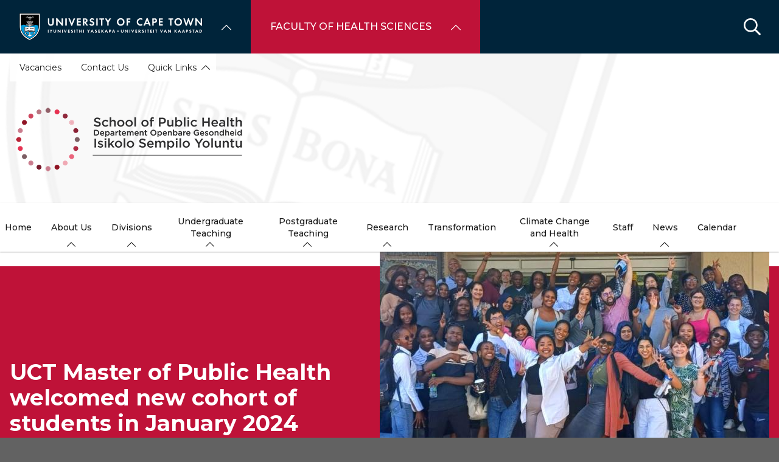

--- FILE ---
content_type: text/html; charset=UTF-8
request_url: https://health.uct.ac.za/school-public-health/articles/2024-02-12-master-public-health-welcomed-new-cohort-students-january-2024
body_size: 22423
content:

<!DOCTYPE html>
<html lang="en" dir="ltr" prefix="content: http://purl.org/rss/1.0/modules/content/  dc: http://purl.org/dc/terms/  foaf: http://xmlns.com/foaf/0.1/  og: http://ogp.me/ns#  rdfs: http://www.w3.org/2000/01/rdf-schema#  schema: http://schema.org/  sioc: http://rdfs.org/sioc/ns#  sioct: http://rdfs.org/sioc/types#  skos: http://www.w3.org/2004/02/skos/core#  xsd: http://www.w3.org/2001/XMLSchema# " class="no-js">
  <head>
    <meta charset="utf-8" />
<meta name="description" content="The UCT Master of Public Health, one of the largest programmes offered in the School of Public Health, welcomed 54 new registered students at their orientation this year." />
<link rel="canonical" href="https://health.uct.ac.za/school-public-health/articles/2024-02-12-master-public-health-welcomed-new-cohort-students-january-2024" />
<link rel="shortlink" href="https://health.uct.ac.za/node/412871" />
<link rel="image_src" href="mph_class_2024.jpg" />
<meta property="og:site_name" content="School of Public Health" />
<meta property="og:type" content="article" />
<meta property="og:url" content="https://health.uct.ac.za/school-public-health/articles/2024-02-12-master-public-health-welcomed-new-cohort-students-january-2024" />
<meta property="og:title" content="UCT Master of Public Health welcomed new cohort of students in January 2024" />
<meta property="og:description" content="The UCT Master of Public Health, one of the largest programmes offered in the School of Public Health, welcomed 54 new registered students at their orientation this year." />
<meta property="og:image" content="https://health.uct.ac.za/sites/default/files/styles/standard_med/public/media/images/health_uct_ac_za/mph_class_2024.jpg?h=f11b0859&amp;itok=GJ5yDEvF" />
<meta property="og:image:url" content="https://health.uct.ac.za/sites/default/files/styles/standard_med/public/media/images/health_uct_ac_za/mph_class_2024.jpg?h=f11b0859&amp;itok=GJ5yDEvF" />
<meta property="og:image:secure_url" content="https://health.uct.ac.za/sites/default/files/styles/standard_med/public/media/images/health_uct_ac_za/mph_class_2024.jpg?h=f11b0859&amp;itok=GJ5yDEvF" />
<meta property="og:image:width" content="1112px" />
<meta property="og:image:height" content="677px" />
<meta property="og:updated_time" content="Mon, 12/02/2024 - 09:47" />
<meta property="article:publisher" content="UCT" />
<meta property="article:published_time" content="2024-02-12T09:39:40+0200" />
<meta property="article:modified_time" content="2024-02-12T10:10:54+0200" />
<meta name="Generator" content="Drupal 10 (https://www.drupal.org)" />
<meta name="MobileOptimized" content="width" />
<meta name="HandheldFriendly" content="true" />
<meta name="viewport" content="width=device-width, initial-scale=1.0" />
<script async="async" src="https://www.googletagmanager.com/gtag/js?id=G-1M0VF1JK7P"></script>
<link rel="icon" href="/themes/custom/blip_uct/favicon.ico" type="image/vnd.microsoft.icon" />

    <title>UCT Master of Public Health welcomed new cohort of students in January 2024 | School of Public Health</title>
    <link rel="stylesheet" media="all" href="/sites/default/files/css/optimized/css_BZAI6WR-Y_HIRNgNIE4w8dZ7NzZneRM4FiOugjvuRYY.XtEqzXD9fpHRjjhDgbnk44TPZBUlCFmeNTRitl0gooM.css?t5m31y" />
<link rel="stylesheet" media="all" href="/sites/default/files/css/optimized/css_1OjH-i11sRz4Ym8nsERO4rNXkjeTjVnXfCeFx4uToyM.DPEq_1qlN5El_fZJ6m88pdQ_-qn02KLSCP7lP19x6KA.css?t5m31y" />
<link rel="stylesheet" media="all" href="/sites/default/files/css/optimized/css_97htjIvQ15V1EfeTASftshiMIzLS36LIXVDogWwnlWQ.IJ5KA0xBsRRaiRPaWB6Sh9PN3WKo_EsNIYaw8SqYqYc.css?t5m31y" />
<link rel="stylesheet" media="all" href="/sites/default/files/css/optimized/css_Zru9LBZ0sAXcjonUFHSutTAZkU-sNKpHr1JGBQ4FyU0.bkPvoFYCA2Lixa4KISvTdT3EKjCHiKrtKcE261byVx0.css?t5m31y" />
<link rel="stylesheet" media="all" href="/sites/default/files/css/optimized/css_kzULKG5pzGyNLykluQb5oDJTQPcLlJKzZ5imyM6J1h8.b9DwpaiAlb0lsM657D5Lniy-cPNAkk4Cxr45yy473q4.css?t5m31y" />
<link rel="stylesheet" media="all" href="/sites/default/files/css/optimized/css_uI2FntcPi0s7LE7aVRLFPdaOjEJ2AvgJxZxn7U_KEpU.uS1FFwOJYeXSeF3bIVSvkMkrHh5opqqW_F79rAx63B0.css?t5m31y" />
<link rel="stylesheet" media="all" href="/sites/default/files/css/optimized/css_LyrrR6JZO8eTCViUPzg899V1r3IBqMYsy9zQoA-d_xo.Awf46AhlxtFml2KQ8H4-E0dZzxzlJb1Ua0P5_ptOC4k.css?t5m31y" />
<link rel="stylesheet" media="all" href="/sites/default/files/css/optimized/css_YuXFCqJ6Mh9c2Lz522vxxQKwCuYdi4B4eglcgrxGnjc.xk_yrolxl9EFVCS6-YD3__eEEiB4lkwtBVMLZeTfMbA.css?t5m31y" />
<link rel="stylesheet" media="all" href="/sites/default/files/css/optimized/css_P4KMzyTcqt6rkIieW9vKdorhCB0vdnJGYWBdJMJeTzo.TZ3jD0TRVRE7BeJn7es_U0M5wgsCE1s3uVTivjLx8GE.css?t5m31y" />
<link rel="stylesheet" media="all" href="/sites/default/files/css/optimized/css_LpLEHnNmBeNomdeshUVLu1Syq1pS0x0vn8U1JktGdnw.cczDS7nvbthupsSysMdGwqZTpzUekd8SDezy7Dfom8s.css?t5m31y" />
<link rel="stylesheet" media="all" href="/sites/default/files/css/optimized/css_bRERo_ZBIrKXBca6rUFbiqU9s5rH-7cgquoq_zxLxg0.l_5ZkiCBh5EcPa_3_oVW7iVMoKNAq5rw47oEzn5A4uM.css?t5m31y" />
<link rel="stylesheet" media="all" href="/sites/default/files/css/optimized/css_Mo82ZZ31cKXAwJBOcyUs1IWfMb405vnexRv9Axiu1E4.x5nsh_uKblK9k6iDq9xx7vDex30jZc5ML0YXij4JCf0.css?t5m31y" />
<link rel="stylesheet" media="all" href="/sites/default/files/css/optimized/css_RLxG-gqUEGneV3kUIer3dfxF4x3bAorByjG8Qz4sPBM.xXMNGfQ_Fg-qR68p9-HcK6_Dk751qnHSHck8d1oYM8A.css?t5m31y" />
<link rel="stylesheet" media="all" href="/sites/default/files/css/optimized/css_ht7sxmQu2oTKSoGWt1ndSu3IDPctjktF20Rb0cf9vn4.oGRZYK3hUnYKbO_AsDc2qVZcCaRslLLdOeVNpYW94w0.css?t5m31y" />
<link rel="stylesheet" media="all" href="/sites/default/files/css/optimized/css_m0smgWnMf514_r7TQkN__Pmr-_EH0FhDUjHaC8_cg0Y.jiFd5LMGtWQL0RHvuL0HUhk6UP0nnDmlqEDhsWV3hZw.css?t5m31y" />
<link rel="stylesheet" media="all" href="/sites/default/files/css/optimized/css_9IddknSS13t2ZyGl1lrdq4Z3fnmU4_26LqVcG7jPJm8.FEwrmWV0ovFgA4SIWN6G3FrTSG-0_hSl1aedE0CG52M.css?t5m31y" />
<link rel="stylesheet" media="all" href="/sites/default/files/css/optimized/css_y2KkHmWi-iiWSvPhQM4xjMPJI2Kq5GDsavt625YsE1k.UlHsmm1_nMVLIFNj1w6zi_Z1F_jgKzrgToXJz1-Qgig.css?t5m31y" />
<link rel="stylesheet" media="all" href="/sites/default/files/css/optimized/css_o46CzKmvZWVf3RwRT952gosDfYneGHPAINcJDkXQKKw.NegrY1KQZCBYOWf1xFStGFkaJwbmNTZOwWLcjj0G6uA.css?t5m31y" />
<link rel="stylesheet" media="all" href="/sites/default/files/css/optimized/css_jro9FUjuN8bUVm-dn4S-fVOXWDw6GfZ4jFF67yqKvr8.Sk-ip5PYfIjxUJ83DbxAtt7sIYi2qRj5I2X4c7e8Vm0.css?t5m31y" />
<link rel="stylesheet" media="all" href="/sites/default/files/css/optimized/css_vnoMeoxaaLGzIou_V9Kktno_BnLheyZ-Zy2-FOj2Ops.kpMc62oK0cmz6PxvM1ud_W8MfI7jbwibsQJBwUKnj6o.css?t5m31y" />
<link rel="stylesheet" media="all" href="/sites/default/files/css/optimized/css_4S2XvMVxhh1162PlqfEQeBQaubiYb-MN7lOIbBqXpXE.CsAauDK4Ec3C392vKLovHuPvO7ZIbLrrQkIm_ece5iU.css?t5m31y" />
<link rel="stylesheet" media="all" href="/sites/default/files/css/optimized/css_EqnnaMezCBOH6YcrQ38QIn0P5PWWSvg-HXqGXLk6UhQ.KZBkzzAnxe-rSrbfNF3hMC36Vi24PspRllNxk4SA9Ww.css?t5m31y" />
<link rel="stylesheet" media="all" href="/sites/default/files/css/optimized/css_d3ogRY7fV4G8Hj9ztz6WM686MrDqfMQU5ewlNnkbV1U.A4n9-U8_QJVjIJIcy2xAyVF3cBAH-V6hbNYZ7kbwFc4.css?t5m31y" />
<link rel="stylesheet" media="all" href="/sites/default/files/css/optimized/css_4MbGDD09zXMiaSdgai7zf5Zry4cIquHKTiI26DHZFD8.2mNgp1qsab5wdrSlpKLQv707xKZ0u6LnqctpgDVxkVk.css?t5m31y" />
<link rel="stylesheet" media="all" href="/sites/default/files/css/optimized/css_rqST7RlqY6jgCjogaMTorcWI2MBPaDDrbwfxUNmLDZM.0Qb5zpcCHmzpoF5ZOnDsfklWZn6rg3JsnrG0c7cJ-44.css?t5m31y" />
<link rel="stylesheet" media="all" href="/sites/default/files/css/optimized/css_V7_5j6X6-ZXUSwrIy0UxLbhQhQ18plAkSn4n6_XrtFA.Sck_lNbYeezb7aVdHY3eDiALslpy4_064Lw7lYxl1bo.css?t5m31y" />
<link rel="stylesheet" media="all" href="/sites/default/files/css/optimized/css_BmLhRcaaqxHxDok9do7fvT7y0A4VGK_nT2JFboHrukM.9y_Na90n0eff6MZOJ4sFeSLru9-1BoRnphC4LHCBiRQ.css?t5m31y" />
<link rel="stylesheet" media="all" href="/sites/default/files/css/optimized/css_ccGpg1TE5gnw-QmWilkeIXD9a1VkOPl1oNltTi8xJtQ.ioz_LCZztz8nVN8xbRcos7A8GVVZKFze2sJ2lIo0qdk.css?t5m31y" />
<link rel="stylesheet" media="all" href="/sites/default/files/css/optimized/css_eunCeWdbJ08LrxILa7I2pgd0U35jTvAyFnZc7Y0y9B4.6R7sRh9GP9R-GfoTZYEHrlWCVTMUN8w0kbSso1y5I0w.css?t5m31y" />
<link rel="stylesheet" media="all" href="/sites/default/files/css/optimized/css_Z-5TKx9kThxW5rYM3vQRCBc8GEdIN_NvKS9iqhDQafw.RyxC-gT9frmBMijOhY3C3K32AabFm7-q9HkDsnP6XHU.css?t5m31y" />
<link rel="stylesheet" media="all" href="/sites/default/files/css/optimized/css_6GCeWkLENg0afUIgkmC3wM1FUQONuq1fnGZMTor5Zn4.sUCWOhEpsim2Ft1KveI4CsKcIkyE3nb_wPNdYQX2Nkg.css?t5m31y" />
<link rel="stylesheet" media="all" href="/sites/default/files/css/optimized/css_NM_P_m6KHntmAvjl9uBGHQCSA9WUs_GdYBgUlk3Iwu4.7EOErNF2WPo4rRJWqHazki5QzVZXWmMgVt9zlBHpMuQ.css?t5m31y" />
<link rel="stylesheet" media="all" href="/sites/default/files/css/optimized/css_kJqax_RkZBAk2I3Nq_rTD9LHc0oMwWKlanYK42ORIfM.zTSiciBJCN04ULznc2T1MWG59Py-6ONyTHVVm-YCHX4.css?t5m31y" />
<link rel="stylesheet" media="all" href="/sites/default/files/css/optimized/css_f8IQ6KA8yxOdD8Kf6Ghism-iu557JIsOWmSoeJVP9jA.6NBb_1PvuiawofdeVRKLNs7J8XgY2lEc9lGqDLf4ylU.css?t5m31y" />
<link rel="stylesheet" media="all" href="/sites/default/files/css/optimized/css_8jrT3FwlRZfTlTf2lANGfp7u42ZVatV29J6qn3SrYuU.dGj9whJxhyk1UW27mXvz69t53EhxlF7TkOsucjurmvE.css?t5m31y" />
<link rel="stylesheet" media="all" href="//use.fontawesome.com/releases/v6.1.1/css/all.css" />
<link rel="stylesheet" media="all" href="//use.fontawesome.com/releases/v5.13.1/css/v4-shims.css" />
<link rel="stylesheet" media="all" href="/sites/default/files/css/optimized/css_vOD9-5JiqhFy7oiIOzO00o2XLgmR6XH8SUL8LL585Vc.8e6pTB1_nGdHUV4devYGGEmOgZeQXykLw4UdpB-9VYg.css?t5m31y" />
<link rel="stylesheet" media="all" href="/sites/default/files/css/optimized/css_sKU4ZHxYFIrteQkhrar1t7OAQWB2G-pw-lOrk-ya33Q.HOHpQROnAGgRKuKg_hbNq0_i2lVs0vmuHdOSpsbyu7A.css?t5m31y" />
<link rel="stylesheet" media="all" href="/sites/default/files/css/optimized/css_8H-lRvDkqP2MWHY41lkfv1ZrMBU3R1RCQ5O9cmbk9Ek.vuZp3y_j2z_9F6Z6RlJK7-KdUXcwXnVXbqyTKsdYMCE.css?t5m31y" />
<link rel="stylesheet" media="all" href="/sites/default/files/css/optimized/css_cPFmcZ9UNrVxK6E1XiMf1sUqTM-tlmAJtkn8mBwTr9A.dkuA4669eX-wuZ4LAfKwb7S584mXbsYrq4Q7mMw-GEY.css?t5m31y" />
<link rel="stylesheet" media="all" href="/sites/default/files/css/optimized/css_P1ri0oFW7T0f7FnPbUbrJdBak_--VOKso3GQ7hgLyL8._0fB3sYt7-3HnUq6ZbmOgUhiht0SKEvdmoihUOO8NWo.css?t5m31y" />
<link rel="stylesheet" media="all" href="/sites/default/files/css/optimized/css_6wARGzO0rPCJioFcDMPUWXL3qYSQr_SdP-KzxLgZUh0.p59DA6NAWcOS7IP-97lQLP3_PKyPgzYc01v8LoAIEyE.css?t5m31y" />
<link rel="stylesheet" media="all" href="/sites/default/files/css/optimized/css_1my0VjDbUKZ0hj9CE3ex5mSmjS3GnqARc9tf0EhLvPA.-iWJS8iyih86SYM4jYjtyA1B-TqdBy02wRtU9nFZcO4.css?t5m31y" />
<link rel="stylesheet" media="all" href="/sites/default/files/css/optimized/css_P2b07ccebLhEAhSv6TXVOi0ovzeTdiYZDt1Rr9qGrPY.yRqJFhnCBLyxbYT17rvje7Et4WqbjmeeEhIXYzoRxNU.css?t5m31y" />
<link rel="stylesheet" media="all" href="/sites/default/files/css/optimized/css_Gdu4q_L0ytgs8QiycxSS9iQbWS2I75krZ1mpaqjN4D8.VRtDUAEqiM7xWY_y3EzJm0hTDYAjibey_xSdpddckjo.css?t5m31y" />
<link rel="stylesheet" media="all" href="/sites/default/files/css/optimized/css_5ruGhPBtQ3Il6QMi_ms4qO0j1vokY2G8OAM2Lg-aqas.v_uqASvCyfX3Q5UBOB28WfyH8aJUCzmCluxK-JRcFlY.css?t5m31y" />
<link rel="stylesheet" media="all" href="/sites/default/files/css/optimized/css_91BCDYY01qHxZJ4MSRkKYwHauJw81w3sKXvPcZW6puQ.afz3aCt3EXZjTcVN6wxBLPnsQN-THVagSA7lG0ftFZg.css?t5m31y" />
<link rel="stylesheet" media="all" href="/sites/default/files/css/optimized/css_rVqyYZFt6Evtl3fYEq6czIGri03gx9wRjz3Y_ItWYEU.hI45W2fFp3YRRCWsnqTMT4Cc3KLK8mhf0vapTrpMcjg.css?t5m31y" />
<link rel="stylesheet" media="all" href="//cdnjs.cloudflare.com/ajax/libs/font-awesome/6.6.0/css/all.min.css" />
<link rel="stylesheet" media="all" href="//cdnjs.cloudflare.com/ajax/libs/font-awesome/6.6.0/css/brands.min.css" />
<link rel="stylesheet" media="all" href="/sites/default/files/css/optimized/css_0HuQhCQk6T4uSkP7y3Am_i8OJGs5qKd1nIeqcnOIDDI.3h45mwconzsKjTUULjY-EoEkoRhXcOIU4l5YAw2tSOU.css?t5m31y" />
<link rel="stylesheet" media="all" href="/sites/default/files/css/optimized/css_Zl9_c_N-tMtTBt6RNqqEK4kjBim1Jp2IX3I2J9Y5N6c.MPOIq1_2WhIJRxRMXD148wx480AH3hryodm80UQ8baY.css?t5m31y" />
<link rel="stylesheet" media="all" href="/sites/default/files/css/optimized/css_ML4GSbBb997wSR-dgj-f8aoiqvnLrAKqJTxGLUi4T4k.1MAwGLzBSKlAv2g3w9tKkblphosSihFjs1KIoUwwtyI.css?t5m31y" />
<link rel="stylesheet" media="all" href="/sites/default/files/css/optimized/css__QKX_kYrqT2KFGbXOZs05jet-uqRPfl9-6H3MlxrMdY.h-pS2AyP0xkK0Gu_Ms0RAXBE-jy1ieBWyw08U_u17EA.css?t5m31y" />
<link rel="stylesheet" media="all" href="/sites/default/files/css/optimized/css_ntZxWSKhN1TyS4gLn7KoTapJ4BuGD_6FjreUuqCpRU8.DQ3E9ysGx89NIaJHh8VUQgQIb0eOQT1967-dcg_PXn4.css?t5m31y" />
<link rel="stylesheet" media="all" href="/sites/default/files/css/optimized/css_QlcJN89KwBXMYarI9Oiyv8G-774mLOdWIHnBcOQlfSA.SeuksbfDCpONcG1dDgyqx-Jz96omMl-7F6WIA7t67NI.css?t5m31y" />
<link rel="stylesheet" media="all" href="/sites/default/files/css/optimized/css_HEqLQGrDiKmXwC1MTaWr3KDMeXm2T5AwT16ogIcf7t8.v7hs22jO9_BYL_XLtULAXOMCMmyXLjI-3sVVflABj0w.css?t5m31y" />
<link rel="stylesheet" media="all" href="/sites/default/files/css/optimized/css_IYCfZgu-y75R6TyHQshd1hp5WZmXrahOmj3xH8mtqgA.mfeMnJHlSUsT7O3WTzTPdnKGhtsj3xNDmeph_dwp8AM.css?t5m31y" />
<link rel="stylesheet" media="all" href="/sites/default/files/css/optimized/css_CfOCyDr04vhhTl5hJWtEFcWEm7F6s_7j1zHW0juMZbI.mwRIk0V0kgp3g9TP3LYtg1DZvEbEM643wU2MdZ3CRt8.css?t5m31y" />
<link rel="stylesheet" media="all" href="/sites/default/files/css/optimized/css_M_bUrMZVHYGoIybeGmb_nwJRzidn0q_OtS5VLTlK4o0.SOQnH0u-Qtj1amjSYI9_bi1oJE-tCWqylD9EGNnG3bk.css?t5m31y" />
<link rel="stylesheet" media="all" href="/sites/default/files/css/optimized/css_Rdt0sliRmumnmqMRXj4UTGOKTL1qXxlIgASe7_xB9Nk.P8GlyselUB2DJyy7LA8MjhA_bnZHZLlJyy_uVcj_q7E.css?t5m31y" />
<link rel="stylesheet" media="all" href="/sites/default/files/css/optimized/css_bWst353dzyB2sqFNdHM_hFJkebJWue4BlexVB0huFdw.XWr-eFGwUwy8DGZrdLCRJtOlcqP5_dl4zaNXrb2nWrI.css?t5m31y" />
<link rel="stylesheet" media="all" href="/sites/default/files/css/optimized/css_5yTLA0uzJ20AuImpyDTPUuCMdeiyUo2bvu24oosvCrs.wgtdYqje4tvierzRBJx3j7t-g_CEswZ9m6xY6O9teXg.css?t5m31y" />
<link rel="stylesheet" media="all" href="/sites/default/files/css/optimized/css_2LKjVICLms5v44Ax5e3iBxsdlkjnxUYs-xiJENegPg8.eyrjXtP0x79Pc8Af9Auy59dIkW4cMZh1RS-e4uX6mBE.css?t5m31y" />
<link rel="stylesheet" media="all" href="/sites/default/files/css/optimized/css_pMu3xr8rU0pnbVNbqJZOvhyEiNK7M9-U-_379ygJcEw.GU1mGkMDKrJmKkDjl9yMw_PoIRvW_dDYeVQ4whAPEAw.css?t5m31y" />
<link rel="stylesheet" media="all" href="/sites/default/files/css/optimized/css_KCHuO5qWtCe_S5rcDK55KNSZR6hypCBAChdSh7S44c8.fXYraGW-Q6lo7AxYeGMXJyTlKi1deRQhuWnkofbYuVc.css?t5m31y" />
<link rel="stylesheet" media="all" href="/sites/default/files/css/optimized/css_gjbbXC_ZKWt0fwSiCBAbZdEpnW7hozhMHi3_SrJ1ytk.0erTwttqguLVWqi5aYsMfMk4tVy9A_etyC0P5Vwpuog.css?t5m31y" />
<link rel="stylesheet" media="all" href="/sites/default/files/css/optimized/css__vRRsFt7BV4mP7xZxAbOsc1H9NRpzY-6WOjBKm0eU-Y.i4Z0eAlrqNtFONGYm_ZZNtHL3Ct9y-tWTXjF0lSZnF0.css?t5m31y" />
<link rel="stylesheet" media="all" href="/sites/default/files/css/optimized/css_I1rZJQ11CJmFlFtfLtmIWEG7hIzHlVu-E-9udCKC1RM.KFHC4CTJxCBfrS5eHwyN5n_qAfxG7WBwRYsy66RtSUU.css?t5m31y" />
<link rel="stylesheet" media="all" href="/sites/default/files/css/optimized/css_BKKriOjxQg55i5aYycI_0o4_pHmucV6UyRB1nW_mgmo.M3xOYAZdOuWNz2-co0vFfl76B6mLVDStkCETp0m2eSg.css?t5m31y" />
<link rel="stylesheet" media="all" href="/sites/default/files/css/optimized/css_IECKFcO-UtF9DpYGaPmZ1nSXZ_uz3r2c4_8ZmLqQUaw.Sf_Hpda5XMPLic7VjTFK3fA_M2jPSoMvZ6Ryuo17jHc.css?t5m31y" />

    
  </head>
  <body class="domain--16352653 alias--school-public-health-articles-2024-02-12-master-public-health-welcomed-new-cohort-students-january-2024 page-node-412871 path-node page-node-type-article">    <!-- Google Analytics -->
    <script>(function(i,s,o,g,r,a,m){i['GoogleAnalyticsObject']=r;i[r]=i[r]||function(){(i[r].q=i[r].q||[]).push(arguments)},i[r].l=1*new Date();a=s.createElement(o),m=s.getElementsByTagName(o)[0];a.async=1;a.src=g;m.parentNode.insertBefore(a,m)})(window,document,'script','//www.google-analytics.com/analytics.js','ga');ga('create', 'UA-222558132-1', 'auto');ga('require', 'displayfeatures');ga('send', 'pageview');</script>
    <!-- End Google Analytics -->
        <a href="#main-content" class="visually-hidden focusable skip-link">
      Skip to main content
    </a>
    
      <div class="dialog-off-canvas-main-canvas" data-off-canvas-main-canvas>
    <div class="page-wrapper">
  
  
  <section class="page-header" role="banner">    
    <header id="header" aria-label="Site header">        
        <div class="burger-toggler">
    <div>
      <span></span>
      <span></span>
      <span></span>
      <span></span>
    </div>
  </div>
  <div class="region region-header">
    <div id="block-uctdomainmenuglobalmenublock" class="block block-uct-domain-menu block-uct-domain-menu-global-menu-block">
  
    
      <nav class="global-navigation-menu">
    <ul class="global-navigation-menu__list">

                            <div class="uct-branding menu-toggle"><div class="block block-uct-themer block-themer-header-block">
  
    
      <div id="uct-branding" class="wrapper branding branding--wrapper">
  <div class="branding--logo">
    <a href="https://uct.ac.za" title="Home"><img src="/themes/custom/blip_uct/logo.svg" alt="School of Public Health logo" /></a>
  </div>
</div>
  <div class="paragraph paragraph--type--uct-customlib paragraph--view-mode--full">
          
      </div>
  <div class="paragraph paragraph--type--uct-customlib paragraph--view-mode--full">
          
      </div>
  <div class="paragraph paragraph--type--uct-customlib paragraph--view-mode--full">
          
      </div>

  </div>
</div>
        
                                <li class="global-navigation-menu__item global-navigation-menu__item--first-level subsite--39">
                                <a href="#" class="global-navigation-menu__label" role="menuItem">University of Cape Town</a>
                
              <ul class="menu">
                        <li class="menu-item">
                                                                                                                                                                                                                          <a href="https://uct.ac.za/" class="  " title="" target="">Home</a>
                                </li>
                          <li class="menu-item">
                                                                                                                                                                                                                          <a href="https://uct.ac.za/students/prospective-students-welcome/welcome-uct" class="  " title="" target="">About us</a>
                                </li>
                          <li class="menu-item">
                                                                                                                                                                                                                          <a href="https://uct.ac.za/applicants-and-students" class="  " title="" target="">Study at UCT</a>
                                </li>
                          <li class="menu-item">
                                                                                                                                                                                                                          <a href="https://uct.ac.za/campus-life" class="  " title="" target="">Campus life</a>
                                </li>
                          <li class="menu-item">
                                                                                                                                                                                                                          <a href="https://uct.ac.za/research-innovation/research-innovation-overview" class="  " title="" target="">Research &amp; innovation</a>
                                </li>
                          <li class="menu-item">
                                                                                                                                                                                                                          <a href="https://uct.ac.za/international-uct" class="  " title="" target="">Internationalisation</a>
                                </li>
                          <li class="menu-item">
                                                                                                                                                                                                                          <a href="https://uct.ac.za/transformation/vision-2030" class="  " title="" target="">Vision 2030</a>
                                </li>
                          <li class="menu-item">
                                                                                                                                                                                                                          <a href="https://uct.ac.za/news-and-media" class="  " title="" target="">News &amp; media</a>
                                </li>
                          <li class="menu-item">
                                                                                                                                                                                                                          <a href="https://uct.ac.za/general-contacts" class="  " title="" target="">Contacts &amp; maps</a>
                                </li>
                          <li class="menu-item">
                            <a href="https://alumni.uct.ac.za/fundraising/fundraising-priorities" title="Donate to UCT" class="is-external">Donate to UCT</a>
                                </li>
              </ul>
  


            </li>
                                            <li class="global-navigation-menu__item global-navigation-menu__item--first-level subsite--54">
                                <a href="#" class="global-navigation-menu__label" role="menuItem">Faculty of Health Sciences</a>
                
              <ul class="menu">
                        <li class="menu-item">
                                                                                                                                                                                                                          <a href="https://health.uct.ac.za/" class="  " title="" target="">Home</a>
                                </li>
                          <li class="menu-item">
                                                                                                                                                                                                                          <a href="https://health.uct.ac.za/registration-health-sciences" class="  " title="" target="">Undergraduates</a>
                                </li>
                          <li class="menu-item">
                                                                                                                                                                                                                          <a href="https://health.uct.ac.za/postgraduate-registration" class="  " title="" target="">Postgraduates</a>
                                </li>
                          <li class="menu-item">
                                                                                                                                                                                                                          <a href="https://health.uct.ac.za/home/message-dean" class="  " title="" target="">About Us</a>
                                </li>
                          <li class="menu-item is-parent">
                                                                                                                                                                                                                          <a href="https://health.uct.ac.za/departments-and-units" class="  " title="" target="">Departments &amp; units</a>
                                                      <ul class="menu">
                        <li class="menu-item is-parent">
                                                                                                                                                                                                                          <a href="https://health.uct.ac.za/home/anaesthesia-and-perioperative-medicine" class="  " title="" target="">Academic Departments</a>
                                                      <ul class="menu">
                        <li class="menu-item">
                                                                                                                                                                                                                          <a href="https://health.uct.ac.za/home/anaesthesia-and-perioperative-medicine" class="  " title="" target="">Anaesthesia &amp; Perioperative Medicine</a>
                                </li>
                          <li class="menu-item">
                                                                                                                                                                                                                          <a href="https://health.uct.ac.za/home/family-community-and-emergency-care" class="  " title="" target="">Family, Community and Emergency Care</a>
                                </li>
                          <li class="menu-item">
                                                                                                                                                                                                                          <a href="https://health.uct.ac.za/health-sciences-education" class="  " title="" target="">Health Sciences Education</a>
                                </li>
                          <li class="menu-item">
                                                                                                                                                                                                                          <a href="https://health.uct.ac.za/paediatrics-and-child-health" class="  " title="" target="">Paediatrics &amp; Child Health</a>
                                </li>
                          <li class="menu-item">
                                                                                                                                                                                                                                                              <a href="https://health.uct.ac.za/home/health-and-rehabilitation-sciences" class="  " title="Health &amp; Rehabilitation Sciences" target="">Health &amp; Rehabilitation Sciences</a>
                                </li>
                          <li class="menu-item">
                                                                                                                                                                                                                                                              <a href="https://health.uct.ac.za/home/human-biology" class="  " title="Human Biology" target="">Human Biology</a>
                                </li>
                          <li class="menu-item">
                                                                                                                                                                                                                          <a href="https://health.uct.ac.za/home/integrative-biomedical-sciences" class="  " title="" target="">Integrative Biomedical Sciences</a>
                                </li>
                          <li class="menu-item">
                                                                                                                                                                                                                          <a href="https://health.uct.ac.za/home/medicine" class="  " title="" target="">Medicine</a>
                                </li>
                          <li class="menu-item">
                                                                                                                                                                                                                                                              <a href="https://health.uct.ac.za/home/obstetrics-and-gynaecology" class="  " title="Obstetrics &amp; Gynaecology" target="">Obstetrics &amp; Gynaecology</a>
                                </li>
                          <li class="menu-item">
                                                                                                                                                                                                                          <a href="https://health.uct.ac.za/home/pathology" class="  " title="" target="">Pathology</a>
                                </li>
                          <li class="menu-item">
                                                                                                                                                                                                                          <a href="https://health.uct.ac.za/home/psychiatry-and-mental-health" class="  " title="" target="">Psychiatry &amp; Mental Health</a>
                                </li>
                          <li class="menu-item">
                                                                                                                                                                                                                          <a href="https://health.uct.ac.za/public-health" class="  " title="" target="">Public Health</a>
                                </li>
                          <li class="menu-item">
                                                                                                                                                                                                                          <a href="https://health.uct.ac.za/home/radiation-medicine" class="  " title="" target="">Radiation Medicine</a>
                                </li>
                          <li class="menu-item">
                                                                                                                                                                                                                          <a href="https://health.uct.ac.za/home/surgery" class="  " title="" target="">Surgery</a>
                                </li>
              </ul>
                 
                    </li>
                          <li class="menu-item">
                                                                                                                                                                                                                          <a href="https://health.uct.ac.za/home/communications-and-marketing" class="  " title="" target="">Administrative Departments</a>
                                </li>
                          <li class="menu-item">
                                                                                                                                                                                                                          <a href="https://health.uct.ac.za/home/continuing-education-unit-health-sciences" class="  " title="" target="">Operational Units</a>
                                </li>
                          <li class="menu-item">
                                                                                                                                                                                                                          <a href="https://health.uct.ac.za/bioethics-centre" class="  " title="" target="">Bioethics Centre</a>
                                </li>
              </ul>
                 
                    </li>
                          <li class="menu-item">
                                                                                                                                                                                                                          <a href="https://health.uct.ac.za/research/research-overview" class="  " title="" target="">Research</a>
                                </li>
                          <li class="menu-item">
                                                                                                                                                                                                                          <a href="https://health.uct.ac.za/transformation/transformation-overview" class="  " title="" target="">Social Accountability</a>
                                </li>
                          <li class="menu-item">
                                                                                                                                                                                                                          <a href="https://health.uct.ac.za/home/about-alumni-office" class="  " title="" target="">Alumni</a>
                                </li>
                          <li class="menu-item is-parent">
                                                                                                                                                                                                                                                                                                  <a href="https://health.uct.ac.za/inaugural-lectures" class="  " title="Faculty Lectures" target="_self">Faculty Lectures</a>
                                                      <ul class="menu">
                        <li class="menu-item is-parent">
                                                                                                                                                                                                                                                                                                  <a href="https://health.uct.ac.za/inaugural-lectures" class="  " title="Upcoming Inaugural Lectures" target="_self">UCT Inaugural Lecture Series – Health Sciences</a>
                                                      <ul class="menu">
                        <li class="menu-item">
                                                                                                                                                                                                                                                              <a href="https://health.uct.ac.za/uct-health-sciences-inuagural-lectures" class="  " title="Inaugural Lectures – News – Health Sciences" target="">Inaugural Lectures – News – Health Sciences</a>
                                </li>
              </ul>
                 
                    </li>
                          <li class="menu-item">
                                                                                                                                                                                                                                                                                                  <a href="https://health.uct.ac.za/special-lectures" class="  " title="Special Lectures" target="_self">Special Lectures</a>
                                </li>
              </ul>
                 
                    </li>
                          <li class="menu-item">
                                                                                                                                                                                                                          <a href="https://health.uct.ac.za/news-publications-daily-news/current" class="  " title="" target="">Communications</a>
                                </li>
                          <li class="menu-item">
                                                                                                                                                                                                                          <a href="https://health.uct.ac.za/faculty-health-sciences-events-calendar" class="  " title="" target="">Calendar</a>
                                </li>
              </ul>
  


            </li>
                    
    </ul>
</nav>


  </div>
<div class="search-form block block-uct-search block-search-block" data-drupal-selector="search-form" id="block-searchblock">
  
    
      
    <form region="header" action="/school-public-health/articles/2024-02-12-master-public-health-welcomed-new-cohort-students-january-2024" method="post" id="search-form" accept-charset="UTF-8">
  <div class="js-form-item form-item js-form-type-textfield form-type-textfield js-form-item-search form-item-search form-no-label">
        <input data-drupal-selector="edit-search" type="text" id="edit-search" name="search" value="" size="64" maxlength="64" placeholder="Search" class="form-text required" required="required" aria-required="true" />

        </div>
<input data-drupal-selector="edit-submit" type="submit" id="edit-submit" name="op" value="Submit" class="button js-form-submit form-submit" />
<input autocomplete="off" data-drupal-selector="form-eken7snp-di0j7txwim9d-f4pojylbu-g3whhyrtip0" type="hidden" name="form_build_id" value="form-ekEn7Snp-dI0J7TXWIm9D_F4pOJylBu_g3wHhyrTiP0" />
<input data-drupal-selector="edit-search-form" type="hidden" name="form_id" value="search_form" />

</form>

        <button class="search-close">&times;</button>
        <button class="search-toggle"></button>
  </div>

  </div>
         
    </header>    
  </section>

    <section id="page--landing-banner" role="banner">
      <div class="region region-landing-banner">
    <div id="block-uctmastheadbanner" class="block block-uct-themer block-themer-masthead-banner-block">
  
    
      <style>
  :root {
    --rw-landing-background-image: url(/sites/default/files/uct_ac_za/generic_header_v2_17.png);
  }
</style>
<div id="uct-landing-banner-block" class="grid-container">
  <a href="/school-public-health" title="School of Public Health home page">           <img src="/sites/default/files/uct_ac_za/school_of_public_health_logo_0.png" alt="School of Public Health" />
      </a>
      <div id="uct-landing-banner-block--section-template-menu" class="section-template-menu">
      
              <ul class="menu">
                        <li class="menu-item">
                                                                                                                                                                                                                          <a href="https://health.uct.ac.za/school-public-health/vacancies" class="  " title="" target="" >Vacancies</a>
                                </li>
                          <li class="menu-item">
                                                                                                                                                                                                                          <a href="https://health.uct.ac.za/school-public-health/contact-us" class="  " title="" target="" >Contact Us</a>
                                </li>
                          <li class="menu-item is-parent">
                                                                                                              <a href="#" class="  " title="" aria-disabled="true" disabled>Quick Links</a>
                                                      <ul class="menu">
                        <li class="menu-item">
                            <a href="http://applyonline.uct.ac.za/" target="_blank" class="is-external">Apply online</a>
                                </li>
                          <li class="menu-item">
                            <a href="https://www.uct.ac.za/students/fees-funding-fees/fees-handbook" target="_blank" class="is-external">Student fees</a>
                                </li>
                          <li class="menu-item">
                            <a href="https://whitepages.uct.ac.za/" target="_blank" class="is-external">Find a staff member</a>
                                </li>
                          <li class="menu-item">
                            <a href="https://www.uct.ac.za/staff/general-vacancies" target="_blank" class="is-external">UCT Vacancies</a>
                                </li>
                          <li class="menu-item">
                            <a href="https://vula.uct.ac.za/" target="_blank" class="is-external">Vula</a>
                                </li>
                          <li class="menu-item">
                                                                                                                                                                                                                          <a href="https://health.uct.ac.za/school-public-health/emergency-numbers" class="  " title="" target="" >Emergency Numbers</a>
                                </li>
              </ul>
                 
                    </li>
              </ul>
  


    </div>
  </div>

  </div>

  </div>

  </section>
  
  
      <div class="page-header-after">    
        <div class="region region-primary-menu">
    <div id="block-uctdomainmenuactivedomainsubsitemenu" class="block block-uct-domain-menu block-uct-domain-menu-active-domain-menu-block block-region--primary-menu grid-container">
  
    
      
              <ul region="primary_menu" class="menu">
                        <li class="menu-item">
                                                                                                                                                                                                                          <a href="https://health.uct.ac.za/school-public-health" class="  " title="" target="" >Home</a>
                                </li>
                          <li class="menu-item is-parent">
                                                                                                                                                                                                                          <a href="https://health.uct.ac.za/school-public-health/about-us" class="  " title="" target="" >About Us</a>
                                                      <ul class="menu">
                        <li class="menu-item">
                                                                                                                                                                                                                          <a href="https://health.uct.ac.za/school-public-health/about-us/vision-and-mission" class="  " title="" target="" >Vision and Mission</a>
                                </li>
                          <li class="menu-item">
                                                                                                                                                                                                                          <a href="https://health.uct.ac.za/school-public-health/about-us/organisational-structure" class="  " title="" target="" >Organisational Structure</a>
                                </li>
                          <li class="menu-item">
                                                                                                                                                                                                                          <a href="https://health.uct.ac.za/school-public-health/about-us/departmental-statistics" class="  " title="" target="" >Departmental Statistics</a>
                                </li>
                          <li class="menu-item">
                                                                                                                                                                                                                          <a href="https://health.uct.ac.za/school-public-health/about-us/general-overview-activities" class="  " title="" target="" >General Overview of Activities</a>
                                </li>
                          <li class="menu-item">
                                                                                                                                                                                                                          <a href="https://health.uct.ac.za/school-public-health/about-us/research-report" class="  " title="" target="" >Research Report</a>
                                </li>
                          <li class="menu-item">
                                                                                                                                                                                                                          <a href="https://health.uct.ac.za/school-public-health/about-us/school-videos-and-podcasts" class="  " title="" target="" >School Videos and Podcasts</a>
                                </li>
              </ul>
                 
                    </li>
                          <li class="menu-item is-parent">
                                                                                                                                                                                                                          <a href="https://health.uct.ac.za/school-public-health/divisions" class="  " title="" target="" >Divisions</a>
                                                      <ul class="menu">
                        <li class="menu-item">
                                                                                                                                                                                                                          <a href="https://health.uct.ac.za/school-public-health/divisions/environmental-health" class="  " title="" target="" >Environmental Health</a>
                                </li>
                          <li class="menu-item">
                                                                                                                                                                                                                          <a href="https://health.uct.ac.za/school-public-health/divisions/epidemiology-and-biostatistics" class="  " title="" target="" >Epidemiology and Biostatistics</a>
                                </li>
                          <li class="menu-item">
                                                                                                                                                                                                                          <a href="https://health.uct.ac.za/school-public-health/divisions/health-economics" class="  " title="" target="" >Health Economics</a>
                                </li>
                          <li class="menu-item">
                                                                                                                                                                                                                          <a href="https://health.uct.ac.za/school-public-health/divisions/health-policy-and-systems" class="  " title="" target="" >Health Policy and Systems</a>
                                </li>
                          <li class="menu-item">
                                                                                                                                                                                                                          <a href="https://health.uct.ac.za/school-public-health/divisions/occupational-medicine" class="  " title="" target="" >Occupational Medicine</a>
                                </li>
                          <li class="menu-item is-parent">
                                                                                                                                                                                                                          <a href="https://health.uct.ac.za/school-public-health/divisions/public-health-medicine" class="  " title="" target="" >Public Health Medicine</a>
                                                      <ul class="menu">
                        <li class="menu-item">
                                                                                                                                                                                                                          <a href="https://health.uct.ac.za/school-public-health/divisions-public-health-medicine/health-and-human-rights-programme" class="  " title="" target="" >Health and Human Rights Programme</a>
                                </li>
                          <li class="menu-item">
                                                                                                                                                                                                                          <a href="https://health.uct.ac.za/school-public-health/divisions-public-health-medicine/learning-network-health-and-human-rights-ln" class="  " title="" target="" >Learning Network for Health and Human Rights (LN)</a>
                                </li>
                          <li class="menu-item">
                                                                                                                                                                                                                          <a href="https://health.uct.ac.za/school-public-health/conflict-interest-health-research" class="  " title="" target="" >Conflict of Interest in Health Research</a>
                                </li>
                          <li class="menu-item">
                                                                                                                                                                                                                          <a href="https://health.uct.ac.za/school-public-health/webinars" class="  " title="" target="" >Webinars</a>
                                </li>
              </ul>
                 
                    </li>
                          <li class="menu-item">
                                                                                                                                                                                                                          <a href="https://health.uct.ac.za/school-public-health/divisions/social-and-behavioural-sciences" class="  " title="" target="" >Social and Behavioural Sciences</a>
                                </li>
              </ul>
                 
                    </li>
                          <li class="menu-item is-parent">
                                                                                                                                                                                                                          <a href="https://health.uct.ac.za/school-public-health/undergraduate-teaching" class="  " title="" target="" >Undergraduate Teaching</a>
                                                      <ul class="menu">
                        <li class="menu-item is-parent">
                                                                                                                                                                                                                          <a href="https://health.uct.ac.za/school-public-health/becoming-professional-and-becoming-health-professional" class="  " title="" target="" >Public Health Medicine UG Teaching</a>
                                                      <ul class="menu">
                        <li class="menu-item">
                                                                                                                                                                                                                          <a href="https://health.uct.ac.za/school-public-health/becoming-professional-and-becoming-health-professional" class="  " title="" target="" >Becoming a Professional and Becoming a Health Professional</a>
                                </li>
                          <li class="menu-item is-parent">
                                                                                                                                                                                                                          <a href="https://health.uct.ac.za/school-public-health/undergraduate-teaching-public-health-medicine-ug-teaching/health-context-mbchb-programme-4th-year-course" class="  " title="" target="" >Health in Context - MBChB Programme 4th Year Course</a>
                                                      <ul class="menu">
                        <li class="menu-item">
                                                                                                                                                                                                                          <a href="https://health.uct.ac.za/school-public-health/contact-us-2" class="  " title="" target="" >Contact Us</a>
                                </li>
              </ul>
                 
                    </li>
                          <li class="menu-item">
                                                                                                                                                                                                                          <a href="https://health.uct.ac.za/school-public-health/undergraduate-teaching-public-health-medicine-ug-teaching/health-and-human-rights" class="  " title="" target="" >Health and Human Rights</a>
                                </li>
              </ul>
                 
                    </li>
                          <li class="menu-item is-parent">
                                                                                                                                                                                                                          <a href="https://health.uct.ac.za/school-public-health/undergraduate-teaching/becoming-doctor-badr" class="  " title="" target="" >Becoming a Doctor (BaDr)</a>
                                                      <ul class="menu">
                        <li class="menu-item">
                                                                                                                                                                                                                          <a href="https://health.uct.ac.za/school-public-health/undergraduate-teaching/becoming-doctor-badr" class="  " title="" target="" >Becoming a Doctor - 2nd and 3rd Year</a>
                                </li>
                          <li class="menu-item">
                                                                                                                                                                                                                          <a href="https://health.uct.ac.za/school-public-health/undergraduate-teaching-becoming-doctor-badr/family-medicine-6th-year-mbchb-programme" class="  " title="" target="" >Family Medicine 6th Year MBChB Programme</a>
                                </li>
              </ul>
                 
                    </li>
                          <li class="menu-item">
                            <a href="https://www.uct.ac.za/dsa/student-funding-administration-financial-assistance/overview" class="is-external">Undergraduate Student Funding</a>
                                </li>
              </ul>
                 
                    </li>
                          <li class="menu-item is-parent">
                                                                                                                                                                                                                          <a href="https://health.uct.ac.za/school-public-health/postgraduate-teaching" class="  " title="" target="" >Postgraduate Teaching</a>
                                                      <ul class="menu">
                        <li class="menu-item is-parent">
                                                                                                                                                                                                                          <a href="https://health.uct.ac.za/school-public-health/postgraduate-teaching/postgraduate-diploma-family-medicine" class="  " title="" target="" >Postgraduate Diplomas</a>
                                                      <ul class="menu">
                        <li class="menu-item">
                                                                                                                                                                                                                          <a href="https://health.uct.ac.za/school-public-health/postgraduate-teaching/postgraduate-diploma-family-medicine" class="  " title="" target="" >PG Dip (Fam Med)</a>
                                </li>
                          <li class="menu-item is-parent">
                                                                                                                                                                                                                          <a href="https://health.uct.ac.za/school-public-health/postgraduate-teaching-postgraduate-diploma-family-medicine/postgraduate-diploma-health-economics" class="  " title="" target="" >PG Dip (Health Economics)</a>
                                                      <ul class="menu">
                        <li class="menu-item">
                                                                                                                                                                                                                          <a href="https://health.uct.ac.za/school-public-health/contact-us-1" class="  " title="" target="" >Contact Us</a>
                                </li>
              </ul>
                 
                    </li>
                          <li class="menu-item is-parent">
                                                                                                                                                                                                                          <a href="https://health.uct.ac.za/school-public-health/postgraduate-teaching-postgraduate-diploma-family-medicine/postgraduate-diploma-health-leadership" class="  " title="" target="" >Health Leadership</a>
                                                      <ul class="menu">
                        <li class="menu-item">
                                                                                                                                                                                                                          <a href="https://health.uct.ac.za/school-public-health/postgraduate-teaching-postgraduate-diploma-family-medicine-postgraduate-diploma-health-leadership/otf-faqs" class="  " title="" target="" >OTF FAQs</a>
                                </li>
                          <li class="menu-item">
                                                                                                                                                                                                                          <a href="https://health.uct.ac.za/school-public-health/contact-us-0" class="  " title="" target="" >Contact Us</a>
                                </li>
              </ul>
                 
                    </li>
                          <li class="menu-item">
                                                                                                                                                                                                                          <a href="https://health.uct.ac.za/school-public-health/postgraduate-teaching-postgraduate-diploma-family-medicine/postgraduate-diploma-occupational-health" class="  " title="" target="" >Occupational Health</a>
                                </li>
                          <li class="menu-item">
                                                                                                                                                                                                                          <a href="https://health.uct.ac.za/school-public-health/postgraduate-teaching-postgraduate-diploma-family-medicine/postgraduate-diploma-palliative-medicine" class="  " title="" target="" >Palliative Medicine</a>
                                </li>
                          <li class="menu-item">
                                                                                                                                                                                                                          <a href="https://health.uct.ac.za/school-public-health/postgraduate-teaching-postgraduate-diploma-family-medicine/postgraduate-diploma-pesticide-risk-management" class="  " title="" target="" >Pesticide Risk Management</a>
                                </li>
              </ul>
                 
                    </li>
                          <li class="menu-item is-parent">
                                                                                                                                                                                                                          <a href="https://health.uct.ac.za/school-public-health/postgraduate-teaching-masters-programmes/master-public-health-mph" class="  " title="" target="" >Masters Programmes</a>
                                                      <ul class="menu">
                        <li class="menu-item is-parent">
                                                                                                                                                                                                                          <a href="https://health.uct.ac.za/school-public-health/postgraduate-teaching-masters-programmes/master-public-health-mph" class="  " title="" target="" >Master of Public Health (MPH)</a>
                                                      <ul class="menu">
                        <li class="menu-item">
                                                                                                                                                                                                                          <a href="https://health.uct.ac.za/school-public-health/postgraduate-teaching-masters-programmes-master-public-health-mph/overview-about-programme" class="  " title="" target="" >Overview / About the Programme</a>
                                </li>
                          <li class="menu-item">
                                                                                                                                                                                                                          <a href="https://health.uct.ac.za/school-public-health/postgraduate-teaching-masters-programmes-master-public-health-mph/prospective-students" class="  " title="" target="" >Prospective Students</a>
                                </li>
                          <li class="menu-item">
                                                                                                                                                                                                                          <a href="https://health.uct.ac.za/school-public-health/postgraduate-teaching-masters-programmes-master-public-health-mph/current-students" class="  " title="" target="" >Current Students</a>
                                </li>
                          <li class="menu-item">
                                                                                                                                                                                                                          <a href="https://health.uct.ac.za/school-public-health/postgraduate-teaching-masters-programmes-master-public-health-mph/mph-faqs" class="  " title="" target="" >MPH FAQs</a>
                                </li>
                          <li class="menu-item">
                                                                                                                                                                                                                          <a href="https://health.uct.ac.za/school-public-health/postgraduate-teaching-masters-programmes-master-public-health-mph/contact-us" class="  " title="" target="" >Contact Us</a>
                                </li>
              </ul>
                 
                    </li>
                          <li class="menu-item">
                                                                                                                                                                                                                          <a href="https://health.uct.ac.za/school-public-health/postgraduate-teaching-masters-programmes/master-philosophy-occupational-health" class="  " title="" target="" >MPhil Occupational Health</a>
                                </li>
                          <li class="menu-item">
                                                                                                                                                                                                                          <a href="https://health.uct.ac.za/school-public-health/postgraduate-teaching-masters-programmes/master-philosophy-palliative-medicine-mphil-pall-med" class="  " title="" target="" >MPhil Palliative Medicine</a>
                                </li>
                          <li class="menu-item">
                                                                                                                                                                                                                          <a href="https://health.uct.ac.za/school-public-health/postgraduate-teaching-masters-programmes/master-medicine-family-medicine-mmed-fammed" class="  " title="" target="" >MMed Family Medicine</a>
                                </li>
                          <li class="menu-item">
                                                                                                                                                                                                                          <a href="https://health.uct.ac.za/school-public-health/postgraduate-teaching-masters-programmes/master-medicine-occupational-medicine" class="  " title="" target="" >MMed Occupational Medicine</a>
                                </li>
                          <li class="menu-item">
                                                                                                                                                                                                                          <a href="https://health.uct.ac.za/school-public-health/postgraduate-teaching-masters-programmes/master-medicine-public-health-medicine" class="  " title="" target="" >MMed Public Health Medicine</a>
                                </li>
                          <li class="menu-item">
                                                                                                                                                                                                                          <a href="https://health.uct.ac.za/school-public-health/postgraduate-teaching-masters-programmes/professional-masters-chemicals-risk-management" class="  " title="" target="" >Masters in Chemicals Risk Management</a>
                                </li>
                          <li class="menu-item">
                                                                                                                                                                                                                          <a href="https://health.uct.ac.za/school-public-health/postgraduate-teaching-masters-programmes/master-science-epidemiology-and-biostatistics" class="  " title="" target="" >MSc in Epidemiology and Biostatistics</a>
                                </li>
              </ul>
                 
                    </li>
                          <li class="menu-item is-parent">
                                                                                                                                                                                                                          <a href="https://health.uct.ac.za/school-public-health/postgraduate-teaching/doctor-philosophy-phd" class="  " title="" target="" >Doctor of Philosophy (PhD)</a>
                                                      <ul class="menu">
                        <li class="menu-item">
                                                                                                                                                                                                                          <a href="https://health.uct.ac.za/school-public-health/postgraduate-teaching-doctor-philosophy-phd/prospective-and-current-candidates" class="  " title="" target="" >Prospective and current candidates</a>
                                </li>
                          <li class="menu-item">
                                                                                                                                                                                                                          <a href="https://health.uct.ac.za/school-public-health/postgraduate-teaching-doctor-philosophy-phd/phd-faqs" class="  " title="" target="" >PhD FAQs</a>
                                </li>
                          <li class="menu-item">
                                                                                                                                                                                                                          <a href="https://health.uct.ac.za/school-public-health/postgraduate-teaching-doctor-philosophy-phd/contact-us" class="  " title="" target="" >Contact Us</a>
                                </li>
              </ul>
                 
                    </li>
                          <li class="menu-item">
                            <a href="https://www.uct.ac.za/students/fees-funding-postgraduate-degree-funding/applications-and-requirements" class="is-external">Postgraduate Student Funding</a>
                                </li>
                          <li class="menu-item">
                            <a href="https://www.uct.ac.za/students/fees-funding-postgraduate-degree-funding/applications-and-requirements" class="is-external">Scholarship &amp; Fellowship Opportunities</a>
                                </li>
              </ul>
                 
                    </li>
                          <li class="menu-item is-parent">
                                                                                                                                                                                                                          <a href="https://health.uct.ac.za/school-public-health/research/research-centres-units" class="  " title="" target="" >Research</a>
                                                      <ul class="menu">
                        <li class="menu-item is-parent">
                                                                                                                                                                                                                          <a href="https://health.uct.ac.za/school-public-health/research/departmental-research-committee" class="  " title="" target="" >Departmental Research Committee</a>
                                                      <ul class="menu">
                        <li class="menu-item">
                                                                                                                                                                                                                          <a href="https://health.uct.ac.za/school-public-health/research-departmental-research-committee/new-research-protocol-submission-processes" class="  " title="" target="" >New research protocol submission processes and dates</a>
                                </li>
                          <li class="menu-item">
                                                                                                                                                                                                                          <a href="https://health.uct.ac.za/school-public-health/sph-research-day" class="  " title="" target="" >SPH Research Day</a>
                                </li>
                          <li class="menu-item">
                                                                                                                                                                                                                          <a href="https://health.uct.ac.za/school-public-health/resources" class="  " title="" target="" >Resources</a>
                                </li>
              </ul>
                 
                    </li>
                          <li class="menu-item is-parent">
                                                                                                                                                                                                                          <a href="https://health.uct.ac.za/school-public-health/research/research-centres-units" class="  " title="" target="" >Research Centres / Units</a>
                                                      <ul class="menu">
                        <li class="menu-item">
                                                                                                                                                                                                                          <a href="https://health.uct.ac.za/school-public-health/research-research-centres-units/centre-environmental-and-occupational-health-research-ceohr" class="  " title="" target="" >Centre for Environmental and Occupational Health Research - CEOHR</a>
                                </li>
                          <li class="menu-item">
                                                                                                                                                                                                                          <a href="https://health.uct.ac.za/school-public-health/research-research-centres-units/centre-infectious-disease-epidemiology-and-research-cider" class="  " title="" target="" >Centre for Integrated Data and Epidemiological Research - CIDER</a>
                                </li>
                          <li class="menu-item">
                                                                                                                                                                                                                          <a href="https://health.uct.ac.za/school-public-health/research-research-centres-units/health-economics-unit-heu" class="  " title="" target="" >Health Economics Unit - HEU</a>
                                </li>
                          <li class="menu-item">
                            <a href="http://www.vacfa.uct.ac.za/" class="is-external">Vaccines for Africa Initiative</a>
                                </li>
              </ul>
                 
                    </li>
              </ul>
                 
                    </li>
                          <li class="menu-item">
                                                                                                                                                                                                                          <a href="https://health.uct.ac.za/school-public-health/transformation" class="  " title="" target="" >Transformation</a>
                                </li>
                          <li class="menu-item is-parent">
                                                                                                                                                                                                                          <a href="https://health.uct.ac.za/school-public-health/climate-change-and-health" class="  " title="" target="" >Climate Change and Health</a>
                                                      <ul class="menu">
                        <li class="menu-item">
                                                                                                                                                                                                                          <a href="https://health.uct.ac.za/school-public-health/climate-change-and-health/legislature-and-policy" class="  " title="" target="" >Legislature and Policy</a>
                                </li>
                          <li class="menu-item">
                                                                                                                                                                                                                          <a href="https://health.uct.ac.za/school-public-health/climate-change-and-health/organisations" class="  " title="" target="" >Organisations</a>
                                </li>
                          <li class="menu-item">
                                                                                                                                                                                                                          <a href="https://health.uct.ac.za/school-public-health/climate-change-and-health/resources" class="  " title="" target="" >Resources</a>
                                </li>
                          <li class="menu-item">
                                                                                                                                                                                                                          <a href="https://health.uct.ac.za/school-public-health/climate-change-and-health/reports" class="  " title="" target="" >Reports</a>
                                </li>
              </ul>
                 
                    </li>
                          <li class="menu-item">
                                                                                                                                                                                                                          <a href="https://health.uct.ac.za/school-public-health/staff" class="  " title="" target="" >Staff</a>
                                </li>
                          <li class="menu-item is-parent">
                                                                                                                                                                                                                          <a href="https://health.uct.ac.za/school-public-health/newsletters/current" class="  " title="" target="" >News</a>
                                                      <ul class="menu">
                        <li class="menu-item">
                                                                                                                                                                                                                          <a href="https://health.uct.ac.za/school-public-health/newsletters/current" class="  " title="" target="" >Current</a>
                                </li>
                          <li class="menu-item">
                                                                                                                                                                                                                          <a href="https://health.uct.ac.za/school-public-health/newsletters/archive" class="  " title="" target="" >Archive</a>
                                </li>
              </ul>
                 
                    </li>
                          <li class="menu-item">
                                                                                                                                                                                                                          <a href="https://health.uct.ac.za/school-public-health/calendar" class="  " title="" target="" >Calendar</a>
                                </li>
              </ul>
  


  </div>

  </div>

    </div>
  
    
  <div class="main-content grid-container">

    
    
    

    <main role="main" class="grid-x">

      <a id="main-content" tabindex="-1"></a>
      
      <section class="large-12">

                
        
          <div class="region region-content">
    <div data-drupal-messages-fallback class="hidden"></div>
<div id="block-blip-uct-mainpagecontent" class="block block-system block-system-main-block">
  
    
      


<article about="/school-public-health/articles/2024-02-12-master-public-health-welcomed-new-cohort-students-january-2024" typeof="schema:Article" vocab="https://schema.org/" class="node node--type-article node--promoted node--view-mode-full full">

  <header class="node__header">
     
          <h1 class="node__title"><span property="schema:name" class="field field--name-title field--type-string field--label-hidden">UCT Master of Public Health welcomed new cohort of students in January 2024</span>
</h1>
          <span property="schema:name" content="UCT Master of Public Health welcomed new cohort of students in January 2024" class="rdf-meta hidden"></span>


        <footer class="node__meta node__meta--mobile show-for-small-only">
      <span>12 Feb 2024</span>
          </footer>
    
        <div class="node__media">
      
            <div class="field field--name-field-image-ref field--type-entity-reference field--label-hidden field__item"><article class="media media--type-image media--view-mode-header">
  
      
            <div class="field field--name-field-media-image field--type-image field--label-hidden field__item">    <img loading="eager" srcset="/sites/default/files/styles/standard_med/public/media/images/health_uct_ac_za/mph_class_2024.jpg?h=f11b0859&amp;itok=GJ5yDEvF 1x" width="1024" height="768" src="/sites/default/files/styles/standard_lg/public/media/images/health_uct_ac_za/mph_class_2024.jpg?h=f11b0859&amp;itok=B2nk_cHS" alt="MPH Class 2024" typeof="foaf:Image" />


</div>
      
  </article>
</div>
      
    </div>      
      </header>  

  <div property="articleBody" class="node__content">
  
        <footer class="node__meta show-for-medium">
      <span>12 Feb 2024</span>
          </footer>
    
    
<section  class="node__main">
    
            <div property="schema:text" class="clearfix text-formatted field field--name-body field--type-text-with-summary field--label-hidden field__item"><div class="tex2jax_process"><article class="media media--type-image media--view-mode-original">
  
      
            <div class="field field--name-field-media-image field--type-image field--label-hidden field__item">  <img loading="lazy" src="/sites/default/files/media/images/health_uct_ac_za/mph_2024.jpg" width="700" height="447" alt="MPH 2024" typeof="foaf:Image">

</div>
      
  </article>

<p style="margin-bottom:11px"><span style="font-size:11pt"><span style="line-height:107%"><span style="font-family:Calibri,sans-serif"><span style="font-family:&quot;Arial&quot;,sans-serif">The UCT <strong>Master of Public&nbsp;</strong></span></span></span></span><strong><span style="font-family:&quot;Arial&quot;,sans-serif">Health</span></strong><span style="font-size: 11pt; color: var(--gin-color-text); font-family: Arial, sans-serif;">, one of the largest programmes offered in the School of Public Health, welcomed 54 new registered students at their orientation which&nbsp;</span>includes&nbsp;MSc in Epidemiology and Biostatistics and Non-degree students,<span style="font-size: 11pt; color: var(--gin-color-text); font-family: Arial, sans-serif;"><span style="font-size:11.0pt"><span style="font-family:&quot;Calibri&quot;,sans-serif">&nbsp;</span></span>this year. This follows graduation of 53 students in December 2023.</span></p>

<p style="margin-bottom:11px"><span style="font-size:11pt"><span style="line-height:107%"><span style="font-family:Calibri,sans-serif"><span style="font-family:&quot;Arial&quot;,sans-serif">The Master of Public Health degree provides world-class training in different fields of public health.&nbsp; If you want to change the world, join the <a href="https://health.uct.ac.za/school-public-health/postgraduate-teaching-masters-programmes/master-public-health-mph"><b>UCT Master of Public Health Programme</b></a>.</span></span></span></span></p>

<p style="margin-bottom:11px"><span style="font-size:11pt"><span style="line-height:107%"><span style="font-family:Calibri,sans-serif"><span style="font-family:&quot;Arial&quot;,sans-serif"></span></span></span></span></p>

<p style="margin-bottom:11px"><span style="font-size:11pt"><span style="line-height:107%"><span style="font-family:Calibri,sans-serif"><span style="font-family:&quot;Arial&quot;,sans-serif"></span></span></span></span></p>
</div></div>
      
  </section>
<aside  name="aside" role="aside" class="node__aside node__aside--last">
    <div  id="node-display-article-articles" class="node--display--article--articles field-group-easy-responsive-tabs field-group-easy-responsive-tabs-default field-group-ertta_tabs-wrapper" data-identifier="node-display-article-articles" data-type="default" data-width="auto" data-fit data-tabidentify="node-display-article-articles" data-activetab_bg="" data-inactive_bg="" data-active_border_color="" data-active_content_border_color="">
  <ul  class="resp-tabs-list node-display-article-articles">
          <li>Latest</li>
      </ul>

  <div  class="resp-tabs-container node-display-article-articles">
    <div  class="node--display--article--latest" id="node-display-article-latest"><div class="views-element-container"><div class="view view-uct-articles view-id-uct_articles view-display-id-bk_articles_recent js-view-dom-id-bb84fbe438bad17906fadbc02700244ce6fca58c4023041bdccf3c27d3c98c23">
  
    
      
      <div class="view-content">
          <div class="views-row">


<article about="/school-public-health/articles/2025-11-04-congratulations-professors-lucy-gilson-and-hanna-andrea-rother-being-inducted-academy-science-south" typeof="schema:Article" vocab="https://schema.org/" class="node node--type-article node--promoted node--view-mode-teaser teaser">
    <div class="node__media">
          <a href="/school-public-health/articles/2025-11-04-congratulations-professors-lucy-gilson-and-hanna-andrea-rother-being-inducted-academy-science-south" target="_self" rel="bookmark">
               
            <div class="field field--name-field-image-ref field--type-entity-reference field--label-hidden field__item"><article class="media media--type-image media--view-mode-thumbnail">
  
      
            <div class="field field--name-field-media-image field--type-image field--label-hidden field__item">  <img loading="lazy" src="/sites/default/files/styles/teaser_100x100/public/media/images/health_uct_ac_za/assaf-new-members-2025_0.jpg?h=4813ff7e&amp;itok=HJX90ofx" width="100" height="100" alt="ASSAf new members" typeof="foaf:Image" class="image-style-teaser-100x100" />


</div>
      
  </article>
</div>
      
      </a>
      </div>

  <div property="articleBody" class="node__content">
    
        <h3 class="node__title h6">
                    <a href="/school-public-health/articles/2025-11-04-congratulations-professors-lucy-gilson-and-hanna-andrea-rother-being-inducted-academy-science-south" target="_self" rel="bookmark"><span property="schema:name" class="field field--name-title field--type-string field--label-hidden">Congratulations to Professors Lucy Gilson and Hanna-Andrea Rother on being inducted into the Academy of Science of South Africa (ASSAf)</span>
</a>
          </h3>
          <span property="schema:name" content="Congratulations to Professors Lucy Gilson and Hanna-Andrea Rother on being inducted into the Academy of Science of South Africa (ASSAf)" class="rdf-meta hidden"></span>


        <footer class="node__meta">
      <time datetime="2025-11-04" itemprop="datePublished">04 Nov 2025</time>
    </footer>
    
    
  </div>

</article>
</div>
    <div class="views-row">


<article about="/school-public-health/articles/2025-10-23-2025-ad-hominem-promotions-school" typeof="schema:Article" vocab="https://schema.org/" class="node node--type-article node--promoted node--view-mode-teaser teaser">
    <div class="node__media">
          <a href="/school-public-health/articles/2025-10-23-2025-ad-hominem-promotions-school" target="_self" rel="bookmark">
               
            <div class="field field--name-field-image-ref field--type-entity-reference field--label-hidden field__item"><article class="media media--type-image media--view-mode-thumbnail">
  
      
            <div class="field field--name-field-media-image field--type-image field--label-hidden field__item">  <img loading="lazy" src="/sites/default/files/styles/teaser_100x100/public/media/images/health_uct_ac_za/2025-ad-hom-promotions.jpg?h=ef93b635&amp;itok=wyuVcSD1" width="100" height="100" alt="ad hom promotions" typeof="foaf:Image" class="image-style-teaser-100x100" />


</div>
      
  </article>
</div>
      
      </a>
      </div>

  <div property="articleBody" class="node__content">
    
        <h3 class="node__title h6">
                    <a href="/school-public-health/articles/2025-10-23-2025-ad-hominem-promotions-school" target="_self" rel="bookmark"><span property="schema:name" class="field field--name-title field--type-string field--label-hidden">2025 Ad Hominem Promotions in the School</span>
</a>
          </h3>
          <span property="schema:name" content="2025 Ad Hominem Promotions in the School" class="rdf-meta hidden"></span>


        <footer class="node__meta">
      <time datetime="2025-10-23" itemprop="datePublished">23 Oct 2025</time>
    </footer>
    
    
  </div>

</article>
</div>
    <div class="views-row">


<article about="/school-public-health/articles/2025-10-13-13th-annual-school-research-day" typeof="schema:Article" vocab="https://schema.org/" class="node node--type-article node--promoted node--view-mode-teaser teaser">
    <div class="node__media">
          <a href="/school-public-health/articles/2025-10-13-13th-annual-school-research-day" target="_self" rel="bookmark">
               
            <div class="field field--name-field-image-ref field--type-entity-reference field--label-hidden field__item"><article class="media media--type-image media--view-mode-thumbnail">
  
      
            <div class="field field--name-field-media-image field--type-image field--label-hidden field__item">  <img loading="lazy" src="/sites/default/files/styles/teaser_100x100/public/media/images/health_uct_ac_za/research-day-2025.png?h=e75ab034&amp;itok=m9nPevEb" width="100" height="100" alt="Research Day collage" typeof="foaf:Image" class="image-style-teaser-100x100" />


</div>
      
  </article>
</div>
      
      </a>
      </div>

  <div property="articleBody" class="node__content">
    
        <h3 class="node__title h6">
                    <a href="/school-public-health/articles/2025-10-13-13th-annual-school-research-day" target="_self" rel="bookmark"><span property="schema:name" class="field field--name-title field--type-string field--label-hidden">13th Annual School of Public Health Research Day</span>
</a>
          </h3>
          <span property="schema:name" content="13th Annual School of Public Health Research Day" class="rdf-meta hidden"></span>


        <footer class="node__meta">
      <time datetime="2025-10-13" itemprop="datePublished">13 Oct 2025</time>
    </footer>
    
    
  </div>

</article>
</div>
    <div class="views-row">


<article about="/school-public-health/articles/2025-09-12-inspirational-stories-phd-and-mphil-graduates" typeof="schema:Article" vocab="https://schema.org/" class="node node--type-article node--promoted node--view-mode-teaser teaser">
    <div class="node__media">
          <a href="/school-public-health/articles/2025-09-12-inspirational-stories-phd-and-mphil-graduates" target="_self" rel="bookmark">
               
            <div class="field field--name-field-image-ref field--type-entity-reference field--label-hidden field__item"><article class="media media--type-image media--view-mode-thumbnail">
  
      
            <div class="field field--name-field-media-image field--type-image field--label-hidden field__item">  <img loading="lazy" src="/sites/default/files/styles/teaser_100x100/public/media/images/health_uct_ac_za/grad-inspiration1.jpg?h=9e96a1a0&amp;itok=3p7EtJrg" width="100" height="100" alt="Dorothy &amp; Jodilee" typeof="foaf:Image" class="image-style-teaser-100x100" />


</div>
      
  </article>
</div>
      
      </a>
      </div>

  <div property="articleBody" class="node__content">
    
        <h3 class="node__title h6">
                    <a href="/school-public-health/articles/2025-09-12-inspirational-stories-phd-and-mphil-graduates" target="_self" rel="bookmark"><span property="schema:name" class="field field--name-title field--type-string field--label-hidden">Inspirational stories of two graduates - Dorothy Ngajilo and Jodilee Erasmus</span>
</a>
          </h3>
          <span property="schema:name" content="Inspirational stories of two graduates - Dorothy Ngajilo and Jodilee Erasmus" class="rdf-meta hidden"></span>


        <footer class="node__meta">
      <time datetime="2025-09-12" itemprop="datePublished">12 Sep 2025</time>
    </footer>
    
    
  </div>

</article>
</div>
    <div class="views-row">


<article about="/school-public-health/articles/2025-09-09-congratulations-graduates-school" typeof="schema:Article" vocab="https://schema.org/" class="node node--type-article node--promoted node--view-mode-teaser teaser">
    <div class="node__media">
          <a href="/school-public-health/articles/2025-09-09-congratulations-graduates-school" target="_self" rel="bookmark">
               
            <div class="field field--name-field-image-ref field--type-entity-reference field--label-hidden field__item"><article class="media media--type-image media--view-mode-thumbnail">
  
      
            <div class="field field--name-field-media-image field--type-image field--label-hidden field__item">  <img loading="lazy" src="/sites/default/files/styles/teaser_100x100/public/media/images/health_uct_ac_za/grad1-croppsed.jpg?h=0437eebb&amp;itok=fD4g3Bzw" width="100" height="100" alt="Grad_Sept 2025" typeof="foaf:Image" class="image-style-teaser-100x100" />


</div>
      
  </article>
</div>
      
      </a>
      </div>

  <div property="articleBody" class="node__content">
    
        <h3 class="node__title h6">
                    <a href="/school-public-health/articles/2025-09-09-congratulations-graduates-school" target="_self" rel="bookmark"><span property="schema:name" class="field field--name-title field--type-string field--label-hidden">Congratulations to Graduates in the School</span>
</a>
          </h3>
          <span property="schema:name" content="Congratulations to Graduates in the School" class="rdf-meta hidden"></span>


        <footer class="node__meta">
      <time datetime="2025-09-09" itemprop="datePublished">09 Sep 2025</time>
    </footer>
    
    
  </div>

</article>
</div>
    <div class="views-row">


<article about="/school-public-health/articles/2025-08-11-epidemiology-and-biostatistics-division-partnered-city-cape-town-libraries-part-national-science" typeof="schema:Article" vocab="https://schema.org/" class="node node--type-article node--promoted node--view-mode-teaser teaser">
    <div class="node__media">
          <a href="/school-public-health/articles/2025-08-11-epidemiology-and-biostatistics-division-partnered-city-cape-town-libraries-part-national-science" target="_self" rel="bookmark">
               
            <div class="field field--name-field-image-ref field--type-entity-reference field--label-hidden field__item"><article class="media media--type-image media--view-mode-thumbnail">
  
      
            <div class="field field--name-field-media-image field--type-image field--label-hidden field__item">  <img loading="lazy" src="/sites/default/files/styles/teaser_100x100/public/media/images/health_uct_ac_za/science-week-2025-picture3.jpg?h=4f7b2746&amp;itok=awt2f1Ix" width="100" height="100" alt="Science week 2025_pic3" typeof="foaf:Image" class="image-style-teaser-100x100" />


</div>
      
  </article>
</div>
      
      </a>
      </div>

  <div property="articleBody" class="node__content">
    
        <h3 class="node__title h6">
                    <a href="/school-public-health/articles/2025-08-11-epidemiology-and-biostatistics-division-partnered-city-cape-town-libraries-part-national-science" target="_self" rel="bookmark"><span property="schema:name" class="field field--name-title field--type-string field--label-hidden">Epidemiology and Biostatistics during National Science Week</span>
</a>
          </h3>
          <span property="schema:name" content="Epidemiology and Biostatistics during National Science Week" class="rdf-meta hidden"></span>


        <footer class="node__meta">
      <time datetime="2025-08-11" itemprop="datePublished">11 Aug 2025</time>
    </footer>
    
    
  </div>

</article>
</div>

    </div>
  
          </div>
</div>
</div>

  </div>
</div>

  </aside>
      <div class="field field--name-field-nodelib-ref-rev field--type-entity-reference-revisions field--label-hidden field__items">
              <div class="field__item">  <div class="paragraph paragraph--type--uct-customlib paragraph--view-mode--default">
          
      </div>
</div>
          </div>
  
  </div>

</article>

  </div>

  </div>

        
      </section>

      
    </main>
  </div>

    <footer id="footer" class="page-footer" role="contentinfo">    
    <div class="grid-container">
      <div class="footer-contact-wrapper grid-x">
        <div class="footer-contact cell medium-auto">
            <div class="region region-footer">
    <div id="block-footer" class="block block-uct-themer block-themer-footer-block">
  
    
      
<div class="footer-message">
        <div class="block block-uct-themer block-themer-header-block">
  
    
      <div id="uct-branding" class="wrapper branding branding--wrapper">
  <div class="branding--logo">
    <a href="https://uct.ac.za" title="Home"><img src="/themes/custom/blip_uct/logo.svg" alt="School of Public Health logo" /></a>
  </div>
</div>
  <div class="paragraph paragraph--type--uct-customlib paragraph--view-mode--full">
          
      </div>
  <div class="paragraph paragraph--type--uct-customlib paragraph--view-mode--full">
          
      </div>
  <div class="paragraph paragraph--type--uct-customlib paragraph--view-mode--full">
          
      </div>

  </div>

    
            <div class="field field--name-field-contact-info field--type-text-long field--label-hidden field__item"><p><strong>Contact Us</strong><br>
School of Public Health<br>
Faculty of Health Sciences<br>
University of Cape Town<br>
Observatory, 7925<br>
South Africa</p>

<p><b>Telephone number</b><br>
<span class="baec5a81-e4d6-4674-97f3-e9220f0136c1" style="white-space: nowrap;">+27 21 406 6300</span></p>
</div>
      
  
  <div class="social-media-list-wrapper item-list"><ul class="social-media-list social-media-list--inline"><li class="facebook social-media-list--item social-media-list--item--facebook"><a href="https://www.facebook.com/uctsph/" target="_blank" rel="nofollow" class="facebook social-media-link social-media-link--facebook is-external">Facebook</a>
</li><li class="custom social-media-list--item social-media-list--item--custom"><a href="https://www.instagram.com/_uctsph/" target="_blank" rel="nofollow" class="custom social-media-link social-media-link--custom instagram social-media-link--custom--instagram is-external">Custom</a>
</li><li class="linkedin social-media-list--item social-media-list--item--linkedin"><a href="https://www.linkedin.com/company/90927065/admin/feed/posts/" target="_blank" rel="nofollow" class="linkedin social-media-link social-media-link--linkedin is-external">LinkedIn</a>
</li><li class="youtube social-media-list--item social-media-list--item--youtube"><a href="https://www.youtube.com/channel/UC7FOyqrTEQZNS7MEWphqCOA" target="_blank" rel="nofollow" class="youtube social-media-link social-media-link--youtube is-external">YouTube</a>
</li><li class="x social-media-list--item social-media-list--item--x"><a href="https://x.com/UCT_SPH" target="_blank" rel="nofollow" class="x social-media-link social-media-link--x is-external">X (legacy Twitter)</a>
</li></ul></div>
</div>

  </div>

  </div>

        </div>
                <div class="footer-first cell medium-auto">
            <div class="region region-footer-first">
    <div id="block-uctdomainmenuactivedomainsubsitemenu-2" class="block block-uct-domain-menu block-uct-domain-menu-active-domain-menu-block">
  
    
      
              <ul region="footer_first" class="menu">
                        <li class="menu-item is-parent">
                                                                                                              <a href="#" class="  " title="" aria-disabled="true" disabled>Divisions</a>
                                                      <ul class="menu">
                        <li class="menu-item">
                                                                                                                                                                                                                          <a href="https://health.uct.ac.za/school-public-health/divisions/environmental-health" class="  " title="" target="" >Environmental Health</a>
                                </li>
                          <li class="menu-item">
                                                                                                                                                                                                                          <a href="https://health.uct.ac.za/school-public-health/divisions/epidemiology-and-biostatistics" class="  " title="" target="" >Epidemiology and Biostatistics</a>
                                </li>
                          <li class="menu-item">
                                                                                                                                                                                                                          <a href="https://health.uct.ac.za/school-public-health/divisions/health-economics" class="  " title="" target="" >Health Economics</a>
                                </li>
                          <li class="menu-item">
                                                                                                                                                                                                                          <a href="https://health.uct.ac.za/school-public-health/divisions/health-policy-and-systems" class="  " title="" target="" >Health Policy and Systems</a>
                                </li>
                          <li class="menu-item">
                                                                                                                                                                                                                          <a href="https://health.uct.ac.za/school-public-health/divisions/occupational-medicine" class="  " title="" target="" >Occupational Medicine</a>
                                </li>
                          <li class="menu-item">
                                                                                                                                                                                                                          <a href="https://health.uct.ac.za/school-public-health/divisions/public-health-medicine" class="  " title="" target="" >Public Health Medicine</a>
                                </li>
                          <li class="menu-item">
                                                                                                                                                                                                                          <a href="https://health.uct.ac.za/school-public-health/divisions/social-and-behavioural-sciences" class="  " title="" target="" >Social and Behavioural Sciences</a>
                                </li>
              </ul>
                 
                    </li>
                          <li class="menu-item is-parent">
                                                                                                              <a href="#" class="  " title="" aria-disabled="true" disabled>Research Centres/Units</a>
                                                      <ul class="menu">
                        <li class="menu-item">
                                                                                                                                                                                                                          <a href="https://health.uct.ac.za/school-public-health/research-research-centres-units/centre-environmental-and-occupational-health-research-ceohr" class="  " title="" target="" >Centre for Environmental and Occupational Health Research</a>
                                </li>
                          <li class="menu-item">
                                                                                                                                                                                                                          <a href="https://health.uct.ac.za/school-public-health/research-research-centres-units/centre-infectious-disease-epidemiology-and-research-cider" class="  " title="" target="" >Centre for Integrated Data and Epidemiological Research</a>
                                </li>
                          <li class="menu-item">
                                                                                                                                                                                                                          <a href="https://health.uct.ac.za/school-public-health/research-research-centres-units/health-economics-unit-heu" class="  " title="" target="" >Health Economics Unit</a>
                                </li>
                          <li class="menu-item">
                            <a href="http://www.vacfa.uct.ac.za/" class="is-external">Vaccines for Africa Initiative</a>
                                </li>
              </ul>
                 
                    </li>
              </ul>
  


  </div>

  </div>

        </div>
              </div>
    </div>
    <div class="footer-copyright-wrapper">
      <div class="grid-container">
          <div class="region region-footer-copyright">
    <div id="block-copyrightmessage" class="block block-uct-ui block-footer-message-block">
  
    
      Copyright &copy; - 2025 - University of Cape Town - All rights reserved.      <a href="https://uct.ac.za/popia">POPIA</a> | <a href="https://uct.ac.za/paia">PAIA</a>.
  </div>

  </div>

      <div>
    </div>
  </footer>
  
  
</div>

  </div>

    <style>
.text-formatted h2:not([class]) {
    font-size: 1.25rem;
  }

.text-formatted h3:not([class]) {
  font-size: 1.1875rem;
}

@media print, screen and (min-width: 64em) {
  .text-formatted h3:not([class]) {
    font-size: 1.625rem;
  }

  .text-formatted h2:not([class]) {
    font-size: 1.875rem;
  }

  .text-formatted .mj_accordion_item h2:not([class]) {
    font-size: 1.25rem;
    margin-top: 1rem;
  }
}

@media screen and (min-width: 90em) {
  .text-formatted h3:not([class]) {
    font-size: 2rem;
  }
  .text-formatted h2:not([class]) {
    font-size: 2.5rem;
  }
}
</style>
    <script type="application/json" data-drupal-selector="drupal-settings-json">{"path":{"baseUrl":"\/","pathPrefix":"","currentPath":"node\/412871","currentPathIsAdmin":false,"isFront":false,"currentLanguage":"en"},"pluralDelimiter":"\u0003","suppressDeprecationErrors":true,"ajaxPageState":{"libraries":"[base64]","theme":"blip_uct","theme_token":null},"ajaxTrustedUrl":{"form_action_p_pvdeGsVG5zNF_XLGPTvYSKCf43t8qZYSwcfZl2uzM":true},"ajaxLoader":{"markup":"\u003Cdiv class=\u0022ajax-throbber sk-pulse\u0022\u003E\u003C\/div\u003E","hideAjaxMessage":false,"alwaysFullscreen":true,"throbberPosition":"body"},"easyResponsiveImages":{"lazyLoadingThreshold":1250},"uct_google_analytics":{"domain_tracking_code":"G-1M0VF1JK7P","subsite_tracking_code":"G-NC2JCGB204"},"uct_ui":{"cookie_name":"uct_ui_cookie_warning","alert_message":"This site requires cookies to function. Some features won\u0027t be available to you. Please check your browser\u0027s settings and allow first-party cookies for this site."},"field_group":{"html_element":{"mode":"full","context":"view","settings":{"classes":"node__main","id":"","element":"section","show_label":false,"label_element":"h3","label_element_classes":"","attributes":"","effect":"none","speed":"fast"}},"ertta_tabs":{"mode":"full","context":"view","settings":{"direction":"horizontal","id":"node--display--article--articles","classes":"node--display--article--articles","type":"default","width":"auto","fit":true,"closed":false,"active_bg":"","inactive_bg":"","active_border_color":"","active_content_border_color":""}},"ertta_tab":{"mode":"full","context":"view","settings":{"id":"node--display--article--latest","classes":"node--display--article--latest","description":"","formatter":"open","open":false,"required_fields":false}}},"mathjax":{"config_type":0,"config":{"tex2jax":{"inlineMath":[["$","$"],["\\(","\\)"]],"processEscapes":"true"},"showProcessingMessages":"false","messageStyle":"none"}},"user":{"uid":0,"permissionsHash":"762ff87bc5de45083ea6c419dce5a19b1731bb2e5137128768f72b71f53a8b2d"}}</script>
<script src="/sites/default/files/js/optimized/js_dxIVcwvQ00owLGoUGPTfRYXU-T5rnj8Xi0cXfb3Kn58._JqT3SQfawRcv_BIHPThkBvs0OEvtFFmqPF_lYI_Cxo.js?v=3.7.1"></script>
<script src="/sites/default/files/js/optimized/js_w0iO3No0CsyHgJmryEbhwpkh5zx6m6dhvawBt4ufwyA.HRN_m4FplP890kDvBJQuv0fEgTHDKwrMZA2zBldV1JY.js?v=1.0.1"></script>
<script src="/sites/default/files/js/optimized/js_Hpe5jrMuKXrV4HSTMApXJsNBxraAgcHUrTjxkwWKqy8.9H1W9OQqD9V27idEVOJMCFAQtGS4Scq-gAQciKr0U2M.js?v=10.4.5"></script>
<script src="/sites/default/files/js/optimized/js_V1oRQ-kJlXBZaEklOtPUe_1t8-l0RS94HJ3gsqxKikc.LMtm7OsF5tFcpxpmBexOddu30l-Xz-FUCSBPovfiEt8.js?v=10.4.5"></script>
<script src="/sites/default/files/js/optimized/js_KRjtvzl6UujB23-j_sF6dqOcbqg2z8ej98A8RU9bGsg.kjk12BMQYgWzHTlTsh40oAfzJ1jsDD0rpt092h-M9uk.js?v=10.4.5"></script>
<script src="/sites/default/files/js/optimized/js_mjv4qhOv2_1-EQeYpZwvWqHcMokP3Cu36uHh9tRNXFY.CJF84Dv0PjH3KPaqgwzS-NJS45qPbXaVePB7UAw-uH8.js?v=10.4.5"></script>
<script src="/sites/default/files/js/optimized/js_6USyYw12Cqf0UHE3chgrLn0ao6LFYKerN32vAzP5qxE.PBTuslYWhdNx63Q7hao6amBJi-ZZlPFZ_WYTSJs4KBk.js?v=10.4.5"></script>
<script src="/sites/default/files/js/optimized/js_rJQeYB7caXNCdmgzJ4t5f6f6CrVuk9_CJlqK8yDBzqk.QLD7mKey3phzumqz3uRKIHY2nqqKo_plzIfGrgeQ5Yc.js?v=10.4.5"></script>
<script src="/sites/default/files/js/optimized/js_pbrt6BW6zk2scxcVck6pKOhrsnS-4n6mdUeoPTfK2aM.F15X2YCXNVRiXJFw9bAWTN9GXU1HaAbvYHvOoFmnbLU.js?v=10.4.5"></script>
<script src="/sites/default/files/js/optimized/js_CbOM1f2ZQjSvD29Vzs3nHYsIjSyprydKvJ38uk-EKzQ.dAXI56pV2ZPn9QGfyd-mmPdBCd_VlavLN59BjPAgNOg.js?v=10.4.5"></script>
<script src="/sites/default/files/js/optimized/js_1_Qr-HDXqlP8qV9oE0Levmwx3Sc1ldDn6Q9QvWEYY6E.XXTdDFNiWNbao5RRs1Aq-_G2fwGOGtyrrBgSr48Pr6w.js?v=10.4.5"></script>
<script src="/sites/default/files/js/optimized/js_yt_B6-UYT74y4dRKoGQ9gfLb0O0RDb4vG2LIGOYlHq8.-UGjQblMTO_e3Grk02Go8eAWHwbL6GT0oAl-h-CgK5Q.js?v=10.4.5"></script>
<script src="/sites/default/files/js/optimized/js_OYMUXIYk_UxVlsQSqo3_hSK3aC6qbx7cz9wNrtTse48.D7Do9Gn7KAOch1JHc7ma8CZHkvZvUTPAc5nIoo3LX44.js?v=10.4.5"></script>
<script src="/sites/default/files/js/optimized/js_A7R00KDzeuDMEsk6DOs_s2ZrOjO5c23zgXuffR4Khqc.q6qxxfVF7-gZME3a3JPerO2q6sv01F6mQnVPwcmknYo.js?v=10.4.5"></script>
<script src="/sites/default/files/js/optimized/js_4VhSX4lEyBg9lxgOnT6eUHtdfwq4GgGv6TSm_aWIhzc.msJZjs5u5RGmKA2fbhFxLGexUv1x2UOibCSs8rzkw1U.js?v=10.4.5"></script>
<script src="/sites/default/files/js/optimized/js_VycJ3FTVVaVyhSCcLXYEaSJoilQ8WxeImUFAjqgR5Y8.ouOM0Q5oYPfUBV8lTR3cCyJG56DQNwRTOVgi8IFXBrA.js?v=10.4.5"></script>
<script src="/sites/default/files/js/optimized/js_QZ6R3WHZ2xvc16JcQ7QBGg7ZW5Q69JxQSKxhelKIbIE.rnfvk6uzW1ISnGjxzePWaH83MAcUkTOsSGF6xij2QAs.js?v=10.4.5"></script>
<script src="/sites/default/files/js/optimized/js_SpWiM_QFpYbnP3qrlmV1Aa2OGQVC1G0okd3jErKS1EI.Cz8_DwPQcpJrjdTZvBKdqWS7V0abyjGDgrVg6Diy3jk.js?v=10.4.5"></script>
<script src="/sites/default/files/js/optimized/js_shtMqRNOVBaAvLi9-CpiCI1loPsDLJlEM8e0qdxIyaA._ljAZbtHeBUPsD_JTpPHK9XLnZ-Bh8IIR0gfaERLf0k.js?v=10.4.5"></script>
<script src="/sites/default/files/js/optimized/js_J05cWfCFFxc6Ntk7FqEMfp2MqvFE0LYhqPR-d5pkpX4.eRBP0BbEW9K4axpZn5GrBrvbQysogv9ziF_qly6y9P0.js?v=10.4.5"></script>
<script src="/sites/default/files/js/optimized/js_XrfmCmDqLTCEPh8gnU8hVIYf5mJPXNeZp91Zu1g8f9Y.i3qujr4t4NUUzwk0bY4rUPAZgLDWLpH4I0Ht5U7c2Gs.js?v=10.4.5"></script>
<script src="/sites/default/files/js/optimized/js_DB1pt9EyFJ14MM4u0q_UUdhcwWPwrgl0M8Ao_U1cQKw.1HGXCu8xDCZ9D4t4OUEJBVbpMoVuuCDmld0Orcde48U.js?v=10.4.5"></script>
<script src="/sites/default/files/js/optimized/js_xTMVqsdfgSLZsrDVnB0yeJ_u8fjPX7MQHI1nVihqNuE.7B-a0BsG-0oGVyrcfb37AxOKeNquBdl8lk3CyiHXfeU.js?v=10.4.5"></script>
<script src="/sites/default/files/js/optimized/js_gEmjNg-vrsVI816UzVFe6X3vlSx0FTpPgKUR0axgrXs.aT1b17yuuFOZ02MCX5ONYrorBiyoVdHn6EFMtlXyDCA.js?v=10.4.5"></script>
<script src="/sites/default/files/js/optimized/js_trjIfy6wGxnxz9PVSI8rA84dA6HxX_Lw5W4uUlw0Xs0.-KbTIsNarrWDUf2UHG7fElVJxl72-Pmuf_1NbApB5A0.js?v=10.4.5"></script>
<script src="/sites/default/files/js/optimized/js_2hr-YHySYMDuptPCwhH1H7CfNShEa93koPpOo_581D4.fU-RbWLSh2I8Ytqntu1-ArKZ9OVXly0tO-X8U0Ety6I.js?v=10.4.5"></script>
<script src="/sites/default/files/js/optimized/js_1cu7UIH-Agsc-mrJV-ut0AyAOCtWBjC4JpAPWhSeFoA.ytmTSq1lajbXsBKpVZfQXTjVeavAdfgKw-GX8LUGh6c.js?t5m31y"></script>
<script src="/sites/default/files/js/optimized/js_NEMPxiUKEnokIi-Sey4iYVy6c32An--8BL2W4Zj5j8o.xJWOHtGo2SDO2wASIMRv18VoL9Rn1ueIS60Cl8e0Yyw.js?t5m31y"></script>
<script src="/sites/default/files/js/optimized/js_GLgs-ERhF7NGfLSp-V523CtxVNW-ZbJ7sJ0zIq80iCw.x_6nokSrXvdWaXQcuspfXkZWRXmwbf7lHfn7vN1kRLs.js?t5m31y"></script>
<script src="/sites/default/files/js/optimized/js_u9mI0LLTxeaqLkALVAVlwWoJZs0UI4f4kcKA6nUfL6Y.RfDCGKtJ3fOBa3MBnqtoE57akNRrPFuPwkgaGjv0Nyk.js?t5m31y"></script>
<script src="/sites/default/files/js/optimized/js_dzy5s3zYMymEV57B7HO5yHYVNyVkZGq06novDv7eV-Y.rbuQabp1IXwtaAaEK2jv-UqrNqVB2SnJX9XVgercnU0.js?t5m31y"></script>
<script src="/sites/default/files/js/optimized/js_78RhY7Axui2Ijge_oLjmOZOuSNkG_9UC3sdwe2hWPtU.cB6m3P0mstYTZ66ufGGP_qtuL_jmtXGQe8ueepKerJw.js?t5m31y"></script>
<script src="/sites/default/files/js/optimized/js_GuEEUz5_wdBcpuSd7p0i3TY9E8BJ_9OIkBmRNflPNMA.bN8n_kht9zXxMG4X1G5i1LtYVyzpB5IS21_UkBlzsOA.js?t5m31y"></script>
<script src="/sites/default/files/js/optimized/js_yNSL7CdjNP55YOSF7nwPqZbl00G_ZWJz2QuC-vbRT1s.Evd-HJGbfWTs1hqwSsgg5MiPBhSeDvEuEVGbXdlDZaA.js?t5m31y"></script>
<script src="/sites/default/files/js/optimized/js_ZtdbQ0KixOXvDE-3gWdwxrK-EA4txgCgmL91b1xDDIE.OtGvz-xXN64xtZKipS99bf1NDAx2u-pQzZJOagEsqME.js?t5m31y"></script>
<script src="/sites/default/files/js/optimized/js_NQ18SR5zs4AsKemRB1CMRPg1yZu1oKL3CMK2mAigmG4.ODBkJVb6oMw9FRquAwGOxFhlKgNX42VZpMVgBce0VaQ.js?t5m31y"></script>
<script src="/sites/default/files/js/optimized/js_72hQDD0GsTvzhbDtPTRmHRPQ6IDzqiyYnYIpdT-g3MQ.ARhOojJk8b2blWjlnaHNSbquHmbTRkxJSJnK832Ffnw.js?t5m31y"></script>
<script src="/sites/default/files/js/optimized/js_gOvjATqQ7GrkPxvg0tszZ5xuej1dqlMKNtqL6Ipwhvc.AqviidrYGQwz8F-yl5dsxzt-syn-YK_e7FsfTuF3P80.js?t5m31y"></script>
<script src="/sites/default/files/js/optimized/js_n2TMc47T_VeoZ_VSHs8sFe98QLj6ero3ljSctmSyuaE.NZBJsscuqj8FSA_BMxQqLx5FgLA4EReglnRQeH4TsWI.js?t5m31y"></script>
<script src="/sites/default/files/js/optimized/js_WmhavmnC0K35xZ9vLX51qtRqFT74puvZXIMWnNUYpbM.HmKlReEYCiV9GnfhxV81WuXqMJ6i6CJEQgYJrzlXRtw.js?v=6.2.0"></script>
<script src="/sites/default/files/js/optimized/js_pCqeI411sVqMjF7f2fKhUUOV4yKaxxQp7FHSELuxGGc.2g5bmie0CWfVbbOg32zvwXHEUfmS0mqFc0I_Z7vrtvM.js?v=10.4.5"></script>
<script src="/sites/default/files/js/optimized/js_5lyEgtuYzFbknt789sXbvgY6WOEBhn68zCRaGR5wIJc.pydd31qeaVwnZ7zmVFZER7RdslYTSa4L05Z96Bj0rpA.js?v=10.4.5"></script>
<script src="/sites/default/files/js/optimized/js_1woVuTYaOTc9db19BvtYERQ-r3zrWbaX8Iy9t_Z2qoM.pMTBYmavvxWwegzqwJmMmmYVLsQ3cxiWBi9yq_dxzNM.js?v=4.3.0"></script>
<script src="/sites/default/files/js/optimized/js_ezwJb8QjKN82W11Y2widYXtFt5DfOo-fgZxIg_9sAik.s0ftg9DcYKonxRNsyujPK8mZFoHu6DwZvsB0967odSI.js?v=10.4.5"></script>
<script src="/sites/default/files/js/optimized/js_G8podNJjOsxKvo_RVe4-f79_ME43boCp5OhhwF87kOc.CmHewv09bU-2iMTQUA9fYmgUfGdx8v6eCV0c0HTKVv0.js?v=10.4.5"></script>
<script src="/sites/default/files/js/optimized/js_RpLV1j1SEgkAOBNxIxvzKXRlefOlhPa03lpGt46bJEg.ipSHo_VRPfgKJstENA8BEd0ZaAk6UUuLrs-5LtKGyFw.js?v=10.4.5"></script>
<script src="/sites/default/files/js/optimized/js_7kTjNEvPJ5UZL6uievkNOLQiB6EAp_EoWOtMIBg2ZvY.9_wEuUYaQN-jbSfCsq2220fPqkpgXbJ8aZ60tXdWw8U.js?v=10.4.5"></script>
<script src="/sites/default/files/js/optimized/js_7Z9psnVDtwQHHM4mLtX38OrE24dBwFocdT-UiI2M8Kw.wi7NOjyEXKpb7XC1N1jhk9wZ1wu3XDdiAlRa2QXJnQ8.js?v=1.x"></script>
<script src="/sites/default/files/js/optimized/js_xlsxPsYuRMCBblhVJDFY6TmdL3zS27P-p0Ceq44gBu8.ZmUc7acqlwFTKlXbmqdmfJMrTpJG75dX5-wzHOWujV0.js?t5m31y"></script>
<script src="/sites/default/files/js/optimized/js_ILiEmlJLEoL0s_RKS-03IjTkJSxQOxbhS18dr76aJ6g.I4HBSyv_rVKzbS6Xzpr370ZpT2iX0U78qxr1hzO0wC0.js?t5m31y"></script>
<script src="/themes/custom/blip_uct/js/album.carousel.js?v=1.1"></script>
<script src="/themes/custom/blip_uct/js/album.modal.js?v=1.x"></script>
<script src="/themes/custom/blip_uct/js/album.overlay.js?v=1.x"></script>
<script src="/sites/default/files/js/optimized/js_KKcnkUdYKB53TMNVsf6RrHXCgsIpqtdkf2utxTGblLc.ynu_A6j2Wzd1B6Vw6BTQ8qyocstdbrEa04BlYLcbHiE.js?v=10.4.5"></script>
<script src="/sites/default/files/js/optimized/js_3V5UYvHeGVCTCI6-0G9MShZMkOTjpmWzauUa17REJYg.Skr0Jc5GUKefc-pdZvCEo932Y2orIBO4a5uHTzer7YM.js?v=10.4.5"></script>
<script src="/sites/default/files/js/optimized/js_7SLROedAOygMVqhG50yRRbiZ1w7AmAy9Wx63Se_hrEo.RHHoh3qOJXKfC_izkCzBQeHAM9lKs2tMLnwwXJQddec.js?v=10.4.5"></script>
<script src="/sites/default/files/js/optimized/js_3PPDECkkWmZprRXP5fGfqH5tOkTJcwB21__r7fjPUh4.FM0QEgk5sXswUR2j_HZSngwH1zEUr0v2J8mHf-3ngls.js?v=10.4.5"></script>
<script src="/sites/default/files/js/optimized/js_GrQl3TMVBdSFgif7bkvIVoCWbf9SY3sm8jianc5MBYI.a7xJmtDE8RvIy3x-q9FvAIJ1W6CbYZd3rd0FQNL3Q-s.js?v=10.4.5"></script>
<script src="/sites/default/files/js/optimized/js_4bZGp8eSSkr0AcYEB06FWt2zMZLqDhKxz6gEhKnO5X0.-_wJjs2BWnIoDstNCjVUMdohPAm1Cb6KMFLzNQnyets.js?v=10.4.5"></script>
<script src="/sites/default/files/js/optimized/js_dOdL6MKe8Xi7Kps6emaAgxWRpDXYc7U7glpIUKIBOiA.XAp-Kcb5FZvnj1DJvOdVsSEE04SX1ckhOvPcQwTj6ho.js?v=10.4.5"></script>
<script src="/sites/default/files/js/optimized/js_YSBqDrGfkyMrsn-wT-lty4BnE7uEji7vl0zKC_-Z0BE.oLTnTHb9AUCZyGIMu_xYoE6Miz_LA_c24mSOzHiEwxU.js?v=10.4.5"></script>
<script src="/sites/default/files/js/optimized/js_pAeG7RDQ-OzGHleM9CUkMdi9zEEk47tzKuWhzA1rUBM.uoq_j7pAZud3q8ah-wR-EQF57EFOHp_fSkDnQNcYL08.js?v=10.4.5"></script>
<script src="/sites/default/files/js/optimized/js_NKosKPT-QGRrPVhbCFPiGAT4mUgTjq6-ZsaYAdFiLHY.pRF3zifJRA9jXGv--b06qwtSqX1byFQOLjqa2PTEb2o.js?v=1"></script>
<script src="/sites/default/files/js/optimized/js__p2aZK6yaH0yeY1zW6dcnxsLOQW6VkU_UGSO4y3lfwY.nJm2qyDxohZfWkVcyX3In2aLN5zBpFAsw3IU3vPST4Y.js?v=1"></script>
<script src="/libraries/slick/slick/slick.min.js?v=1.x"></script>
<script src="/sites/default/files/js/optimized/js_Cx0UgNJX47B4OHo1sIjCtvlk5vDm8PTNM4JwNzZHKCo.XaemDnYA1VD_70LhjIgLGC02QEQ41KGpTWvqO1bAeGk.js?v=10.4.5"></script>
<script src="/sites/default/files/js/optimized/js_XRiaKw3G-mgGT9u2rFS-huGpKezF7XcKc2h_rFsYrU8.qO1A79TpokVzdL-B5iuXXsspvZfCzAP_75jWU6DHoqE.js?t5m31y"></script>
<script src="/sites/default/files/js/optimized/js_WsAwQkkbs-vGBlVFQFY4VRU3sqOLLU2fx9dEktMpq8o.rmUaZubGX0TeCrVgMhYSvoybZLDUwfrxtdl6qSFXprA.js?t5m31y"></script>
<script src="/sites/default/files/js/optimized/js_-OBcRnMFY7LEeoNIsWcl9X7x1h2CTJwuqR3rJ-EaTe4.t1AXuloudvYm7IXwQZ7yCAeUgbc8WZYlUgR1-1qUO34.js?v=10.4.5"></script>
<script src="//cdnjs.cloudflare.com/ajax/libs/mathjax/2.7.0/MathJax.js?config=TeX-AMS-MML_HTMLorMML"></script>
<script src="/sites/default/files/js/optimized/js_REKMBKYX8frNyx5prYVu-UmtYk6vy5LFxO6gJTTi2xY.DPhRArcKuu6H6iQjzMPQSaZJpxkW3DiM42NB-2VP5VY.js?v=10.4.5"></script>
<script src="/sites/default/files/js/optimized/js_v9lbPW6qY93p5XFZ9YqnnZYi5VcecWsLtaCZ2UsDQPA.gIgMfBzr1e9hs0P_tYXNNJdpurwxu_OWrNbxlDPJfuI.js?v=1"></script>
<script src="/sites/default/files/js/optimized/js_1NsTsBJpHK9VU3o4VDJEvfPsUMFLg2ukPhus30XyIpg.GxMlD6gY5mL72lWeiiYhh3g-m1medO12gYX9PFSbvbE.js?t5m31y"></script>
<script src="/sites/default/files/js/optimized/js_-PEOyi5zfmnGHF_3ZJ7omj5RZDr9asO_jL5Z7Vedxio.ItXz7_uMXEV-4UFIkUCX8mGp9coc6jGPUqnBPz9-f8Q.js?t5m31y"></script>
<script src="/sites/default/files/js/optimized/js_bI_u2LewRJ1NxSfU8zU466AAl6RDwI2zZ4hkVnh0z2o.wBYetE_D-kguzyoPPp1g33XlziyfB1VtUmolU8IKV4I.js?v=1"></script>

  </body>
</html>


--- FILE ---
content_type: text/css
request_url: https://health.uct.ac.za/sites/default/files/css/optimized/css_1OjH-i11sRz4Ym8nsERO4rNXkjeTjVnXfCeFx4uToyM.DPEq_1qlN5El_fZJ6m88pdQ_-qn02KLSCP7lP19x6KA.css?t5m31y
body_size: 1740
content:
.mo_saml_table_layout {
	background-color:#FFFFFF;
	border:1px solid #CCCCCC;
	padding:0px 10px 10px 10px;
	margin-bottom: 10px;
}

.mo_saml_table_layout input[type=text] {
	width: 80%;
}
.mo_saml_table_layout td strong {
	margin-left: 10px;
}

/*******CSS for copy IDP METADATA*******/

.fa.fa-pull-right {
    margin-left: .3em;
}
.fa-pull-right {
    float: right;
}
.mo_copy {
    padding: 1%;
    cursor: pointer;
}
.mo_copy:active {
    background: gray;
}
.mo_saml_selected-text, .mo_saml_selected-text>*{
    background: #2196f3;
    color: #ffffff;
}

.mo_saml_selected-text, .mo_saml_selected-text>*{
	background: #2196f3;
	color: #ffffff;
}

.mo_saml_button_class{
	color: #fff !important;
	background: #337ab7 !important;
	border-color: #2e6da4 !important;
	font-size: 0.5rem !important;
	border-radius: 5px !important;
}

.mo_saml_sp_role{
	width:30%;
	display:inline-block;
}

.mo_saml_sp_profile{
  width:30%;
  display:inline-block;
}

.mo_saml_idp_role_class{
	width:30%;
	display:inline-block;
}

.mo_saml_idp_profile_class{
  width:30%;
  display:inline-block;
}

.mo_saml_otp_row {
  margin: 15px 0px;
}

.mo_saml_profile_otp_row {
  margin: 15px 0px;
}

.mo_saml_otp_sp_name {
  display: inline-block;
  width: 30%;
  max-width: 450px;
}

.mo_saml_profile_sp_name {
  display: inline-block;
  width: 30%;
  max-width: 450px;
}

.mo_saml_otp_idp_name {
  display: inline-block;
  width: 48%;
}

.mo_saml_profile_idp_name {
  display: inline-block;
  width: 48%;
}

.mo_saml_otp_delete {
  display: inline-block;
  width: 6%;
}

.mo_saml_profile_delete {
  display: inline-block;
  width: 6%;
}
/*** CSS For Show SAML Request And Response ***/

.mo-display-logs{
	color: #3c763d;
	background-color: #dff0d8;
	padding:2%;
	margin-bottom:20px;
	text-align:center;
	border:1px solid #AEDB9A;
	font-size:18pt;
}
.mo-display-block {
	color: #050505;
	width: -moz-available;
	min-height: 300px !important;
	overflow: auto;
	display: inline-block;
	background-color: #f6f6f6;
	padding: 2%;
	margin-bottom: 20px;
	text-align: left;
	border: 1px solid #AEDB9A;
	font-size: 12pt;
}


.mo_saml_text_center{
	text-align: center;
}

.mo_saml_register_message{
	display: block;
	text-align: center;
	font-size: 14px;
	border-radius: 10px;
	border: 1px solid #fb9a9a;
	color: red;
	background-color: rgba(255,0,0,0.1);
	padding: 8px;
	margin-top: 15px;
}

/* Welcome message of registration page */
.mo_saml_welcome_message{
	display: block;
	margin-top: 10px;
	text-align: center;
	font-size: 15px;
	color: rgba(0, 128, 0, 0.70);
	background-color: rgba(0, 255, 0, 0.15);
	padding: 5px;
	border: 1px solid rgba(0, 128, 0, 0.15);
	border-radius: 4px;
}

.mo_saml_highlight_background_note{
	background-color: #e0e0e0;
	border-radius: 4px;
	padding: 0.55em;
	width: 98%;
}

.mo_saml_highlight_background_note_1{
	background-color: #e0e0e0;
	border-radius: 4px;
	padding: 0.55em;
	width: 98%;
}
.mo_saml_table_layout {
	border-radius: 1px;
	box-shadow: 0 6px 12px rgba(0, 0, 0, 0.15);
	background-color:#FFFFFF;
	border:1px solid #CCCCCC;
	margin: 0 2% 2% 0;
}

.mo_saml_sp_container {
	width: 60%;
	padding:2%;
	float: left;
}

.mo_saml_sp_table_layout_1 {
	background-color:#e0e0d8;
	width: 98%;
	padding:1%;
	overflow: hidden;
}

.mo_saml_form_text{
	padding: 2px !important;
	box-sizing: border-box !important;
	padding: 0.3em 0.4em 0.3em 0.5em !important;
	border: 1px solid #b8b8b8 !important;
	border-top-color: #999 !important;
	border-radius: 2px !important;
	background: #fcfcfa !important;
	box-shadow: inset 0 1px 2px rgba(0,0,0,0.125) !important;
}

@media only screen and (max-width:641px) { .mo_saml_form_text { width:100% !important;}}

.mo_saml_form_select{
	padding: 2px !important;
	box-sizing: border-box !important;
	padding: 0.3em 0.4em 0.3em 0.5em !important;
	border: 1px solid #b8b8b8 !important;
	border-top-color: #999 !important;
	border-radius: 2px !important;
	box-shadow: inset 0 1px 2px rgba(0,0,0,0.125) !important;
}

@media only screen and (max-width:641px) { .mo_saml_form_select { width:100% !important;}}

/*Setup guide table start*/
.mo_guide_text-color {
	color: #fe7e00;
}
.mo_saml_container_2{
	width: 28%;
	padding: 2%;
	border-radius: 4px; !important;
	box-shadow: 0 3px 6px rgba(0,0,0,0.16), 0 3px 6px rgba(0,0,0,0.23);
	margin-left: auto;
	margin-right: auto;
	float: left;
}

/* Configure message of import/export page */
.mo_saml_configure_message{
	display: block;
	text-align: center;
	font-size: 14px;
	border-radius: 10px;
	border: 1px solid #fb9a9a;
	color: red;
	background-color: rgba(255,0,0,0.1);
	padding: 8px;
}
/*css for backdoor url customization*/
#miniorange_saml_backdoor_table div{
  display: inline-block;
}
#miniorange_saml_backdoor_table{
  border-style:none;
}

.mo_backdoor{
  display:ruby;
}
#miniorange_saml_backdoor_textbox1{
  width:150px;
}

#mo_saml_edit_backdoor{
  cursor: pointer;
  margin-left:15px;
  font-size: larger;
  text-decoration: none;
}
/*
 mapping tab
*/

.mo_idp_attr_map_row{
  margin: 15px 0px;
}
.mo_idp_idp_attr_separator_title{
  float: right;
  margin-right: 10%;
}

.mo_idp_attr_map_sp_name {
  display: inline-block;
  width: 35% !important;
  max-width: 450px;
}
.mo_idp_attr_map_sp_name_textfield{
	width: 90% !important;
}

.mo_idp_attr_map_sep {
  width: 80% !important;

}
.mo_idp_attr_map_sep_name{
  width: 15% !important;
 float:right;
}
.mo_idp_attr_map_idp_name {
  display: inline-block;
  width:40%;
}

.mo_idp_role_map_delete,.mo_idp_attr_map_delete {
  display: inline-block;
  width: 6%;
  margin-top: 15px;
  float: right;
}

.button_class_attr{
	color: #fff !important;
	background: #337ab7 !important;
	border-color: #2e6da4 !important;
	font-size: 0.5rem !important;
	border-radius: 5px !important;
}

.mo_idp_sp_attr_title{
	width:35%;
	display:inline-block;
}

.mo_idp_idp_attr_title{
	width: 90%;
	height: 28px;
	display:inline;
}

/** CSS for page headings */
.mo_saml_sp_font_for_heading {
    letter-spacing: 0.08em;
    text-transform: uppercase;
    font-size: 1.2em;
    font-weight: bold;
    padding-bottom: 1%;
}

/** CSS for service provider setup tab headings */
.mo_saml_font_SP_setup_for_heading {
    letter-spacing: 0.08em;
    text-transform: uppercase;
    font-size: 1em;
    font-weight: bold;
    padding-bottom: 1%;
    color: #d9534f;
    text-align: center;
}

/** CSS for page sub headings */
.mo_saml_sp_font_for_sub_heading {
    letter-spacing: 0.08em;
    text-transform: uppercase;
    font-size: 1.1em;
    font-weight: bold;
}

#miniorange_saml_backdoor_table div{
  display: inline-block;
}
#miniorange_saml_backdoor_table{
  border-style:none;
}

.mo_saml_backdoor{
  display:ruby;
  margin-left: 20px;
  color:blue;
}
#miniorange_saml_backdoor_textbox1{
  width:100px;
}

.mo_saml_align_inline{
  display: block ruby;
}

/**  CSS for upgrade plan table **/
table.mo_upgrade_plans_features td{
  border: groove;
  text-align: center;
  height: 2em;
  font-weight: 600;
  width: 25% !important;
}

table.mo_upgrade_plans_features td+td, table.mo_upgrade_plans_features td+td+td, table.mo_upgrade_plans_features td+td+td+td {
  border: groove;
  text-align: center;
  width: 13% !important;
}

table.mo_upgrade_plans_features tbody>:nth-child(1){
  color: white !important;
  background-color: #34495E !important;
}

table.mo_upgrade_plans_features tbody>:nth-child(1):hover{
  color: white !important;
  background-color: #34495E !important;
}

table.mo_upgrade_plans_features tbody>:nth-child(odd){
  background-color: #e3f2f6;
}

table.mo_upgrade_plans_features tbody>:nth-child(odd):hover{
  background-color: #e3f2f6;
}

.mo_upgrade_plans_features{
  margin: 0 1em !important;
  width: auto;
}

table.mo_how_to_upgrade td{
  border: groove;
  height: 2em;
  width: 25% !important;
}



--- FILE ---
content_type: text/css
request_url: https://health.uct.ac.za/sites/default/files/css/optimized/css_f8IQ6KA8yxOdD8Kf6Ghism-iu557JIsOWmSoeJVP9jA.6NBb_1PvuiawofdeVRKLNs7J8XgY2lEc9lGqDLf4ylU.css?t5m31y
body_size: 98
content:
/*  Pulse

      <div class="sk-pulse"></div>
 */
.ajax-throbber.sk-pulse {
  width: var(--sk-size);
  height: var(--sk-size);
  animation: sk-pulse 1.2s infinite cubic-bezier(0.455, 0.03, 0.515, 0.955);
  border-radius: 100%;
  background-color: var(--sk-color);
}

@keyframes sk-pulse {
  0% {
    transform: scale(0);
  }
  100% {
    transform: scale(1);
    opacity: 0;
  }
}


--- FILE ---
content_type: text/css
request_url: https://health.uct.ac.za/sites/default/files/css/optimized/css_8jrT3FwlRZfTlTf2lANGfp7u42ZVatV29J6qn3SrYuU.dGj9whJxhyk1UW27mXvz69t53EhxlF7TkOsucjurmvE.css?t5m31y
body_size: 761
content:
ul.resp-tabs-list, p { margin: 0px; padding: 0px; }

.resp-tabs-list { display: -webkit-box; display: -ms-flexbox; display: flex; }

.resp-tabs-list li { font-size: 1rem; display: inline-block; text-transform: uppercase; padding: calc(0.5rem - 2px) 1rem; border: 2px solid var(--uct-color--highlight, var(--rw-highlight-color, #0098db)); font-family: "Montserrat", sans-serif; margin: 0; list-style: none; cursor: pointer; color: var(--uct-color--highlight, var(--rw-highlight-color, #0098db)); -webkit-box-flex: 1; -ms-flex: 1 1 auto; flex: 1 1 auto; text-align: center; border-radius: 2px; }

.resp-tabs-container { padding: 0px; background-color: transparent; clear: left; }

h2.resp-accordion { cursor: pointer; padding: 5px; display: none; }

.resp-tab-content { display: none; }

.resp-tab-active { border: 2px solid var(--uct-color--highlight, var(--rw-highlight-color, #0098db)); padding: 0.5rem 1rem; background: var(--uct-color--highlight, var(--rw-highlight-color, #0098db)); color: #ffffff !important; }

.resp-content-active, .resp-accordion-active { display: block; }

h2.resp-accordion { font-size: 1.25rem; font-weight: normal; text-transform: uppercase; background: #ffffff; color: var(--uct-color--highlight, var(--rw-highlight-color, #0098db)); border: 2px solid var(--uct-color--highlight, var(--rw-highlight-color, #0098db)); margin: 2px 0 0 0; padding: 10px 15px; }

h2.resp-tab-active { margin-bottom: 0px !important; padding: 0.5rem 1rem; background: var(--uct-color--highlight, var(--rw-highlight-color, #0098db)); color: #ffffff; }

h2.resp-tab-title:last-child { background: blue; }

/*-----------Vertical tabs-----------*/
.resp-vtabs ul.resp-tabs-list { float: left; width: 30%; }

.resp-vtabs .resp-tabs-list li { display: block; padding: 15px 15px !important; margin: 0; cursor: pointer; float: none; }

.resp-vtabs .resp-tabs-container { padding: 0px; background-color: #fff; float: left; width: 68%; min-height: 250px; clear: none; }

.resp-vtabs .resp-tab-content { border: none; }

.resp-vtabs li.resp-tab-active { background-color: #fff; position: relative; z-index: 1; margin-right: -1px !important; }

.resp-arrow { width: 0; height: 0; float: right; margin-top: 3px; }

h2.resp-tab-active span.resp-arrow { border: none; }

/*-----------Accordion styles-----------*/
h2.resp-tab-active { background: var(--uct-color--highlight, var(--rw-highlight-color, #0098db)) !important; }

.resp-easy-accordion h2.resp-accordion { display: block; }

.resp-jfit { width: 100%; margin: 0px; }

.resp-tab-content-active { display: block; }

/*Here your can change the breakpoint to set the accordion, when screen resolution changed*/
@media only screen and (max-width: 768px) { ul.resp-tabs-list { display: none; }
  h2.resp-accordion { display: block; }
  .resp-vtabs .resp-tabs-container { border: none; float: none; width: 100%; min-height: initial; clear: none; }
  .resp-accordion-closed { display: none !important; } }

/*# sourceMappingURL=../../../maps/easy-responsive-tabs/easy-responsive-tabs.css.map */


--- FILE ---
content_type: text/css
request_url: https://health.uct.ac.za/sites/default/files/css/optimized/css_sKU4ZHxYFIrteQkhrar1t7OAQWB2G-pw-lOrk-ya33Q.HOHpQROnAGgRKuKg_hbNq0_i2lVs0vmuHdOSpsbyu7A.css?t5m31y
body_size: 1026
content:
.main-content ul.mj_accordion {
  padding: 0;
  margin:0 0 .5em;
}

.main-content ul.mj_accordion {
  margin-left: 0;
}

.main-content ul.mj_accordion li {
  margin-left: 0px;
}

.main-content .mj_accordion > li {list-style:none;}
.main-content .mj_accordion > li:first-child .mj_accordion_item {margin-top:5px;}

.main-content .mj_accordion .mj_accordion_item {
  cursor:pointer;
  background-color: #ebebeb;
  border:1px solid #cccccc;
  padding: 1rem 1.5rem 1rem 1rem;
  -webkit-border-radius:3px;
  border-radius:3px;
  margin-top:5px;
  font-family: var(--rw-body-font-family, "Roboto", sans-serif);
  font-size: 1.25rem;
}

.main-content .mj_accordion .mj_accordion_item p {
  margin: 0px;
  color: inherit;
}

.main-content .mj_accordion .mj_accordion_item:hover {
  background-color: #f5f5f5;
}

.main-content .mj_accordion .mj_accordion_item.active {
  background-color: #ace3f9;
  border-bottom: none;
  -webkit-border-radius: 3px 3px 0 0;
  border-radius:3px 3px 0 0;
}

.main-content .mj_accordion .mj_accordion_item.active:hover {
  background-color:#d2f2ff;
}

.main-content .mj_accordion .mj_accordion_content {
  padding:15px;
  border:1px solid #cccccc;
  display:none;
  -webkit-border-radius:0 0 3px 3px;
  border-radius:0 0 3px 3px;
  background:#fff;
}

.main-content .mj_accordion .mj_accordion_content.active {display:block; height:inherit;}

/* Overides to remove D9 theme styling */
.main-content ul.mj_accordion > li::before {
  display: none;
}

.main-content ul[class].mj_accordion > li {
  padding-left: 0;
}

.main-content ul[class].mj_accordion > li:not(:first-child) {
  margin-top: .5rem;
}

.main-content ul.mj_accordion .mj_accordion_item h3 {
  font-size: 1.5rem;
  line-height: 1.5;
  margin: 0;
}

/* Additional styling overides */
.main-content .mj_accordion .mj_accordion_item {
  position: relative;
  color: var(--color-background, #fff);
  border-radius: .5rem;
  background-color: var(--color-primary, #00243a);
  border-color: var(--color-primary, #00243a);
}

.main-content .mj_accordion .mj_accordion_item:hover {
  background-color: var(--color-primary, #00243a);
  border-color: var(--color-primary, #00243a);
}

.main-content .mj_accordion .mj_accordion_item.active {
  border-radius: .5rem .5rem 0 0;
  background-color: var(--color-secondary, #003c69);
}

.main-content .mj_accordion .mj_accordion_item.active:hover {
  background-color: var(--color-secondary, #003c69);
}

.main-content .mj_accordion .mj_accordion_item::after {
  position: absolute;
  right: 1rem;
  top: 50%;
  display: block;
  content: '';
  mask-size: contain;
  -webkit-mask-size: contain;
  mask-repeat: no-repeat;
  -webkit-mask-repeat: no-repeat;
  width: 1rem;
  height: 1rem;
  background-color: currentColor;
  transform: translateY(-50%);
  margin-top: 0;
  transition: all 0.2s ease-in-out;  
  -webkit-mask-image: url("data:image/svg+xml,%3Csvg aria-hidden='true' focusable='false' data-prefix='fal' data-icon='chevron-up' role='img' xmlns='http://www.w3.org/2000/svg' viewBox='0 0 448 512' class='svg-inline--fa fa-chevron-up fa-w-14 fa-5x'%3E%3Cpath fill='currentColor' d='M4.465 366.475l7.07 7.071c4.686 4.686 12.284 4.686 16.971 0L224 178.053l195.494 195.493c4.686 4.686 12.284 4.686 16.971 0l7.07-7.071c4.686-4.686 4.686-12.284 0-16.97l-211.05-211.051c-4.686-4.686-12.284-4.686-16.971 0L4.465 349.505c-4.687 4.686-4.687 12.284 0 16.97z' class=''%3E%3C/path%3E%3C/svg%3E");
  mask-image: url("data:image/svg+xml,%3Csvg aria-hidden='true' focusable='false' data-prefix='fal' data-icon='chevron-up' role='img' xmlns='http://www.w3.org/2000/svg' viewBox='0 0 448 512' class='svg-inline--fa fa-chevron-up fa-w-14 fa-5x'%3E%3Cpath fill='currentColor' d='M4.465 366.475l7.07 7.071c4.686 4.686 12.284 4.686 16.971 0L224 178.053l195.494 195.493c4.686 4.686 12.284 4.686 16.971 0l7.07-7.071c4.686-4.686 4.686-12.284 0-16.97l-211.05-211.051c-4.686-4.686-12.284-4.686-16.971 0L4.465 349.505c-4.687 4.686-4.687 12.284 0 16.97z' class=''%3E%3C/path%3E%3C/svg%3E");
}

.main-content .mj_accordion .mj_accordion_item:hover::after,
.main-content .mj_accordion .mj_accordion_item.active::after {
  transform: translateY(-50%) rotate(-180deg);
  transition: all 0.2s ease-in-out;
}

.main-content .mj_accordion .mj_accordion_content {
  border-radius: 0 0 .5rem .5rem;
  border-color: var(--color-primary, #00243a);
  padding: 1.5rem;
}

/* Links in Accordion title */
.main-content .mj_accordion .mj_accordion_item a {
  color: inherit;
  text-decoration: underline;
}

--- FILE ---
content_type: text/css
request_url: https://health.uct.ac.za/sites/default/files/css/optimized/css_P1ri0oFW7T0f7FnPbUbrJdBak_--VOKso3GQ7hgLyL8._0fB3sYt7-3HnUq6ZbmOgUhiht0SKEvdmoihUOO8NWo.css?t5m31y
body_size: -6
content:
/**
 * @file
 * Default styles for Social Media Item list
 */

.social-media-list {
  list-style: none;
  padding: 0;
  margin: 0;
}
.social-media-list--inline {
  list-style: none;
  padding: 0;
}
.social-media-list--inline li {
  display: inline;
}


--- FILE ---
content_type: text/css
request_url: https://health.uct.ac.za/sites/default/files/css/optimized/css_1my0VjDbUKZ0hj9CE3ex5mSmjS3GnqARc9tf0EhLvPA.-iWJS8iyih86SYM4jYjtyA1B-TqdBy02wRtU9nFZcO4.css?t5m31y
body_size: 29
content:
.global-navigation-menu__item--first-level.subsite--54 {
  --uct-color--copy: #191919;
  --uct-color--secondary: #d04d4d;
  --uct-color--primary: #bf1238;
  --uct-color--link: #bf1238;
  --uct-color--highlight: #6d0018;
  --uct-color--copy--component--link-cta: #ffffff;
  --uct-color--bg--component--button--cta: #411818;
}


--- FILE ---
content_type: text/css
request_url: https://health.uct.ac.za/sites/default/files/css/optimized/css_P2b07ccebLhEAhSv6TXVOi0ovzeTdiYZDt1Rr9qGrPY.yRqJFhnCBLyxbYT17rvje7Et4WqbjmeeEhIXYzoRxNU.css?t5m31y
body_size: 83
content:
/**
 * @file
 * Default styles for the landing page banner
 */

/* #page--masthead-banner {
  width: 100%;
  background-color: var(--rw-secondary-color);
  background-size: 50vh;
  background-repeat: no-repeat;
  background-position: right center;
  background-image: var(--rw-landing-background-image);
  color: var(--rw-background-color);
} */

#page--landing-banner {
  background-image: var(--rw-landing-background-image);
  background-repeat: no-repeat;
  background-position: right center;
  //background-size: contain;
  background-size: auto 100%;
}


--- FILE ---
content_type: text/css
request_url: https://health.uct.ac.za/sites/default/files/css/optimized/css_Gdu4q_L0ytgs8QiycxSS9iQbWS2I75krZ1mpaqjN4D8.VRtDUAEqiM7xWY_y3EzJm0hTDYAjibey_xSdpddckjo.css?t5m31y
body_size: 293
content:
/** 
 * @file 
 * Default styles for the 'Faculty of Health Sciences' (18) subsite theme 
 * 
 * Note: Do not modify this file as it will be overwritten. 
 * 
 * To add custom CSS and/or more custom properties, use libraries-extend 
 * from your theme, to extend: uct_themer/subsite_theme_18 
 */ 

body {
  --uct-color--copy: #191919;
  --uct-color--copy--light: #1c1c1c;
  --uct-color--copy--dark: #171717;

  --uct-color--secondary: #d04d4d;
  --uct-color--secondary--light: #e55555;
  --uct-color--secondary--dark: #bb4545;

  --uct-color--primary: #bf1238;
  --uct-color--primary--light: #d2143e;
  --uct-color--primary--dark: #ac1032;

  --uct-color--link: #bf1238;
  --uct-color--link--light: #d2143e;
  --uct-color--link--dark: #ac1032;

  --uct-color--highlight: #6d0018;
  --uct-color--highlight--light: #78001a;
  --uct-color--highlight--dark: #620016;

  --uct-color--copy--component--link-cta: #ffffff;
  --uct-color--copy--component--link-cta--light: #ffffff;
  --uct-color--copy--component--link-cta--dark: #e6e6e6;

  --uct-color--bg--component--button--cta: #411818;
  --uct-color--bg--component--button--cta--light: #481a1a;
  --uct-color--bg--component--button--cta--dark: #3b1616;

}



--- FILE ---
content_type: text/css
request_url: https://health.uct.ac.za/sites/default/files/css/optimized/css_Zl9_c_N-tMtTBt6RNqqEK4kjBim1Jp2IX3I2J9Y5N6c.MPOIq1_2WhIJRxRMXD148wx480AH3hryodm80UQ8baY.css?t5m31y
body_size: 605
content:
/*! THIS FILE IS COMPILED VIA GULP. ANY CHANGES MADE TO THE CORRESPONDING .CSS FILE WILL BE OVERWRITTEN - JA */
/** @file Contains the base custom properties for Page Modes. */
:root { --rw-body-font-family: "Roboto", sans-serif; --rw-white-color: #fff; --rw-black-color: #1e1e1e; --rw-admin-color: #a9a9a9; --rw-admin-color--warning: #ffffcc; /* @TODO: Match the message colours to UCT's */ --rw-admin-color--warning-text: #9f6000; --rw-admin-color--error: red; --rw-gutter: 2rem; /* 32px; */ /* The standard gap between things */ --rw-pull-size: calc(3 * var(--rw-gutter, 96px)); --rw-container-size: 1152px; /* The default container width (8 x 12 x 12px) */ --rw-display: block; /* The default fallback, override with @support queries */ --rw-display--flex: block; --rw-display--grid: block; --uct-color--bg--masthead: var(--uct--color--background, #fff); --uct-color--copy--masthead: var(--uct--color--copy, '#1e1e1e'); --uct-color--bg--masthead--mobile: var(--uct--color--background--masthead, var(--uct-color--background, #fff)); }

@supports (display: flex) { :root { --rw-display: flex; --rw-display--flex: flex; --rw-display--inline-flex: inline-flex; } }

@supports (display: grid) { :root { --rw-display: grid; --rw-display--grid: grid; } }

@media only screen and (min-device-width: 320px) and (max-device-width: 480px) { :root { --rw-pull-size: 0; } }

@media only screen and (min-width: 321px) { :root { --rw-pull-size: 0; } }

@media only screen and (max-width: 320px) { :root { --rw-pull-size: 0; --rw-gutter: 12px; } }

@media only screen and (min-device-width: 768px) and (max-device-width: 1024px) { :root { --rw-pull-size: 0; } }

@media only screen and (min-device-width: 768px) and (max-device-width: 1024px) and (orientation: landscape) { :root { --rw-pull-size: 0; } }

@media only screen and (min-device-width: 768px) and (max-device-width: 1024px) and (orientation: portrait) { :root { --rw-pull-size: 0; } }

/*# sourceMappingURL=../../maps/rw_pagebuilder.module.css.map */


--- FILE ---
content_type: text/css
request_url: https://health.uct.ac.za/sites/default/files/css/optimized/css_ntZxWSKhN1TyS4gLn7KoTapJ4BuGD_6FjreUuqCpRU8.DQ3E9ysGx89NIaJHh8VUQgQIb0eOQT1967-dcg_PXn4.css?t5m31y
body_size: -35
content:
.node--type-album.node--view-mode-modal .slick-dots {
  display: none !important; /* inline display block is more specific */
}

--- FILE ---
content_type: text/css
request_url: https://health.uct.ac.za/sites/default/files/css/optimized/css_QlcJN89KwBXMYarI9Oiyv8G-774mLOdWIHnBcOQlfSA.SeuksbfDCpONcG1dDgyqx-Jz96omMl-7F6WIA7t67NI.css?t5m31y
body_size: 30387
content:
@charset "UTF-8";
@import url("https://fonts.googleapis.com/css2?family=Montserrat:ital,wght@0,100;0,200;0,300;0,400;0,500;0,600;0,700;0,800;0,900;1,100;1,200;1,300;1,400;1,500;1,600;1,700;1,800;1,900&display=swap");
/** Foundation for Sites Version 6.6.3 https://get.foundation Licensed under MIT Open Source */
/*! normalize.css v8.0.0 | MIT License | github.com/necolas/normalize.css */
html { line-height: 1.15; -webkit-text-size-adjust: 100%; }

body { margin: 0; }

h1 { font-size: 2em; margin: 0.67em 0; }

hr { -webkit-box-sizing: content-box; box-sizing: content-box; height: 0; overflow: visible; }

pre { font-family: monospace, monospace; font-size: 1em; }

a { background-color: transparent; }

abbr[title] { border-bottom: none; text-decoration: underline; -webkit-text-decoration: underline dotted; text-decoration: underline dotted; }

b, strong { font-weight: bolder; }

code, kbd, samp { font-family: monospace, monospace; font-size: 1em; }

small { font-size: 80%; }

sub, sup { font-size: 75%; line-height: 0; position: relative; vertical-align: baseline; }

sub { bottom: -0.25em; }

sup { top: -0.5em; }

img { border-style: none; }

button, input, optgroup, select, textarea { font-family: inherit; font-size: 100%; line-height: 1.15; margin: 0; }

button, input { overflow: visible; }

button, select { text-transform: none; }

button, [type="button"], [type="reset"], [type="submit"] { -webkit-appearance: button; }

button::-moz-focus-inner, [type="button"]::-moz-focus-inner, [type="reset"]::-moz-focus-inner, [type="submit"]::-moz-focus-inner { border-style: none; padding: 0; }

button:-moz-focusring, [type="button"]:-moz-focusring, [type="reset"]:-moz-focusring, [type="submit"]:-moz-focusring { outline: 1px dotted ButtonText; }

fieldset { padding: 0.35em 0.75em 0.625em; }

legend { -webkit-box-sizing: border-box; box-sizing: border-box; color: inherit; display: table; max-width: 100%; padding: 0; white-space: normal; }

progress { vertical-align: baseline; }

textarea { overflow: auto; }

[type="checkbox"], [type="radio"] { -webkit-box-sizing: border-box; box-sizing: border-box; padding: 0; }

[type="number"]::-webkit-inner-spin-button, [type="number"]::-webkit-outer-spin-button { height: auto; }

[type="search"] { -webkit-appearance: textfield; outline-offset: -2px; }

[type="search"]::-webkit-search-decoration { -webkit-appearance: none; }

::-webkit-file-upload-button { -webkit-appearance: button; font: inherit; }

details { display: block; }

summary { display: list-item; }

template { display: none; }

[hidden] { display: none; }

.foundation-mq { font-family: "small=0em&medium=40em&large=64em&xlarge=75em&xxlarge=90em"; }

html { -webkit-box-sizing: border-box; box-sizing: border-box; font-size: 100%; }

*, *::before, *::after { -webkit-box-sizing: inherit; box-sizing: inherit; }

body { margin: 0; padding: 0; background: #ffffff; font-family: "Roboto", sans-serif; font-weight: normal; line-height: 1.5; color: #1e1e1e; -webkit-font-smoothing: antialiased; -moz-osx-font-smoothing: grayscale; }

img { display: inline-block; vertical-align: middle; max-width: 100%; height: auto; -ms-interpolation-mode: bicubic; }

textarea { height: auto; min-height: 50px; border-radius: 6px; }

select { -webkit-box-sizing: border-box; box-sizing: border-box; width: 100%; border-radius: 6px; }

.map_canvas img, .map_canvas embed, .map_canvas object, .mqa-display img, .mqa-display embed, .mqa-display object { max-width: none !important; }

button { padding: 0; -webkit-appearance: none; -moz-appearance: none; appearance: none; border: 0; border-radius: 6px; background: transparent; line-height: 1; cursor: auto; }

[data-whatinput='mouse'] button { outline: 0; }

pre { overflow: auto; }

button, input, optgroup, select, textarea { font-family: inherit; }

.is-visible { display: block !important; }

.is-hidden { display: none !important; }

[type='text'], [type='password'], [type='date'], [type='datetime'], [type='datetime-local'], [type='month'], [type='week'], [type='email'], [type='number'], [type='search'], [type='tel'], [type='time'], [type='url'], [type='color'], textarea { display: block; -webkit-box-sizing: border-box; box-sizing: border-box; width: 100%; height: 2.4375rem; margin: 0 0 1rem; padding: 0.5rem; border: 2px solid #c7c7c7; border-radius: 2px; background-color: #ffffff; -webkit-box-shadow: none; box-shadow: none; font-family: inherit; font-size: 1rem; font-weight: normal; line-height: 1.5; color: #1e1e1e; -webkit-transition: border-color 0.25s ease-in-out, -webkit-box-shadow 0.5s; transition: border-color 0.25s ease-in-out, -webkit-box-shadow 0.5s; transition: box-shadow 0.5s, border-color 0.25s ease-in-out; transition: box-shadow 0.5s, border-color 0.25s ease-in-out, -webkit-box-shadow 0.5s; -webkit-appearance: none; -moz-appearance: none; appearance: none; }

[type='text']:focus, [type='password']:focus, [type='date']:focus, [type='datetime']:focus, [type='datetime-local']:focus, [type='month']:focus, [type='week']:focus, [type='email']:focus, [type='number']:focus, [type='search']:focus, [type='tel']:focus, [type='time']:focus, [type='url']:focus, [type='color']:focus, textarea:focus { outline: none; border: 2px solid #a5a5a5; background-color: #ffffff; -webkit-box-shadow: none; box-shadow: none; -webkit-transition: border-color 0.25s ease-in-out, -webkit-box-shadow 0.5s; transition: border-color 0.25s ease-in-out, -webkit-box-shadow 0.5s; transition: box-shadow 0.5s, border-color 0.25s ease-in-out; transition: box-shadow 0.5s, border-color 0.25s ease-in-out, -webkit-box-shadow 0.5s; }

textarea { max-width: 100%; }

textarea[rows] { height: auto; }

input:disabled, input[readonly], textarea:disabled, textarea[readonly] { background-color: #c7c7c7; cursor: not-allowed; }

[type='submit'], [type='button'] { -webkit-appearance: none; -moz-appearance: none; appearance: none; border-radius: 6px; }

input[type='search'] { -webkit-box-sizing: border-box; box-sizing: border-box; }

::-webkit-input-placeholder { color: #a5a5a5; }

::-moz-placeholder { color: #a5a5a5; }

:-ms-input-placeholder { color: #a5a5a5; }

::-ms-input-placeholder { color: #a5a5a5; }

::placeholder { color: #a5a5a5; }

[type='file'], [type='checkbox'], [type='radio'] { margin: 0 0 1rem; }

[type='checkbox'] + label, [type='radio'] + label { display: inline-block; vertical-align: baseline; margin-left: 0.5rem; margin-right: 1rem; margin-bottom: 0; }

[type='checkbox'] + label[for], [type='radio'] + label[for] { cursor: pointer; }

label > [type='checkbox'], label > [type='radio'] { margin-right: 0.5rem; }

[type='file'] { width: 100%; }

label { display: block; margin: 0; font-size: 0.875rem; font-weight: normal; line-height: 1.8; color: #1e1e1e; }

label.middle { margin: 0 0 1rem; padding: 0.625rem 0; }

.help-text { margin-top: -0.5rem; font-size: 0.8125rem; font-style: italic; color: #1e1e1e; }

.input-group { display: -webkit-box; display: -ms-flexbox; display: flex; width: 100%; margin-bottom: 1rem; -webkit-box-align: stretch; -ms-flex-align: stretch; align-items: stretch; }

.input-group > :first-child, .input-group > :first-child.input-group-button > * { border-radius: 2px 0 0 2px; }

.input-group > :last-child, .input-group > :last-child.input-group-button > * { border-radius: 0 2px 2px 0; }

.input-group-label, .input-group-field, .input-group-button, .input-group-button a, .input-group-button input, .input-group-button button, .input-group-button label { margin: 0; white-space: nowrap; }

.input-group-label { padding: 0 1rem; border: 1px solid #a5a5a5; background: #c7c7c7; color: #1e1e1e; text-align: center; white-space: nowrap; display: -webkit-box; display: -ms-flexbox; display: flex; -webkit-box-flex: 0; -ms-flex: 0 0 auto; flex: 0 0 auto; -webkit-box-align: center; -ms-flex-align: center; align-items: center; }

.input-group-label:first-child { border-right: 0; }

.input-group-label:last-child { border-left: 0; }

.input-group-field { border-radius: 0; -webkit-box-flex: 1; -ms-flex: 1 1 0px; flex: 1 1 0px; min-width: 0; }

.input-group-button { padding-top: 0; padding-bottom: 0; text-align: center; display: -webkit-box; display: -ms-flexbox; display: flex; -webkit-box-flex: 0; -ms-flex: 0 0 auto; flex: 0 0 auto; }

.input-group-button a, .input-group-button input, .input-group-button button, .input-group-button label { -ms-flex-item-align: stretch; align-self: stretch; height: auto; padding-top: 0; padding-bottom: 0; font-size: 1rem; }

fieldset { margin: 0; padding: 0; border: 0; }

legend { max-width: 100%; margin-bottom: 0.5rem; }

.fieldset { margin: 1.125rem 0; padding: 1.25rem; border: 1px solid #a5a5a5; }

.fieldset legend { margin: 0; margin-left: -0.1875rem; padding: 0 0.1875rem; }

select { height: 2.4375rem; margin: 0 0 1rem; padding: 0.5rem; -webkit-appearance: none; -moz-appearance: none; appearance: none; border: 2px solid #c7c7c7; border-radius: 2px; background-color: #ffffff; font-family: inherit; font-size: 1rem; font-weight: normal; line-height: 1.5; color: #1e1e1e; background-image: url("data:image/svg+xml;utf8,<svg xmlns='http://www.w3.org/2000/svg' version='1.1' width='32' height='24' viewBox='0 0 32 24'><polygon points='0,0 32,0 16,24' style='fill: rgb%28114, 128, 138%29'></polygon></svg>"); background-origin: content-box; background-position: right -1rem center; background-repeat: no-repeat; background-size: 9px 6px; padding-right: 1.5rem; -webkit-transition: border-color 0.25s ease-in-out, -webkit-box-shadow 0.5s; transition: border-color 0.25s ease-in-out, -webkit-box-shadow 0.5s; transition: box-shadow 0.5s, border-color 0.25s ease-in-out; transition: box-shadow 0.5s, border-color 0.25s ease-in-out, -webkit-box-shadow 0.5s; }

@media screen and (min-width: 0\0) { select { background-image: url("[data-uri]"); } }

select:focus { outline: none; border: 2px solid #a5a5a5; background-color: #ffffff; -webkit-box-shadow: none; box-shadow: none; -webkit-transition: border-color 0.25s ease-in-out, -webkit-box-shadow 0.5s; transition: border-color 0.25s ease-in-out, -webkit-box-shadow 0.5s; transition: box-shadow 0.5s, border-color 0.25s ease-in-out; transition: box-shadow 0.5s, border-color 0.25s ease-in-out, -webkit-box-shadow 0.5s; }

select:disabled { background-color: #c7c7c7; cursor: not-allowed; }

select::-ms-expand { display: none; }

select[multiple] { height: auto; background-image: none; }

select:not([multiple]) { padding-top: 0; padding-bottom: 0; }

.is-invalid-input:not(:focus) { border-color: #cc4b37; background-color: #faedeb; }

.is-invalid-input:not(:focus)::-webkit-input-placeholder { color: #cc4b37; }

.is-invalid-input:not(:focus)::-moz-placeholder { color: #cc4b37; }

.is-invalid-input:not(:focus):-ms-input-placeholder { color: #cc4b37; }

.is-invalid-input:not(:focus)::-ms-input-placeholder { color: #cc4b37; }

.is-invalid-input:not(:focus)::placeholder { color: #cc4b37; }

.is-invalid-label { color: #cc4b37; }

.form-error { display: none; margin-top: -0.5rem; margin-bottom: 1rem; font-size: 0.75rem; font-weight: bold; color: #cc4b37; }

.form-error.is-visible { display: block; }

div, dl, dt, dd, ul, ol, li, h1, h2, h3, h4, h5, h6, pre, form, p, blockquote, th, td { margin: 0; padding: 0; }

p { margin-bottom: 1rem; font-size: inherit; line-height: 1.5; text-rendering: optimizeLegibility; }

em, i { font-style: italic; line-height: inherit; }

strong, b { font-weight: bold; line-height: inherit; }

small { font-size: 80%; line-height: inherit; }

h1, .h1, h2, .h2, h3, .h3, h4, .h4, h5, .h5, h6, .h6 { font-family: "Montserrat", sans-serif; font-style: normal; font-weight: 700; color: inherit; text-rendering: optimizeLegibility; }

h1 small, .h1 small, h2 small, .h2 small, h3 small, .h3 small, h4 small, .h4 small, h5 small, .h5 small, h6 small, .h6 small { line-height: 0; color: #a5a5a5; }

h1, .h1 { font-size: 1.5rem; line-height: 1.2; margin-top: 0; margin-bottom: 0; }

h2, .h2 { font-size: 1.25rem; line-height: 1.2; margin-top: 0; margin-bottom: 0; }

h3, .h3 { font-size: 1.1875rem; line-height: 1.2; margin-top: 0; margin-bottom: 0; }

h4, .h4 { font-size: 1.125rem; line-height: 1.2; margin-top: 0; margin-bottom: 0; }

h5, .h5 { font-size: 1.0625rem; line-height: 1.2; margin-top: 0; margin-bottom: 0; }

h6, .h6 { font-size: 1rem; line-height: 1.2; margin-top: 0; margin-bottom: 0; }

@media print, screen and (min-width: 64em) { h1, .h1 { font-size: 2.25rem; }
  h2, .h2 { font-size: 1.875rem; }
  h3, .h3 { font-size: 1.625rem; }
  h4, .h4 { font-size: 1.3125rem; }
  h5, .h5 { font-size: 1.125rem; }
  h6, .h6 { font-size: 1rem; } }

@media screen and (min-width: 90em) { h1, .h1 { font-size: 3rem; }
  h2, .h2 { font-size: 2.5rem; }
  h3, .h3 { font-size: 2rem; }
  h4, .h4 { font-size: 1.5rem; }
  h5, .h5 { font-size: 1.25rem; }
  h6, .h6 { font-size: 1rem; } }

a { line-height: inherit; color: #0076d1; text-decoration: none; cursor: pointer; }

a:hover, a:focus { color: #0065b4; }

a img { border: 0; }

hr { clear: both; max-width: 90rem; height: 0; margin: 2.5rem auto; border-top: 0; border-right: 0; border-bottom: 1px solid #c7c7c7; border-left: 0; }

ul, ol, dl { margin-bottom: 1rem; list-style-position: outside; line-height: 1.5; }

li { font-size: inherit; }

ul { margin-left: 1.25rem; list-style-type: disc; }

ol { margin-left: 1.25rem; }

ul ul, ol ul, ul ol, ol ol { margin-left: 1.25rem; margin-bottom: 0; }

dl { margin-bottom: 1rem; }

dl dt { margin-bottom: 0.3rem; font-weight: bold; }

blockquote { margin: 0 0 1rem; padding: 0 1rem 0 1rem; border-left: 4px solid var(--uct-color--highlight, var(--rw-highlight-color, #0098db)); }

blockquote, blockquote p { line-height: 1.5; color: var(--uct-color--copy, var(--rw-text-color, #1e1e1e)); }

abbr, abbr[title] { border-bottom: 1px dotted #1e1e1e; cursor: help; text-decoration: none; }

figure { margin: 0; }

kbd { margin: 0; padding: 0.125rem 0.25rem 0; background-color: #c7c7c7; font-family: Consolas, "Liberation Mono", Courier, monospace; color: #1e1e1e; border-radius: 6px; }

.subheader { margin-top: 0.2rem; margin-bottom: 0.5rem; font-weight: normal; line-height: 1.4; color: #72808a; }

.lead { font-size: 125%; line-height: 1.2; }

.stat { font-size: 2.5rem; line-height: 1; }

p + .stat { margin-top: -1rem; }

ul.no-bullet, ol.no-bullet { margin-left: 0; list-style: none; }

.cite-block, cite { display: block; color: #72808a; font-size: 0.8125rem; }

.cite-block:before, cite:before { content: "— "; }

.code-inline, code { border: 1px solid #a5a5a5; background-color: #c7c7c7; font-family: Consolas, "Liberation Mono", Courier, monospace; font-weight: normal; color: #1e1e1e; display: inline; max-width: 100%; word-wrap: break-word; padding: 0.125rem 0.3125rem 0.0625rem; }

.code-block { border: 1px solid #a5a5a5; background-color: #c7c7c7; font-family: Consolas, "Liberation Mono", Courier, monospace; font-weight: normal; color: #1e1e1e; display: block; overflow: auto; white-space: pre; padding: 1rem; margin-bottom: 1.5rem; }

.text-left { text-align: left; }

.text-right { text-align: right; }

.text-center { text-align: center; }

.text-justify { text-align: justify; }

@media print, screen and (min-width: 40em) { .medium-text-left { text-align: left; }
  .medium-text-right { text-align: right; }
  .medium-text-center { text-align: center; }
  .medium-text-justify { text-align: justify; } }

@media print, screen and (min-width: 64em) { .large-text-left { text-align: left; }
  .large-text-right { text-align: right; }
  .large-text-center { text-align: center; }
  .large-text-justify { text-align: justify; } }

@media screen and (min-width: 75em) { .xlarge-text-left { text-align: left; }
  .xlarge-text-right { text-align: right; }
  .xlarge-text-center { text-align: center; }
  .xlarge-text-justify { text-align: justify; } }

@media screen and (min-width: 90em) { .xxlarge-text-left { text-align: left; }
  .xxlarge-text-right { text-align: right; }
  .xxlarge-text-center { text-align: center; }
  .xxlarge-text-justify { text-align: justify; } }

.show-for-print { display: none !important; }

@media print { * { background: transparent !important; color: black !important; -webkit-print-color-adjust: economy; color-adjust: economy; -webkit-box-shadow: none !important; box-shadow: none !important; text-shadow: none !important; }
  .show-for-print { display: block !important; }
  .hide-for-print { display: none !important; }
  table.show-for-print { display: table !important; }
  thead.show-for-print { display: table-header-group !important; }
  tbody.show-for-print { display: table-row-group !important; }
  tr.show-for-print { display: table-row !important; }
  td.show-for-print { display: table-cell !important; }
  th.show-for-print { display: table-cell !important; }
  a, a:visited { text-decoration: underline; }
  a[href]:after { content: " (" attr(href) ")"; }
  .ir a:after, a[href^='javascript:']:after, a[href^='#']:after { content: ''; }
  abbr[title]:after { content: " (" attr(title) ")"; }
  pre, blockquote { border: 1px solid #72808a; page-break-inside: avoid; }
  thead { display: table-header-group; }
  tr, img { page-break-inside: avoid; }
  img { max-width: 100% !important; }
  @page { margin: 0.5cm; }
  p, h2, h3 { orphans: 3; widows: 3; }
  h2, h3 { page-break-after: avoid; }
  .print-break-inside { page-break-inside: auto; } }

.grid-container { padding-right: 0.75rem; padding-left: 0.75rem; max-width: 90rem; margin-left: auto; margin-right: auto; }

@media print, screen and (min-width: 40em) { .grid-container { padding-right: 1rem; padding-left: 1rem; } }

.grid-container.fluid { padding-right: 0.75rem; padding-left: 0.75rem; max-width: 100%; margin-left: auto; margin-right: auto; }

@media print, screen and (min-width: 40em) { .grid-container.fluid { padding-right: 1rem; padding-left: 1rem; } }

.grid-container.full { padding-right: 0; padding-left: 0; max-width: 100%; margin-left: auto; margin-right: auto; }

.grid-x { display: -webkit-box; display: -ms-flexbox; display: flex; -webkit-box-orient: horizontal; -webkit-box-direction: normal; -ms-flex-flow: row wrap; flex-flow: row wrap; }

.cell { -webkit-box-flex: 0; -ms-flex: 0 0 auto; flex: 0 0 auto; min-height: 0px; min-width: 0px; width: 100%; }

.cell.auto { -webkit-box-flex: 1; -ms-flex: 1 1 0px; flex: 1 1 0px; }

.cell.shrink { -webkit-box-flex: 0; -ms-flex: 0 0 auto; flex: 0 0 auto; }

.grid-x > .auto { width: auto; }

.grid-x > .shrink { width: auto; }

.grid-x > .small-shrink, .grid-x > .small-full, .grid-x > .small-1, .grid-x > .small-2, .grid-x > .small-3, .grid-x > .small-4, .grid-x > .small-5, .grid-x > .small-6, .grid-x > .small-7, .grid-x > .small-8, .grid-x > .small-9, .grid-x > .small-10, .grid-x > .small-11, .grid-x > .small-12 { -ms-flex-preferred-size: auto; flex-basis: auto; }

@media print, screen and (min-width: 40em) { .grid-x > .medium-shrink, .grid-x > .medium-full, .grid-x > .medium-1, .grid-x > .medium-2, .grid-x > .medium-3, .grid-x > .medium-4, .grid-x > .medium-5, .grid-x > .medium-6, .grid-x > .medium-7, .grid-x > .medium-8, .grid-x > .medium-9, .grid-x > .medium-10, .grid-x > .medium-11, .grid-x > .medium-12 { -ms-flex-preferred-size: auto; flex-basis: auto; } }

@media print, screen and (min-width: 64em) { .grid-x > .large-shrink, .grid-x > .large-full, .grid-x > .large-1, .grid-x > .large-2, .grid-x > .large-3, .grid-x > .large-4, .grid-x > .large-5, .grid-x > .large-6, .grid-x > .large-7, .grid-x > .large-8, .grid-x > .large-9, .grid-x > .large-10, .grid-x > .large-11, .grid-x > .large-12 { -ms-flex-preferred-size: auto; flex-basis: auto; } }

@media screen and (min-width: 75em) { .grid-x > .xlarge-shrink, .grid-x > .xlarge-full, .grid-x > .xlarge-1, .grid-x > .xlarge-2, .grid-x > .xlarge-3, .grid-x > .xlarge-4, .grid-x > .xlarge-5, .grid-x > .xlarge-6, .grid-x > .xlarge-7, .grid-x > .xlarge-8, .grid-x > .xlarge-9, .grid-x > .xlarge-10, .grid-x > .xlarge-11, .grid-x > .xlarge-12 { -ms-flex-preferred-size: auto; flex-basis: auto; } }

@media screen and (min-width: 90em) { .grid-x > .xxlarge-shrink, .grid-x > .xxlarge-full, .grid-x > .xxlarge-1, .grid-x > .xxlarge-2, .grid-x > .xxlarge-3, .grid-x > .xxlarge-4, .grid-x > .xxlarge-5, .grid-x > .xxlarge-6, .grid-x > .xxlarge-7, .grid-x > .xxlarge-8, .grid-x > .xxlarge-9, .grid-x > .xxlarge-10, .grid-x > .xxlarge-11, .grid-x > .xxlarge-12 { -ms-flex-preferred-size: auto; flex-basis: auto; } }

.grid-x > .small-1, .grid-x > .small-2, .grid-x > .small-3, .grid-x > .small-4, .grid-x > .small-5, .grid-x > .small-6, .grid-x > .small-7, .grid-x > .small-8, .grid-x > .small-9, .grid-x > .small-10, .grid-x > .small-11, .grid-x > .small-12 { -webkit-box-flex: 0; -ms-flex: 0 0 auto; flex: 0 0 auto; }

.grid-x > .small-1 { width: 8.33333%; }

.grid-x > .small-2 { width: 16.66667%; }

.grid-x > .small-3 { width: 25%; }

.grid-x > .small-4 { width: 33.33333%; }

.grid-x > .small-5 { width: 41.66667%; }

.grid-x > .small-6 { width: 50%; }

.grid-x > .small-7 { width: 58.33333%; }

.grid-x > .small-8 { width: 66.66667%; }

.grid-x > .small-9 { width: 75%; }

.grid-x > .small-10 { width: 83.33333%; }

.grid-x > .small-11 { width: 91.66667%; }

.grid-x > .small-12 { width: 100%; }

@media print, screen and (min-width: 40em) { .grid-x > .medium-auto { -webkit-box-flex: 1; -ms-flex: 1 1 0px; flex: 1 1 0px; width: auto; }
  .grid-x > .medium-shrink, .grid-x > .medium-1, .grid-x > .medium-2, .grid-x > .medium-3, .grid-x > .medium-4, .grid-x > .medium-5, .grid-x > .medium-6, .grid-x > .medium-7, .grid-x > .medium-8, .grid-x > .medium-9, .grid-x > .medium-10, .grid-x > .medium-11, .grid-x > .medium-12 { -webkit-box-flex: 0; -ms-flex: 0 0 auto; flex: 0 0 auto; }
  .grid-x > .medium-shrink { width: auto; }
  .grid-x > .medium-1 { width: 8.33333%; }
  .grid-x > .medium-2 { width: 16.66667%; }
  .grid-x > .medium-3 { width: 25%; }
  .grid-x > .medium-4 { width: 33.33333%; }
  .grid-x > .medium-5 { width: 41.66667%; }
  .grid-x > .medium-6 { width: 50%; }
  .grid-x > .medium-7 { width: 58.33333%; }
  .grid-x > .medium-8 { width: 66.66667%; }
  .grid-x > .medium-9 { width: 75%; }
  .grid-x > .medium-10 { width: 83.33333%; }
  .grid-x > .medium-11 { width: 91.66667%; }
  .grid-x > .medium-12 { width: 100%; } }

@media print, screen and (min-width: 64em) { .grid-x > .large-auto { -webkit-box-flex: 1; -ms-flex: 1 1 0px; flex: 1 1 0px; width: auto; }
  .grid-x > .large-shrink, .grid-x > .large-1, .grid-x > .large-2, .grid-x > .large-3, .grid-x > .large-4, .grid-x > .large-5, .grid-x > .large-6, .grid-x > .large-7, .grid-x > .large-8, .grid-x > .large-9, .grid-x > .large-10, .grid-x > .large-11, .grid-x > .large-12 { -webkit-box-flex: 0; -ms-flex: 0 0 auto; flex: 0 0 auto; }
  .grid-x > .large-shrink { width: auto; }
  .grid-x > .large-1 { width: 8.33333%; }
  .grid-x > .large-2 { width: 16.66667%; }
  .grid-x > .large-3 { width: 25%; }
  .grid-x > .large-4 { width: 33.33333%; }
  .grid-x > .large-5 { width: 41.66667%; }
  .grid-x > .large-6 { width: 50%; }
  .grid-x > .large-7 { width: 58.33333%; }
  .grid-x > .large-8 { width: 66.66667%; }
  .grid-x > .large-9 { width: 75%; }
  .grid-x > .large-10 { width: 83.33333%; }
  .grid-x > .large-11 { width: 91.66667%; }
  .grid-x > .large-12 { width: 100%; } }

@media screen and (min-width: 75em) { .grid-x > .xlarge-auto { -webkit-box-flex: 1; -ms-flex: 1 1 0px; flex: 1 1 0px; width: auto; }
  .grid-x > .xlarge-shrink, .grid-x > .xlarge-1, .grid-x > .xlarge-2, .grid-x > .xlarge-3, .grid-x > .xlarge-4, .grid-x > .xlarge-5, .grid-x > .xlarge-6, .grid-x > .xlarge-7, .grid-x > .xlarge-8, .grid-x > .xlarge-9, .grid-x > .xlarge-10, .grid-x > .xlarge-11, .grid-x > .xlarge-12 { -webkit-box-flex: 0; -ms-flex: 0 0 auto; flex: 0 0 auto; }
  .grid-x > .xlarge-shrink { width: auto; }
  .grid-x > .xlarge-1 { width: 8.33333%; }
  .grid-x > .xlarge-2 { width: 16.66667%; }
  .grid-x > .xlarge-3 { width: 25%; }
  .grid-x > .xlarge-4 { width: 33.33333%; }
  .grid-x > .xlarge-5 { width: 41.66667%; }
  .grid-x > .xlarge-6 { width: 50%; }
  .grid-x > .xlarge-7 { width: 58.33333%; }
  .grid-x > .xlarge-8 { width: 66.66667%; }
  .grid-x > .xlarge-9 { width: 75%; }
  .grid-x > .xlarge-10 { width: 83.33333%; }
  .grid-x > .xlarge-11 { width: 91.66667%; }
  .grid-x > .xlarge-12 { width: 100%; } }

@media screen and (min-width: 90em) { .grid-x > .xxlarge-auto { -webkit-box-flex: 1; -ms-flex: 1 1 0px; flex: 1 1 0px; width: auto; }
  .grid-x > .xxlarge-shrink, .grid-x > .xxlarge-1, .grid-x > .xxlarge-2, .grid-x > .xxlarge-3, .grid-x > .xxlarge-4, .grid-x > .xxlarge-5, .grid-x > .xxlarge-6, .grid-x > .xxlarge-7, .grid-x > .xxlarge-8, .grid-x > .xxlarge-9, .grid-x > .xxlarge-10, .grid-x > .xxlarge-11, .grid-x > .xxlarge-12 { -webkit-box-flex: 0; -ms-flex: 0 0 auto; flex: 0 0 auto; }
  .grid-x > .xxlarge-shrink { width: auto; }
  .grid-x > .xxlarge-1 { width: 8.33333%; }
  .grid-x > .xxlarge-2 { width: 16.66667%; }
  .grid-x > .xxlarge-3 { width: 25%; }
  .grid-x > .xxlarge-4 { width: 33.33333%; }
  .grid-x > .xxlarge-5 { width: 41.66667%; }
  .grid-x > .xxlarge-6 { width: 50%; }
  .grid-x > .xxlarge-7 { width: 58.33333%; }
  .grid-x > .xxlarge-8 { width: 66.66667%; }
  .grid-x > .xxlarge-9 { width: 75%; }
  .grid-x > .xxlarge-10 { width: 83.33333%; }
  .grid-x > .xxlarge-11 { width: 91.66667%; }
  .grid-x > .xxlarge-12 { width: 100%; } }

.grid-margin-x:not(.grid-x) > .cell { width: auto; }

.grid-margin-y:not(.grid-y) > .cell { height: auto; }

.grid-margin-x { margin-left: -0.75rem; margin-right: -0.75rem; }

@media print, screen and (min-width: 40em) { .grid-margin-x { margin-left: -1rem; margin-right: -1rem; } }

.grid-margin-x > .cell { width: calc(100% - 1.5rem); margin-left: 0.75rem; margin-right: 0.75rem; }

@media print, screen and (min-width: 40em) { .grid-margin-x > .cell { width: calc(100% - 2rem); margin-left: 1rem; margin-right: 1rem; } }

.grid-margin-x > .auto { width: auto; }

.grid-margin-x > .shrink { width: auto; }

.grid-margin-x > .small-1 { width: calc(8.33333% - 1.5rem); }

.grid-margin-x > .small-2 { width: calc(16.66667% - 1.5rem); }

.grid-margin-x > .small-3 { width: calc(25% - 1.5rem); }

.grid-margin-x > .small-4 { width: calc(33.33333% - 1.5rem); }

.grid-margin-x > .small-5 { width: calc(41.66667% - 1.5rem); }

.grid-margin-x > .small-6 { width: calc(50% - 1.5rem); }

.grid-margin-x > .small-7 { width: calc(58.33333% - 1.5rem); }

.grid-margin-x > .small-8 { width: calc(66.66667% - 1.5rem); }

.grid-margin-x > .small-9 { width: calc(75% - 1.5rem); }

.grid-margin-x > .small-10 { width: calc(83.33333% - 1.5rem); }

.grid-margin-x > .small-11 { width: calc(91.66667% - 1.5rem); }

.grid-margin-x > .small-12 { width: calc(100% - 1.5rem); }

@media print, screen and (min-width: 40em) { .grid-margin-x > .auto { width: auto; }
  .grid-margin-x > .shrink { width: auto; }
  .grid-margin-x > .small-1 { width: calc(8.33333% - 2rem); }
  .grid-margin-x > .small-2 { width: calc(16.66667% - 2rem); }
  .grid-margin-x > .small-3 { width: calc(25% - 2rem); }
  .grid-margin-x > .small-4 { width: calc(33.33333% - 2rem); }
  .grid-margin-x > .small-5 { width: calc(41.66667% - 2rem); }
  .grid-margin-x > .small-6 { width: calc(50% - 2rem); }
  .grid-margin-x > .small-7 { width: calc(58.33333% - 2rem); }
  .grid-margin-x > .small-8 { width: calc(66.66667% - 2rem); }
  .grid-margin-x > .small-9 { width: calc(75% - 2rem); }
  .grid-margin-x > .small-10 { width: calc(83.33333% - 2rem); }
  .grid-margin-x > .small-11 { width: calc(91.66667% - 2rem); }
  .grid-margin-x > .small-12 { width: calc(100% - 2rem); }
  .grid-margin-x > .medium-auto { width: auto; }
  .grid-margin-x > .medium-shrink { width: auto; }
  .grid-margin-x > .medium-1 { width: calc(8.33333% - 2rem); }
  .grid-margin-x > .medium-2 { width: calc(16.66667% - 2rem); }
  .grid-margin-x > .medium-3 { width: calc(25% - 2rem); }
  .grid-margin-x > .medium-4 { width: calc(33.33333% - 2rem); }
  .grid-margin-x > .medium-5 { width: calc(41.66667% - 2rem); }
  .grid-margin-x > .medium-6 { width: calc(50% - 2rem); }
  .grid-margin-x > .medium-7 { width: calc(58.33333% - 2rem); }
  .grid-margin-x > .medium-8 { width: calc(66.66667% - 2rem); }
  .grid-margin-x > .medium-9 { width: calc(75% - 2rem); }
  .grid-margin-x > .medium-10 { width: calc(83.33333% - 2rem); }
  .grid-margin-x > .medium-11 { width: calc(91.66667% - 2rem); }
  .grid-margin-x > .medium-12 { width: calc(100% - 2rem); } }

@media print, screen and (min-width: 64em) { .grid-margin-x > .large-auto { width: auto; }
  .grid-margin-x > .large-shrink { width: auto; }
  .grid-margin-x > .large-1 { width: calc(8.33333% - 2rem); }
  .grid-margin-x > .large-2 { width: calc(16.66667% - 2rem); }
  .grid-margin-x > .large-3 { width: calc(25% - 2rem); }
  .grid-margin-x > .large-4 { width: calc(33.33333% - 2rem); }
  .grid-margin-x > .large-5 { width: calc(41.66667% - 2rem); }
  .grid-margin-x > .large-6 { width: calc(50% - 2rem); }
  .grid-margin-x > .large-7 { width: calc(58.33333% - 2rem); }
  .grid-margin-x > .large-8 { width: calc(66.66667% - 2rem); }
  .grid-margin-x > .large-9 { width: calc(75% - 2rem); }
  .grid-margin-x > .large-10 { width: calc(83.33333% - 2rem); }
  .grid-margin-x > .large-11 { width: calc(91.66667% - 2rem); }
  .grid-margin-x > .large-12 { width: calc(100% - 2rem); } }

@media screen and (min-width: 75em) { .grid-margin-x > .xlarge-auto { width: auto; }
  .grid-margin-x > .xlarge-shrink { width: auto; }
  .grid-margin-x > .xlarge-1 { width: calc(8.33333% - 2rem); }
  .grid-margin-x > .xlarge-2 { width: calc(16.66667% - 2rem); }
  .grid-margin-x > .xlarge-3 { width: calc(25% - 2rem); }
  .grid-margin-x > .xlarge-4 { width: calc(33.33333% - 2rem); }
  .grid-margin-x > .xlarge-5 { width: calc(41.66667% - 2rem); }
  .grid-margin-x > .xlarge-6 { width: calc(50% - 2rem); }
  .grid-margin-x > .xlarge-7 { width: calc(58.33333% - 2rem); }
  .grid-margin-x > .xlarge-8 { width: calc(66.66667% - 2rem); }
  .grid-margin-x > .xlarge-9 { width: calc(75% - 2rem); }
  .grid-margin-x > .xlarge-10 { width: calc(83.33333% - 2rem); }
  .grid-margin-x > .xlarge-11 { width: calc(91.66667% - 2rem); }
  .grid-margin-x > .xlarge-12 { width: calc(100% - 2rem); } }

@media screen and (min-width: 90em) { .grid-margin-x > .xxlarge-auto { width: auto; }
  .grid-margin-x > .xxlarge-shrink { width: auto; }
  .grid-margin-x > .xxlarge-1 { width: calc(8.33333% - 2rem); }
  .grid-margin-x > .xxlarge-2 { width: calc(16.66667% - 2rem); }
  .grid-margin-x > .xxlarge-3 { width: calc(25% - 2rem); }
  .grid-margin-x > .xxlarge-4 { width: calc(33.33333% - 2rem); }
  .grid-margin-x > .xxlarge-5 { width: calc(41.66667% - 2rem); }
  .grid-margin-x > .xxlarge-6 { width: calc(50% - 2rem); }
  .grid-margin-x > .xxlarge-7 { width: calc(58.33333% - 2rem); }
  .grid-margin-x > .xxlarge-8 { width: calc(66.66667% - 2rem); }
  .grid-margin-x > .xxlarge-9 { width: calc(75% - 2rem); }
  .grid-margin-x > .xxlarge-10 { width: calc(83.33333% - 2rem); }
  .grid-margin-x > .xxlarge-11 { width: calc(91.66667% - 2rem); }
  .grid-margin-x > .xxlarge-12 { width: calc(100% - 2rem); } }

.grid-padding-x .grid-padding-x { margin-right: -0.75rem; margin-left: -0.75rem; }

@media print, screen and (min-width: 40em) { .grid-padding-x .grid-padding-x { margin-right: -1rem; margin-left: -1rem; } }

.grid-container:not(.full) > .grid-padding-x { margin-right: -0.75rem; margin-left: -0.75rem; }

@media print, screen and (min-width: 40em) { .grid-container:not(.full) > .grid-padding-x { margin-right: -1rem; margin-left: -1rem; } }

.grid-padding-x > .cell { padding-right: 0.75rem; padding-left: 0.75rem; }

@media print, screen and (min-width: 40em) { .grid-padding-x > .cell { padding-right: 1rem; padding-left: 1rem; } }

.small-up-1 > .cell { width: 100%; }

.small-up-2 > .cell { width: 50%; }

.small-up-3 > .cell { width: 33.33333%; }

.small-up-4 > .cell { width: 25%; }

.small-up-5 > .cell { width: 20%; }

.small-up-6 > .cell { width: 16.66667%; }

.small-up-7 > .cell { width: 14.28571%; }

.small-up-8 > .cell { width: 12.5%; }

@media print, screen and (min-width: 40em) { .medium-up-1 > .cell { width: 100%; }
  .medium-up-2 > .cell { width: 50%; }
  .medium-up-3 > .cell { width: 33.33333%; }
  .medium-up-4 > .cell { width: 25%; }
  .medium-up-5 > .cell { width: 20%; }
  .medium-up-6 > .cell { width: 16.66667%; }
  .medium-up-7 > .cell { width: 14.28571%; }
  .medium-up-8 > .cell { width: 12.5%; } }

@media print, screen and (min-width: 64em) { .large-up-1 > .cell { width: 100%; }
  .large-up-2 > .cell { width: 50%; }
  .large-up-3 > .cell { width: 33.33333%; }
  .large-up-4 > .cell { width: 25%; }
  .large-up-5 > .cell { width: 20%; }
  .large-up-6 > .cell { width: 16.66667%; }
  .large-up-7 > .cell { width: 14.28571%; }
  .large-up-8 > .cell { width: 12.5%; } }

@media screen and (min-width: 75em) { .xlarge-up-1 > .cell { width: 100%; }
  .xlarge-up-2 > .cell { width: 50%; }
  .xlarge-up-3 > .cell { width: 33.33333%; }
  .xlarge-up-4 > .cell { width: 25%; }
  .xlarge-up-5 > .cell { width: 20%; }
  .xlarge-up-6 > .cell { width: 16.66667%; }
  .xlarge-up-7 > .cell { width: 14.28571%; }
  .xlarge-up-8 > .cell { width: 12.5%; } }

@media screen and (min-width: 90em) { .xxlarge-up-1 > .cell { width: 100%; }
  .xxlarge-up-2 > .cell { width: 50%; }
  .xxlarge-up-3 > .cell { width: 33.33333%; }
  .xxlarge-up-4 > .cell { width: 25%; }
  .xxlarge-up-5 > .cell { width: 20%; }
  .xxlarge-up-6 > .cell { width: 16.66667%; }
  .xxlarge-up-7 > .cell { width: 14.28571%; }
  .xxlarge-up-8 > .cell { width: 12.5%; } }

.grid-margin-x.small-up-1 > .cell { width: calc(100% - 1.5rem); }

.grid-margin-x.small-up-2 > .cell { width: calc(50% - 1.5rem); }

.grid-margin-x.small-up-3 > .cell { width: calc(33.33333% - 1.5rem); }

.grid-margin-x.small-up-4 > .cell { width: calc(25% - 1.5rem); }

.grid-margin-x.small-up-5 > .cell { width: calc(20% - 1.5rem); }

.grid-margin-x.small-up-6 > .cell { width: calc(16.66667% - 1.5rem); }

.grid-margin-x.small-up-7 > .cell { width: calc(14.28571% - 1.5rem); }

.grid-margin-x.small-up-8 > .cell { width: calc(12.5% - 1.5rem); }

@media print, screen and (min-width: 40em) { .grid-margin-x.small-up-1 > .cell { width: calc(100% - 2rem); }
  .grid-margin-x.small-up-2 > .cell { width: calc(50% - 2rem); }
  .grid-margin-x.small-up-3 > .cell { width: calc(33.33333% - 2rem); }
  .grid-margin-x.small-up-4 > .cell { width: calc(25% - 2rem); }
  .grid-margin-x.small-up-5 > .cell { width: calc(20% - 2rem); }
  .grid-margin-x.small-up-6 > .cell { width: calc(16.66667% - 2rem); }
  .grid-margin-x.small-up-7 > .cell { width: calc(14.28571% - 2rem); }
  .grid-margin-x.small-up-8 > .cell { width: calc(12.5% - 2rem); }
  .grid-margin-x.medium-up-1 > .cell { width: calc(100% - 2rem); }
  .grid-margin-x.medium-up-2 > .cell { width: calc(50% - 2rem); }
  .grid-margin-x.medium-up-3 > .cell { width: calc(33.33333% - 2rem); }
  .grid-margin-x.medium-up-4 > .cell { width: calc(25% - 2rem); }
  .grid-margin-x.medium-up-5 > .cell { width: calc(20% - 2rem); }
  .grid-margin-x.medium-up-6 > .cell { width: calc(16.66667% - 2rem); }
  .grid-margin-x.medium-up-7 > .cell { width: calc(14.28571% - 2rem); }
  .grid-margin-x.medium-up-8 > .cell { width: calc(12.5% - 2rem); } }

@media print, screen and (min-width: 64em) { .grid-margin-x.large-up-1 > .cell { width: calc(100% - 2rem); }
  .grid-margin-x.large-up-2 > .cell { width: calc(50% - 2rem); }
  .grid-margin-x.large-up-3 > .cell { width: calc(33.33333% - 2rem); }
  .grid-margin-x.large-up-4 > .cell { width: calc(25% - 2rem); }
  .grid-margin-x.large-up-5 > .cell { width: calc(20% - 2rem); }
  .grid-margin-x.large-up-6 > .cell { width: calc(16.66667% - 2rem); }
  .grid-margin-x.large-up-7 > .cell { width: calc(14.28571% - 2rem); }
  .grid-margin-x.large-up-8 > .cell { width: calc(12.5% - 2rem); } }

@media screen and (min-width: 75em) { .grid-margin-x.xlarge-up-1 > .cell { width: calc(100% - 2rem); }
  .grid-margin-x.xlarge-up-2 > .cell { width: calc(50% - 2rem); }
  .grid-margin-x.xlarge-up-3 > .cell { width: calc(33.33333% - 2rem); }
  .grid-margin-x.xlarge-up-4 > .cell { width: calc(25% - 2rem); }
  .grid-margin-x.xlarge-up-5 > .cell { width: calc(20% - 2rem); }
  .grid-margin-x.xlarge-up-6 > .cell { width: calc(16.66667% - 2rem); }
  .grid-margin-x.xlarge-up-7 > .cell { width: calc(14.28571% - 2rem); }
  .grid-margin-x.xlarge-up-8 > .cell { width: calc(12.5% - 2rem); } }

@media screen and (min-width: 90em) { .grid-margin-x.xxlarge-up-1 > .cell { width: calc(100% - 2rem); }
  .grid-margin-x.xxlarge-up-2 > .cell { width: calc(50% - 2rem); }
  .grid-margin-x.xxlarge-up-3 > .cell { width: calc(33.33333% - 2rem); }
  .grid-margin-x.xxlarge-up-4 > .cell { width: calc(25% - 2rem); }
  .grid-margin-x.xxlarge-up-5 > .cell { width: calc(20% - 2rem); }
  .grid-margin-x.xxlarge-up-6 > .cell { width: calc(16.66667% - 2rem); }
  .grid-margin-x.xxlarge-up-7 > .cell { width: calc(14.28571% - 2rem); }
  .grid-margin-x.xxlarge-up-8 > .cell { width: calc(12.5% - 2rem); } }

.small-margin-collapse { margin-right: 0; margin-left: 0; }

.small-margin-collapse > .cell { margin-right: 0; margin-left: 0; }

.small-margin-collapse > .small-1 { width: 8.33333%; }

.small-margin-collapse > .small-2 { width: 16.66667%; }

.small-margin-collapse > .small-3 { width: 25%; }

.small-margin-collapse > .small-4 { width: 33.33333%; }

.small-margin-collapse > .small-5 { width: 41.66667%; }

.small-margin-collapse > .small-6 { width: 50%; }

.small-margin-collapse > .small-7 { width: 58.33333%; }

.small-margin-collapse > .small-8 { width: 66.66667%; }

.small-margin-collapse > .small-9 { width: 75%; }

.small-margin-collapse > .small-10 { width: 83.33333%; }

.small-margin-collapse > .small-11 { width: 91.66667%; }

.small-margin-collapse > .small-12 { width: 100%; }

@media print, screen and (min-width: 40em) { .small-margin-collapse > .medium-1 { width: 8.33333%; }
  .small-margin-collapse > .medium-2 { width: 16.66667%; }
  .small-margin-collapse > .medium-3 { width: 25%; }
  .small-margin-collapse > .medium-4 { width: 33.33333%; }
  .small-margin-collapse > .medium-5 { width: 41.66667%; }
  .small-margin-collapse > .medium-6 { width: 50%; }
  .small-margin-collapse > .medium-7 { width: 58.33333%; }
  .small-margin-collapse > .medium-8 { width: 66.66667%; }
  .small-margin-collapse > .medium-9 { width: 75%; }
  .small-margin-collapse > .medium-10 { width: 83.33333%; }
  .small-margin-collapse > .medium-11 { width: 91.66667%; }
  .small-margin-collapse > .medium-12 { width: 100%; } }

@media print, screen and (min-width: 64em) { .small-margin-collapse > .large-1 { width: 8.33333%; }
  .small-margin-collapse > .large-2 { width: 16.66667%; }
  .small-margin-collapse > .large-3 { width: 25%; }
  .small-margin-collapse > .large-4 { width: 33.33333%; }
  .small-margin-collapse > .large-5 { width: 41.66667%; }
  .small-margin-collapse > .large-6 { width: 50%; }
  .small-margin-collapse > .large-7 { width: 58.33333%; }
  .small-margin-collapse > .large-8 { width: 66.66667%; }
  .small-margin-collapse > .large-9 { width: 75%; }
  .small-margin-collapse > .large-10 { width: 83.33333%; }
  .small-margin-collapse > .large-11 { width: 91.66667%; }
  .small-margin-collapse > .large-12 { width: 100%; } }

@media screen and (min-width: 75em) { .small-margin-collapse > .xlarge-1 { width: 8.33333%; }
  .small-margin-collapse > .xlarge-2 { width: 16.66667%; }
  .small-margin-collapse > .xlarge-3 { width: 25%; }
  .small-margin-collapse > .xlarge-4 { width: 33.33333%; }
  .small-margin-collapse > .xlarge-5 { width: 41.66667%; }
  .small-margin-collapse > .xlarge-6 { width: 50%; }
  .small-margin-collapse > .xlarge-7 { width: 58.33333%; }
  .small-margin-collapse > .xlarge-8 { width: 66.66667%; }
  .small-margin-collapse > .xlarge-9 { width: 75%; }
  .small-margin-collapse > .xlarge-10 { width: 83.33333%; }
  .small-margin-collapse > .xlarge-11 { width: 91.66667%; }
  .small-margin-collapse > .xlarge-12 { width: 100%; } }

@media screen and (min-width: 90em) { .small-margin-collapse > .xxlarge-1 { width: 8.33333%; }
  .small-margin-collapse > .xxlarge-2 { width: 16.66667%; }
  .small-margin-collapse > .xxlarge-3 { width: 25%; }
  .small-margin-collapse > .xxlarge-4 { width: 33.33333%; }
  .small-margin-collapse > .xxlarge-5 { width: 41.66667%; }
  .small-margin-collapse > .xxlarge-6 { width: 50%; }
  .small-margin-collapse > .xxlarge-7 { width: 58.33333%; }
  .small-margin-collapse > .xxlarge-8 { width: 66.66667%; }
  .small-margin-collapse > .xxlarge-9 { width: 75%; }
  .small-margin-collapse > .xxlarge-10 { width: 83.33333%; }
  .small-margin-collapse > .xxlarge-11 { width: 91.66667%; }
  .small-margin-collapse > .xxlarge-12 { width: 100%; } }

.small-padding-collapse { margin-right: 0; margin-left: 0; }

.small-padding-collapse > .cell { padding-right: 0; padding-left: 0; }

@media print, screen and (min-width: 40em) { .medium-margin-collapse { margin-right: 0; margin-left: 0; }
  .medium-margin-collapse > .cell { margin-right: 0; margin-left: 0; } }

@media print, screen and (min-width: 40em) { .medium-margin-collapse > .small-1 { width: 8.33333%; }
  .medium-margin-collapse > .small-2 { width: 16.66667%; }
  .medium-margin-collapse > .small-3 { width: 25%; }
  .medium-margin-collapse > .small-4 { width: 33.33333%; }
  .medium-margin-collapse > .small-5 { width: 41.66667%; }
  .medium-margin-collapse > .small-6 { width: 50%; }
  .medium-margin-collapse > .small-7 { width: 58.33333%; }
  .medium-margin-collapse > .small-8 { width: 66.66667%; }
  .medium-margin-collapse > .small-9 { width: 75%; }
  .medium-margin-collapse > .small-10 { width: 83.33333%; }
  .medium-margin-collapse > .small-11 { width: 91.66667%; }
  .medium-margin-collapse > .small-12 { width: 100%; } }

@media print, screen and (min-width: 40em) { .medium-margin-collapse > .medium-1 { width: 8.33333%; }
  .medium-margin-collapse > .medium-2 { width: 16.66667%; }
  .medium-margin-collapse > .medium-3 { width: 25%; }
  .medium-margin-collapse > .medium-4 { width: 33.33333%; }
  .medium-margin-collapse > .medium-5 { width: 41.66667%; }
  .medium-margin-collapse > .medium-6 { width: 50%; }
  .medium-margin-collapse > .medium-7 { width: 58.33333%; }
  .medium-margin-collapse > .medium-8 { width: 66.66667%; }
  .medium-margin-collapse > .medium-9 { width: 75%; }
  .medium-margin-collapse > .medium-10 { width: 83.33333%; }
  .medium-margin-collapse > .medium-11 { width: 91.66667%; }
  .medium-margin-collapse > .medium-12 { width: 100%; } }

@media print, screen and (min-width: 64em) { .medium-margin-collapse > .large-1 { width: 8.33333%; }
  .medium-margin-collapse > .large-2 { width: 16.66667%; }
  .medium-margin-collapse > .large-3 { width: 25%; }
  .medium-margin-collapse > .large-4 { width: 33.33333%; }
  .medium-margin-collapse > .large-5 { width: 41.66667%; }
  .medium-margin-collapse > .large-6 { width: 50%; }
  .medium-margin-collapse > .large-7 { width: 58.33333%; }
  .medium-margin-collapse > .large-8 { width: 66.66667%; }
  .medium-margin-collapse > .large-9 { width: 75%; }
  .medium-margin-collapse > .large-10 { width: 83.33333%; }
  .medium-margin-collapse > .large-11 { width: 91.66667%; }
  .medium-margin-collapse > .large-12 { width: 100%; } }

@media screen and (min-width: 75em) { .medium-margin-collapse > .xlarge-1 { width: 8.33333%; }
  .medium-margin-collapse > .xlarge-2 { width: 16.66667%; }
  .medium-margin-collapse > .xlarge-3 { width: 25%; }
  .medium-margin-collapse > .xlarge-4 { width: 33.33333%; }
  .medium-margin-collapse > .xlarge-5 { width: 41.66667%; }
  .medium-margin-collapse > .xlarge-6 { width: 50%; }
  .medium-margin-collapse > .xlarge-7 { width: 58.33333%; }
  .medium-margin-collapse > .xlarge-8 { width: 66.66667%; }
  .medium-margin-collapse > .xlarge-9 { width: 75%; }
  .medium-margin-collapse > .xlarge-10 { width: 83.33333%; }
  .medium-margin-collapse > .xlarge-11 { width: 91.66667%; }
  .medium-margin-collapse > .xlarge-12 { width: 100%; } }

@media screen and (min-width: 90em) { .medium-margin-collapse > .xxlarge-1 { width: 8.33333%; }
  .medium-margin-collapse > .xxlarge-2 { width: 16.66667%; }
  .medium-margin-collapse > .xxlarge-3 { width: 25%; }
  .medium-margin-collapse > .xxlarge-4 { width: 33.33333%; }
  .medium-margin-collapse > .xxlarge-5 { width: 41.66667%; }
  .medium-margin-collapse > .xxlarge-6 { width: 50%; }
  .medium-margin-collapse > .xxlarge-7 { width: 58.33333%; }
  .medium-margin-collapse > .xxlarge-8 { width: 66.66667%; }
  .medium-margin-collapse > .xxlarge-9 { width: 75%; }
  .medium-margin-collapse > .xxlarge-10 { width: 83.33333%; }
  .medium-margin-collapse > .xxlarge-11 { width: 91.66667%; }
  .medium-margin-collapse > .xxlarge-12 { width: 100%; } }

@media print, screen and (min-width: 40em) { .medium-padding-collapse { margin-right: 0; margin-left: 0; }
  .medium-padding-collapse > .cell { padding-right: 0; padding-left: 0; } }

@media print, screen and (min-width: 64em) { .large-margin-collapse { margin-right: 0; margin-left: 0; }
  .large-margin-collapse > .cell { margin-right: 0; margin-left: 0; } }

@media print, screen and (min-width: 64em) { .large-margin-collapse > .small-1 { width: 8.33333%; }
  .large-margin-collapse > .small-2 { width: 16.66667%; }
  .large-margin-collapse > .small-3 { width: 25%; }
  .large-margin-collapse > .small-4 { width: 33.33333%; }
  .large-margin-collapse > .small-5 { width: 41.66667%; }
  .large-margin-collapse > .small-6 { width: 50%; }
  .large-margin-collapse > .small-7 { width: 58.33333%; }
  .large-margin-collapse > .small-8 { width: 66.66667%; }
  .large-margin-collapse > .small-9 { width: 75%; }
  .large-margin-collapse > .small-10 { width: 83.33333%; }
  .large-margin-collapse > .small-11 { width: 91.66667%; }
  .large-margin-collapse > .small-12 { width: 100%; } }

@media print, screen and (min-width: 64em) { .large-margin-collapse > .medium-1 { width: 8.33333%; }
  .large-margin-collapse > .medium-2 { width: 16.66667%; }
  .large-margin-collapse > .medium-3 { width: 25%; }
  .large-margin-collapse > .medium-4 { width: 33.33333%; }
  .large-margin-collapse > .medium-5 { width: 41.66667%; }
  .large-margin-collapse > .medium-6 { width: 50%; }
  .large-margin-collapse > .medium-7 { width: 58.33333%; }
  .large-margin-collapse > .medium-8 { width: 66.66667%; }
  .large-margin-collapse > .medium-9 { width: 75%; }
  .large-margin-collapse > .medium-10 { width: 83.33333%; }
  .large-margin-collapse > .medium-11 { width: 91.66667%; }
  .large-margin-collapse > .medium-12 { width: 100%; } }

@media print, screen and (min-width: 64em) { .large-margin-collapse > .large-1 { width: 8.33333%; }
  .large-margin-collapse > .large-2 { width: 16.66667%; }
  .large-margin-collapse > .large-3 { width: 25%; }
  .large-margin-collapse > .large-4 { width: 33.33333%; }
  .large-margin-collapse > .large-5 { width: 41.66667%; }
  .large-margin-collapse > .large-6 { width: 50%; }
  .large-margin-collapse > .large-7 { width: 58.33333%; }
  .large-margin-collapse > .large-8 { width: 66.66667%; }
  .large-margin-collapse > .large-9 { width: 75%; }
  .large-margin-collapse > .large-10 { width: 83.33333%; }
  .large-margin-collapse > .large-11 { width: 91.66667%; }
  .large-margin-collapse > .large-12 { width: 100%; } }

@media screen and (min-width: 75em) { .large-margin-collapse > .xlarge-1 { width: 8.33333%; }
  .large-margin-collapse > .xlarge-2 { width: 16.66667%; }
  .large-margin-collapse > .xlarge-3 { width: 25%; }
  .large-margin-collapse > .xlarge-4 { width: 33.33333%; }
  .large-margin-collapse > .xlarge-5 { width: 41.66667%; }
  .large-margin-collapse > .xlarge-6 { width: 50%; }
  .large-margin-collapse > .xlarge-7 { width: 58.33333%; }
  .large-margin-collapse > .xlarge-8 { width: 66.66667%; }
  .large-margin-collapse > .xlarge-9 { width: 75%; }
  .large-margin-collapse > .xlarge-10 { width: 83.33333%; }
  .large-margin-collapse > .xlarge-11 { width: 91.66667%; }
  .large-margin-collapse > .xlarge-12 { width: 100%; } }

@media screen and (min-width: 90em) { .large-margin-collapse > .xxlarge-1 { width: 8.33333%; }
  .large-margin-collapse > .xxlarge-2 { width: 16.66667%; }
  .large-margin-collapse > .xxlarge-3 { width: 25%; }
  .large-margin-collapse > .xxlarge-4 { width: 33.33333%; }
  .large-margin-collapse > .xxlarge-5 { width: 41.66667%; }
  .large-margin-collapse > .xxlarge-6 { width: 50%; }
  .large-margin-collapse > .xxlarge-7 { width: 58.33333%; }
  .large-margin-collapse > .xxlarge-8 { width: 66.66667%; }
  .large-margin-collapse > .xxlarge-9 { width: 75%; }
  .large-margin-collapse > .xxlarge-10 { width: 83.33333%; }
  .large-margin-collapse > .xxlarge-11 { width: 91.66667%; }
  .large-margin-collapse > .xxlarge-12 { width: 100%; } }

@media print, screen and (min-width: 64em) { .large-padding-collapse { margin-right: 0; margin-left: 0; }
  .large-padding-collapse > .cell { padding-right: 0; padding-left: 0; } }

@media screen and (min-width: 75em) { .xlarge-margin-collapse { margin-right: 0; margin-left: 0; }
  .xlarge-margin-collapse > .cell { margin-right: 0; margin-left: 0; } }

@media screen and (min-width: 75em) { .xlarge-margin-collapse > .small-1 { width: 8.33333%; }
  .xlarge-margin-collapse > .small-2 { width: 16.66667%; }
  .xlarge-margin-collapse > .small-3 { width: 25%; }
  .xlarge-margin-collapse > .small-4 { width: 33.33333%; }
  .xlarge-margin-collapse > .small-5 { width: 41.66667%; }
  .xlarge-margin-collapse > .small-6 { width: 50%; }
  .xlarge-margin-collapse > .small-7 { width: 58.33333%; }
  .xlarge-margin-collapse > .small-8 { width: 66.66667%; }
  .xlarge-margin-collapse > .small-9 { width: 75%; }
  .xlarge-margin-collapse > .small-10 { width: 83.33333%; }
  .xlarge-margin-collapse > .small-11 { width: 91.66667%; }
  .xlarge-margin-collapse > .small-12 { width: 100%; } }

@media screen and (min-width: 75em) { .xlarge-margin-collapse > .medium-1 { width: 8.33333%; }
  .xlarge-margin-collapse > .medium-2 { width: 16.66667%; }
  .xlarge-margin-collapse > .medium-3 { width: 25%; }
  .xlarge-margin-collapse > .medium-4 { width: 33.33333%; }
  .xlarge-margin-collapse > .medium-5 { width: 41.66667%; }
  .xlarge-margin-collapse > .medium-6 { width: 50%; }
  .xlarge-margin-collapse > .medium-7 { width: 58.33333%; }
  .xlarge-margin-collapse > .medium-8 { width: 66.66667%; }
  .xlarge-margin-collapse > .medium-9 { width: 75%; }
  .xlarge-margin-collapse > .medium-10 { width: 83.33333%; }
  .xlarge-margin-collapse > .medium-11 { width: 91.66667%; }
  .xlarge-margin-collapse > .medium-12 { width: 100%; } }

@media screen and (min-width: 75em) { .xlarge-margin-collapse > .large-1 { width: 8.33333%; }
  .xlarge-margin-collapse > .large-2 { width: 16.66667%; }
  .xlarge-margin-collapse > .large-3 { width: 25%; }
  .xlarge-margin-collapse > .large-4 { width: 33.33333%; }
  .xlarge-margin-collapse > .large-5 { width: 41.66667%; }
  .xlarge-margin-collapse > .large-6 { width: 50%; }
  .xlarge-margin-collapse > .large-7 { width: 58.33333%; }
  .xlarge-margin-collapse > .large-8 { width: 66.66667%; }
  .xlarge-margin-collapse > .large-9 { width: 75%; }
  .xlarge-margin-collapse > .large-10 { width: 83.33333%; }
  .xlarge-margin-collapse > .large-11 { width: 91.66667%; }
  .xlarge-margin-collapse > .large-12 { width: 100%; } }

@media screen and (min-width: 75em) { .xlarge-margin-collapse > .xlarge-1 { width: 8.33333%; }
  .xlarge-margin-collapse > .xlarge-2 { width: 16.66667%; }
  .xlarge-margin-collapse > .xlarge-3 { width: 25%; }
  .xlarge-margin-collapse > .xlarge-4 { width: 33.33333%; }
  .xlarge-margin-collapse > .xlarge-5 { width: 41.66667%; }
  .xlarge-margin-collapse > .xlarge-6 { width: 50%; }
  .xlarge-margin-collapse > .xlarge-7 { width: 58.33333%; }
  .xlarge-margin-collapse > .xlarge-8 { width: 66.66667%; }
  .xlarge-margin-collapse > .xlarge-9 { width: 75%; }
  .xlarge-margin-collapse > .xlarge-10 { width: 83.33333%; }
  .xlarge-margin-collapse > .xlarge-11 { width: 91.66667%; }
  .xlarge-margin-collapse > .xlarge-12 { width: 100%; } }

@media screen and (min-width: 90em) { .xlarge-margin-collapse > .xxlarge-1 { width: 8.33333%; }
  .xlarge-margin-collapse > .xxlarge-2 { width: 16.66667%; }
  .xlarge-margin-collapse > .xxlarge-3 { width: 25%; }
  .xlarge-margin-collapse > .xxlarge-4 { width: 33.33333%; }
  .xlarge-margin-collapse > .xxlarge-5 { width: 41.66667%; }
  .xlarge-margin-collapse > .xxlarge-6 { width: 50%; }
  .xlarge-margin-collapse > .xxlarge-7 { width: 58.33333%; }
  .xlarge-margin-collapse > .xxlarge-8 { width: 66.66667%; }
  .xlarge-margin-collapse > .xxlarge-9 { width: 75%; }
  .xlarge-margin-collapse > .xxlarge-10 { width: 83.33333%; }
  .xlarge-margin-collapse > .xxlarge-11 { width: 91.66667%; }
  .xlarge-margin-collapse > .xxlarge-12 { width: 100%; } }

@media screen and (min-width: 75em) { .xlarge-padding-collapse { margin-right: 0; margin-left: 0; }
  .xlarge-padding-collapse > .cell { padding-right: 0; padding-left: 0; } }

@media screen and (min-width: 90em) { .xxlarge-margin-collapse { margin-right: 0; margin-left: 0; }
  .xxlarge-margin-collapse > .cell { margin-right: 0; margin-left: 0; } }

@media screen and (min-width: 90em) { .xxlarge-margin-collapse > .small-1 { width: 8.33333%; }
  .xxlarge-margin-collapse > .small-2 { width: 16.66667%; }
  .xxlarge-margin-collapse > .small-3 { width: 25%; }
  .xxlarge-margin-collapse > .small-4 { width: 33.33333%; }
  .xxlarge-margin-collapse > .small-5 { width: 41.66667%; }
  .xxlarge-margin-collapse > .small-6 { width: 50%; }
  .xxlarge-margin-collapse > .small-7 { width: 58.33333%; }
  .xxlarge-margin-collapse > .small-8 { width: 66.66667%; }
  .xxlarge-margin-collapse > .small-9 { width: 75%; }
  .xxlarge-margin-collapse > .small-10 { width: 83.33333%; }
  .xxlarge-margin-collapse > .small-11 { width: 91.66667%; }
  .xxlarge-margin-collapse > .small-12 { width: 100%; } }

@media screen and (min-width: 90em) { .xxlarge-margin-collapse > .medium-1 { width: 8.33333%; }
  .xxlarge-margin-collapse > .medium-2 { width: 16.66667%; }
  .xxlarge-margin-collapse > .medium-3 { width: 25%; }
  .xxlarge-margin-collapse > .medium-4 { width: 33.33333%; }
  .xxlarge-margin-collapse > .medium-5 { width: 41.66667%; }
  .xxlarge-margin-collapse > .medium-6 { width: 50%; }
  .xxlarge-margin-collapse > .medium-7 { width: 58.33333%; }
  .xxlarge-margin-collapse > .medium-8 { width: 66.66667%; }
  .xxlarge-margin-collapse > .medium-9 { width: 75%; }
  .xxlarge-margin-collapse > .medium-10 { width: 83.33333%; }
  .xxlarge-margin-collapse > .medium-11 { width: 91.66667%; }
  .xxlarge-margin-collapse > .medium-12 { width: 100%; } }

@media screen and (min-width: 90em) { .xxlarge-margin-collapse > .large-1 { width: 8.33333%; }
  .xxlarge-margin-collapse > .large-2 { width: 16.66667%; }
  .xxlarge-margin-collapse > .large-3 { width: 25%; }
  .xxlarge-margin-collapse > .large-4 { width: 33.33333%; }
  .xxlarge-margin-collapse > .large-5 { width: 41.66667%; }
  .xxlarge-margin-collapse > .large-6 { width: 50%; }
  .xxlarge-margin-collapse > .large-7 { width: 58.33333%; }
  .xxlarge-margin-collapse > .large-8 { width: 66.66667%; }
  .xxlarge-margin-collapse > .large-9 { width: 75%; }
  .xxlarge-margin-collapse > .large-10 { width: 83.33333%; }
  .xxlarge-margin-collapse > .large-11 { width: 91.66667%; }
  .xxlarge-margin-collapse > .large-12 { width: 100%; } }

@media screen and (min-width: 90em) { .xxlarge-margin-collapse > .xlarge-1 { width: 8.33333%; }
  .xxlarge-margin-collapse > .xlarge-2 { width: 16.66667%; }
  .xxlarge-margin-collapse > .xlarge-3 { width: 25%; }
  .xxlarge-margin-collapse > .xlarge-4 { width: 33.33333%; }
  .xxlarge-margin-collapse > .xlarge-5 { width: 41.66667%; }
  .xxlarge-margin-collapse > .xlarge-6 { width: 50%; }
  .xxlarge-margin-collapse > .xlarge-7 { width: 58.33333%; }
  .xxlarge-margin-collapse > .xlarge-8 { width: 66.66667%; }
  .xxlarge-margin-collapse > .xlarge-9 { width: 75%; }
  .xxlarge-margin-collapse > .xlarge-10 { width: 83.33333%; }
  .xxlarge-margin-collapse > .xlarge-11 { width: 91.66667%; }
  .xxlarge-margin-collapse > .xlarge-12 { width: 100%; } }

@media screen and (min-width: 90em) { .xxlarge-margin-collapse > .xxlarge-1 { width: 8.33333%; }
  .xxlarge-margin-collapse > .xxlarge-2 { width: 16.66667%; }
  .xxlarge-margin-collapse > .xxlarge-3 { width: 25%; }
  .xxlarge-margin-collapse > .xxlarge-4 { width: 33.33333%; }
  .xxlarge-margin-collapse > .xxlarge-5 { width: 41.66667%; }
  .xxlarge-margin-collapse > .xxlarge-6 { width: 50%; }
  .xxlarge-margin-collapse > .xxlarge-7 { width: 58.33333%; }
  .xxlarge-margin-collapse > .xxlarge-8 { width: 66.66667%; }
  .xxlarge-margin-collapse > .xxlarge-9 { width: 75%; }
  .xxlarge-margin-collapse > .xxlarge-10 { width: 83.33333%; }
  .xxlarge-margin-collapse > .xxlarge-11 { width: 91.66667%; }
  .xxlarge-margin-collapse > .xxlarge-12 { width: 100%; } }

@media screen and (min-width: 90em) { .xxlarge-padding-collapse { margin-right: 0; margin-left: 0; }
  .xxlarge-padding-collapse > .cell { padding-right: 0; padding-left: 0; } }

.small-offset-0 { margin-left: 0%; }

.grid-margin-x > .small-offset-0 { margin-left: calc(0% + 0.75rem); }

.small-offset-1 { margin-left: 8.33333%; }

.grid-margin-x > .small-offset-1 { margin-left: calc(8.33333% + 0.75rem); }

.small-offset-2 { margin-left: 16.66667%; }

.grid-margin-x > .small-offset-2 { margin-left: calc(16.66667% + 0.75rem); }

.small-offset-3 { margin-left: 25%; }

.grid-margin-x > .small-offset-3 { margin-left: calc(25% + 0.75rem); }

.small-offset-4 { margin-left: 33.33333%; }

.grid-margin-x > .small-offset-4 { margin-left: calc(33.33333% + 0.75rem); }

.small-offset-5 { margin-left: 41.66667%; }

.grid-margin-x > .small-offset-5 { margin-left: calc(41.66667% + 0.75rem); }

.small-offset-6 { margin-left: 50%; }

.grid-margin-x > .small-offset-6 { margin-left: calc(50% + 0.75rem); }

.small-offset-7 { margin-left: 58.33333%; }

.grid-margin-x > .small-offset-7 { margin-left: calc(58.33333% + 0.75rem); }

.small-offset-8 { margin-left: 66.66667%; }

.grid-margin-x > .small-offset-8 { margin-left: calc(66.66667% + 0.75rem); }

.small-offset-9 { margin-left: 75%; }

.grid-margin-x > .small-offset-9 { margin-left: calc(75% + 0.75rem); }

.small-offset-10 { margin-left: 83.33333%; }

.grid-margin-x > .small-offset-10 { margin-left: calc(83.33333% + 0.75rem); }

.small-offset-11 { margin-left: 91.66667%; }

.grid-margin-x > .small-offset-11 { margin-left: calc(91.66667% + 0.75rem); }

@media print, screen and (min-width: 40em) { .medium-offset-0 { margin-left: 0%; }
  .grid-margin-x > .medium-offset-0 { margin-left: calc(0% + 1rem); }
  .medium-offset-1 { margin-left: 8.33333%; }
  .grid-margin-x > .medium-offset-1 { margin-left: calc(8.33333% + 1rem); }
  .medium-offset-2 { margin-left: 16.66667%; }
  .grid-margin-x > .medium-offset-2 { margin-left: calc(16.66667% + 1rem); }
  .medium-offset-3 { margin-left: 25%; }
  .grid-margin-x > .medium-offset-3 { margin-left: calc(25% + 1rem); }
  .medium-offset-4 { margin-left: 33.33333%; }
  .grid-margin-x > .medium-offset-4 { margin-left: calc(33.33333% + 1rem); }
  .medium-offset-5 { margin-left: 41.66667%; }
  .grid-margin-x > .medium-offset-5 { margin-left: calc(41.66667% + 1rem); }
  .medium-offset-6 { margin-left: 50%; }
  .grid-margin-x > .medium-offset-6 { margin-left: calc(50% + 1rem); }
  .medium-offset-7 { margin-left: 58.33333%; }
  .grid-margin-x > .medium-offset-7 { margin-left: calc(58.33333% + 1rem); }
  .medium-offset-8 { margin-left: 66.66667%; }
  .grid-margin-x > .medium-offset-8 { margin-left: calc(66.66667% + 1rem); }
  .medium-offset-9 { margin-left: 75%; }
  .grid-margin-x > .medium-offset-9 { margin-left: calc(75% + 1rem); }
  .medium-offset-10 { margin-left: 83.33333%; }
  .grid-margin-x > .medium-offset-10 { margin-left: calc(83.33333% + 1rem); }
  .medium-offset-11 { margin-left: 91.66667%; }
  .grid-margin-x > .medium-offset-11 { margin-left: calc(91.66667% + 1rem); } }

@media print, screen and (min-width: 64em) { .large-offset-0 { margin-left: 0%; }
  .grid-margin-x > .large-offset-0 { margin-left: calc(0% + 1rem); }
  .large-offset-1 { margin-left: 8.33333%; }
  .grid-margin-x > .large-offset-1 { margin-left: calc(8.33333% + 1rem); }
  .large-offset-2 { margin-left: 16.66667%; }
  .grid-margin-x > .large-offset-2 { margin-left: calc(16.66667% + 1rem); }
  .large-offset-3 { margin-left: 25%; }
  .grid-margin-x > .large-offset-3 { margin-left: calc(25% + 1rem); }
  .large-offset-4 { margin-left: 33.33333%; }
  .grid-margin-x > .large-offset-4 { margin-left: calc(33.33333% + 1rem); }
  .large-offset-5 { margin-left: 41.66667%; }
  .grid-margin-x > .large-offset-5 { margin-left: calc(41.66667% + 1rem); }
  .large-offset-6 { margin-left: 50%; }
  .grid-margin-x > .large-offset-6 { margin-left: calc(50% + 1rem); }
  .large-offset-7 { margin-left: 58.33333%; }
  .grid-margin-x > .large-offset-7 { margin-left: calc(58.33333% + 1rem); }
  .large-offset-8 { margin-left: 66.66667%; }
  .grid-margin-x > .large-offset-8 { margin-left: calc(66.66667% + 1rem); }
  .large-offset-9 { margin-left: 75%; }
  .grid-margin-x > .large-offset-9 { margin-left: calc(75% + 1rem); }
  .large-offset-10 { margin-left: 83.33333%; }
  .grid-margin-x > .large-offset-10 { margin-left: calc(83.33333% + 1rem); }
  .large-offset-11 { margin-left: 91.66667%; }
  .grid-margin-x > .large-offset-11 { margin-left: calc(91.66667% + 1rem); } }

@media screen and (min-width: 75em) { .xlarge-offset-0 { margin-left: 0%; }
  .grid-margin-x > .xlarge-offset-0 { margin-left: calc(0% + 1rem); }
  .xlarge-offset-1 { margin-left: 8.33333%; }
  .grid-margin-x > .xlarge-offset-1 { margin-left: calc(8.33333% + 1rem); }
  .xlarge-offset-2 { margin-left: 16.66667%; }
  .grid-margin-x > .xlarge-offset-2 { margin-left: calc(16.66667% + 1rem); }
  .xlarge-offset-3 { margin-left: 25%; }
  .grid-margin-x > .xlarge-offset-3 { margin-left: calc(25% + 1rem); }
  .xlarge-offset-4 { margin-left: 33.33333%; }
  .grid-margin-x > .xlarge-offset-4 { margin-left: calc(33.33333% + 1rem); }
  .xlarge-offset-5 { margin-left: 41.66667%; }
  .grid-margin-x > .xlarge-offset-5 { margin-left: calc(41.66667% + 1rem); }
  .xlarge-offset-6 { margin-left: 50%; }
  .grid-margin-x > .xlarge-offset-6 { margin-left: calc(50% + 1rem); }
  .xlarge-offset-7 { margin-left: 58.33333%; }
  .grid-margin-x > .xlarge-offset-7 { margin-left: calc(58.33333% + 1rem); }
  .xlarge-offset-8 { margin-left: 66.66667%; }
  .grid-margin-x > .xlarge-offset-8 { margin-left: calc(66.66667% + 1rem); }
  .xlarge-offset-9 { margin-left: 75%; }
  .grid-margin-x > .xlarge-offset-9 { margin-left: calc(75% + 1rem); }
  .xlarge-offset-10 { margin-left: 83.33333%; }
  .grid-margin-x > .xlarge-offset-10 { margin-left: calc(83.33333% + 1rem); }
  .xlarge-offset-11 { margin-left: 91.66667%; }
  .grid-margin-x > .xlarge-offset-11 { margin-left: calc(91.66667% + 1rem); } }

@media screen and (min-width: 90em) { .xxlarge-offset-0 { margin-left: 0%; }
  .grid-margin-x > .xxlarge-offset-0 { margin-left: calc(0% + 1rem); }
  .xxlarge-offset-1 { margin-left: 8.33333%; }
  .grid-margin-x > .xxlarge-offset-1 { margin-left: calc(8.33333% + 1rem); }
  .xxlarge-offset-2 { margin-left: 16.66667%; }
  .grid-margin-x > .xxlarge-offset-2 { margin-left: calc(16.66667% + 1rem); }
  .xxlarge-offset-3 { margin-left: 25%; }
  .grid-margin-x > .xxlarge-offset-3 { margin-left: calc(25% + 1rem); }
  .xxlarge-offset-4 { margin-left: 33.33333%; }
  .grid-margin-x > .xxlarge-offset-4 { margin-left: calc(33.33333% + 1rem); }
  .xxlarge-offset-5 { margin-left: 41.66667%; }
  .grid-margin-x > .xxlarge-offset-5 { margin-left: calc(41.66667% + 1rem); }
  .xxlarge-offset-6 { margin-left: 50%; }
  .grid-margin-x > .xxlarge-offset-6 { margin-left: calc(50% + 1rem); }
  .xxlarge-offset-7 { margin-left: 58.33333%; }
  .grid-margin-x > .xxlarge-offset-7 { margin-left: calc(58.33333% + 1rem); }
  .xxlarge-offset-8 { margin-left: 66.66667%; }
  .grid-margin-x > .xxlarge-offset-8 { margin-left: calc(66.66667% + 1rem); }
  .xxlarge-offset-9 { margin-left: 75%; }
  .grid-margin-x > .xxlarge-offset-9 { margin-left: calc(75% + 1rem); }
  .xxlarge-offset-10 { margin-left: 83.33333%; }
  .grid-margin-x > .xxlarge-offset-10 { margin-left: calc(83.33333% + 1rem); }
  .xxlarge-offset-11 { margin-left: 91.66667%; }
  .grid-margin-x > .xxlarge-offset-11 { margin-left: calc(91.66667% + 1rem); } }

.grid-y { display: -webkit-box; display: -ms-flexbox; display: flex; -webkit-box-orient: vertical; -webkit-box-direction: normal; -ms-flex-flow: column nowrap; flex-flow: column nowrap; }

.grid-y > .cell { height: auto; max-height: none; }

.grid-y > .auto { height: auto; }

.grid-y > .shrink { height: auto; }

.grid-y > .small-shrink, .grid-y > .small-full, .grid-y > .small-1, .grid-y > .small-2, .grid-y > .small-3, .grid-y > .small-4, .grid-y > .small-5, .grid-y > .small-6, .grid-y > .small-7, .grid-y > .small-8, .grid-y > .small-9, .grid-y > .small-10, .grid-y > .small-11, .grid-y > .small-12 { -ms-flex-preferred-size: auto; flex-basis: auto; }

@media print, screen and (min-width: 40em) { .grid-y > .medium-shrink, .grid-y > .medium-full, .grid-y > .medium-1, .grid-y > .medium-2, .grid-y > .medium-3, .grid-y > .medium-4, .grid-y > .medium-5, .grid-y > .medium-6, .grid-y > .medium-7, .grid-y > .medium-8, .grid-y > .medium-9, .grid-y > .medium-10, .grid-y > .medium-11, .grid-y > .medium-12 { -ms-flex-preferred-size: auto; flex-basis: auto; } }

@media print, screen and (min-width: 64em) { .grid-y > .large-shrink, .grid-y > .large-full, .grid-y > .large-1, .grid-y > .large-2, .grid-y > .large-3, .grid-y > .large-4, .grid-y > .large-5, .grid-y > .large-6, .grid-y > .large-7, .grid-y > .large-8, .grid-y > .large-9, .grid-y > .large-10, .grid-y > .large-11, .grid-y > .large-12 { -ms-flex-preferred-size: auto; flex-basis: auto; } }

@media screen and (min-width: 75em) { .grid-y > .xlarge-shrink, .grid-y > .xlarge-full, .grid-y > .xlarge-1, .grid-y > .xlarge-2, .grid-y > .xlarge-3, .grid-y > .xlarge-4, .grid-y > .xlarge-5, .grid-y > .xlarge-6, .grid-y > .xlarge-7, .grid-y > .xlarge-8, .grid-y > .xlarge-9, .grid-y > .xlarge-10, .grid-y > .xlarge-11, .grid-y > .xlarge-12 { -ms-flex-preferred-size: auto; flex-basis: auto; } }

@media screen and (min-width: 90em) { .grid-y > .xxlarge-shrink, .grid-y > .xxlarge-full, .grid-y > .xxlarge-1, .grid-y > .xxlarge-2, .grid-y > .xxlarge-3, .grid-y > .xxlarge-4, .grid-y > .xxlarge-5, .grid-y > .xxlarge-6, .grid-y > .xxlarge-7, .grid-y > .xxlarge-8, .grid-y > .xxlarge-9, .grid-y > .xxlarge-10, .grid-y > .xxlarge-11, .grid-y > .xxlarge-12 { -ms-flex-preferred-size: auto; flex-basis: auto; } }

.grid-y > .small-1, .grid-y > .small-2, .grid-y > .small-3, .grid-y > .small-4, .grid-y > .small-5, .grid-y > .small-6, .grid-y > .small-7, .grid-y > .small-8, .grid-y > .small-9, .grid-y > .small-10, .grid-y > .small-11, .grid-y > .small-12 { -webkit-box-flex: 0; -ms-flex: 0 0 auto; flex: 0 0 auto; }

.grid-y > .small-1 { height: 8.33333%; }

.grid-y > .small-2 { height: 16.66667%; }

.grid-y > .small-3 { height: 25%; }

.grid-y > .small-4 { height: 33.33333%; }

.grid-y > .small-5 { height: 41.66667%; }

.grid-y > .small-6 { height: 50%; }

.grid-y > .small-7 { height: 58.33333%; }

.grid-y > .small-8 { height: 66.66667%; }

.grid-y > .small-9 { height: 75%; }

.grid-y > .small-10 { height: 83.33333%; }

.grid-y > .small-11 { height: 91.66667%; }

.grid-y > .small-12 { height: 100%; }

@media print, screen and (min-width: 40em) { .grid-y > .medium-auto { -webkit-box-flex: 1; -ms-flex: 1 1 0px; flex: 1 1 0px; height: auto; }
  .grid-y > .medium-shrink, .grid-y > .medium-1, .grid-y > .medium-2, .grid-y > .medium-3, .grid-y > .medium-4, .grid-y > .medium-5, .grid-y > .medium-6, .grid-y > .medium-7, .grid-y > .medium-8, .grid-y > .medium-9, .grid-y > .medium-10, .grid-y > .medium-11, .grid-y > .medium-12 { -webkit-box-flex: 0; -ms-flex: 0 0 auto; flex: 0 0 auto; }
  .grid-y > .medium-shrink { height: auto; }
  .grid-y > .medium-1 { height: 8.33333%; }
  .grid-y > .medium-2 { height: 16.66667%; }
  .grid-y > .medium-3 { height: 25%; }
  .grid-y > .medium-4 { height: 33.33333%; }
  .grid-y > .medium-5 { height: 41.66667%; }
  .grid-y > .medium-6 { height: 50%; }
  .grid-y > .medium-7 { height: 58.33333%; }
  .grid-y > .medium-8 { height: 66.66667%; }
  .grid-y > .medium-9 { height: 75%; }
  .grid-y > .medium-10 { height: 83.33333%; }
  .grid-y > .medium-11 { height: 91.66667%; }
  .grid-y > .medium-12 { height: 100%; } }

@media print, screen and (min-width: 64em) { .grid-y > .large-auto { -webkit-box-flex: 1; -ms-flex: 1 1 0px; flex: 1 1 0px; height: auto; }
  .grid-y > .large-shrink, .grid-y > .large-1, .grid-y > .large-2, .grid-y > .large-3, .grid-y > .large-4, .grid-y > .large-5, .grid-y > .large-6, .grid-y > .large-7, .grid-y > .large-8, .grid-y > .large-9, .grid-y > .large-10, .grid-y > .large-11, .grid-y > .large-12 { -webkit-box-flex: 0; -ms-flex: 0 0 auto; flex: 0 0 auto; }
  .grid-y > .large-shrink { height: auto; }
  .grid-y > .large-1 { height: 8.33333%; }
  .grid-y > .large-2 { height: 16.66667%; }
  .grid-y > .large-3 { height: 25%; }
  .grid-y > .large-4 { height: 33.33333%; }
  .grid-y > .large-5 { height: 41.66667%; }
  .grid-y > .large-6 { height: 50%; }
  .grid-y > .large-7 { height: 58.33333%; }
  .grid-y > .large-8 { height: 66.66667%; }
  .grid-y > .large-9 { height: 75%; }
  .grid-y > .large-10 { height: 83.33333%; }
  .grid-y > .large-11 { height: 91.66667%; }
  .grid-y > .large-12 { height: 100%; } }

@media screen and (min-width: 75em) { .grid-y > .xlarge-auto { -webkit-box-flex: 1; -ms-flex: 1 1 0px; flex: 1 1 0px; height: auto; }
  .grid-y > .xlarge-shrink, .grid-y > .xlarge-1, .grid-y > .xlarge-2, .grid-y > .xlarge-3, .grid-y > .xlarge-4, .grid-y > .xlarge-5, .grid-y > .xlarge-6, .grid-y > .xlarge-7, .grid-y > .xlarge-8, .grid-y > .xlarge-9, .grid-y > .xlarge-10, .grid-y > .xlarge-11, .grid-y > .xlarge-12 { -webkit-box-flex: 0; -ms-flex: 0 0 auto; flex: 0 0 auto; }
  .grid-y > .xlarge-shrink { height: auto; }
  .grid-y > .xlarge-1 { height: 8.33333%; }
  .grid-y > .xlarge-2 { height: 16.66667%; }
  .grid-y > .xlarge-3 { height: 25%; }
  .grid-y > .xlarge-4 { height: 33.33333%; }
  .grid-y > .xlarge-5 { height: 41.66667%; }
  .grid-y > .xlarge-6 { height: 50%; }
  .grid-y > .xlarge-7 { height: 58.33333%; }
  .grid-y > .xlarge-8 { height: 66.66667%; }
  .grid-y > .xlarge-9 { height: 75%; }
  .grid-y > .xlarge-10 { height: 83.33333%; }
  .grid-y > .xlarge-11 { height: 91.66667%; }
  .grid-y > .xlarge-12 { height: 100%; } }

@media screen and (min-width: 90em) { .grid-y > .xxlarge-auto { -webkit-box-flex: 1; -ms-flex: 1 1 0px; flex: 1 1 0px; height: auto; }
  .grid-y > .xxlarge-shrink, .grid-y > .xxlarge-1, .grid-y > .xxlarge-2, .grid-y > .xxlarge-3, .grid-y > .xxlarge-4, .grid-y > .xxlarge-5, .grid-y > .xxlarge-6, .grid-y > .xxlarge-7, .grid-y > .xxlarge-8, .grid-y > .xxlarge-9, .grid-y > .xxlarge-10, .grid-y > .xxlarge-11, .grid-y > .xxlarge-12 { -webkit-box-flex: 0; -ms-flex: 0 0 auto; flex: 0 0 auto; }
  .grid-y > .xxlarge-shrink { height: auto; }
  .grid-y > .xxlarge-1 { height: 8.33333%; }
  .grid-y > .xxlarge-2 { height: 16.66667%; }
  .grid-y > .xxlarge-3 { height: 25%; }
  .grid-y > .xxlarge-4 { height: 33.33333%; }
  .grid-y > .xxlarge-5 { height: 41.66667%; }
  .grid-y > .xxlarge-6 { height: 50%; }
  .grid-y > .xxlarge-7 { height: 58.33333%; }
  .grid-y > .xxlarge-8 { height: 66.66667%; }
  .grid-y > .xxlarge-9 { height: 75%; }
  .grid-y > .xxlarge-10 { height: 83.33333%; }
  .grid-y > .xxlarge-11 { height: 91.66667%; }
  .grid-y > .xxlarge-12 { height: 100%; } }

.grid-padding-y .grid-padding-y { margin-top: -0.75rem; margin-bottom: -0.75rem; }

@media print, screen and (min-width: 40em) { .grid-padding-y .grid-padding-y { margin-top: -1rem; margin-bottom: -1rem; } }

.grid-padding-y > .cell { padding-top: 0.75rem; padding-bottom: 0.75rem; }

@media print, screen and (min-width: 40em) { .grid-padding-y > .cell { padding-top: 1rem; padding-bottom: 1rem; } }

.grid-margin-y { margin-top: -0.75rem; margin-bottom: -0.75rem; }

@media print, screen and (min-width: 40em) { .grid-margin-y { margin-top: -1rem; margin-bottom: -1rem; } }

.grid-margin-y > .cell { height: calc(100% - 1.5rem); margin-top: 0.75rem; margin-bottom: 0.75rem; }

@media print, screen and (min-width: 40em) { .grid-margin-y > .cell { height: calc(100% - 2rem); margin-top: 1rem; margin-bottom: 1rem; } }

.grid-margin-y > .auto { height: auto; }

.grid-margin-y > .shrink { height: auto; }

.grid-margin-y > .small-1 { height: calc(8.33333% - 1.5rem); }

.grid-margin-y > .small-2 { height: calc(16.66667% - 1.5rem); }

.grid-margin-y > .small-3 { height: calc(25% - 1.5rem); }

.grid-margin-y > .small-4 { height: calc(33.33333% - 1.5rem); }

.grid-margin-y > .small-5 { height: calc(41.66667% - 1.5rem); }

.grid-margin-y > .small-6 { height: calc(50% - 1.5rem); }

.grid-margin-y > .small-7 { height: calc(58.33333% - 1.5rem); }

.grid-margin-y > .small-8 { height: calc(66.66667% - 1.5rem); }

.grid-margin-y > .small-9 { height: calc(75% - 1.5rem); }

.grid-margin-y > .small-10 { height: calc(83.33333% - 1.5rem); }

.grid-margin-y > .small-11 { height: calc(91.66667% - 1.5rem); }

.grid-margin-y > .small-12 { height: calc(100% - 1.5rem); }

@media print, screen and (min-width: 40em) { .grid-margin-y > .auto { height: auto; }
  .grid-margin-y > .shrink { height: auto; }
  .grid-margin-y > .small-1 { height: calc(8.33333% - 2rem); }
  .grid-margin-y > .small-2 { height: calc(16.66667% - 2rem); }
  .grid-margin-y > .small-3 { height: calc(25% - 2rem); }
  .grid-margin-y > .small-4 { height: calc(33.33333% - 2rem); }
  .grid-margin-y > .small-5 { height: calc(41.66667% - 2rem); }
  .grid-margin-y > .small-6 { height: calc(50% - 2rem); }
  .grid-margin-y > .small-7 { height: calc(58.33333% - 2rem); }
  .grid-margin-y > .small-8 { height: calc(66.66667% - 2rem); }
  .grid-margin-y > .small-9 { height: calc(75% - 2rem); }
  .grid-margin-y > .small-10 { height: calc(83.33333% - 2rem); }
  .grid-margin-y > .small-11 { height: calc(91.66667% - 2rem); }
  .grid-margin-y > .small-12 { height: calc(100% - 2rem); }
  .grid-margin-y > .medium-auto { height: auto; }
  .grid-margin-y > .medium-shrink { height: auto; }
  .grid-margin-y > .medium-1 { height: calc(8.33333% - 2rem); }
  .grid-margin-y > .medium-2 { height: calc(16.66667% - 2rem); }
  .grid-margin-y > .medium-3 { height: calc(25% - 2rem); }
  .grid-margin-y > .medium-4 { height: calc(33.33333% - 2rem); }
  .grid-margin-y > .medium-5 { height: calc(41.66667% - 2rem); }
  .grid-margin-y > .medium-6 { height: calc(50% - 2rem); }
  .grid-margin-y > .medium-7 { height: calc(58.33333% - 2rem); }
  .grid-margin-y > .medium-8 { height: calc(66.66667% - 2rem); }
  .grid-margin-y > .medium-9 { height: calc(75% - 2rem); }
  .grid-margin-y > .medium-10 { height: calc(83.33333% - 2rem); }
  .grid-margin-y > .medium-11 { height: calc(91.66667% - 2rem); }
  .grid-margin-y > .medium-12 { height: calc(100% - 2rem); } }

@media print, screen and (min-width: 64em) { .grid-margin-y > .large-auto { height: auto; }
  .grid-margin-y > .large-shrink { height: auto; }
  .grid-margin-y > .large-1 { height: calc(8.33333% - 2rem); }
  .grid-margin-y > .large-2 { height: calc(16.66667% - 2rem); }
  .grid-margin-y > .large-3 { height: calc(25% - 2rem); }
  .grid-margin-y > .large-4 { height: calc(33.33333% - 2rem); }
  .grid-margin-y > .large-5 { height: calc(41.66667% - 2rem); }
  .grid-margin-y > .large-6 { height: calc(50% - 2rem); }
  .grid-margin-y > .large-7 { height: calc(58.33333% - 2rem); }
  .grid-margin-y > .large-8 { height: calc(66.66667% - 2rem); }
  .grid-margin-y > .large-9 { height: calc(75% - 2rem); }
  .grid-margin-y > .large-10 { height: calc(83.33333% - 2rem); }
  .grid-margin-y > .large-11 { height: calc(91.66667% - 2rem); }
  .grid-margin-y > .large-12 { height: calc(100% - 2rem); } }

@media screen and (min-width: 75em) { .grid-margin-y > .xlarge-auto { height: auto; }
  .grid-margin-y > .xlarge-shrink { height: auto; }
  .grid-margin-y > .xlarge-1 { height: calc(8.33333% - 2rem); }
  .grid-margin-y > .xlarge-2 { height: calc(16.66667% - 2rem); }
  .grid-margin-y > .xlarge-3 { height: calc(25% - 2rem); }
  .grid-margin-y > .xlarge-4 { height: calc(33.33333% - 2rem); }
  .grid-margin-y > .xlarge-5 { height: calc(41.66667% - 2rem); }
  .grid-margin-y > .xlarge-6 { height: calc(50% - 2rem); }
  .grid-margin-y > .xlarge-7 { height: calc(58.33333% - 2rem); }
  .grid-margin-y > .xlarge-8 { height: calc(66.66667% - 2rem); }
  .grid-margin-y > .xlarge-9 { height: calc(75% - 2rem); }
  .grid-margin-y > .xlarge-10 { height: calc(83.33333% - 2rem); }
  .grid-margin-y > .xlarge-11 { height: calc(91.66667% - 2rem); }
  .grid-margin-y > .xlarge-12 { height: calc(100% - 2rem); } }

@media screen and (min-width: 90em) { .grid-margin-y > .xxlarge-auto { height: auto; }
  .grid-margin-y > .xxlarge-shrink { height: auto; }
  .grid-margin-y > .xxlarge-1 { height: calc(8.33333% - 2rem); }
  .grid-margin-y > .xxlarge-2 { height: calc(16.66667% - 2rem); }
  .grid-margin-y > .xxlarge-3 { height: calc(25% - 2rem); }
  .grid-margin-y > .xxlarge-4 { height: calc(33.33333% - 2rem); }
  .grid-margin-y > .xxlarge-5 { height: calc(41.66667% - 2rem); }
  .grid-margin-y > .xxlarge-6 { height: calc(50% - 2rem); }
  .grid-margin-y > .xxlarge-7 { height: calc(58.33333% - 2rem); }
  .grid-margin-y > .xxlarge-8 { height: calc(66.66667% - 2rem); }
  .grid-margin-y > .xxlarge-9 { height: calc(75% - 2rem); }
  .grid-margin-y > .xxlarge-10 { height: calc(83.33333% - 2rem); }
  .grid-margin-y > .xxlarge-11 { height: calc(91.66667% - 2rem); }
  .grid-margin-y > .xxlarge-12 { height: calc(100% - 2rem); } }

.grid-frame { overflow: hidden; position: relative; -ms-flex-wrap: nowrap; flex-wrap: nowrap; -webkit-box-align: stretch; -ms-flex-align: stretch; align-items: stretch; width: 100vw; }

.cell .grid-frame { width: 100%; }

.cell-block { overflow-x: auto; max-width: 100%; -webkit-overflow-scrolling: touch; -ms-overflow-style: -ms-autohiding-scrollbar; }

.cell-block-y { overflow-y: auto; max-height: 100%; min-height: 100%; -webkit-overflow-scrolling: touch; -ms-overflow-style: -ms-autohiding-scrollbar; }

.cell-block-container { display: -webkit-box; display: -ms-flexbox; display: flex; -webkit-box-orient: vertical; -webkit-box-direction: normal; -ms-flex-direction: column; flex-direction: column; max-height: 100%; }

.cell-block-container > .grid-x { max-height: 100%; -ms-flex-wrap: nowrap; flex-wrap: nowrap; }

@media print, screen and (min-width: 40em) { .medium-grid-frame { overflow: hidden; position: relative; -ms-flex-wrap: nowrap; flex-wrap: nowrap; -webkit-box-align: stretch; -ms-flex-align: stretch; align-items: stretch; width: 100vw; }
  .cell .medium-grid-frame { width: 100%; }
  .medium-cell-block { overflow-x: auto; max-width: 100%; -webkit-overflow-scrolling: touch; -ms-overflow-style: -ms-autohiding-scrollbar; }
  .medium-cell-block-container { display: -webkit-box; display: -ms-flexbox; display: flex; -webkit-box-orient: vertical; -webkit-box-direction: normal; -ms-flex-direction: column; flex-direction: column; max-height: 100%; }
  .medium-cell-block-container > .grid-x { max-height: 100%; -ms-flex-wrap: nowrap; flex-wrap: nowrap; }
  .medium-cell-block-y { overflow-y: auto; max-height: 100%; min-height: 100%; -webkit-overflow-scrolling: touch; -ms-overflow-style: -ms-autohiding-scrollbar; } }

@media print, screen and (min-width: 64em) { .large-grid-frame { overflow: hidden; position: relative; -ms-flex-wrap: nowrap; flex-wrap: nowrap; -webkit-box-align: stretch; -ms-flex-align: stretch; align-items: stretch; width: 100vw; }
  .cell .large-grid-frame { width: 100%; }
  .large-cell-block { overflow-x: auto; max-width: 100%; -webkit-overflow-scrolling: touch; -ms-overflow-style: -ms-autohiding-scrollbar; }
  .large-cell-block-container { display: -webkit-box; display: -ms-flexbox; display: flex; -webkit-box-orient: vertical; -webkit-box-direction: normal; -ms-flex-direction: column; flex-direction: column; max-height: 100%; }
  .large-cell-block-container > .grid-x { max-height: 100%; -ms-flex-wrap: nowrap; flex-wrap: nowrap; }
  .large-cell-block-y { overflow-y: auto; max-height: 100%; min-height: 100%; -webkit-overflow-scrolling: touch; -ms-overflow-style: -ms-autohiding-scrollbar; } }

@media screen and (min-width: 75em) { .xlarge-grid-frame { overflow: hidden; position: relative; -ms-flex-wrap: nowrap; flex-wrap: nowrap; -webkit-box-align: stretch; -ms-flex-align: stretch; align-items: stretch; width: 100vw; }
  .cell .xlarge-grid-frame { width: 100%; }
  .xlarge-cell-block { overflow-x: auto; max-width: 100%; -webkit-overflow-scrolling: touch; -ms-overflow-style: -ms-autohiding-scrollbar; }
  .xlarge-cell-block-container { display: -webkit-box; display: -ms-flexbox; display: flex; -webkit-box-orient: vertical; -webkit-box-direction: normal; -ms-flex-direction: column; flex-direction: column; max-height: 100%; }
  .xlarge-cell-block-container > .grid-x { max-height: 100%; -ms-flex-wrap: nowrap; flex-wrap: nowrap; }
  .xlarge-cell-block-y { overflow-y: auto; max-height: 100%; min-height: 100%; -webkit-overflow-scrolling: touch; -ms-overflow-style: -ms-autohiding-scrollbar; } }

@media screen and (min-width: 90em) { .xxlarge-grid-frame { overflow: hidden; position: relative; -ms-flex-wrap: nowrap; flex-wrap: nowrap; -webkit-box-align: stretch; -ms-flex-align: stretch; align-items: stretch; width: 100vw; }
  .cell .xxlarge-grid-frame { width: 100%; }
  .xxlarge-cell-block { overflow-x: auto; max-width: 100%; -webkit-overflow-scrolling: touch; -ms-overflow-style: -ms-autohiding-scrollbar; }
  .xxlarge-cell-block-container { display: -webkit-box; display: -ms-flexbox; display: flex; -webkit-box-orient: vertical; -webkit-box-direction: normal; -ms-flex-direction: column; flex-direction: column; max-height: 100%; }
  .xxlarge-cell-block-container > .grid-x { max-height: 100%; -ms-flex-wrap: nowrap; flex-wrap: nowrap; }
  .xxlarge-cell-block-y { overflow-y: auto; max-height: 100%; min-height: 100%; -webkit-overflow-scrolling: touch; -ms-overflow-style: -ms-autohiding-scrollbar; } }

.grid-y.grid-frame { width: auto; overflow: hidden; position: relative; -ms-flex-wrap: nowrap; flex-wrap: nowrap; -webkit-box-align: stretch; -ms-flex-align: stretch; align-items: stretch; height: 100vh; }

@media print, screen and (min-width: 40em) { .grid-y.medium-grid-frame { width: auto; overflow: hidden; position: relative; -ms-flex-wrap: nowrap; flex-wrap: nowrap; -webkit-box-align: stretch; -ms-flex-align: stretch; align-items: stretch; height: 100vh; } }

@media print, screen and (min-width: 64em) { .grid-y.large-grid-frame { width: auto; overflow: hidden; position: relative; -ms-flex-wrap: nowrap; flex-wrap: nowrap; -webkit-box-align: stretch; -ms-flex-align: stretch; align-items: stretch; height: 100vh; } }

@media screen and (min-width: 75em) { .grid-y.xlarge-grid-frame { width: auto; overflow: hidden; position: relative; -ms-flex-wrap: nowrap; flex-wrap: nowrap; -webkit-box-align: stretch; -ms-flex-align: stretch; align-items: stretch; height: 100vh; } }

@media screen and (min-width: 90em) { .grid-y.xxlarge-grid-frame { width: auto; overflow: hidden; position: relative; -ms-flex-wrap: nowrap; flex-wrap: nowrap; -webkit-box-align: stretch; -ms-flex-align: stretch; align-items: stretch; height: 100vh; } }

.cell .grid-y.grid-frame { height: 100%; }

@media print, screen and (min-width: 40em) { .cell .grid-y.medium-grid-frame { height: 100%; } }

@media print, screen and (min-width: 64em) { .cell .grid-y.large-grid-frame { height: 100%; } }

@media screen and (min-width: 75em) { .cell .grid-y.xlarge-grid-frame { height: 100%; } }

@media screen and (min-width: 90em) { .cell .grid-y.xxlarge-grid-frame { height: 100%; } }

.grid-margin-y { margin-top: -0.75rem; margin-bottom: -0.75rem; }

@media print, screen and (min-width: 40em) { .grid-margin-y { margin-top: -1rem; margin-bottom: -1rem; } }

.grid-margin-y > .cell { height: calc(100% - 1.5rem); margin-top: 0.75rem; margin-bottom: 0.75rem; }

@media print, screen and (min-width: 40em) { .grid-margin-y > .cell { height: calc(100% - 2rem); margin-top: 1rem; margin-bottom: 1rem; } }

.grid-margin-y > .auto { height: auto; }

.grid-margin-y > .shrink { height: auto; }

.grid-margin-y > .small-1 { height: calc(8.33333% - 1.5rem); }

.grid-margin-y > .small-2 { height: calc(16.66667% - 1.5rem); }

.grid-margin-y > .small-3 { height: calc(25% - 1.5rem); }

.grid-margin-y > .small-4 { height: calc(33.33333% - 1.5rem); }

.grid-margin-y > .small-5 { height: calc(41.66667% - 1.5rem); }

.grid-margin-y > .small-6 { height: calc(50% - 1.5rem); }

.grid-margin-y > .small-7 { height: calc(58.33333% - 1.5rem); }

.grid-margin-y > .small-8 { height: calc(66.66667% - 1.5rem); }

.grid-margin-y > .small-9 { height: calc(75% - 1.5rem); }

.grid-margin-y > .small-10 { height: calc(83.33333% - 1.5rem); }

.grid-margin-y > .small-11 { height: calc(91.66667% - 1.5rem); }

.grid-margin-y > .small-12 { height: calc(100% - 1.5rem); }

@media print, screen and (min-width: 40em) { .grid-margin-y > .auto { height: auto; }
  .grid-margin-y > .shrink { height: auto; }
  .grid-margin-y > .small-1 { height: calc(8.33333% - 2rem); }
  .grid-margin-y > .small-2 { height: calc(16.66667% - 2rem); }
  .grid-margin-y > .small-3 { height: calc(25% - 2rem); }
  .grid-margin-y > .small-4 { height: calc(33.33333% - 2rem); }
  .grid-margin-y > .small-5 { height: calc(41.66667% - 2rem); }
  .grid-margin-y > .small-6 { height: calc(50% - 2rem); }
  .grid-margin-y > .small-7 { height: calc(58.33333% - 2rem); }
  .grid-margin-y > .small-8 { height: calc(66.66667% - 2rem); }
  .grid-margin-y > .small-9 { height: calc(75% - 2rem); }
  .grid-margin-y > .small-10 { height: calc(83.33333% - 2rem); }
  .grid-margin-y > .small-11 { height: calc(91.66667% - 2rem); }
  .grid-margin-y > .small-12 { height: calc(100% - 2rem); }
  .grid-margin-y > .medium-auto { height: auto; }
  .grid-margin-y > .medium-shrink { height: auto; }
  .grid-margin-y > .medium-1 { height: calc(8.33333% - 2rem); }
  .grid-margin-y > .medium-2 { height: calc(16.66667% - 2rem); }
  .grid-margin-y > .medium-3 { height: calc(25% - 2rem); }
  .grid-margin-y > .medium-4 { height: calc(33.33333% - 2rem); }
  .grid-margin-y > .medium-5 { height: calc(41.66667% - 2rem); }
  .grid-margin-y > .medium-6 { height: calc(50% - 2rem); }
  .grid-margin-y > .medium-7 { height: calc(58.33333% - 2rem); }
  .grid-margin-y > .medium-8 { height: calc(66.66667% - 2rem); }
  .grid-margin-y > .medium-9 { height: calc(75% - 2rem); }
  .grid-margin-y > .medium-10 { height: calc(83.33333% - 2rem); }
  .grid-margin-y > .medium-11 { height: calc(91.66667% - 2rem); }
  .grid-margin-y > .medium-12 { height: calc(100% - 2rem); } }

@media print, screen and (min-width: 64em) { .grid-margin-y > .large-auto { height: auto; }
  .grid-margin-y > .large-shrink { height: auto; }
  .grid-margin-y > .large-1 { height: calc(8.33333% - 2rem); }
  .grid-margin-y > .large-2 { height: calc(16.66667% - 2rem); }
  .grid-margin-y > .large-3 { height: calc(25% - 2rem); }
  .grid-margin-y > .large-4 { height: calc(33.33333% - 2rem); }
  .grid-margin-y > .large-5 { height: calc(41.66667% - 2rem); }
  .grid-margin-y > .large-6 { height: calc(50% - 2rem); }
  .grid-margin-y > .large-7 { height: calc(58.33333% - 2rem); }
  .grid-margin-y > .large-8 { height: calc(66.66667% - 2rem); }
  .grid-margin-y > .large-9 { height: calc(75% - 2rem); }
  .grid-margin-y > .large-10 { height: calc(83.33333% - 2rem); }
  .grid-margin-y > .large-11 { height: calc(91.66667% - 2rem); }
  .grid-margin-y > .large-12 { height: calc(100% - 2rem); } }

@media screen and (min-width: 75em) { .grid-margin-y > .xlarge-auto { height: auto; }
  .grid-margin-y > .xlarge-shrink { height: auto; }
  .grid-margin-y > .xlarge-1 { height: calc(8.33333% - 2rem); }
  .grid-margin-y > .xlarge-2 { height: calc(16.66667% - 2rem); }
  .grid-margin-y > .xlarge-3 { height: calc(25% - 2rem); }
  .grid-margin-y > .xlarge-4 { height: calc(33.33333% - 2rem); }
  .grid-margin-y > .xlarge-5 { height: calc(41.66667% - 2rem); }
  .grid-margin-y > .xlarge-6 { height: calc(50% - 2rem); }
  .grid-margin-y > .xlarge-7 { height: calc(58.33333% - 2rem); }
  .grid-margin-y > .xlarge-8 { height: calc(66.66667% - 2rem); }
  .grid-margin-y > .xlarge-9 { height: calc(75% - 2rem); }
  .grid-margin-y > .xlarge-10 { height: calc(83.33333% - 2rem); }
  .grid-margin-y > .xlarge-11 { height: calc(91.66667% - 2rem); }
  .grid-margin-y > .xlarge-12 { height: calc(100% - 2rem); } }

@media screen and (min-width: 90em) { .grid-margin-y > .xxlarge-auto { height: auto; }
  .grid-margin-y > .xxlarge-shrink { height: auto; }
  .grid-margin-y > .xxlarge-1 { height: calc(8.33333% - 2rem); }
  .grid-margin-y > .xxlarge-2 { height: calc(16.66667% - 2rem); }
  .grid-margin-y > .xxlarge-3 { height: calc(25% - 2rem); }
  .grid-margin-y > .xxlarge-4 { height: calc(33.33333% - 2rem); }
  .grid-margin-y > .xxlarge-5 { height: calc(41.66667% - 2rem); }
  .grid-margin-y > .xxlarge-6 { height: calc(50% - 2rem); }
  .grid-margin-y > .xxlarge-7 { height: calc(58.33333% - 2rem); }
  .grid-margin-y > .xxlarge-8 { height: calc(66.66667% - 2rem); }
  .grid-margin-y > .xxlarge-9 { height: calc(75% - 2rem); }
  .grid-margin-y > .xxlarge-10 { height: calc(83.33333% - 2rem); }
  .grid-margin-y > .xxlarge-11 { height: calc(91.66667% - 2rem); }
  .grid-margin-y > .xxlarge-12 { height: calc(100% - 2rem); } }

.grid-frame.grid-margin-y { height: calc(100vh + 1.5rem); }

@media print, screen and (min-width: 40em) { .grid-frame.grid-margin-y { height: calc(100vh + 2rem); } }

@media print, screen and (min-width: 64em) { .grid-frame.grid-margin-y { height: calc(100vh + 2rem); } }

@media screen and (min-width: 75em) { .grid-frame.grid-margin-y { height: calc(100vh + 2rem); } }

@media screen and (min-width: 90em) { .grid-frame.grid-margin-y { height: calc(100vh + 2rem); } }

@media print, screen and (min-width: 40em) { .grid-margin-y.medium-grid-frame { height: calc(100vh + 2rem); } }

@media print, screen and (min-width: 64em) { .grid-margin-y.large-grid-frame { height: calc(100vh + 2rem); } }

@media screen and (min-width: 75em) { .grid-margin-y.xlarge-grid-frame { height: calc(100vh + 2rem); } }

@media screen and (min-width: 90em) { .grid-margin-y.xxlarge-grid-frame { height: calc(100vh + 2rem); } }

table { border-collapse: collapse; width: 100%; margin-bottom: 1rem; border-radius: 6px; }

thead, tbody, tfoot { border: 1rem; background-color: #ffffff; }

caption { padding: 1rem; font-weight: bold; }

thead { background: #00243a; color: #1e1e1e; }

tfoot { background: #f2f2f2; color: #1e1e1e; }

thead tr, tfoot tr { background: transparent; }

thead th, thead td, tfoot th, tfoot td { padding: 1rem; font-weight: bold; text-align: left; }

tbody th, tbody td { padding: 1rem; }

tbody tr:nth-child(even) { border-bottom: 0; background-color: #f2f2f2; }

table.unstriped tbody { background-color: #ffffff; }

table.unstriped tbody tr { border-bottom: 0; border-bottom: 1rem; background-color: #ffffff; }

@media print, screen and (max-width: 63.99875em) { table.stack thead { display: none; }
  table.stack tfoot { display: none; }
  table.stack tr, table.stack th, table.stack td { display: block; }
  table.stack td { border-top: 0; } }

table.scroll { display: block; width: 100%; overflow-x: auto; }

table.hover thead tr:hover { background-color: #001e30; }

table.hover tfoot tr:hover { background-color: #ededed; }

table.hover tbody tr:hover { background-color: #fafafa; }

table.hover:not(.unstriped) tr:nth-of-type(even):hover { background-color: #ededed; }

.table-scroll { overflow-x: auto; }

.menu { padding: 0; margin: 0; list-style: none; position: relative; display: -webkit-box; display: -ms-flexbox; display: flex; -ms-flex-wrap: wrap; flex-wrap: wrap; }

[data-whatinput='mouse'] .menu li { outline: 0; }

.menu a, .menu .button { line-height: 1; text-decoration: none; display: block; padding: 1rem 1rem; }

.menu input, .menu select, .menu a, .menu button { margin-bottom: 0; }

.menu input { display: inline-block; }

.menu, .menu.horizontal { -ms-flex-wrap: wrap; flex-wrap: wrap; -webkit-box-orient: horizontal; -webkit-box-direction: normal; -ms-flex-direction: row; flex-direction: row; }

.menu.vertical { -ms-flex-wrap: nowrap; flex-wrap: nowrap; -webkit-box-orient: vertical; -webkit-box-direction: normal; -ms-flex-direction: column; flex-direction: column; }

.menu.expanded li { -webkit-box-flex: 1; -ms-flex: 1 1 0px; flex: 1 1 0px; }

.menu.simple { -webkit-box-align: center; -ms-flex-align: center; align-items: center; }

.menu.simple li + li { margin-left: 1rem; }

.menu.simple a { padding: 0; }

@media print, screen and (min-width: 40em) { .menu.medium-horizontal { -ms-flex-wrap: wrap; flex-wrap: wrap; -webkit-box-orient: horizontal; -webkit-box-direction: normal; -ms-flex-direction: row; flex-direction: row; }
  .menu.medium-vertical { -ms-flex-wrap: nowrap; flex-wrap: nowrap; -webkit-box-orient: vertical; -webkit-box-direction: normal; -ms-flex-direction: column; flex-direction: column; }
  .menu.medium-expanded li { -webkit-box-flex: 1; -ms-flex: 1 1 0px; flex: 1 1 0px; }
  .menu.medium-simple li { -webkit-box-flex: 1; -ms-flex: 1 1 0px; flex: 1 1 0px; } }

@media print, screen and (min-width: 64em) { .menu.large-horizontal { -ms-flex-wrap: wrap; flex-wrap: wrap; -webkit-box-orient: horizontal; -webkit-box-direction: normal; -ms-flex-direction: row; flex-direction: row; }
  .menu.large-vertical { -ms-flex-wrap: nowrap; flex-wrap: nowrap; -webkit-box-orient: vertical; -webkit-box-direction: normal; -ms-flex-direction: column; flex-direction: column; }
  .menu.large-expanded li { -webkit-box-flex: 1; -ms-flex: 1 1 0px; flex: 1 1 0px; }
  .menu.large-simple li { -webkit-box-flex: 1; -ms-flex: 1 1 0px; flex: 1 1 0px; } }

@media screen and (min-width: 75em) { .menu.xlarge-horizontal { -ms-flex-wrap: wrap; flex-wrap: wrap; -webkit-box-orient: horizontal; -webkit-box-direction: normal; -ms-flex-direction: row; flex-direction: row; }
  .menu.xlarge-vertical { -ms-flex-wrap: nowrap; flex-wrap: nowrap; -webkit-box-orient: vertical; -webkit-box-direction: normal; -ms-flex-direction: column; flex-direction: column; }
  .menu.xlarge-expanded li { -webkit-box-flex: 1; -ms-flex: 1 1 0px; flex: 1 1 0px; }
  .menu.xlarge-simple li { -webkit-box-flex: 1; -ms-flex: 1 1 0px; flex: 1 1 0px; } }

@media screen and (min-width: 90em) { .menu.xxlarge-horizontal { -ms-flex-wrap: wrap; flex-wrap: wrap; -webkit-box-orient: horizontal; -webkit-box-direction: normal; -ms-flex-direction: row; flex-direction: row; }
  .menu.xxlarge-vertical { -ms-flex-wrap: nowrap; flex-wrap: nowrap; -webkit-box-orient: vertical; -webkit-box-direction: normal; -ms-flex-direction: column; flex-direction: column; }
  .menu.xxlarge-expanded li { -webkit-box-flex: 1; -ms-flex: 1 1 0px; flex: 1 1 0px; }
  .menu.xxlarge-simple li { -webkit-box-flex: 1; -ms-flex: 1 1 0px; flex: 1 1 0px; } }

.menu.nested { margin-right: 0; margin-left: 1rem; }

.menu.icons a { display: -webkit-box; display: -ms-flexbox; display: flex; }

.menu.icon-top a, .menu.icon-right a, .menu.icon-bottom a, .menu.icon-left a { display: -webkit-box; display: -ms-flexbox; display: flex; }

.menu.icon-left li a { -webkit-box-orient: horizontal; -webkit-box-direction: normal; -ms-flex-flow: row nowrap; flex-flow: row nowrap; }

.menu.icon-left li a img, .menu.icon-left li a i, .menu.icon-left li a svg { margin-right: 0.25rem; }

.menu.icon-right li a { -webkit-box-orient: horizontal; -webkit-box-direction: normal; -ms-flex-flow: row nowrap; flex-flow: row nowrap; }

.menu.icon-right li a img, .menu.icon-right li a i, .menu.icon-right li a svg { margin-left: 0.25rem; }

.menu.icon-top li a { -webkit-box-orient: vertical; -webkit-box-direction: normal; -ms-flex-flow: column nowrap; flex-flow: column nowrap; }

.menu.icon-top li a img, .menu.icon-top li a i, .menu.icon-top li a svg { -ms-flex-item-align: stretch; align-self: stretch; margin-bottom: 0.25rem; text-align: center; }

.menu.icon-bottom li a { -webkit-box-orient: vertical; -webkit-box-direction: normal; -ms-flex-flow: column nowrap; flex-flow: column nowrap; }

.menu.icon-bottom li a img, .menu.icon-bottom li a i, .menu.icon-bottom li a svg { -ms-flex-item-align: stretch; align-self: stretch; margin-bottom: 0.25rem; text-align: center; }

.menu .is-active > a { background: #00243a; color: #ffffff; }

.menu .active > a { background: #00243a; color: #ffffff; }

.menu.align-left { -webkit-box-pack: start; -ms-flex-pack: start; justify-content: flex-start; }

.menu.align-right li { display: -webkit-box; display: -ms-flexbox; display: flex; -webkit-box-pack: end; -ms-flex-pack: end; justify-content: flex-end; }

.menu.align-right li .submenu li { -webkit-box-pack: start; -ms-flex-pack: start; justify-content: flex-start; }

.menu.align-right.vertical li { display: block; text-align: right; }

.menu.align-right.vertical li .submenu li { text-align: right; }

.menu.align-right .nested { margin-right: 1rem; margin-left: 0; }

.menu.align-center li { display: -webkit-box; display: -ms-flexbox; display: flex; -webkit-box-pack: center; -ms-flex-pack: center; justify-content: center; }

.menu.align-center li .submenu li { -webkit-box-pack: start; -ms-flex-pack: start; justify-content: flex-start; }

.menu .menu-text { padding: 1rem 1rem; font-weight: bold; line-height: 1; color: inherit; }

.menu-centered > .menu { -webkit-box-pack: center; -ms-flex-pack: center; justify-content: center; }

.menu-centered > .menu li { display: -webkit-box; display: -ms-flexbox; display: flex; -webkit-box-pack: center; -ms-flex-pack: center; justify-content: center; }

.menu-centered > .menu li .submenu li { -webkit-box-pack: start; -ms-flex-pack: start; justify-content: flex-start; }

.no-js [data-responsive-menu] ul { display: none; }

.menu-icon { position: relative; display: inline-block; vertical-align: middle; width: 20px; height: 16px; cursor: pointer; }

.menu-icon::after { position: absolute; top: 0; left: 0; display: block; width: 100%; height: 2px; background: #ffffff; -webkit-box-shadow: 0 7px 0 #ffffff, 0 14px 0 #ffffff; box-shadow: 0 7px 0 #ffffff, 0 14px 0 #ffffff; content: ''; }

.menu-icon:hover::after { background: #a5a5a5; -webkit-box-shadow: 0 7px 0 #a5a5a5, 0 14px 0 #a5a5a5; box-shadow: 0 7px 0 #a5a5a5, 0 14px 0 #a5a5a5; }

.menu-icon.dark { position: relative; display: inline-block; vertical-align: middle; width: 20px; height: 16px; cursor: pointer; }

.menu-icon.dark::after { position: absolute; top: 0; left: 0; display: block; width: 100%; height: 2px; background: #1e1e1e; -webkit-box-shadow: 0 7px 0 #1e1e1e, 0 14px 0 #1e1e1e; box-shadow: 0 7px 0 #1e1e1e, 0 14px 0 #1e1e1e; content: ''; }

.menu-icon.dark:hover::after { background: #72808a; -webkit-box-shadow: 0 7px 0 #72808a, 0 14px 0 #72808a; box-shadow: 0 7px 0 #72808a, 0 14px 0 #72808a; }

.accordion-menu li { width: 100%; }

.accordion-menu a { padding: 1rem 1rem; }

.accordion-menu .is-accordion-submenu a { padding: 1rem 1rem; }

.accordion-menu .nested.is-accordion-submenu { margin-right: 0; margin-left: 1rem; }

.accordion-menu.align-right .nested.is-accordion-submenu { margin-right: 1rem; margin-left: 0; }

.accordion-menu .is-accordion-submenu-parent:not(.has-submenu-toggle) > a { position: relative; }

.accordion-menu .is-accordion-submenu-parent:not(.has-submenu-toggle) > a::after { display: block; width: 0; height: 0; border: inset 6px; content: ''; border-bottom-width: 0; border-top-style: solid; border-color: #00243a transparent transparent; position: absolute; top: 50%; margin-top: -3px; right: 1rem; }

.accordion-menu.align-left .is-accordion-submenu-parent > a::after { right: 1rem; left: auto; }

.accordion-menu.align-right .is-accordion-submenu-parent > a::after { right: auto; left: 1rem; }

.accordion-menu .is-accordion-submenu-parent[aria-expanded='true'] > a::after { -webkit-transform: rotate(180deg); -ms-transform: rotate(180deg); transform: rotate(180deg); -webkit-transform-origin: 50% 50%; -ms-transform-origin: 50% 50%; transform-origin: 50% 50%; }

.is-accordion-submenu-parent { position: relative; }

.has-submenu-toggle > a { margin-right: 40px; }

.submenu-toggle { position: absolute; top: 0; right: 0; width: 40px; height: 40px; cursor: pointer; }

.submenu-toggle::after { display: block; width: 0; height: 0; border: inset 6px; content: ''; border-bottom-width: 0; border-top-style: solid; border-color: #00243a transparent transparent; top: 0; bottom: 0; margin: auto; }

.submenu-toggle[aria-expanded='true']::after { -webkit-transform: scaleY(-1); -ms-transform: scaleY(-1); transform: scaleY(-1); -webkit-transform-origin: 50% 50%; -ms-transform-origin: 50% 50%; transform-origin: 50% 50%; }

.submenu-toggle-text { position: absolute !important; width: 1px !important; height: 1px !important; padding: 0 !important; overflow: hidden !important; clip: rect(0, 0, 0, 0) !important; white-space: nowrap !important; border: 0 !important; }

.dropdown.menu > li.opens-left > .is-dropdown-submenu { top: 100%; right: 0; left: auto; }

.dropdown.menu > li.opens-right > .is-dropdown-submenu { top: 100%; right: auto; left: 0; }

.dropdown.menu > li.is-dropdown-submenu-parent > a { position: relative; padding-right: 1.5rem; }

.dropdown.menu > li.is-dropdown-submenu-parent > a::after { display: block; width: 0; height: 0; border: inset 6px; content: ''; border-bottom-width: 0; border-top-style: solid; border-color: #0076d1 transparent transparent; right: 5px; left: auto; margin-top: -3px; }

[data-whatinput='mouse'] .dropdown.menu a { outline: 0; }

.dropdown.menu > li > a { padding: 1rem 1rem; }

.dropdown.menu > li.is-active > a { background: transparent; color: #00243a; }

.no-js .dropdown.menu ul { display: none; }

.dropdown.menu .nested.is-dropdown-submenu { margin-right: 0; margin-left: 0; }

.dropdown.menu.vertical > li .is-dropdown-submenu { top: 0; }

.dropdown.menu.vertical > li.opens-left > .is-dropdown-submenu { top: 0; right: 100%; left: auto; }

.dropdown.menu.vertical > li.opens-right > .is-dropdown-submenu { right: auto; left: 100%; }

.dropdown.menu.vertical > li > a::after { right: 14px; }

.dropdown.menu.vertical > li.opens-left > a::after { display: block; width: 0; height: 0; border: inset 6px; content: ''; border-left-width: 0; border-right-style: solid; border-color: transparent #0076d1 transparent transparent; right: auto; left: 5px; }

.dropdown.menu.vertical > li.opens-right > a::after { display: block; width: 0; height: 0; border: inset 6px; content: ''; border-right-width: 0; border-left-style: solid; border-color: transparent transparent transparent #0076d1; }

@media print, screen and (min-width: 40em) { .dropdown.menu.medium-horizontal > li.opens-left > .is-dropdown-submenu { top: 100%; right: 0; left: auto; }
  .dropdown.menu.medium-horizontal > li.opens-right > .is-dropdown-submenu { top: 100%; right: auto; left: 0; }
  .dropdown.menu.medium-horizontal > li.is-dropdown-submenu-parent > a { position: relative; padding-right: 1.5rem; }
  .dropdown.menu.medium-horizontal > li.is-dropdown-submenu-parent > a::after { display: block; width: 0; height: 0; border: inset 6px; content: ''; border-bottom-width: 0; border-top-style: solid; border-color: #0076d1 transparent transparent; right: 5px; left: auto; margin-top: -3px; }
  .dropdown.menu.medium-vertical > li .is-dropdown-submenu { top: 0; }
  .dropdown.menu.medium-vertical > li.opens-left > .is-dropdown-submenu { top: 0; right: 100%; left: auto; }
  .dropdown.menu.medium-vertical > li.opens-right > .is-dropdown-submenu { right: auto; left: 100%; }
  .dropdown.menu.medium-vertical > li > a::after { right: 14px; }
  .dropdown.menu.medium-vertical > li.opens-left > a::after { display: block; width: 0; height: 0; border: inset 6px; content: ''; border-left-width: 0; border-right-style: solid; border-color: transparent #0076d1 transparent transparent; right: auto; left: 5px; }
  .dropdown.menu.medium-vertical > li.opens-right > a::after { display: block; width: 0; height: 0; border: inset 6px; content: ''; border-right-width: 0; border-left-style: solid; border-color: transparent transparent transparent #0076d1; } }

@media print, screen and (min-width: 64em) { .dropdown.menu.large-horizontal > li.opens-left > .is-dropdown-submenu { top: 100%; right: 0; left: auto; }
  .dropdown.menu.large-horizontal > li.opens-right > .is-dropdown-submenu { top: 100%; right: auto; left: 0; }
  .dropdown.menu.large-horizontal > li.is-dropdown-submenu-parent > a { position: relative; padding-right: 1.5rem; }
  .dropdown.menu.large-horizontal > li.is-dropdown-submenu-parent > a::after { display: block; width: 0; height: 0; border: inset 6px; content: ''; border-bottom-width: 0; border-top-style: solid; border-color: #0076d1 transparent transparent; right: 5px; left: auto; margin-top: -3px; }
  .dropdown.menu.large-vertical > li .is-dropdown-submenu { top: 0; }
  .dropdown.menu.large-vertical > li.opens-left > .is-dropdown-submenu { top: 0; right: 100%; left: auto; }
  .dropdown.menu.large-vertical > li.opens-right > .is-dropdown-submenu { right: auto; left: 100%; }
  .dropdown.menu.large-vertical > li > a::after { right: 14px; }
  .dropdown.menu.large-vertical > li.opens-left > a::after { display: block; width: 0; height: 0; border: inset 6px; content: ''; border-left-width: 0; border-right-style: solid; border-color: transparent #0076d1 transparent transparent; right: auto; left: 5px; }
  .dropdown.menu.large-vertical > li.opens-right > a::after { display: block; width: 0; height: 0; border: inset 6px; content: ''; border-right-width: 0; border-left-style: solid; border-color: transparent transparent transparent #0076d1; } }

@media screen and (min-width: 75em) { .dropdown.menu.xlarge-horizontal > li.opens-left > .is-dropdown-submenu { top: 100%; right: 0; left: auto; }
  .dropdown.menu.xlarge-horizontal > li.opens-right > .is-dropdown-submenu { top: 100%; right: auto; left: 0; }
  .dropdown.menu.xlarge-horizontal > li.is-dropdown-submenu-parent > a { position: relative; padding-right: 1.5rem; }
  .dropdown.menu.xlarge-horizontal > li.is-dropdown-submenu-parent > a::after { display: block; width: 0; height: 0; border: inset 6px; content: ''; border-bottom-width: 0; border-top-style: solid; border-color: #0076d1 transparent transparent; right: 5px; left: auto; margin-top: -3px; }
  .dropdown.menu.xlarge-vertical > li .is-dropdown-submenu { top: 0; }
  .dropdown.menu.xlarge-vertical > li.opens-left > .is-dropdown-submenu { top: 0; right: 100%; left: auto; }
  .dropdown.menu.xlarge-vertical > li.opens-right > .is-dropdown-submenu { right: auto; left: 100%; }
  .dropdown.menu.xlarge-vertical > li > a::after { right: 14px; }
  .dropdown.menu.xlarge-vertical > li.opens-left > a::after { display: block; width: 0; height: 0; border: inset 6px; content: ''; border-left-width: 0; border-right-style: solid; border-color: transparent #0076d1 transparent transparent; right: auto; left: 5px; }
  .dropdown.menu.xlarge-vertical > li.opens-right > a::after { display: block; width: 0; height: 0; border: inset 6px; content: ''; border-right-width: 0; border-left-style: solid; border-color: transparent transparent transparent #0076d1; } }

@media screen and (min-width: 90em) { .dropdown.menu.xxlarge-horizontal > li.opens-left > .is-dropdown-submenu { top: 100%; right: 0; left: auto; }
  .dropdown.menu.xxlarge-horizontal > li.opens-right > .is-dropdown-submenu { top: 100%; right: auto; left: 0; }
  .dropdown.menu.xxlarge-horizontal > li.is-dropdown-submenu-parent > a { position: relative; padding-right: 1.5rem; }
  .dropdown.menu.xxlarge-horizontal > li.is-dropdown-submenu-parent > a::after { display: block; width: 0; height: 0; border: inset 6px; content: ''; border-bottom-width: 0; border-top-style: solid; border-color: #0076d1 transparent transparent; right: 5px; left: auto; margin-top: -3px; }
  .dropdown.menu.xxlarge-vertical > li .is-dropdown-submenu { top: 0; }
  .dropdown.menu.xxlarge-vertical > li.opens-left > .is-dropdown-submenu { top: 0; right: 100%; left: auto; }
  .dropdown.menu.xxlarge-vertical > li.opens-right > .is-dropdown-submenu { right: auto; left: 100%; }
  .dropdown.menu.xxlarge-vertical > li > a::after { right: 14px; }
  .dropdown.menu.xxlarge-vertical > li.opens-left > a::after { display: block; width: 0; height: 0; border: inset 6px; content: ''; border-left-width: 0; border-right-style: solid; border-color: transparent #0076d1 transparent transparent; right: auto; left: 5px; }
  .dropdown.menu.xxlarge-vertical > li.opens-right > a::after { display: block; width: 0; height: 0; border: inset 6px; content: ''; border-right-width: 0; border-left-style: solid; border-color: transparent transparent transparent #0076d1; } }

.dropdown.menu.align-right .is-dropdown-submenu.first-sub { top: 100%; right: 0; left: auto; }

.is-dropdown-menu.vertical { width: 100px; }

.is-dropdown-menu.vertical.align-right { float: right; }

.is-dropdown-submenu-parent { position: relative; }

.is-dropdown-submenu-parent a::after { position: absolute; top: 50%; right: 5px; left: auto; margin-top: -6px; }

.is-dropdown-submenu-parent.opens-inner > .is-dropdown-submenu { top: 100%; left: auto; }

.is-dropdown-submenu-parent.opens-left > .is-dropdown-submenu { right: 100%; left: auto; }

.is-dropdown-submenu-parent.opens-right > .is-dropdown-submenu { right: auto; left: 100%; }

.is-dropdown-submenu { position: absolute; top: 0; left: 100%; z-index: 1; display: none; min-width: 200px; border: 1px solid #a5a5a5; background: #ffffff; }

.dropdown .is-dropdown-submenu a { padding: 1rem 1rem; }

.is-dropdown-submenu .is-dropdown-submenu-parent > a::after { right: 14px; }

.is-dropdown-submenu .is-dropdown-submenu-parent.opens-left > a::after { display: block; width: 0; height: 0; border: inset 6px; content: ''; border-left-width: 0; border-right-style: solid; border-color: transparent #0076d1 transparent transparent; right: auto; left: 5px; }

.is-dropdown-submenu .is-dropdown-submenu-parent.opens-right > a::after { display: block; width: 0; height: 0; border: inset 6px; content: ''; border-right-width: 0; border-left-style: solid; border-color: transparent transparent transparent #0076d1; }

.is-dropdown-submenu .is-dropdown-submenu { margin-top: -1px; }

.is-dropdown-submenu > li { width: 100%; }

.is-dropdown-submenu.js-dropdown-active { display: block; }

.align-left { -webkit-box-pack: start; -ms-flex-pack: start; justify-content: flex-start; }

.align-right { -webkit-box-pack: end; -ms-flex-pack: end; justify-content: flex-end; }

.align-center { -webkit-box-pack: center; -ms-flex-pack: center; justify-content: center; }

.align-justify { -webkit-box-pack: justify; -ms-flex-pack: justify; justify-content: space-between; }

.align-spaced { -ms-flex-pack: distribute; justify-content: space-around; }

.align-left.vertical.menu > li > a { -webkit-box-pack: start; -ms-flex-pack: start; justify-content: flex-start; }

.align-right.vertical.menu > li > a { -webkit-box-pack: end; -ms-flex-pack: end; justify-content: flex-end; }

.align-center.vertical.menu > li > a { -webkit-box-pack: center; -ms-flex-pack: center; justify-content: center; }

.align-top { -webkit-box-align: start; -ms-flex-align: start; align-items: flex-start; }

.align-self-top { -ms-flex-item-align: start; align-self: flex-start; }

.align-bottom { -webkit-box-align: end; -ms-flex-align: end; align-items: flex-end; }

.align-self-bottom { -ms-flex-item-align: end; align-self: flex-end; }

.align-middle { -webkit-box-align: center; -ms-flex-align: center; align-items: center; }

.align-self-middle { -ms-flex-item-align: center; align-self: center; }

.align-stretch { -webkit-box-align: stretch; -ms-flex-align: stretch; align-items: stretch; }

.align-self-stretch { -ms-flex-item-align: stretch; align-self: stretch; }

.align-center-middle { -webkit-box-pack: center; -ms-flex-pack: center; justify-content: center; -webkit-box-align: center; -ms-flex-align: center; align-items: center; -ms-flex-line-pack: center; align-content: center; }

.small-order-1 { -webkit-box-ordinal-group: 2; -ms-flex-order: 1; order: 1; }

.small-order-2 { -webkit-box-ordinal-group: 3; -ms-flex-order: 2; order: 2; }

.small-order-3 { -webkit-box-ordinal-group: 4; -ms-flex-order: 3; order: 3; }

.small-order-4 { -webkit-box-ordinal-group: 5; -ms-flex-order: 4; order: 4; }

.small-order-5 { -webkit-box-ordinal-group: 6; -ms-flex-order: 5; order: 5; }

.small-order-6 { -webkit-box-ordinal-group: 7; -ms-flex-order: 6; order: 6; }

@media print, screen and (min-width: 40em) { .medium-order-1 { -webkit-box-ordinal-group: 2; -ms-flex-order: 1; order: 1; }
  .medium-order-2 { -webkit-box-ordinal-group: 3; -ms-flex-order: 2; order: 2; }
  .medium-order-3 { -webkit-box-ordinal-group: 4; -ms-flex-order: 3; order: 3; }
  .medium-order-4 { -webkit-box-ordinal-group: 5; -ms-flex-order: 4; order: 4; }
  .medium-order-5 { -webkit-box-ordinal-group: 6; -ms-flex-order: 5; order: 5; }
  .medium-order-6 { -webkit-box-ordinal-group: 7; -ms-flex-order: 6; order: 6; } }

@media print, screen and (min-width: 64em) { .large-order-1 { -webkit-box-ordinal-group: 2; -ms-flex-order: 1; order: 1; }
  .large-order-2 { -webkit-box-ordinal-group: 3; -ms-flex-order: 2; order: 2; }
  .large-order-3 { -webkit-box-ordinal-group: 4; -ms-flex-order: 3; order: 3; }
  .large-order-4 { -webkit-box-ordinal-group: 5; -ms-flex-order: 4; order: 4; }
  .large-order-5 { -webkit-box-ordinal-group: 6; -ms-flex-order: 5; order: 5; }
  .large-order-6 { -webkit-box-ordinal-group: 7; -ms-flex-order: 6; order: 6; } }

@media screen and (min-width: 75em) { .xlarge-order-1 { -webkit-box-ordinal-group: 2; -ms-flex-order: 1; order: 1; }
  .xlarge-order-2 { -webkit-box-ordinal-group: 3; -ms-flex-order: 2; order: 2; }
  .xlarge-order-3 { -webkit-box-ordinal-group: 4; -ms-flex-order: 3; order: 3; }
  .xlarge-order-4 { -webkit-box-ordinal-group: 5; -ms-flex-order: 4; order: 4; }
  .xlarge-order-5 { -webkit-box-ordinal-group: 6; -ms-flex-order: 5; order: 5; }
  .xlarge-order-6 { -webkit-box-ordinal-group: 7; -ms-flex-order: 6; order: 6; } }

@media screen and (min-width: 90em) { .xxlarge-order-1 { -webkit-box-ordinal-group: 2; -ms-flex-order: 1; order: 1; }
  .xxlarge-order-2 { -webkit-box-ordinal-group: 3; -ms-flex-order: 2; order: 2; }
  .xxlarge-order-3 { -webkit-box-ordinal-group: 4; -ms-flex-order: 3; order: 3; }
  .xxlarge-order-4 { -webkit-box-ordinal-group: 5; -ms-flex-order: 4; order: 4; }
  .xxlarge-order-5 { -webkit-box-ordinal-group: 6; -ms-flex-order: 5; order: 5; }
  .xxlarge-order-6 { -webkit-box-ordinal-group: 7; -ms-flex-order: 6; order: 6; } }

.flex-container { display: -webkit-box; display: -ms-flexbox; display: flex; }

.flex-child-auto { -webkit-box-flex: 1; -ms-flex: 1 1 auto; flex: 1 1 auto; }

.flex-child-grow { -webkit-box-flex: 1; -ms-flex: 1 0 auto; flex: 1 0 auto; }

.flex-child-shrink { -webkit-box-flex: 0; -ms-flex: 0 1 auto; flex: 0 1 auto; }

.flex-dir-row { -webkit-box-orient: horizontal; -webkit-box-direction: normal; -ms-flex-direction: row; flex-direction: row; }

.flex-dir-row-reverse { -webkit-box-orient: horizontal; -webkit-box-direction: reverse; -ms-flex-direction: row-reverse; flex-direction: row-reverse; }

.flex-dir-column { -webkit-box-orient: vertical; -webkit-box-direction: normal; -ms-flex-direction: column; flex-direction: column; }

.flex-dir-column-reverse { -webkit-box-orient: vertical; -webkit-box-direction: reverse; -ms-flex-direction: column-reverse; flex-direction: column-reverse; }

@media print, screen and (min-width: 40em) { .medium-flex-container { display: -webkit-box; display: -ms-flexbox; display: flex; }
  .medium-flex-child-auto { -webkit-box-flex: 1; -ms-flex: 1 1 auto; flex: 1 1 auto; }
  .medium-flex-child-grow { -webkit-box-flex: 1; -ms-flex: 1 0 auto; flex: 1 0 auto; }
  .medium-flex-child-shrink { -webkit-box-flex: 0; -ms-flex: 0 1 auto; flex: 0 1 auto; }
  .medium-flex-dir-row { -webkit-box-orient: horizontal; -webkit-box-direction: normal; -ms-flex-direction: row; flex-direction: row; }
  .medium-flex-dir-row-reverse { -webkit-box-orient: horizontal; -webkit-box-direction: reverse; -ms-flex-direction: row-reverse; flex-direction: row-reverse; }
  .medium-flex-dir-column { -webkit-box-orient: vertical; -webkit-box-direction: normal; -ms-flex-direction: column; flex-direction: column; }
  .medium-flex-dir-column-reverse { -webkit-box-orient: vertical; -webkit-box-direction: reverse; -ms-flex-direction: column-reverse; flex-direction: column-reverse; } }

@media print, screen and (min-width: 64em) { .large-flex-container { display: -webkit-box; display: -ms-flexbox; display: flex; }
  .large-flex-child-auto { -webkit-box-flex: 1; -ms-flex: 1 1 auto; flex: 1 1 auto; }
  .large-flex-child-grow { -webkit-box-flex: 1; -ms-flex: 1 0 auto; flex: 1 0 auto; }
  .large-flex-child-shrink { -webkit-box-flex: 0; -ms-flex: 0 1 auto; flex: 0 1 auto; }
  .large-flex-dir-row { -webkit-box-orient: horizontal; -webkit-box-direction: normal; -ms-flex-direction: row; flex-direction: row; }
  .large-flex-dir-row-reverse { -webkit-box-orient: horizontal; -webkit-box-direction: reverse; -ms-flex-direction: row-reverse; flex-direction: row-reverse; }
  .large-flex-dir-column { -webkit-box-orient: vertical; -webkit-box-direction: normal; -ms-flex-direction: column; flex-direction: column; }
  .large-flex-dir-column-reverse { -webkit-box-orient: vertical; -webkit-box-direction: reverse; -ms-flex-direction: column-reverse; flex-direction: column-reverse; } }

@media screen and (min-width: 75em) { .xlarge-flex-container { display: -webkit-box; display: -ms-flexbox; display: flex; }
  .xlarge-flex-child-auto { -webkit-box-flex: 1; -ms-flex: 1 1 auto; flex: 1 1 auto; }
  .xlarge-flex-child-grow { -webkit-box-flex: 1; -ms-flex: 1 0 auto; flex: 1 0 auto; }
  .xlarge-flex-child-shrink { -webkit-box-flex: 0; -ms-flex: 0 1 auto; flex: 0 1 auto; }
  .xlarge-flex-dir-row { -webkit-box-orient: horizontal; -webkit-box-direction: normal; -ms-flex-direction: row; flex-direction: row; }
  .xlarge-flex-dir-row-reverse { -webkit-box-orient: horizontal; -webkit-box-direction: reverse; -ms-flex-direction: row-reverse; flex-direction: row-reverse; }
  .xlarge-flex-dir-column { -webkit-box-orient: vertical; -webkit-box-direction: normal; -ms-flex-direction: column; flex-direction: column; }
  .xlarge-flex-dir-column-reverse { -webkit-box-orient: vertical; -webkit-box-direction: reverse; -ms-flex-direction: column-reverse; flex-direction: column-reverse; } }

@media screen and (min-width: 90em) { .xxlarge-flex-container { display: -webkit-box; display: -ms-flexbox; display: flex; }
  .xxlarge-flex-child-auto { -webkit-box-flex: 1; -ms-flex: 1 1 auto; flex: 1 1 auto; }
  .xxlarge-flex-child-grow { -webkit-box-flex: 1; -ms-flex: 1 0 auto; flex: 1 0 auto; }
  .xxlarge-flex-child-shrink { -webkit-box-flex: 0; -ms-flex: 0 1 auto; flex: 0 1 auto; }
  .xxlarge-flex-dir-row { -webkit-box-orient: horizontal; -webkit-box-direction: normal; -ms-flex-direction: row; flex-direction: row; }
  .xxlarge-flex-dir-row-reverse { -webkit-box-orient: horizontal; -webkit-box-direction: reverse; -ms-flex-direction: row-reverse; flex-direction: row-reverse; }
  .xxlarge-flex-dir-column { -webkit-box-orient: vertical; -webkit-box-direction: normal; -ms-flex-direction: column; flex-direction: column; }
  .xxlarge-flex-dir-column-reverse { -webkit-box-orient: vertical; -webkit-box-direction: reverse; -ms-flex-direction: column-reverse; flex-direction: column-reverse; } }

.hide { display: none !important; }

.invisible { visibility: hidden; }

@media print, screen and (max-width: 39.99875em) { .hide-for-small-only { display: none !important; } }

@media screen and (max-width: 0em), screen and (min-width: 40em) { .show-for-small-only { display: none !important; } }

@media print, screen and (min-width: 40em) { .hide-for-medium { display: none !important; } }

@media screen and (max-width: 39.99875em) { .show-for-medium { display: none !important; } }

@media print, screen and (min-width: 40em) and (max-width: 63.99875em) { .hide-for-medium-only { display: none !important; } }

@media screen and (max-width: 39.99875em), screen and (min-width: 64em) { .show-for-medium-only { display: none !important; } }

@media print, screen and (min-width: 64em) { .hide-for-large { display: none !important; } }

@media screen and (max-width: 63.99875em) { .show-for-large { display: none !important; } }

@media print, screen and (min-width: 64em) and (max-width: 74.99875em) { .hide-for-large-only { display: none !important; } }

@media screen and (max-width: 63.99875em), screen and (min-width: 75em) { .show-for-large-only { display: none !important; } }

@media screen and (min-width: 75em) { .hide-for-xlarge { display: none !important; } }

@media screen and (max-width: 74.99875em) { .show-for-xlarge { display: none !important; } }

@media screen and (min-width: 75em) and (max-width: 89.99875em) { .hide-for-xlarge-only { display: none !important; } }

@media screen and (max-width: 74.99875em), screen and (min-width: 90em) { .show-for-xlarge-only { display: none !important; } }

@media screen and (min-width: 90em) { .hide-for-xxlarge { display: none !important; } }

@media screen and (max-width: 89.99875em) { .show-for-xxlarge { display: none !important; } }

@media screen and (min-width: 90em) { .hide-for-xxlarge-only { display: none !important; } }

@media screen and (max-width: 89.99875em) { .show-for-xxlarge-only { display: none !important; } }

.show-for-sr, .show-on-focus { position: absolute !important; width: 1px !important; height: 1px !important; padding: 0 !important; overflow: hidden !important; clip: rect(0, 0, 0, 0) !important; white-space: nowrap !important; border: 0 !important; }

.show-on-focus:active, .show-on-focus:focus { position: static !important; width: auto !important; height: auto !important; overflow: visible !important; clip: auto !important; white-space: normal !important; }

.show-for-landscape, .hide-for-portrait { display: block !important; }

@media screen and (orientation: landscape) { .show-for-landscape, .hide-for-portrait { display: block !important; } }

@media screen and (orientation: portrait) { .show-for-landscape, .hide-for-portrait { display: none !important; } }

.hide-for-landscape, .show-for-portrait { display: none !important; }

@media screen and (orientation: landscape) { .hide-for-landscape, .show-for-portrait { display: none !important; } }

@media screen and (orientation: portrait) { .hide-for-landscape, .show-for-portrait { display: block !important; } }

.rw-paragraph--title:empty { display: none; }

.rw-paragraph--title { margin-top: 2.5rem; margin-bottom: 1rem; }

.rw-paragraph--microview > * + * { margin-top: 1rem; }

.mt-0 { margin-top: 0; }

.mb-0 { margin-bottom: 0; }

.ml-0 { margin-left: 0; }

.mr-0 { margin-right: 0; }

html.no-js .block-uct-domain-menu-active-domain-menu-block { display: none; }

body.gin--classic-toolbar, body.gin--classic-toolbar .dialog-off-canvas-main-canvas, body.gin--classic-toolbar .page-wrapper { min-height: calc(100vh - 80px); }

nav#toolbar-bar, .toolbar .toolbar-bar { position: fixed; left: 0; top: 0; width: 100%; z-index: 3; }

.block-local-tasks-block ul.tabs { list-style: none; display: -webkit-box; display: -ms-flexbox; display: flex; margin: 1rem 0; }

.block-local-tasks-block ul.tabs li { margin-right: 0.5rem; }

.block-local-tasks-block ul.tabs li a { padding: 6px 10px; background: #c7c7c7; color: #1e1e1e; }

.block-local-tasks-block ul.tabs li.is-active a { background: var(--uct-color--primary, var(--rw-primary-color, #00243a)); color: #ffffff; }

.content-moderation-entity-moderation-form { width: 100%; }

.content-moderation-entity-moderation-form .entity-moderation-form { -webkit-box-pack: center; -ms-flex-pack: center; justify-content: center; }

.messages { margin: 0 0 1rem 0; }

.page-wrapper.page--error { background-color: var(--uct-color--secondary, var(--rw-secondary-color, #72808a)); }

.page-wrapper.page--error .region-primary-menu { background-color: var(--uct-color--bg, var(--rw-background-color, #ffffff)); }

.page-wrapper.page--error .main-content { width: auto; margin-top: auto; margin-bottom: auto; }

.page-wrapper.page--error .error-page-content { display: -webkit-box; display: -ms-flexbox; display: flex; -webkit-box-pack: center; -ms-flex-pack: center; justify-content: center; -webkit-box-orient: vertical; -webkit-box-direction: normal; -ms-flex-direction: column; flex-direction: column; height: 100%; border-left: 0.5rem solid var(--uct-color--bg, var(--rw-highlight-color, #0098db)); padding-left: 1rem; color: #ffffff; }

.page-wrapper.page--error .error-page-content > * + * { margin-top: 1rem; }

.page-wrapper.page--error .error-page-content p:last-child { margin-bottom: 0; }

.page-wrapper.page--error > footer { margin-top: unset; }

#user-login-form { padding: 4rem 0; -webkit-box-flex: 0; -ms-flex: 0 0 auto; flex: 0 0 auto; min-height: 0px; min-width: 0px; width: calc(100% - 1.5rem); margin-left: 0.75rem; margin-right: 0.75rem; }

@media print, screen and (min-width: 40em) { #user-login-form { -webkit-box-flex: 0; -ms-flex: 0 0 auto; flex: 0 0 auto; width: calc(66.66667% - 2rem); margin-left: 1rem; margin-right: 1rem; margin-left: auto; margin-right: auto; } }

#user-login-form a { display: block; }

#user-login-form > * + * { margin-top: 1rem; }

.progress-marker { padding-bottom: 0; width: 3rem; height: 3rem; font-size: 1rem; font-weight: bold; }

.progress-step:not(:last-child)::after { z-index: 1; top: calc(1.5rem - 2px); }

.search-api-autocomplete-search .ui-menu-item + .ui-menu-item { border-top: 1px solid #c5c5c5; }

.search-api-autocomplete-search .search-api-autocomplete-suggestion { padding: 1rem; }

.search-api-autocomplete-search .ui-menu-item-wrapper.ui-state-active:hover { -webkit-filter: brightness(100%); filter: brightness(100%); }

.ui-widget-overlay { background: rgba(0, 0, 0, 0.5); opacity: 1; }

.ajax-progress.ajax-progress-fullscreen { width: 100vw; height: 100vh; display: -webkit-box; display: -ms-flexbox; display: flex; -webkit-box-pack: center; -ms-flex-pack: center; justify-content: center; -webkit-box-align: center; -ms-flex-align: center; align-items: center; background: rgba(0, 0, 0, 0.5); }

.ajax-progress.ajax-progress-fullscreen .ajax-throbber { width: 10vh; height: 10vh; }

.ajax-progress.ajax-progress-fullscreen .ajax-throbber.sk-spinner-pulse { background-color: #fff; }

.text-formatted > .align-left, .text-formatted > .tex2jax_process > .align-left { float: left; margin: 0 1rem 0rem 0; }

.text-formatted > .align-center, .text-formatted > .tex2jax_process > .align-center { text-align: center; }

.text-formatted > .align-right, .text-formatted > .tex2jax_process > .align-right { float: right; margin: 0 0 0 1rem; }

/** Fields **/
.field--type-text-with-summary { margin-bottom: 1rem; }

/** Custom elements **/
.event--duration--total-duration { margin-bottom: 1rem; }

[type='text'], [type='password'], [type='date'], [type='datetime'], [type='datetime-local'], [type='month'], [type='week'], [type='email'], [type='number'], [type='search'], [type='tel'], [type='time'], [type='url'], [type='color'], textarea { margin-bottom: 0.125rem; border-radius: 0.3125rem; height: 3.125rem; }

[type="text"] + .description, [type="password"] + .description, [type="date"] + .description, [type="datetime"] + .description, [type="datetime-local"] + .description, [type="month"] + .description, [type="week"] + .description, [type="email"] + .description, [type="number"] + .description, [type="search"] + .description, [type="tel"] + .description, [type="time"] + .description, [type="url"] + .description, [type="color"] + .description, textarea + .description { margin-top: 0.125rem; font-size: 0.75rem; font-style: italic; }

[type='file'], [type='checkbox'], [type='radio'] { margin: 0; }

label, label > span, legend, legend > span { font-weight: 700; line-height: 1.5; }

select { margin-bottom: 0; height: 3.125rem; border-radius: 0.3125rem; border: 2px solid #c7c7c7; }

select + .description { margin-top: 0.125rem; font-size: 0.75rem; font-style: italic; }

.text-formatted ul + li, .text-formatted ul > ul, .text-formatted ul > ol, .text-formatted ol + li, .text-formatted ol > ul, .text-formatted ol > ol, .text-formatted li + li, .text-formatted li > ul, .text-formatted li > ol, .uct-accordion__content ul + li, .uct-accordion__content ul > ul, .uct-accordion__content ul > ol, .uct-accordion__content ol + li, .uct-accordion__content ol > ul, .uct-accordion__content ol > ol, .uct-accordion__content li + li, .uct-accordion__content li > ul, .uct-accordion__content li > ol { margin-top: 1rem; }

.text-formatted ul, .uct-accordion__content ul { list-style: none; margin-left: 0.5rem; }

.text-formatted ul > ol, .uct-accordion__content ul > ol { margin-left: 1.25rem; }

.text-formatted ul > ul, .uct-accordion__content ul > ul { margin-left: 0; }

.text-formatted ul > li, .uct-accordion__content ul > li { position: relative; padding-left: 1.75rem; }

.text-formatted ul > li::before, .uct-accordion__content ul > li::before { content: ""; position: absolute; top: 0.5rem; left: 0.5rem; height: 0.5rem; width: 0.5rem; height: 0.5rem; background-color: var(--uct-color--highlight, var(--rw-highlight-color, #0098db)); border-radius: 50%; }

.text-formatted ul > li > ul > li::before, .uct-accordion__content ul > li > ul > li::before { content: ""; position: absolute; top: 0.5rem; left: 0.5rem; height: 0.5rem; width: 0.5rem; height: 0.5rem; background-color: var(--uct-color--highlight, var(--rw-highlight-color, #0098db)); border-radius: 50%; border-style: solid; border-width: 1px; background-color: transparent; }

.text-formatted ul > li > ul > li > ul > li::before, .uct-accordion__content ul > li > ul > li > ul > li::before { content: ""; position: absolute; top: 0.5rem; left: 0.5rem; height: 0.5rem; width: 0.5rem; height: 0.5rem; background-color: var(--uct-color--highlight, var(--rw-highlight-color, #0098db)); border-radius: 0%; }

.text-formatted ul.no-bullet, .uct-accordion__content ul.no-bullet { margin-left: 0; }

.text-formatted ul.no-bullet li, .uct-accordion__content ul.no-bullet li { padding-left: 0; }

.text-formatted ul.no-bullet > li:before, .uct-accordion__content ul.no-bullet > li:before { content: none; }

.text-formatted ul.no-bullet > li:before > ul > li:before, .uct-accordion__content ul.no-bullet > li:before > ul > li:before { content: none; }

.text-formatted ol, .uct-accordion__content ol { margin-left: 2rem; }

.text-formatted ol > li, .uct-accordion__content ol > li { padding-left: 0.5rem; }

.text-formatted ol.no-bullet, .uct-accordion__content ol.no-bullet { margin-left: 0; }

.text-formatted ol.no-bullet > li, .uct-accordion__content ol.no-bullet > li { padding-left: 0; }

.text-formatted dl dd + dt, .uct-accordion__content dl dd + dt { margin-top: 1rem; }

figure { display: table; }

figure, figure.caption { margin-bottom: 2rem; }

figure, figure.figure-center { margin-top: 2rem; margin-left: auto; margin-right: auto; }

figure.figure-right, figure.figure-left { margin-top: 0; max-width: 30%; min-width: 200px; }

figure.figure-right { float: right; margin-left: 2rem; clear: both; }

figure.figure-left { float: left; margin-right: 2rem; }

figure figcaption { display: table-caption; caption-side: bottom; padding: 0.5rem 1rem; background: #eeeeee; color: #626262; font-style: italic; }

.media__icon--play { border-radius: 50%; }

.media__icon--play:hover { border-color: var(--uct-color--highlight, #0098db); }

.media__icon--play:hover:before { border-left-color: var(--uct-color--highlight, #0098db); }

.media__icon--close:hover:before, .media__icon--close:hover:after { background-color: var(--uct-color--highlight, #0098db); }

.album-carousel, .slick--optionset--carousel { position: relative; }

.album-carousel .slick-dots, .slick--optionset--carousel .slick-dots { display: none !important; }

.album-carousel .slick--view, .slick--optionset--carousel .slick--view { position: relative; }

.album-carousel .slick__arrow, .slick--optionset--carousel .slick__arrow { position: absolute; z-index: 0; display: block; line-height: 1; font-size: 1.5rem; right: 0; top: 0; padding: 0.5rem 2rem; background: rgba(0, 0, 0, 0.3); }

@media print, screen and (min-width: 64em) { .album-carousel .slick__arrow, .slick--optionset--carousel .slick__arrow { padding: 0; font-size: 3rem; background: none; } }

.album-carousel .slick__arrow .slider-count, .slick--optionset--carousel .slick__arrow .slider-count { color: white; font-size: 1em; }

.album-carousel .slick__arrow .slider-count #divider, .slick--optionset--carousel .slick__arrow .slider-count #divider { color: var(--uct-color--highlight, var(--rw-highlight-color, #0098db)); padding: 0 0.25rem; }

@media print, screen and (min-width: 64em) { .album-carousel .slick__arrow, .slick--optionset--carousel .slick__arrow { bottom: auto; left: 40%; top: 4.5rem; right: auto; -webkit-transform: translateX(-40%); -ms-transform: translateX(-40%); transform: translateX(-40%); } }

.album-carousel .slick-arrow, .slick--optionset--carousel .slick-arrow { position: absolute; top: 0; left: 50%; font-size: 0; display: block; width: 1.5rem; height: 1.5rem; }

@media print, screen and (min-width: 64em) { .album-carousel .slick-arrow, .slick--optionset--carousel .slick-arrow { width: 3rem; height: 3rem; } }

.album-carousel .slick-arrow:before, .slick--optionset--carousel .slick-arrow:before { content: ""; background-color: #ffffff; background-image: none; -webkit-mask-position: center; mask-position: center; -webkit-mask-repeat: no-repeat; mask-repeat: no-repeat; width: 1.5rem; height: 1.5rem; color: inherit; position: absolute; top: 0; left: 0; -webkit-transition: all 0.15s ease-in; transition: all 0.15s ease-in; }

@media print, screen and (min-width: 64em) { .album-carousel .slick-arrow:before, .slick--optionset--carousel .slick-arrow:before { width: 3rem; height: 3rem; } }

.album-carousel .slick-arrow:before:hover, .slick--optionset--carousel .slick-arrow:before:hover { background-image: none; }

.album-carousel .slick-arrow:hover, .slick--optionset--carousel .slick-arrow:hover { cursor: pointer; }

.album-carousel .slick-arrow:hover:before, .album-carousel .slick-arrow:hover:after, .slick--optionset--carousel .slick-arrow:hover:before, .slick--optionset--carousel .slick-arrow:hover:after { background-color: #b3b3b3; }

.album-carousel .slick-prev, .slick--optionset--carousel .slick-prev { right: auto; top: 0.5rem; left: 0; }

@media print, screen and (min-width: 64em) { .album-carousel .slick-prev, .slick--optionset--carousel .slick-prev { top: auto; left: -3rem; } }

.album-carousel .slick-prev:before, .slick--optionset--carousel .slick-prev:before { -webkit-mask-image: url("data:image/svg+xml,%3Csvg aria-hidden='true' focusable='false' data-prefix='fal' data-icon='chevron-left' role='img' xmlns='http://www.w3.org/2000/svg' viewBox='0 0 256 512' class='svg-inline--fa fa-chevron-left fa-w-8 fa-3x'%3E%3Cpath fill='currentColor' d='M238.475 475.535l7.071-7.07c4.686-4.686 4.686-12.284 0-16.971L50.053 256 245.546 60.506c4.686-4.686 4.686-12.284 0-16.971l-7.071-7.07c-4.686-4.686-12.284-4.686-16.97 0L10.454 247.515c-4.686 4.686-4.686 12.284 0 16.971l211.051 211.05c4.686 4.686 12.284 4.686 16.97-.001z' class=''%3E%3C/path%3E%3C/svg%3E"); mask-image: url("data:image/svg+xml,%3Csvg aria-hidden='true' focusable='false' data-prefix='fal' data-icon='chevron-left' role='img' xmlns='http://www.w3.org/2000/svg' viewBox='0 0 256 512' class='svg-inline--fa fa-chevron-left fa-w-8 fa-3x'%3E%3Cpath fill='currentColor' d='M238.475 475.535l7.071-7.07c4.686-4.686 4.686-12.284 0-16.971L50.053 256 245.546 60.506c4.686-4.686 4.686-12.284 0-16.971l-7.071-7.07c-4.686-4.686-12.284-4.686-16.97 0L10.454 247.515c-4.686 4.686-4.686 12.284 0 16.971l211.051 211.05c4.686 4.686 12.284 4.686 16.97-.001z' class=''%3E%3C/path%3E%3C/svg%3E"); }

.album-carousel .slick-next, .slick--optionset--carousel .slick-next { left: auto; top: 0.5rem; right: 0; }

@media print, screen and (min-width: 64em) { .album-carousel .slick-next, .slick--optionset--carousel .slick-next { top: auto; right: -3rem; } }

.album-carousel .slick-next:before, .slick--optionset--carousel .slick-next:before { -webkit-mask-image: url("data:image/svg+xml,%3Csvg aria-hidden='true' focusable='false' data-prefix='fal' data-icon='chevron-right' role='img' xmlns='http://www.w3.org/2000/svg' viewBox='0 0 256 512' class='svg-inline--fa fa-chevron-right fa-w-8 fa-3x'%3E%3Cpath fill='currentColor' d='M17.525 36.465l-7.071 7.07c-4.686 4.686-4.686 12.284 0 16.971L205.947 256 10.454 451.494c-4.686 4.686-4.686 12.284 0 16.971l7.071 7.07c4.686 4.686 12.284 4.686 16.97 0l211.051-211.05c4.686-4.686 4.686-12.284 0-16.971L34.495 36.465c-4.686-4.687-12.284-4.687-16.97 0z' class=''%3E%3C/path%3E%3C/svg%3E"); mask-image: url("data:image/svg+xml,%3Csvg aria-hidden='true' focusable='false' data-prefix='fal' data-icon='chevron-right' role='img' xmlns='http://www.w3.org/2000/svg' viewBox='0 0 256 512' class='svg-inline--fa fa-chevron-right fa-w-8 fa-3x'%3E%3Cpath fill='currentColor' d='M17.525 36.465l-7.071 7.07c-4.686 4.686-4.686 12.284 0 16.971L205.947 256 10.454 451.494c-4.686 4.686-4.686 12.284 0 16.971l7.071 7.07c4.686 4.686 12.284 4.686 16.97 0l211.051-211.05c4.686-4.686 4.686-12.284 0-16.971L34.495 36.465c-4.686-4.687-12.284-4.687-16.97 0z' class=''%3E%3C/path%3E%3C/svg%3E"); }

table { margin-top: 1rem; margin-bottom: 2rem; border-style: solid; border-color: #e9e9e9; }

table td p { margin: 0; }

.table-scroll table { margin-top: 1rem; margin-bottom: 2rem; }

.text-formatted table { margin-top: 0; }

table > thead th, table > thead td, table > tfoot th, table > tfoot td { padding: 0.625rem; text-align: left; }

table > thead th { text-align: center; }

table > thead { background: #00243a; color: #ffffff; }

table > thead > tr > th > a, table > thead > tr > th > div > a { display: -webkit-inline-box; display: -ms-inline-flexbox; display: inline-flex; color: #ffffff; }

table > thead > tr > th > a:hover, table > thead > tr > th > a:focus, table > thead > tr > th > div > a:hover, table > thead > tr > th > div > a:focus { color: #e6e6e6; }

table > thead > tr > th > a .tablesort, table > thead > tr > th > div > a .tablesort { margin: auto 0; }

table > tbody tr:nth-child(2n) { background: #F3F7FB; }

table > tbody th, table > tbody td { padding: 0.625rem; border-style: inherit; border-color: inherit; }

table > thead th { font-weight: bold; border: none; }

table > thead td, table > tfoot th, table > tfoot td { font-weight: normal; }

table > tbody tr, table > tbody tr:nth-child(2n) { border-style: inherit; border-color: inherit; border-bottom-width: 2px; -webkit-transition: background 0.15s ease-in-out; transition: background 0.15s ease-in-out; }

table > tbody tr:hover, table > tbody tr:nth-child(2n):hover { background: #E9ECFB; }

table > tbody tr:hover td:first-of-type { position: relative; }

table > tbody tr:hover td:first-of-type:before { content: ''; position: absolute; top: 0; left: 0; display: block; height: 100%; width: 3px; background: #0098db; }

table .tablesort--desc { background-image: url("/themes/custom/blip_uct/css/../images/icons/twistie-up.svg"); }

table .tablesort--asc { background-image: url("/themes/custom/blip_uct/css/../images/icons/twistie-down.svg"); }

table tbody { background-color: transparent; }

.lead { margin-top: 1.5rem; margin-bottom: 1.5rem; }

@media print, screen and (min-width: 64em) { .lead { margin-top: 2.5rem; margin-bottom: 2.5rem; } }

.text-formatted h1, .text-formatted .h1, .text-formatted h2, .text-formatted .h2, .text-formatted h3, .text-formatted .h3, .text-formatted h4, .text-formatted .h4, .text-formatted h5, .text-formatted .h5, .text-formatted h6, .text-formatted .h6 { margin-top: 2.5rem; margin-bottom: 1rem; }

.text-formatted > .tex2jax_process > * + * { margin-top: 1rem; }

.text-formatted p:last-child { margin-bottom: 0; }

/*
HTML headings spacing
- applying default margin-top back to heading
- appling smaller margin-top to smaller preceeding headings
*/
.tex2jax_process[class] > * + *:is(h1, h2, h3, h4, h5, h6) { margin-top: 2.5rem; }

.tex2jax_process[class] > h1 + h2, .tex2jax_process[class] > h2 + h3, .tex2jax_process[class] > h3 + h4, .tex2jax_process[class] > h4 + h5, .tex2jax_process[class] > h5 + h6 { margin-top: 1rem; }

html, body, .dialog-off-canvas-main-canvas, .page-wrapper { min-height: 100vh; }

a { color: var(--uct-color--link, var(--rw-link-color, #0076d1)); }

a:hover { color: var(--uct-color--link--dark, var(--rw-link-color, #0076d1)); }

body { overflow-x: hidden; background: #626262; color: var(--uct-color--copy, var(--rw-text-color, #1e1e1e)); }

.page-wrapper { max-width: 120rem; margin: 0 auto; background: var(--uct-color--bg, var(--rw-background-color, #fff)); overflow-x: hidden; display: -webkit-box; display: -ms-flexbox; display: flex; -webkit-box-orient: vertical; -webkit-box-direction: normal; -ms-flex-direction: column; flex-direction: column; }

.page-wrapper > footer { margin-top: auto; }

@media print, screen and (min-width: 64em) { .mobile-only { display: none !important; } }

.region-breadcrumb { background: #c7c7c7; position: relative; }

.region-breadcrumb:before, .region-breadcrumb:after { content: ''; position: absolute; height: 100%; background: #c7c7c7; top: 0; width: 50vw; }

.region-breadcrumb:before { right: 100%; }

.region-breadcrumb:after { left: 100%; }

.region-hero { -webkit-box-flex: 0; -ms-flex: 0 0 auto; flex: 0 0 auto; min-height: 0px; min-width: 0px; width: calc(100% - 1.5rem); margin-left: 0.75rem; margin-right: 0.75rem; }

@media print, screen and (min-width: 64em) { .region-hero { -webkit-box-flex: 0; -ms-flex: 0 0 auto; flex: 0 0 auto; width: calc(66.66667% - 2rem); margin-left: 1rem; margin-right: 1rem; margin-left: auto; margin-right: auto; } }

@media screen and (min-width: 75em) { .region-hero { -webkit-box-flex: 0; -ms-flex: 0 0 auto; flex: 0 0 auto; width: calc(66.66667% - 2rem); margin-left: 1rem; margin-right: 1rem; margin-left: auto; margin-right: auto; } }

.section-main .region-hero { width: calc(100% - 4rem); }

.sidebar--left { -webkit-box-ordinal-group: 3; -ms-flex-order: 2; order: 2; }

@media print, screen and (min-width: 64em) { .sidebar--left { -webkit-box-ordinal-group: initial; -ms-flex-order: initial; order: initial; } }

.page-header-before { width: 100%; padding: 0 2rem; }

.page-header-before .menu { -webkit-box-pack: end; -ms-flex-pack: end; justify-content: flex-end; }

.page-header-before .menu a { font-size: 0.875rem; }

.page-header-before .menu .menu-item:last-of-type a { padding-right: 0; }

.page-header { position: relative; z-index: 100; min-height: 4rem; background: #00243a; background: #00243a; width: 100%; }

@media screen and (min-width: 67.5rem) { .page-header { z-index: 1; overflow: hidden; } }

.page-header .region-header { display: -webkit-box; display: -ms-flexbox; display: flex; -webkit-box-orient: vertical; -webkit-box-direction: normal; -ms-flex-direction: column; flex-direction: column; position: relative; width: 100%; }

@media screen and (min-width: 67.5rem) { .page-header .region-header { height: 5.5rem; -webkit-box-orient: horizontal; -webkit-box-direction: normal; -ms-flex-direction: row; flex-direction: row; } }

.page-header-after { z-index: 1; position: relative; padding: 0; -webkit-box-shadow: 0px 0.0625rem 0.125rem rgba(0, 0, 0, 0.3); box-shadow: 0px 0.0625rem 0.125rem rgba(0, 0, 0, 0.3); }

.branding--logo img { max-height: 4rem; }

@media screen and (min-width: 67.5rem) { .branding--logo img { max-height: calc($header-height-desktop - 1rem); } }

@media screen and (min-width: 67.5rem) { .branding--logo { padding: 0 1rem; max-width: 22.5rem; max-height: 5.5rem; padding: 0; -ms-flex-item-align: center; align-self: center; }
  .branding--logo + .branding--logo { max-width: 10rem; } }

.branding--wrapper { display: -webkit-box; display: -ms-flexbox; display: flex; gap: 0 2rem; }

#block-uctdomainmenuglobalmenublock.contextual-region { position: static; }

@media screen and (min-width: 67.5rem) { #block-uctdomainmenuglobalmenublock { height: 5.5rem; margin-right: auto; } }

.region-landing-banner { background-color: var(--uct-color--bg--masthead, var(--rw-background-color, #fff)); color: var(--uct-color--copy--masthead, var(--rw-text-color, #1e1e1e)); }

@media print, screen and (max-width: 63.99875em) { .region-landing-banner { background-color: var(--uct-color--bg--masthead--mobile, var(--rw-background-color, #fff)); } }

.region-landing-banner[class] { background-color: transparent; }

#uct-landing-banner-block { display: -webkit-box; display: -ms-flexbox; display: flex; -webkit-box-pack: start; -ms-flex-pack: start; justify-content: flex-start; -webkit-box-align: center; -ms-flex-align: center; align-items: center; padding-top: 2rem; padding-bottom: 2rem; height: min(25vw, 300px); }

#uct-landing-banner-block a { color: var(--uct-color--copy--masthead, var(--uct-color--copy, var(--rw-text-color, #1e1e1e))); display: block; height: 100%; -webkit-box-flex: 1; -ms-flex: 1 0 auto; flex: 1 0 auto; }

#uct-landing-banner-block a img { max-height: 200px; max-width: 100%; }

#uct-landing-banner-block a:hover { color: var(--uct-color--copy--masthead--light, var(--uct-color--copy--light, var(--rw-text-color, #1e1e1e))); }

#uct-landing-banner-block h1.page-title { font-weight: 300; }

#block-uct-branding { margin-left: auto; width: calc(100% - 4rem); }

@media print, screen and (min-width: 64em) { #block-uct-branding { margin-left: 0; width: auto; } }

#uct-branding { height: 4rem; -webkit-box-align: center; -ms-flex-align: center; align-items: center; }

@media screen and (min-width: 67.5rem) { #uct-branding { height: 100%; } }

#block-searchblock { overflow: hidden; position: absolute; right: 0; }

@media screen and (max-width: 67.5rem) { #block-searchblock.is-moved { top: 4rem; right: initial; left: 0; z-index: 0; }
  #block-searchblock.is-moved .search-toggle { left: 0; z-index: 0; } }

@media screen and (min-width: 67.5rem) { #block-searchblock { display: block; } }

#block-searchblock .search-toggle { position: absolute; top: 0; right: 0; width: 4rem; height: 4rem; margin-bottom: 0; z-index: 2; font-size: 0; background-image: url("/themes/custom/blip_uct/css/../images/icons/fa5-search.svg"); background-color: #00243a; background-size: 1.5rem; background-position: center center; background-repeat: no-repeat; border-radius: 0; -webkit-transition: all 0.2s ease-in-out; transition: all 0.2s ease-in-out; }

@media screen and (min-width: 67.5rem) { #block-searchblock .search-toggle { width: 5.5rem; height: 5.5rem; background-size: 1.75rem 1.75rem; } }

#block-searchblock .search-toggle:hover, #block-searchblock .search-toggle.is-active { background-color: var(--uct-color--highlight, var(--rw-highlight-color, #0098db)); cursor: pointer; }

#block-searchblock .search-toggle.is-active { -webkit-box-shadow: 0 0 4px rgba(0, 0, 0, 0.3); box-shadow: 0 0 4px rgba(0, 0, 0, 0.3); }

#block-searchblock .search-close { display: none; position: absolute; z-index: 2; top: 50%; right: 0; -webkit-transform: translateY(-50%); -ms-transform: translateY(-50%); transform: translateY(-50%); width: 2rem; height: 2rem; border-radius: 50%; background: black; margin-right: 5rem; cursor: pointer; color: #ffffff; background: #c7c7c7; }

@media screen and (min-width: 67.5rem) { #block-searchblock .search-close { z-index: 102; margin-right: calc(5.5rem + 1rem); } }

#block-searchblock .search-close.is-active { display: block; }

#block-searchblock form#search-form { position: relative; }

#block-searchblock form#search-form .form-submit { display: none; }

#block-searchblock form#search-form .form-type-textfield { -webkit-transform: translateX(100%); -ms-transform: translateX(100%); transform: translateX(100%); }

#block-searchblock form#search-form .form-type-textfield.is-active { position: relative; -webkit-transform: translateX(0%); -ms-transform: translateX(0%); transform: translateX(0%); }

@media print, screen and (min-width: 64em) { #block-searchblock form#search-form .form-type-textfield.is-active { z-index: 101; } }

#block-searchblock form#search-form .form-text { width: 100%; height: 4rem; line-height: 4rem; margin-left: 4rem; font-size: 1.5rem; margin-bottom: 0; padding-left: 1.5rem; padding-right: 4rem; border-radius: 0; border: none; -webkit-box-shadow: inset 0 0 4px rgba(0, 0, 0, 0.1); box-shadow: inset 0 0 4px rgba(0, 0, 0, 0.1); max-width: calc(100% - 5rem); }

@media screen and (min-width: 67.5rem) { #block-searchblock form#search-form .form-text { margin-left: 0; height: 5.5rem; line-height: 5.5rem; margin-right: 5.5rem; max-width: 25rem; } }

#block-searchblock form#search-form .form-text::-webkit-input-placeholder { font-size: 1.5rem; }

#block-searchblock form#search-form .form-text::-moz-placeholder { font-size: 1.5rem; }

#block-searchblock form#search-form .form-text:-ms-input-placeholder { font-size: 1.5rem; }

#block-searchblock form#search-form .form-text::-ms-input-placeholder { font-size: 1.5rem; }

#block-searchblock form#search-form .form-text::placeholder { font-size: 1.5rem; }

@media print, screen and (min-width: 67.5rem) { .block-uct-domain-menu-active-domain-menu-block.block-region--primary-menu[class] .menu-item.is-dropdown-submenu-parent > a:hover::after, .block-uct-domain-menu-active-domain-menu-block.block-region--primary-menu[class] .menu-item.is-dropdown-submenu-parent.is-active > a::after, .block-uct-domain-menu-active-domain-menu-block.block-region--primary-menu[class] .menu-item > a[download]:hover::after, .block-uct-domain-menu-active-domain-menu-block.block-region--primary-menu[class] .menu-item > a.is-external:hover::after { background-color: currentColor; } }

.burger-toggler { position: absolute; height: 2rem; width: 2rem; top: 1rem; left: 1rem; z-index: 1; }

.burger-toggler div { width: 2rem; position: absolute; height: 22px; display: block; top: 7px; right: 0; }

.burger-toggler span { display: block; position: absolute; height: 2px; width: 100%; background: #ffffff; left: 0; -webkit-transition: all 0.1s ease-in-out; transition: all 0.1s ease-in-out; -webkit-transform: rotate(0deg); -ms-transform: rotate(0deg); transform: rotate(0deg); }

.burger-toggler span:nth-child(1) { top: 0; }

.burger-toggler span:nth-child(2), .burger-toggler span:nth-child(3) { top: 8px; }

.burger-toggler span:nth-child(4) { top: 16px; }

.burger-toggler.is-expanded span:nth-child(1) { width: 0%; left: 50%; }

.burger-toggler.is-expanded span:nth-child(2) { -webkit-transform: rotate(45deg); -ms-transform: rotate(45deg); transform: rotate(45deg); }

.burger-toggler.is-expanded span:nth-child(3) { -webkit-transform: rotate(-45deg); -ms-transform: rotate(-45deg); transform: rotate(-45deg); }

.burger-toggler.is-expanded span:nth-child(4) { width: 0%; left: 50%; }

@media screen and (min-width: 67.5rem) { .burger-toggler { display: none; } }

@media screen and (max-width: 67.5rem) { .page-header .region-header { position: absolute; top: 0; left: 0; }
  .page-header #uct-branding { background-color: #00243a; }
  .page-header #uct-branding > .branding--logo:first-of-type { padding-left: 5rem; } }

@media only screen and (max-width: 67.5rem) and (max-width: 600px) { .page-header #uct-branding > .branding--logo:first-of-type { padding-right: 5rem; } }

@media screen and (max-width: 67.5rem) { .page-header #uct-branding > .branding--logo--cobrand { padding-right: 5rem; } }

@media only screen and (max-width: 67.5rem) and (max-width: 600px) { .page-header #uct-branding > .branding--logo--cobrand { display: none; } }

.global-navigation-menu { /* MOBILE MENU LAYOUT */ /* DESKTOP MENU LAYOUT */ }

@media screen and (min-width: 31.25rem) and (max-width: 67.5rem) { .global-navigation-menu { height: 100vh; } }

@media screen and (max-width: 67.5rem) { .global-navigation-menu { position: relative; width: calc(100% - 4rem); margin-left: 4rem; background-color: transparent; opacity: 0; max-height: 0; z-index: -1; visibility: hidden; -webkit-transition: all 0.2s ease-out; transition: all 0.2s ease-out; /* MOBILE MENU LAYOUT */ }
  .global-navigation-menu.is-expanded { display: block; visibility: visible; max-height: 100vh; overflow-y: scroll; z-index: 101; opacity: 1; }
  .global-navigation-menu .submenu-toggle { width: 4rem; height: 4rem; background-color: var(--uct-color--primary, var(--rw-primary-color, #00243a)); border-radius: 0; border: none; border-left: 1px solid #ffffff; }
  .global-navigation-menu .submenu-toggle:after { position: absolute; top: 50%; left: 50%; margin: 0; border: none; height: 1rem; width: 1rem; background: var(--uct-color--copy--primary--nav, var(--uct-color--bg, var(--rw-background-color, #fff))); -webkit-mask-image: url("data:image/svg+xml,%3Csvg aria-hidden='true' focusable='false' data-prefix='fal' data-icon='chevron-up' role='img' xmlns='http://www.w3.org/2000/svg' viewBox='0 0 448 512' class='svg-inline--fa fa-chevron-up fa-w-14 fa-5x'%3E%3Cpath fill='currentColor' d='M4.465 366.475l7.07 7.071c4.686 4.686 12.284 4.686 16.971 0L224 178.053l195.494 195.493c4.686 4.686 12.284 4.686 16.971 0l7.07-7.071c4.686-4.686 4.686-12.284 0-16.97l-211.05-211.051c-4.686-4.686-12.284-4.686-16.971 0L4.465 349.505c-4.687 4.686-4.687 12.284 0 16.97z' class=''%3E%3C/path%3E%3C/svg%3E"); mask-image: url("data:image/svg+xml,%3Csvg aria-hidden='true' focusable='false' data-prefix='fal' data-icon='chevron-up' role='img' xmlns='http://www.w3.org/2000/svg' viewBox='0 0 448 512' class='svg-inline--fa fa-chevron-up fa-w-14 fa-5x'%3E%3Cpath fill='currentColor' d='M4.465 366.475l7.07 7.071c4.686 4.686 12.284 4.686 16.971 0L224 178.053l195.494 195.493c4.686 4.686 12.284 4.686 16.971 0l7.07-7.071c4.686-4.686 4.686-12.284 0-16.97l-211.05-211.051c-4.686-4.686-12.284-4.686-16.971 0L4.465 349.505c-4.687 4.686-4.687 12.284 0 16.97z' class=''%3E%3C/path%3E%3C/svg%3E"); -webkit-mask-size: cover; mask-size: cover; -webkit-transform: translate(-50%, -50%); -ms-transform: translate(-50%, -50%); transform: translate(-50%, -50%); -webkit-transition: all 0.2s ease-in-out; transition: all 0.2s ease-in-out; }
  .global-navigation-menu .submenu-toggle[aria-expanded="true"]:after { -webkit-transform: translate(-50%, -50%) rotate(-180deg); -ms-transform: translate(-50%, -50%) rotate(-180deg); transform: translate(-50%, -50%) rotate(-180deg); }
  .global-navigation-menu .has-submenu-toggle > a { margin-right: 4rem; }
  .global-navigation-menu__list.accordion-menu { margin: 0; padding: 0; list-style: none; }
  .global-navigation-menu__list.accordion-menu a { color: var(--uct-color--copy--primary--nav, var(--rw-background-color, #fff)); padding: 1.5rem 1rem; }
  .global-navigation-menu__list.accordion-menu > li > a, .global-navigation-menu__list.accordion-menu > .menu > li > a { background-color: var(--uct-color--primary, var(--rw-primary-color, #00243a)); border-bottom-color: transparent; }
  .global-navigation-menu__list.accordion-menu > li:first-of-type > a { background-color: transparent; font-size: 0; min-height: 4rem; }
  .global-navigation-menu__list.accordion-menu > li:not(:first-of-type), .global-navigation-menu__list.accordion-menu > .menu > li { background-color: #ffffff; }
  .global-navigation-menu__list.accordion-menu .is-submenu-item { position: relative; background: #ffffff; }
  .global-navigation-menu__list.accordion-menu .is-submenu-item:before { z-index: 0; content: ""; width: 100%; height: 100%; position: absolute; top: 0; left: 0; background-color: var(--uct-color--primary, var(--rw-primary-color, #00243a)); opacity: 0.9; }
  .global-navigation-menu__list.accordion-menu .is-submenu-item a { position: relative; z-index: 1; border-bottom: 1px solid #ffffff; }
  .global-navigation-menu__list.accordion-menu .is-submenu-item a:before { content: "- "; }
  .global-navigation-menu__list.accordion-menu .is-submenu-item.is-accordion-submenu-parent > a { border-bottom: none; }
  .global-navigation-menu__list.accordion-menu .is-submenu-item:first-child > a { border-top: 1px solid #ffffff; }
  .global-navigation-menu__list.accordion-menu .is-submenu-item .is-submenu-item:before { opacity: 0.8; }
  .global-navigation-menu__list.accordion-menu .is-submenu-item .is-submenu-item .is-submenu-item:before { opacity: 0.7; }
  .global-navigation-menu__list.accordion-menu .is-submenu-item .is-submenu-item .is-submenu-item .is-submenu-item:before { background-color: #1e1e1e; opacity: 0.1; }
  .global-navigation-menu__list.accordion-menu .is-submenu-item .is-submenu-item .is-submenu-item .is-submenu-item .is-submenu-item:before { background-color: #1e1e1e; opacity: 0.2; }
  .global-navigation-menu__list.accordion-menu .is-submenu-item .is-submenu-item .is-submenu-item .is-submenu-item .is-submenu-item:before { background-color: #1e1e1e; opacity: 0.3; }
  .global-navigation-menu__list.accordion-menu .is-submenu-item .is-submenu-item a:before { content: "-- "; }
  .global-navigation-menu__list.accordion-menu .is-submenu-item .is-submenu-item .is-submenu-item a:before { content: "--- "; }
  .global-navigation-menu__list.accordion-menu .is-submenu-item .is-submenu-item .is-submenu-item .is-submenu-item a:before { content: "---- "; }
  .global-navigation-menu__list.accordion-menu .is-submenu-item .is-submenu-item .is-submenu-item .is-submenu-item .is-submenu-item a:before { content: "----- "; } }

@media screen and (min-width: 67.5rem) { .global-navigation-menu { position: relative; display: -webkit-box; display: -ms-flexbox; display: flex; -webkit-box-pack: center; -ms-flex-pack: center; justify-content: center; -webkit-box-align: center; -ms-flex-align: center; align-items: center; max-height: none; visibility: visible; opacity: 1; z-index: 100; }
  .global-navigation-menu.is-expanded { display: block; -webkit-transform: translateY(0); -ms-transform: translateY(0); transform: translateY(0); min-height: 100vh; opacity: 1; z-index: 0; visibility: visible; }
  .global-navigation-menu i.carat { display: none; visibility: hidden; }
  .global-navigation-menu .uct-branding { background-color: #00243a; display: -webkit-box; display: -ms-flexbox; display: flex; -webkit-box-pack: center; -ms-flex-pack: center; justify-content: center; -webkit-box-align: center; -ms-flex-align: center; align-items: center; }
  .global-navigation-menu .menu-toggle + .global-navigation-menu__item { display: none; visibility: hidden; }
  .global-navigation-menu .uct-branding { --rw-text-color: #fff; --uct-color--copy: #fff; position: relative; padding-left: 2rem; padding-right: 2rem; cursor: pointer; -webkit-user-select: none; -moz-user-select: none; -ms-user-select: none; user-select: none; -webkit-box-flex: 0; -ms-flex: 0 0 auto; flex: 0 0 auto; }
  .global-navigation-menu .uct-branding:hover { background-color: #003c69; }
  .global-navigation-menu .uct-branding.has-child { padding-right: 5rem; }
  .global-navigation-menu .uct-branding.has-child:after { content: ""; position: absolute; right: 2rem; background: var(--uct-color--copy, var(--rw-text-color, #fff)); -webkit-mask-image: url("data:image/svg+xml,%3Csvg aria-hidden='true' focusable='false' data-prefix='fal' data-icon='chevron-up' role='img' xmlns='http://www.w3.org/2000/svg' viewBox='0 0 448 512' class='svg-inline--fa fa-chevron-up fa-w-14 fa-5x'%3E%3Cpath fill='currentColor' d='M4.465 366.475l7.07 7.071c4.686 4.686 12.284 4.686 16.971 0L224 178.053l195.494 195.493c4.686 4.686 12.284 4.686 16.971 0l7.07-7.071c4.686-4.686 4.686-12.284 0-16.97l-211.05-211.051c-4.686-4.686-12.284-4.686-16.971 0L4.465 349.505c-4.687 4.686-4.687 12.284 0 16.97z' class=''%3E%3C/path%3E%3C/svg%3E"); mask-image: url("data:image/svg+xml,%3Csvg aria-hidden='true' focusable='false' data-prefix='fal' data-icon='chevron-up' role='img' xmlns='http://www.w3.org/2000/svg' viewBox='0 0 448 512' class='svg-inline--fa fa-chevron-up fa-w-14 fa-5x'%3E%3Cpath fill='currentColor' d='M4.465 366.475l7.07 7.071c4.686 4.686 12.284 4.686 16.971 0L224 178.053l195.494 195.493c4.686 4.686 12.284 4.686 16.971 0l7.07-7.071c4.686-4.686 4.686-12.284 0-16.97l-211.05-211.051c-4.686-4.686-12.284-4.686-16.971 0L4.465 349.505c-4.687 4.686-4.687 12.284 0 16.97z' class=''%3E%3C/path%3E%3C/svg%3E"); -webkit-mask-size: cover; mask-size: cover; width: 1rem; height: 1rem; -webkit-transition: all 0.2s ease-in-out; transition: all 0.2s ease-in-out; }
  .global-navigation-menu .uct-branding.has-child.is-expanded { background-color: #003c69; }
  .global-navigation-menu .uct-branding.has-child.is-expanded:after { -webkit-transform: rotate(-180deg); -ms-transform: rotate(-180deg); transform: rotate(-180deg); }
  .global-navigation-menu__list { list-style: none; margin: 0; padding: 0; display: -webkit-box; display: -ms-flexbox; display: flex; height: 5.5rem; }
  .global-navigation-menu__item--first-level { -webkit-box-flex: 0; -ms-flex: 0 0 auto; flex: 0 0 auto; cursor: pointer; }
  .global-navigation-menu__item--first-level:hover .global-navigation-menu__label { color: var(--uct-color--copy--primary--nav--hover, var(--uct-color--bg, var(--rw-background-color, #fff))); -webkit-transition: all 0.15s ease-out; transition: all 0.15s ease-out; }
  .global-navigation-menu__item--first-level:hover .global-navigation-menu__label:before { opacity: 0.8; }
  .global-navigation-menu__item--first-level.is-expanded .global-navigation-menu__label:after { -webkit-transform: translateY(-50%) rotate(-180deg); -ms-transform: translateY(-50%) rotate(-180deg); transform: translateY(-50%) rotate(-180deg); }
  .global-navigation-menu__label { position: relative; z-index: 0; display: block; padding: 0 5rem 0 2rem; line-height: 5.5rem; font-family: "Montserrat", sans-serif; color: var(--uct-color--copy--primary--nav, var(--uct-color--bg, var(--rw-background-color, #fff))); font-weight: 500; -webkit-user-select: none; -moz-user-select: none; -ms-user-select: none; user-select: none; background-color: var(--uct-color--black, var(--rw-black-color, #1e1e1e)); text-transform: uppercase; }
  .global-navigation-menu__label:before { content: ''; z-index: -1; position: absolute; top: 0; bottom: 0; left: 0; right: 0; background-color: var(--uct-color--primary, var(--rw-primary-color, #00243a)); -webkit-transition: all 0.2s ease-out; transition: all 0.2s ease-out; }
  .global-navigation-menu__label:hover { color: var(--uct-color--copy--primary--nav--hover, var(--uct-color--bg, var(--rw-background-color, #fff))); }
  .global-navigation-menu__label:active, .global-navigation-menu__label:focus { color: var(--uct-color--copy--primary--nav, var(--uct-color--bg, var(--rw-background-color, #fff))); }
  .global-navigation-menu__label:after { content: ""; position: absolute; top: 50%; right: 2rem; background: var(--uct-color--copy--primary--nav, var(--rw-background-color, #fff)); -webkit-mask-image: url("data:image/svg+xml,%3Csvg aria-hidden='true' focusable='false' data-prefix='fal' data-icon='chevron-up' role='img' xmlns='http://www.w3.org/2000/svg' viewBox='0 0 448 512' class='svg-inline--fa fa-chevron-up fa-w-14 fa-5x'%3E%3Cpath fill='currentColor' d='M4.465 366.475l7.07 7.071c4.686 4.686 12.284 4.686 16.971 0L224 178.053l195.494 195.493c4.686 4.686 12.284 4.686 16.971 0l7.07-7.071c4.686-4.686 4.686-12.284 0-16.97l-211.05-211.051c-4.686-4.686-12.284-4.686-16.971 0L4.465 349.505c-4.687 4.686-4.687 12.284 0 16.97z' class=''%3E%3C/path%3E%3C/svg%3E"); mask-image: url("data:image/svg+xml,%3Csvg aria-hidden='true' focusable='false' data-prefix='fal' data-icon='chevron-up' role='img' xmlns='http://www.w3.org/2000/svg' viewBox='0 0 448 512' class='svg-inline--fa fa-chevron-up fa-w-14 fa-5x'%3E%3Cpath fill='currentColor' d='M4.465 366.475l7.07 7.071c4.686 4.686 12.284 4.686 16.971 0L224 178.053l195.494 195.493c4.686 4.686 12.284 4.686 16.971 0l7.07-7.071c4.686-4.686 4.686-12.284 0-16.97l-211.05-211.051c-4.686-4.686-12.284-4.686-16.971 0L4.465 349.505c-4.687 4.686-4.687 12.284 0 16.97z' class=''%3E%3C/path%3E%3C/svg%3E"); -webkit-mask-size: cover; mask-size: cover; width: 1rem; height: 1rem; -webkit-transition: all 0.2s ease-in-out; transition: all 0.2s ease-in-out; -webkit-transform: translateY(-50%); -ms-transform: translateY(-50%); transform: translateY(-50%); }
  .global-navigation-menu .menu { display: none; position: relative; background: #c7c7c7; position: absolute; bottom: 0; left: 0; padding: 1.5rem 0; width: 100%; }
  .global-navigation-menu .menu:before, .global-navigation-menu .menu:after { content: ""; position: absolute; bottom: 0; width: 624.9375rem; height: 100%; background-color: inherit; }
  .global-navigation-menu .menu:before { left: -624.9375rem; }
  .global-navigation-menu .menu:after { right: -624.9375rem; }
  .global-navigation-menu .menu a { padding: 0; line-height: 1rem; color: #1e1e1e; } }

#block-blip-uct-useraccountmenu .menu { margin-left: -0.9375rem; }

#block-blip-uct-useraccountmenu .menu .menu-item { position: relative; }

#block-blip-uct-useraccountmenu .menu .menu-item:last-child:after { content: ""; }

#block-blip-uct-useraccountmenu .menu .menu-item:after { content: "|"; position: absolute; top: 50%; right: 0; -webkit-transform: translateY(-50%); -ms-transform: translateY(-50%); transform: translateY(-50%); }

#block-blip-uct-useraccountmenu .menu .menu-item a { padding: 0.9375rem 1rem 0.9375rem 0.9375rem; }

.block-uct-domain-menu-active-domain-menu-block.block-region--primary-menu { display: none; }

@media screen and (min-width: 67.5rem) { .block-uct-domain-menu-active-domain-menu-block.block-region--primary-menu { display: block; }
  .block-uct-domain-menu-active-domain-menu-block.block-region--primary-menu .menu-item a { -webkit-filter: brightness(100%); filter: brightness(100%); }
  .block-uct-domain-menu-active-domain-menu-block.block-region--primary-menu .menu-item > a { position: relative; }
  .block-uct-domain-menu-active-domain-menu-block.block-region--primary-menu .menu-item.is-dropdown-submenu-parent > a:after, .block-uct-domain-menu-active-domain-menu-block.block-region--primary-menu .menu-item > a[download]:after, .block-uct-domain-menu-active-domain-menu-block.block-region--primary-menu .menu-item > a.is-external:after { border: none; content: ""; position: absolute; top: auto; left: 50%; bottom: 1rem; right: auto; background: var(--uct-color--copy--primary--nav, var(--uct-color--copy, var(--rw-text-color, #1e1e1e))); -webkit-mask-size: contain; mask-size: contain; -webkit-mask-repeat: no-repeat; mask-repeat: no-repeat; width: 1rem; height: 1rem; -webkit-transform: translateX(-50%); -ms-transform: translateX(-50%); transform: translateX(-50%); margin-top: 0; -webkit-transition: all 0.2s ease-in-out; transition: all 0.2s ease-in-out; }
  .block-uct-domain-menu-active-domain-menu-block.block-region--primary-menu .menu-item.is-dropdown-submenu-parent > a:hover:after, .block-uct-domain-menu-active-domain-menu-block.block-region--primary-menu .menu-item.is-dropdown-submenu-parent.is-active > a:after, .block-uct-domain-menu-active-domain-menu-block.block-region--primary-menu .menu-item > a[download]:hover:after, .block-uct-domain-menu-active-domain-menu-block.block-region--primary-menu .menu-item > a.is-external:hover:after { background: var(--uct-color--bg, var(--rw-background-color, #fff)); }
  .block-uct-domain-menu-active-domain-menu-block.block-region--primary-menu .menu-item > a.is-external:after { -webkit-mask-image: url("data:image/svg+xml,%3Csvg aria-hidden='true' focusable='false' data-prefix='fal' data-icon='external-link-alt' role='img' xmlns='http://www.w3.org/2000/svg' viewBox='0 0 512 512' class='svg-inline--fa fa-external-link-alt fa-w-16 fa-5x'%3E%3Cpath fill='currentColor' d='M440,256H424a8,8,0,0,0-8,8V464a16,16,0,0,1-16,16H48a16,16,0,0,1-16-16V112A16,16,0,0,1,48,96H248a8,8,0,0,0,8-8V72a8,8,0,0,0-8-8H48A48,48,0,0,0,0,112V464a48,48,0,0,0,48,48H400a48,48,0,0,0,48-48V264A8,8,0,0,0,440,256ZM480,0h-.06L383.78.17c-28.45,0-42.66,34.54-22.58,54.62l35.28,35.28-265,265a12,12,0,0,0,0,17l8.49,8.49a12,12,0,0,0,17,0l265-265,35.28,35.27c20,20,54.57,6,54.62-22.57L512,32.05A32,32,0,0,0,480,0Zm-.17,128.17-96-96L480,32Z' class=''%3E%3C/path%3E%3C/svg%3E"); mask-image: url("data:image/svg+xml,%3Csvg aria-hidden='true' focusable='false' data-prefix='fal' data-icon='external-link-alt' role='img' xmlns='http://www.w3.org/2000/svg' viewBox='0 0 512 512' class='svg-inline--fa fa-external-link-alt fa-w-16 fa-5x'%3E%3Cpath fill='currentColor' d='M440,256H424a8,8,0,0,0-8,8V464a16,16,0,0,1-16,16H48a16,16,0,0,1-16-16V112A16,16,0,0,1,48,96H248a8,8,0,0,0,8-8V72a8,8,0,0,0-8-8H48A48,48,0,0,0,0,112V464a48,48,0,0,0,48,48H400a48,48,0,0,0,48-48V264A8,8,0,0,0,440,256ZM480,0h-.06L383.78.17c-28.45,0-42.66,34.54-22.58,54.62l35.28,35.28-265,265a12,12,0,0,0,0,17l8.49,8.49a12,12,0,0,0,17,0l265-265,35.28,35.27c20,20,54.57,6,54.62-22.57L512,32.05A32,32,0,0,0,480,0Zm-.17,128.17-96-96L480,32Z' class=''%3E%3C/path%3E%3C/svg%3E"); }
  .block-uct-domain-menu-active-domain-menu-block.block-region--primary-menu .menu-item > a[download]:after { -webkit-mask-image: url("data:image/svg+xml,%3Csvg aria-hidden='true' focusable='false' data-prefix='fal' data-icon='download' role='img' xmlns='http://www.w3.org/2000/svg' viewBox='0 0 512 512' class='svg-inline--fa fa-download fa-w-16 fa-5x'%3E%3Cpath fill='currentColor' d='M452 432c0 11-9 20-20 20s-20-9-20-20 9-20 20-20 20 9 20 20zm-84-20c-11 0-20 9-20 20s9 20 20 20 20-9 20-20-9-20-20-20zm144-48v104c0 24.3-19.7 44-44 44H44c-24.3 0-44-19.7-44-44V364c0-24.3 19.7-44 44-44h99.4L87 263.6c-25.2-25.2-7.3-68.3 28.3-68.3H168V40c0-22.1 17.9-40 40-40h96c22.1 0 40 17.9 40 40v155.3h52.7c35.6 0 53.4 43.1 28.3 68.3L368.6 320H468c24.3 0 44 19.7 44 44zm-261.7 17.7c3.1 3.1 8.2 3.1 11.3 0L402.3 241c5-5 1.5-13.7-5.7-13.7H312V40c0-4.4-3.6-8-8-8h-96c-4.4 0-8 3.6-8 8v187.3h-84.7c-7.1 0-10.7 8.6-5.7 13.7l140.7 140.7zM480 364c0-6.6-5.4-12-12-12H336.6l-52.3 52.3c-15.6 15.6-41 15.6-56.6 0L175.4 352H44c-6.6 0-12 5.4-12 12v104c0 6.6 5.4 12 12 12h424c6.6 0 12-5.4 12-12V364z' class=''%3E%3C/path%3E%3C/svg%3E"); mask-image: url("data:image/svg+xml,%3Csvg aria-hidden='true' focusable='false' data-prefix='fal' data-icon='download' role='img' xmlns='http://www.w3.org/2000/svg' viewBox='0 0 512 512' class='svg-inline--fa fa-download fa-w-16 fa-5x'%3E%3Cpath fill='currentColor' d='M452 432c0 11-9 20-20 20s-20-9-20-20 9-20 20-20 20 9 20 20zm-84-20c-11 0-20 9-20 20s9 20 20 20 20-9 20-20-9-20-20-20zm144-48v104c0 24.3-19.7 44-44 44H44c-24.3 0-44-19.7-44-44V364c0-24.3 19.7-44 44-44h99.4L87 263.6c-25.2-25.2-7.3-68.3 28.3-68.3H168V40c0-22.1 17.9-40 40-40h96c22.1 0 40 17.9 40 40v155.3h52.7c35.6 0 53.4 43.1 28.3 68.3L368.6 320H468c24.3 0 44 19.7 44 44zm-261.7 17.7c3.1 3.1 8.2 3.1 11.3 0L402.3 241c5-5 1.5-13.7-5.7-13.7H312V40c0-4.4-3.6-8-8-8h-96c-4.4 0-8 3.6-8 8v187.3h-84.7c-7.1 0-10.7 8.6-5.7 13.7l140.7 140.7zM480 364c0-6.6-5.4-12-12-12H336.6l-52.3 52.3c-15.6 15.6-41 15.6-56.6 0L175.4 352H44c-6.6 0-12 5.4-12 12v104c0 6.6 5.4 12 12 12h424c6.6 0 12-5.4 12-12V364z' class=''%3E%3C/path%3E%3C/svg%3E"); }
  .block-uct-domain-menu-active-domain-menu-block.block-region--primary-menu .menu-item.is-dropdown-submenu-parent > a:after { -webkit-mask-image: url("data:image/svg+xml,%3Csvg aria-hidden='true' focusable='false' data-prefix='fal' data-icon='chevron-up' role='img' xmlns='http://www.w3.org/2000/svg' viewBox='0 0 448 512' class='svg-inline--fa fa-chevron-up fa-w-14 fa-5x'%3E%3Cpath fill='currentColor' d='M4.465 366.475l7.07 7.071c4.686 4.686 12.284 4.686 16.971 0L224 178.053l195.494 195.493c4.686 4.686 12.284 4.686 16.971 0l7.07-7.071c4.686-4.686 4.686-12.284 0-16.97l-211.05-211.051c-4.686-4.686-12.284-4.686-16.971 0L4.465 349.505c-4.687 4.686-4.687 12.284 0 16.97z' class=''%3E%3C/path%3E%3C/svg%3E"); mask-image: url("data:image/svg+xml,%3Csvg aria-hidden='true' focusable='false' data-prefix='fal' data-icon='chevron-up' role='img' xmlns='http://www.w3.org/2000/svg' viewBox='0 0 448 512' class='svg-inline--fa fa-chevron-up fa-w-14 fa-5x'%3E%3Cpath fill='currentColor' d='M4.465 366.475l7.07 7.071c4.686 4.686 12.284 4.686 16.971 0L224 178.053l195.494 195.493c4.686 4.686 12.284 4.686 16.971 0l7.07-7.071c4.686-4.686 4.686-12.284 0-16.97l-211.05-211.051c-4.686-4.686-12.284-4.686-16.971 0L4.465 349.505c-4.687 4.686-4.687 12.284 0 16.97z' class=''%3E%3C/path%3E%3C/svg%3E"); }
  .block-uct-domain-menu-active-domain-menu-block.block-region--primary-menu .menu-item.is-dropdown-submenu-parent > .is-dropdown-submenu > .is-dropdown-submenu-item > a.is-external:after, .block-uct-domain-menu-active-domain-menu-block.block-region--primary-menu .menu-item.is-dropdown-submenu-parent > .is-dropdown-submenu > .is-dropdown-submenu-item > a[download]:after { -webkit-transform: none; -ms-transform: none; transform: none; left: auto; margin-left: auto; position: static; display: block; -webkit-mask-position: center; mask-position: center; width: 2rem; }
  .block-uct-domain-menu-active-domain-menu-block.block-region--primary-menu .dropdown.menu > li.opens-right > .is-dropdown-submenu { right: 0; border: 0; left: auto; }
  .block-uct-domain-menu-active-domain-menu-block.block-region--primary-menu .is-dropdown-submenu-parent.opens-inner > .is-dropdown-submenu { left: 0; }
  .block-uct-domain-menu-active-domain-menu-block.block-region--primary-menu .is-dropdown-submenu .is-dropdown-submenu-parent.opens-left > a::after { left: auto; }
  .block-uct-domain-menu-active-domain-menu-block.block-region--primary-menu > .menu { position: relative; margin-left: -1rem; margin-right: -1rem; } }

@media screen and (min-width: 67.5rem) and (min-width: 75em) { .block-uct-domain-menu-active-domain-menu-block.block-region--primary-menu > .menu { margin-left: -1.5rem; margin-right: -1.5rem; } }

@media screen and (min-width: 67.5rem) { .block-uct-domain-menu-active-domain-menu-block.block-region--primary-menu > .menu > .menu-item.is-active > a, .block-uct-domain-menu-active-domain-menu-block.block-region--primary-menu > .menu > .menu-item > a:hover { background-color: var(--uct-color--bg--nav--hover, var(--uct-color--primary, var(--rw-primary-color, #00243a))); color: var(--uct-color--copy--primary--nav--hover, var(--uct-color--bg, var(--rw-background-color, #fff))); -webkit-box-shadow: 0 5px 5px rgba(0, 0, 0, 0.3); box-shadow: 0 5px 5px rgba(0, 0, 0, 0.3); }
  .block-uct-domain-menu-active-domain-menu-block.block-region--primary-menu > .menu > .menu-item > a { text-align: center; font-size: 0.875rem; font-weight: 500; font-family: "Montserrat", sans-serif; width: 100%; color: var(--uct-color--copy--primary--nav, var(--uct-color--copy, var(--rw-text-color, #1e1e1e))); display: -webkit-box; display: -ms-flexbox; display: flex; -webkit-box-pack: center; -ms-flex-pack: center; justify-content: center; -webkit-box-align: center; -ms-flex-align: center; align-items: center; padding-bottom: 1.25rem; padding-top: 1.25rem; }
  .block-uct-domain-menu-active-domain-menu-block.block-region--primary-menu > .menu > .menu-item > a.is-external, .block-uct-domain-menu-active-domain-menu-block.block-region--primary-menu > .menu > .menu-item.is-dropdown-submenu-parent > a, .block-uct-domain-menu-active-domain-menu-block.block-region--primary-menu > .menu > .menu-item > a[download] { padding-bottom: 1.25rem; }
  .block-uct-domain-menu-active-domain-menu-block.block-region--primary-menu > .menu > .menu-item.is-dropdown-submenu-parent.is-active > a:not(.is-external):after, .block-uct-domain-menu-active-domain-menu-block.block-region--primary-menu > .menu > .menu-item.is-dropdown-submenu-parent.is-active > a:not([download]):after { -webkit-transform: translateX(-50%) rotate(-180deg); -ms-transform: translateX(-50%) rotate(-180deg); transform: translateX(-50%) rotate(-180deg); }
  .block-uct-domain-menu-active-domain-menu-block.block-region--primary-menu > .menu > .menu-item > .menu { background: rgba(255, 255, 255, 0.7); border-color: transparent; -webkit-box-shadow: 0 10px 10px rgba(0, 0, 0, 0.2); box-shadow: 0 10px 10px rgba(0, 0, 0, 0.2); min-width: 20.5rem; }
  .block-uct-domain-menu-active-domain-menu-block.block-region--primary-menu > .menu > .menu-item > .menu > .menu-item { background-color: #f6f7f9; border-color: #f6f7f9; }
  .block-uct-domain-menu-active-domain-menu-block.block-region--primary-menu > .menu > .menu-item > .menu > .menu-item > a { position: relative; color: var(--uct-color--copy--primary--nav, var(--uct-color--copy, var(--rw-text-color, #1e1e1e))); display: -webkit-box; display: -ms-flexbox; display: flex; -webkit-box-align: center; -ms-flex-align: center; align-items: center; padding: 1rem 1rem; line-height: 1.25rem; gap: 0 1rem; }
  .block-uct-domain-menu-active-domain-menu-block.block-region--primary-menu > .menu > .menu-item > .menu > .menu-item > a:hover, .block-uct-domain-menu-active-domain-menu-block.block-region--primary-menu > .menu > .menu-item > .menu > .menu-item > a:focus { color: var(--uct-color--copy--primary--nav--hover, var(--uct-color--bg, var(--rw-background-color, var(--rw-white-color, #ffffff)))); background-color: var(--uct-color--bg--nav--hover, var(--uct-color--primary, var(--rw-primary-color, #00243a))); }
  .block-uct-domain-menu-active-domain-menu-block.block-region--primary-menu > .menu > .menu-item > .menu > .menu-item > a.is-active { padding: 1rem 1rem 1rem 0.875rem; border-left: 0.125rem solid var(--uct-color--copy--primary--nav--hover, var(--rw-highlight-color, #0098db)); }
  .block-uct-domain-menu-active-domain-menu-block.block-region--primary-menu > .menu > .menu-item > .menu > .menu-item.is-dropdown-submenu-parent { position: static; border: none; }
  .block-uct-domain-menu-active-domain-menu-block.block-region--primary-menu > .menu > .menu-item > .menu > .menu-item.is-dropdown-submenu-parent > a:after { -webkit-transform: rotate(90deg) translateY(-50%); -ms-transform: rotate(90deg) translateY(-50%); transform: rotate(90deg) translateY(-50%); right: 0; left: initial; right: 1rem; }
  .block-uct-domain-menu-active-domain-menu-block.block-region--primary-menu > .menu > .menu-item > .menu > .menu-item.is-active > a { background-color: var(--uct-color--bg--nav--hover, var(--uct-color--primary, var(--rw-primary-color, #00243a))); color: var(--uct-color--copy--primary--nav--hover, var(--uct-color--bg, var(--rw-background-color, #ffffff))); }
  .block-uct-domain-menu-active-domain-menu-block.block-region--primary-menu > .menu > .menu-item > .menu > .menu-item.is-active > a:after { left: initial; right: 1rem; }
  .block-uct-domain-menu-active-domain-menu-block.block-region--primary-menu > .menu > .menu-item > .menu > .menu-item > .menu { display: grid; opacity: 0; visibility: hidden; border: none; position: absolute; top: 0; right: 0; width: calc(100% - 22.5rem); min-height: 100%; height: auto; background: #f0f1f3; -webkit-box-shadow: inset 10px 0px 10px -10px rgba(0, 0, 0, 0.5); box-shadow: inset 10px 0px 10px -10px rgba(0, 0, 0, 0.5); padding: 1rem 2rem; margin: 1px 0; grid-template-rows: repeat(6, -webkit-min-content); grid-template-rows: repeat(6, min-content); -webkit-box-pack: start; -ms-flex-pack: start; justify-content: flex-start; overflow: auto; grid-auto-flow: column; gap: 0 2rem; left: auto; -webkit-transition: all 0.4s cubic-bezier(0.4, 0, 0.2, 1); transition: all 0.4s cubic-bezier(0.4, 0, 0.2, 1); }
  .block-uct-domain-menu-active-domain-menu-block.block-region--primary-menu > .menu > .menu-item > .menu > .menu-item > .menu.js-dropdown-active { opacity: 1; visibility: visible; }
  .block-uct-domain-menu-active-domain-menu-block.block-region--primary-menu > .menu > .menu-item > .menu > .menu-item > .menu > .menu-item:nth-of-type(6n + 1) { margin-top: 1rem; padding-top: 1rem; border-top: var(--uct-color--copy--primary--nav, var(--rw-text-color, #1e1e1e)) 4px solid; }
  .block-uct-domain-menu-active-domain-menu-block.block-region--primary-menu > .menu > .menu-item > .menu > .menu-item > .menu > .menu-item > a { color: var(--uct-color--copy--primary--nav, var(--rw-text-color, #1e1e1e)); display: -webkit-box; display: -ms-flexbox; display: flex; }
  .block-uct-domain-menu-active-domain-menu-block.block-region--primary-menu > .menu > .menu-item > .menu > .menu-item > .menu > .menu-item > a:after { margin-left: 0.5rem; }
  .block-uct-domain-menu-active-domain-menu-block.block-region--primary-menu > .menu > .menu-item > .menu > .menu-item > .menu > .menu-item > a:hover { background-color: var(--uct-color--bg--nav--hover, var(--uct-color--primary, var(--rw-primary-color, #00243a))); color: var(--uct-color--copy--primary--nav--hover, var(--uct-color--bg, var(--rw-background-color, #fff))); }
  .block-uct-domain-menu-active-domain-menu-block.block-region--primary-menu > .menu > .menu-item > .menu > .menu-item > .menu > .menu-item > a.is-active { padding: 1rem 1rem 1rem 0.875rem; border-left: 0.125rem solid var(--uct-color--highlight, var(--rw-highlight-color, #0098db)); }
  .block-uct-domain-menu-active-domain-menu-block.block-region--primary-menu > .menu > .menu-item > .menu > .menu-item > .menu > .menu-item.is-dropdown-submenu-parent > a:after { display: none; }
  .block-uct-domain-menu-active-domain-menu-block.block-region--primary-menu > .menu > .menu-item > .menu > .menu-item > .menu > .menu-item > .menu { display: none; visibility: hidden; }
  .block-uct-domain-menu-active-domain-menu-block.block-region--primary-menu > .menu > .menu-item.mega-menu { position: static; }
  .block-uct-domain-menu-active-domain-menu-block.block-region--primary-menu > .menu > .menu-item.mega-menu > .menu { width: 100%; border: none; border-top: 4px solid var(--uct-color--bg--nav--hover, var(--uct-color--primary, var(--rw-primary-color, #00243a))); margin-top: 0; overflow: hidden; min-height: 18.75rem; background-image: linear-gradient(to right, #f6f7f9 0px, #f6f7f9 22.5rem, transparent 22.5rem); }
  .block-uct-domain-menu-active-domain-menu-block.block-region--primary-menu > .menu > .menu-item.mega-menu > .menu > .menu-item { max-width: 22.5rem; width: 100%; }
  .block-uct-domain-menu-active-domain-menu-block.block-region--primary-menu > .menu > .menu-item.mega-menu > .menu > .menu-item:first-of-type { padding-top: 2rem; }
  .block-uct-domain-menu-active-domain-menu-block.block-region--primary-menu > .menu > .menu-item.mega-menu > .menu > .menu-item:last-of-type { padding-bottom: 1rem; }
  .block-uct-domain-menu-active-domain-menu-block.block-region--primary-menu > .menu > .menu-item { max-width: 10rem; }
  .block-uct-domain-menu-active-domain-menu-block.block-region--primary-menu > .menu > .menu-item > a { height: 100%; display: -webkit-box; display: -ms-flexbox; display: flex; line-height: 1.25rem; }
  .block-uct-domain-menu-active-domain-menu-block.block-region--primary-menu > .menu > .menu-item > a:after { position: absolute; bottom: 0.25rem; }
  .block-uct-domain-menu-active-domain-menu-block.block-region--primary-menu > .menu > .menu-item.is-dropdown-submenu-parent > a { padding-right: 1rem; }
  .block-uct-domain-menu-active-domain-menu-block.block-region--primary-menu > .menu > .menu-item.is-dropdown-submenu-parent.is-active > a:not(.is-external):after, .block-uct-domain-menu-active-domain-menu-block.block-region--primary-menu > .menu > .menu-item.is-dropdown-submenu-parent.is-active > a:not([download]):after { -webkit-transform: translateX(-50%) rotate(-180deg); -ms-transform: translateX(-50%) rotate(-180deg); transform: translateX(-50%) rotate(-180deg); } }

#globalNavSubMenu { position: relative; z-index: 0; background: #eeeeee; padding: 0 2rem; opacity: 0; height: 4rem; max-height: 0; -webkit-transition: all 0.2s ease-out; transition: all 0.2s ease-out; -webkit-transform: translateY(-100%); -ms-transform: translateY(-100%); transform: translateY(-100%); }

#globalNavSubMenu.is-expanded { display: block; opacity: 1; max-height: 4rem; border-top: 4px solid var(--uct-color--highlight, var(--rw-highlight-color, #0098db)); -webkit-transform: translateY(0%); -ms-transform: translateY(0%); transform: translateY(0%); -webkit-transition: all 0.3s; transition: all 0.3s; }

#globalNavSubMenu .menu-item { position: relative; }

#globalNavSubMenu .menu-item:first-child a { padding-left: 0; }

#globalNavSubMenu .menu-item:after { content: ""; position: absolute; right: 0; top: 50%; height: 1.25rem; width: 0.0625rem; background: #1e1e1e; -webkit-transform: translateY(-50%); -ms-transform: translateY(-50%); transform: translateY(-50%); }

#globalNavSubMenu .menu-item:last-child:after { content: none; }

#globalNavSubMenu .menu-item.is-parent .menu { display: none; }

#globalNavSubMenu .menu a { padding: 0 0.75rem; line-height: 3.75rem; color: #1e1e1e; font-weight: 700; }

#globalNavSubMenu .menu a:hover { color: var(--uct-color--primary, var(--rw-primary-color, #00243a)); }

.block-uct-domain-menu-active-domain-sidebar-menu-block.block-region--sidebar-first, .block-uct-domain-menu-active-sidebar-menu-by-menutype-priority { background: #f7f8f9; padding: 2rem 0 2rem 1rem; }

@media print, screen and (min-width: 64em) { .block-uct-domain-menu-active-domain-sidebar-menu-block.block-region--sidebar-first, .block-uct-domain-menu-active-sidebar-menu-by-menutype-priority { padding: 4rem 0 4rem 1rem; margin-right: 1rem; } }

.block-uct-domain-menu-active-domain-sidebar-menu-block.block-region--sidebar-first .menu a, .block-uct-domain-menu-active-sidebar-menu-by-menutype-priority .menu a { color: #1e1e1e; }

.block-uct-domain-menu-active-domain-sidebar-menu-block.block-region--sidebar-first .menu-item, .block-uct-domain-menu-active-sidebar-menu-by-menutype-priority .menu-item { position: relative; width: 100%; }

.block-uct-domain-menu-active-domain-sidebar-menu-block.block-region--sidebar-first .menu-item > a[download]:after, .block-uct-domain-menu-active-domain-sidebar-menu-block.block-region--sidebar-first .menu-item > a.is-external:after, .block-uct-domain-menu-active-sidebar-menu-by-menutype-priority .menu-item > a[download]:after, .block-uct-domain-menu-active-sidebar-menu-by-menutype-priority .menu-item > a.is-external:after { padding-left: 0.5rem; color: var(--uct-color--highlight, var(--rw-highlight-color, #0098db)); }

.block-uct-domain-menu-active-domain-sidebar-menu-block.block-region--sidebar-first .menu-item > a[download]:after, .block-uct-domain-menu-active-sidebar-menu-by-menutype-priority .menu-item > a[download]:after { content: ""; font-family: FontAwesome; }

.block-uct-domain-menu-active-domain-sidebar-menu-block.block-region--sidebar-first .menu-item > a.is-external:after, .block-uct-domain-menu-active-sidebar-menu-by-menutype-priority .menu-item > a.is-external:after { content: ""; font-family: FontAwesome; }

.block-uct-domain-menu-active-domain-sidebar-menu-block.block-region--sidebar-first .menu-item > a.is-active, .block-uct-domain-menu-active-sidebar-menu-by-menutype-priority .menu-item > a.is-active { background: #ffffff; border-left: 8px solid var(--uct-color--highlight, var(--rw-highlight-color, #0098db)); }

.block-uct-domain-menu-active-domain-sidebar-menu-block.block-region--sidebar-first .menu-item.is-parent > a.is-active, .block-uct-domain-menu-active-sidebar-menu-by-menutype-priority .menu-item.is-parent > a.is-active { font-weight: 500; }

.block-uct-domain-menu-active-domain-sidebar-menu-block.block-region--sidebar-first .menu-item.is-parent > .menu, .block-uct-domain-menu-active-sidebar-menu-by-menutype-priority .menu-item.is-parent > .menu { margin-left: 2.5rem; }

.uct-accordion__content::after { display: table; clear: both; content: ""; }

.uct-accordion__content .media, .uct-accordion__content h2, .uct-accordion__content h3, .uct-accordion__content h4, .uct-accordion__content h5, .uct-accordion__content h6 { margin-bottom: 1rem; }

.uct-accordion__content .caption .media { margin-bottom: 0; }

/* Increase min-height of megamenu */
/* Base theme amendments, RW-20532 */
@media screen and (min-width: 67.5rem) { .block-uct-domain-menu-active-domain-menu-block.block-region--primary-menu > .menu > .menu-item.mega-menu > .menu[class] { min-height: 22.75rem; } }

/* Mobile menu height on mobile browsers with utility menus */
@media screen and (max-width: 67.5rem) { .global-navigation-menu.is-expanded { max-height: 100svh; } }

/** @file Styles for the page footer */
.page-footer { background: var(--uct-color--bg--footer, var(--rw-text-color, #1e1e1e)); color: var(--uct-color--copy--footer, var(--rw-background-color, var(--uct-color--bg, #ffffff))); font-size: 0.875rem; margin-top: 2rem; }

@media print, screen and (min-width: 40em) { .page-footer { background: var(--uct-color--bg--footer--menu, #383838); } }

.page-footer a { padding: 0; color: var(--uct-color--copy--footer, var(--rw-background-color, var(--uct-color--bg, #ffffff))); }

.page-footer a:hover { color: var(--uct-color--copy--footer--dark, var(--rw-background-color, var(--uct-color--bg--dark, #ffffff))); }

.page-footer .footer-copyright-wrapper { background: var(--uct-color--bg--footer, var(--rw-text-color, #1e1e1e)); }

@media print, screen and (min-width: 40em) { .page-footer .footer-copyright-wrapper { text-align: center; } }

* + .page-footer .footer-copyright-wrapper { padding: 2rem 0; }

.page-footer .footer-contact { -webkit-box-flex: 0; -ms-flex: 0 0 100%; flex: 0 0 100%; -webkit-box-ordinal-group: 3; -ms-flex-order: 2; order: 2; }

@media print, screen and (min-width: 40em) { .page-footer .footer-contact { -webkit-box-flex: 0; -ms-flex: 0 0 min(50%, 21rem); flex: 0 0 min(50%, 21rem); -webkit-box-ordinal-group: 2; -ms-flex-order: 1; order: 1; } }

.page-footer .region-footer, .page-footer .region-footer .block-themer-footer-block, .page-footer .region-footer .footer-message { height: 100%; }

.page-footer .footer-first, .page-footer .footer-second, .page-footer .footer-third, .page-footer .footer-fourth { -webkit-box-ordinal-group: 2; -ms-flex-order: 1; order: 1; }

@media print, screen and (min-width: 40em) { .page-footer .footer-first, .page-footer .footer-second, .page-footer .footer-third, .page-footer .footer-fourth { -webkit-box-ordinal-group: 3; -ms-flex-order: 2; order: 2; } }

.page-footer .footer-first { background: var(--uct-color--bg--footer--menu, var(--rw-text-color, #1e1e1e)); padding-top: 4rem; }

@media print, screen and (min-width: 40em) { .page-footer .footer-first { background: var(--uct-color--bg--footer--menu, #383838); padding-left: 2rem; padding-bottom: 4rem; } }

.page-footer .footer-message { position: relative; padding-top: 4rem; background: var(--uct-color--bg--footer, var(--rw-text-color, #1e1e1e)); }

.page-footer .footer-message:before { content: ''; position: absolute; background: inherit; top: 0; left: -100%; height: 100%; display: block; width: 100%; }

@media print, screen and (min-width: 40em) { .page-footer .footer-message { padding-right: 2rem; padding-bottom: 4rem; } }

.page-footer .footer-message .block-themer-header-block { padding-bottom: 2rem; }

.page-footer .footer-message .branding--wrapper { display: -webkit-box; display: -ms-flexbox; display: flex; -webkit-box-orient: horizontal; -webkit-box-direction: normal; -ms-flex-direction: row; flex-direction: row; gap: 2rem; }

.page-footer .footer-message .branding--logo { padding: 0; max-width: 15rem; }

.page-footer .footer-message .field--name-field-contact-info { display: -webkit-box; display: -ms-flexbox; display: flex; -webkit-box-orient: vertical; -webkit-box-direction: normal; -ms-flex-direction: column; flex-direction: column; }

.page-footer .footer-message #uct-branding { height: 100%; }

.page-footer .social-media-list-wrapper, .page-footer .footer-message-text { margin-top: 1rem; }

.page-footer ul.menu { display: -webkit-box; display: -ms-flexbox; display: flex; -webkit-box-orient: vertical; -webkit-box-direction: normal; -ms-flex-direction: column; flex-direction: column; gap: 1rem 0; }

.page-footer ul.menu a { color: var(--uct-color--copy--footer--link, var(--rw-background-color, var(--uct-color--bg, #ffffff))); line-height: 1.5; }

.page-footer ul.menu a:hover { color: var(--uct-color--copy--footer--link--dark, var(--rw-background-color, var(--uct-color--bg--dark, #d9d9d9))); }

.page-footer ul.menu a[download]:after, .page-footer ul.menu a.is-external:after { padding-left: 0.5rem; }

.page-footer ul.menu a[download]:after { content: ""; font-family: FontAwesome; }

.page-footer ul.menu a.is-external:after { content: ""; font-family: FontAwesome; }

.page-footer ul.menu[region="footer_first"] { gap: 2rem; }

@media print, screen and (min-width: 40em) { .page-footer ul.menu[region="footer_first"] { -webkit-box-orient: horizontal; -webkit-box-direction: normal; -ms-flex-direction: row; flex-direction: row; -ms-flex-wrap: wrap; flex-wrap: wrap; } }

.page-footer ul.menu[region="footer_first"] > li.menu-item > a { font-weight: bold; }

@media print, screen and (min-width: 40em) { .page-footer ul.menu[region="footer_first"] > li.menu-item > a { font-size: 1rem; } }

@media print, screen and (min-width: 40em) { .page-footer ul.menu[region="footer_first"] > li.menu-item { -webkit-box-flex: 0; -ms-flex: 0 0 max(20%, 224px); flex: 0 0 max(20%, 224px); } }

.page-footer ul.menu[region="footer_first"] > li.menu-item.is-parent > ul.menu { gap: 0; }

.page-footer ul.menu[region="footer_first"] > li.menu-item.is-parent > ul.menu > li.menu-item { padding-top: 1rem; }

@media print, screen and (max-width: 39.9375em) { .page-footer[class] .footer-first { padding: 2rem 0.75rem; width: 100vw; margin: 0 calc(50% - 50vw); } }

.uct-cookie-warning { height: auto; bottom: 0px; padding: 2%; text-align: center; width: 100%; position: fixed; z-index: 99; background: #0779bf; font-weight: bold; line-height: 1.4; font-size: 16px; color: white; }

#block-blip-uct-mainpagecontent > .views-element-container { margin: 2rem 0 0; }

body.path-search #block-blip-uct-mainpagecontent > .views-element-container { margin: 0 0 0; }

body.alias--user-login .main-content { width: 100%; -webkit-box-flex: 1; -ms-flex: 1 0 100%; flex: 1 0 100%; display: -webkit-box; display: -ms-flexbox; display: flex; -webkit-box-pack: center; -ms-flex-pack: center; justify-content: center; -webkit-box-orient: vertical; -webkit-box-direction: normal; -ms-flex-direction: column; flex-direction: column; }

.main-content { width: 100%; }

.main-content > main > section { margin: 0 auto; width: 100%; }

.main-content > main > .section-main { margin-bottom: 2rem; }

body.has-overlay { position: fixed; overflow: hidden; width: 100vw; height: 100%; }

body.has-overlay:before { content: ''; position: absolute; top: 0; left: 0; right: 0; bottom: 0; background: rgba(0, 0, 0, 0.3); z-index: 99; }

.block-page-title-block { position: relative; width: 100%; }

.block-system-breadcrumb-block + #block-views-block-uct-pages-bk-page-hero-by-nid { margin: 1rem 0 0 0; }

@media print, screen and (min-width: 40em) { nav.breadcrumb[class] a, nav.breadcrumb[class] li { font-weight: 400; color: var(--uct-color--copy--hero, var(--uct-color--bg, var(--rw-background-color, #fff))); }
  nav.breadcrumb[class] li::before { background-color: currentColor; } }

.block-webform-block { position: relative; }

.block-webform-block .webform-progress { margin-top: 3.5rem; }

.block-webform-block h2.webform-section-title { font-weight: 300; font-size: 0.75rem; text-transform: uppercase; color: #ffffff; border-bottom: 1px dashed #c7c7c7; width: 100%; padding: 1rem 1.5rem; position: absolute; top: 0; left: 0; }

.block-webform-block h3.webform-section-title { font-weight: 400; font-size: 1.125rem; color: #ffffff; }

.block-webform-block .webform-has-field-prefix .field-prefix { position: absolute; line-height: 3.25rem; left: 0.5rem; font-weight: 600; font-size: 1.125rem; }

.block-webform-block .webform-has-field-prefix [type='text'], .block-webform-block .webform-has-field-prefix [type='password'], .block-webform-block .webform-has-field-prefix [type='date'], .block-webform-block .webform-has-field-prefix [type='datetime'], .block-webform-block .webform-has-field-prefix [type='datetime-local'], .block-webform-block .webform-has-field-prefix [type='month'], .block-webform-block .webform-has-field-prefix [type='week'], .block-webform-block .webform-has-field-prefix [type='email'], .block-webform-block .webform-has-field-prefix [type='number'], .block-webform-block .webform-has-field-prefix [type='search'], .block-webform-block .webform-has-field-prefix [type='tel'], .block-webform-block .webform-has-field-prefix [type='time'], .block-webform-block .webform-has-field-prefix [type='url'], .block-webform-block .webform-has-field-prefix [type='color'], .block-webform-block .webform-has-field-prefix textarea { padding-left: 1.5rem; }

.block-webform-block .webform-submission-donation-form-form { background: var(--uct-color--secondary, var(--rw-secondary-color, #72808a)); border-radius: 3px; padding: 1.5rem; }

.block-webform-block .webform-submission-donation-form-form label, .block-webform-block .webform-submission-donation-form-form legend { color: #ffffff; font-weight: 700; font-size: 0.875rem; }

.block-webform-block .webform-submission-donation-form-form .form-type-webform-markup a.lock { color: #ffffff; border-bottom: 1px dashed #ffffff; display: inline-block; padding-bottom: 0.125rem; margin: 1rem 0; }

.block-webform-block .webform-submission-donation-form-form .form-type-webform-markup a.lock:before { content: ''; display: inline-block; background: url("https://d3n8a8pro7vhmx.cloudfront.net/themes/57bc2931b928718162000001/attachments/original/1473338177/Home_lock.png?1473338177"); position: relative; width: 15px; height: 19px; margin-right: 0.625rem; top: 2px; }

.block-webform-block .webform-submission-donation-form-form .webform-options-display-buttons { display: -webkit-box; display: -ms-flexbox; display: flex; margin: 0 -6px; }

.block-webform-block .webform-submission-donation-form-form .webform-options-display-buttons label.webform-options-display-buttons-label { color: var(--uct-color--secondary, var(--rw-secondary-color, #72808a)); white-space: nowrap; font-size: 1.125rem; font-weight: 600; padding: 0; border-width: 2px; border-radius: 2px; }

.block-webform-block .webform-submission-donation-form-form .webform-options-display-buttons input:checked + label.webform-options-display-buttons-label { border-color: #c7c7c7; color: #ffffff; position: relative; }

.block-webform-block .webform-submission-donation-form-form .webform-options-display-buttons input:checked + label.webform-options-display-buttons-label span { position: relative; z-index: 1; }

.block-webform-block .webform-submission-donation-form-form .webform-options-display-buttons input:checked + label.webform-options-display-buttons-label:after { content: ''; width: calc(100% - 2px); height: calc(100% - 2px); background: var(--uct-color--primary, var(--rw-primary-color, #00243a)); position: absolute; top: 1px; left: 1px; display: block; z-index: 0; border-radius: 2px; }

.block-webform-block .webform-submission-donation-form-form .webform-options-display-buttons .webform-options-display-buttons-wrapper { margin: 0 0.375rem 0.75rem 0.375rem; -webkit-box-flex: 0; -ms-flex-positive: 0; flex-grow: 0; -ms-flex-negative: 0; flex-shrink: 0; -ms-flex-preferred-size: calc(100% - 12px); flex-basis: calc(100% - 12px); }

@media print, screen and (min-width: 40em) { .block-webform-block .webform-submission-donation-form-form .webform-options-display-buttons .webform-options-display-buttons-wrapper { -ms-flex-preferred-size: calc((100% / 2) - 12px); flex-basis: calc((100% / 2) - 12px); } }

@media print, screen and (min-width: 64em) { .block-webform-block .webform-submission-donation-form-form .webform-options-display-buttons .webform-options-display-buttons-wrapper { -ms-flex-preferred-size: calc(100% - 12px); flex-basis: calc(100% - 12px); } }

@media screen and (min-width: 68.75em) { .block-webform-block .webform-submission-donation-form-form .webform-options-display-buttons .webform-options-display-buttons-wrapper { -ms-flex-preferred-size: calc((100% / 2) - 12px); flex-basis: calc((100% / 2) - 12px); } }

.block-webform-block .webform-submission-donation-form-form .webform-type-webform-radios-other .webform-options-display-buttons { margin-left: -0.375rem; margin-right: -0.375rem; }

.block-webform-block .webform-submission-donation-form-form .webform-type-webform-radios-other .webform-options-display-buttons-wrapper { -webkit-box-flex: 0; -ms-flex-positive: 0; flex-grow: 0; -ms-flex-negative: 0; flex-shrink: 0; -ms-flex-preferred-size: calc((100% / 2) - 12px); flex-basis: calc((100% / 2) - 12px); }

@media print, screen and (min-width: 40em) { .block-webform-block .webform-submission-donation-form-form .webform-type-webform-radios-other .webform-options-display-buttons-wrapper { -ms-flex-preferred-size: calc((100% / 3) - 12px); flex-basis: calc((100% / 3) - 12px); } }

@media print, screen and (min-width: 64em) { .block-webform-block .webform-submission-donation-form-form .webform-type-webform-radios-other .webform-options-display-buttons-wrapper { -ms-flex-preferred-size: calc((100% / 2) - 12px); flex-basis: calc((100% / 2) - 12px); } }

@media screen and (min-width: 68.75em) { .block-webform-block .webform-submission-donation-form-form .webform-type-webform-radios-other .webform-options-display-buttons-wrapper { -ms-flex-preferred-size: calc((100% / 3) - 12px); flex-basis: calc((100% / 3) - 12px); } }

.block-webform-block .webform-submission-donation-form-form .webform-radios-other .webform-radios-other-input { display: block; position: relative; top: -4rem; margin-bottom: -3.25rem; left: calc((100% / 2) + 6px); width: calc((100% / 2) - 6px); }

@media print, screen and (min-width: 40em) { .block-webform-block .webform-submission-donation-form-form .webform-radios-other .webform-radios-other-input { left: calc((100% / 3) + 4px); width: calc(((100% / 3) * 2) - 4px); } }

@media print, screen and (min-width: 64em) { .block-webform-block .webform-submission-donation-form-form .webform-radios-other .webform-radios-other-input { left: calc((100% / 2) + 6px); width: calc((100% / 2) - 6px); } }

@media screen and (min-width: 68.75em) { .block-webform-block .webform-submission-donation-form-form .webform-radios-other .webform-radios-other-input { left: calc((100% / 3) + 4px); width: calc(((100% / 3) * 2) - 4px); } }

.block-webform-block .webform-submission-donation-form-form .webform-radios-other .webform-radios-other-input input { margin-bottom: 0; }

.block-webform-block .webform-submission-donation-form-form .description { font-weight: 400; color: #c7c7c7; font-size: 0.75rem; }

.block-webform-block .webform-submission-donation-form-form .form-type-processed-text { color: #ffffff; }

.block-webform-block .webform-submission-donation-form-form .form-actions { display: -webkit-box; display: -ms-flexbox; display: flex; }

.block-webform-block .webform-submission-donation-form-form .form-actions .webform-button--previous { background: transparent; color: #ffffff; padding-left: 0; padding-right: 0; }

.block-webform-block .webform-submission-donation-form-form .form-actions .webform-button--next { margin-left: auto; }

.block-webform-block .webform-submission-donation-form-form .form-actions .webform-button--submit { margin-left: auto; }

.block-webform-block .webform-submission-donation-form-form .button { margin-bottom: 0; }

.block-webform-block .webform-submission-donation-form-form #edit-page-2 #edit-personal-details .webform-section-wrapper { display: -webkit-box; display: -ms-flexbox; display: flex; -ms-flex-wrap: wrap; flex-wrap: wrap; margin-left: -0.375rem; margin-right: -0.375rem; }

.block-webform-block .webform-submission-donation-form-form #edit-page-2 #edit-personal-details .form-item { -webkit-box-flex: 0; -ms-flex-positive: 0; flex-grow: 0; -ms-flex-negative: 0; flex-shrink: 0; -ms-flex-preferred-size: calc(100% - 12px); flex-basis: calc(100% - 12px); margin-left: 0.375rem; margin-right: 0.375rem; }

@media print, screen and (min-width: 40em) { .block-webform-block .webform-submission-donation-form-form #edit-page-2 #edit-personal-details .form-item-first-name, .block-webform-block .webform-submission-donation-form-form #edit-page-2 #edit-personal-details .form-item-last-name { -ms-flex-preferred-size: calc(50% - 12px); flex-basis: calc(50% - 12px); } }

@media print, screen and (min-width: 64em) { .block-webform-block .webform-submission-donation-form-form #edit-page-2 #edit-personal-details .form-item-first-name, .block-webform-block .webform-submission-donation-form-form #edit-page-2 #edit-personal-details .form-item-last-name { -ms-flex-preferred-size: calc(100% - 12px); flex-basis: calc(100% - 12px); } }

@media screen and (min-width: 68.75em) { .block-webform-block .webform-submission-donation-form-form #edit-page-2 #edit-personal-details .form-item-first-name, .block-webform-block .webform-submission-donation-form-form #edit-page-2 #edit-personal-details .form-item-last-name { -ms-flex-preferred-size: calc(50% - 12px); flex-basis: calc(50% - 12px); } }

.block-webform-block .webform-submission-donation-form-form #edit-page-2 #edit-billing-address-value--wrapper .fieldset-wrapper { display: -webkit-box; display: -ms-flexbox; display: flex; -ms-flex-wrap: wrap; flex-wrap: wrap; margin-left: -0.375rem; margin-right: -0.375rem; }

.block-webform-block .webform-submission-donation-form-form #edit-page-2 #edit-billing-address-value--wrapper .fieldset-wrapper .form-item { -webkit-box-flex: 0; -ms-flex-positive: 0; flex-grow: 0; -ms-flex-negative: 0; flex-shrink: 0; -ms-flex-preferred-size: calc(100% - 12px); flex-basis: calc(100% - 12px); margin-left: 0.375rem; margin-right: 0.375rem; }

.block-webform-block .webform-submission-donation-form-form #edit-page-2 #edit-billing-address-value--wrapper .fieldset-wrapper .form-item-billing-address-value-country { margin-bottom: 0; }

@media print, screen and (min-width: 40em) { .block-webform-block .webform-submission-donation-form-form #edit-page-2 #edit-billing-address-value--wrapper .fieldset-wrapper .form-item-billing-address-value-state-province { -ms-flex-preferred-size: calc(((100% / 3) * 2) - 12px); flex-basis: calc(((100% / 3) * 2) - 12px); }
  .block-webform-block .webform-submission-donation-form-form #edit-page-2 #edit-billing-address-value--wrapper .fieldset-wrapper .form-item-billing-address-value-postal-code { -ms-flex-preferred-size: calc((100% / 3) - 12px); flex-basis: calc((100% / 3) - 12px); } }

@media print, screen and (min-width: 64em) { .block-webform-block .webform-submission-donation-form-form #edit-page-2 #edit-billing-address-value--wrapper .fieldset-wrapper .form-item-billing-address-value-state-province { -ms-flex-preferred-size: calc(100% - 12px); flex-basis: calc(100% - 12px); }
  .block-webform-block .webform-submission-donation-form-form #edit-page-2 #edit-billing-address-value--wrapper .fieldset-wrapper .form-item-billing-address-value-postal-code { -ms-flex-preferred-size: calc(100% - 12px); flex-basis: calc(100% - 12px); } }

@media screen and (min-width: 68.75em) { .block-webform-block .webform-submission-donation-form-form #edit-page-2 #edit-billing-address-value--wrapper .fieldset-wrapper .form-item-billing-address-value-state-province { -ms-flex-preferred-size: calc(((100% / 3) * 2) - 12px); flex-basis: calc(((100% / 3) * 2) - 12px); }
  .block-webform-block .webform-submission-donation-form-form #edit-page-2 #edit-billing-address-value--wrapper .fieldset-wrapper .form-item-billing-address-value-postal-code { -ms-flex-preferred-size: calc((100% / 3) - 12px); flex-basis: calc((100% / 3) - 12px); } }

.block-webform-block .webform-submission-donation-form-form #edit-page-2 #edit-billing-address-value--wrapper .fieldset-wrapper .description { -webkit-box-flex: 0; -ms-flex-positive: 0; flex-grow: 0; -ms-flex-negative: 0; flex-shrink: 0; -ms-flex-preferred-size: calc(100% - 12px); flex-basis: calc(100% - 12px); margin-left: 0.375rem; margin-right: 0.375rem; }

@media print, screen and (min-width: 40em) { .block-webform-block .webform-submission-donation-form-form #edit-page-3 .webform-options-display-buttons .webform-options-display-buttons-wrapper { -ms-flex-preferred-size: calc((100% / 3) - 12px); flex-basis: calc((100% / 3) - 12px); } }

@media print, screen and (min-width: 64em) { .block-webform-block .webform-submission-donation-form-form #edit-page-3 .webform-options-display-buttons .webform-options-display-buttons-wrapper { -ms-flex-preferred-size: calc(100% - 12px); flex-basis: calc(100% - 12px); } }

@media screen and (min-width: 68.75em) { .block-webform-block .webform-submission-donation-form-form #edit-page-3 .webform-options-display-buttons .webform-options-display-buttons-wrapper { -ms-flex-preferred-size: calc((100% / 3) - 12px); flex-basis: calc((100% / 3) - 12px); } }

.block-webform-block .webform-submission-donation-form-form #edit-page-3 #edit-account-details .fieldset-wrapper { display: -webkit-box; display: -ms-flexbox; display: flex; -ms-flex-wrap: wrap; flex-wrap: wrap; margin-left: -0.375rem; margin-right: -0.375rem; }

.block-webform-block .webform-submission-donation-form-form #edit-page-3 #edit-account-details .fieldset-wrapper .form-item { -webkit-box-flex: 0; -ms-flex-positive: 0; flex-grow: 0; -ms-flex-negative: 0; flex-shrink: 0; -ms-flex-preferred-size: calc(100% - 12px); flex-basis: calc(100% - 12px); margin-left: 0.375rem; margin-right: 0.375rem; }

.block-webform-block .webform-submission-donation-form-form #edit-page-3 #edit-account-details .fieldset-wrapper .form-item-day-of-payment { margin-bottom: 0; }

@media print, screen and (min-width: 40em) { .block-webform-block .webform-submission-donation-form-form #edit-page-3 #edit-account-details .fieldset-wrapper .form-item-account-number { -ms-flex-preferred-size: calc((20% * 3) - 12px); flex-basis: calc((20% * 3) - 12px); margin-bottom: 0; }
  .block-webform-block .webform-submission-donation-form-form #edit-page-3 #edit-account-details .fieldset-wrapper .form-item-day-of-payment { -ms-flex-preferred-size: calc((20% * 2) - 12px); flex-basis: calc((20% * 2) - 12px); } }

.block-webform-block .webform-submission-donation-form-form #edit-page-3 #edit-account-details .fieldset-wrapper .description { -webkit-box-flex: 0; -ms-flex-positive: 0; flex-grow: 0; -ms-flex-negative: 0; flex-shrink: 0; -ms-flex-preferred-size: calc(100% - 12px); flex-basis: calc(100% - 12px); margin-left: 0.375rem; margin-right: 0.375rem; }

.uct-album--preview { display: -webkit-box; display: -ms-flexbox; display: flex; -webkit-box-orient: horizontal; -webkit-box-direction: normal; -ms-flex-flow: row wrap; flex-flow: row wrap; margin-left: -0.5rem; margin-right: -0.5rem; }

.uct-album--preview > .uct-album__item { -webkit-box-flex: 0; -ms-flex: 0 0 auto; flex: 0 0 auto; width: calc(100% - 1rem); margin-top: 0.5rem; margin-left: 0.5rem; margin-right: 0.5rem; margin-bottom: 0.5rem; }

.uct-album--preview .ajax-progress { display: none; }

.uct-album--preview .uct-album__item { position: relative; }

.uct-album--preview .uct-album__item:before { content: ""; position: absolute; top: 0; left: 0; right: 0; bottom: 0; -webkit-transition: all 0.15s ease-out; transition: all 0.15s ease-out; background: rgba(0, 0, 0, 0); border-radius: 0.375rem; }

.uct-album--preview .uct-album__item:hover:before { background: rgba(0, 0, 0, 0.3); }

.uct-album--preview .uct-album__item img { width: 100%; }

@media print, screen and (min-width: 40em) { .uct-album--preview { margin-left: -0.5rem; margin-right: -0.5rem; }
  .uct-album--preview > .uct-album__item { -webkit-box-flex: 0; -ms-flex: 0 0 auto; flex: 0 0 auto; width: calc(50% - 1rem); margin-top: 0.5rem; margin-left: 0.5rem; margin-right: 0.5rem; margin-bottom: 0.5rem; } }

@media print, screen and (min-width: 64em) { .uct-album--preview { margin-left: -0.5rem; margin-right: -0.5rem; }
  .uct-album--preview > .uct-album__item { -webkit-box-flex: 0; -ms-flex: 0 0 auto; flex: 0 0 auto; width: calc(33.33333% - 1rem); margin-top: 0.5rem; margin-left: 0.5rem; margin-right: 0.5rem; margin-bottom: 0.5rem; } }

@media screen and (min-width: 75em) { .uct-album--preview { margin-left: -0.5rem; margin-right: -0.5rem; }
  .uct-album--preview > .uct-album__item { -webkit-box-flex: 0; -ms-flex: 0 0 auto; flex: 0 0 auto; width: calc(25% - 1rem); margin-top: 0.5rem; margin-left: 0.5rem; margin-right: 0.5rem; margin-bottom: 0.5rem; } }

.node--type-album.modal { position: relative; max-width: 56.25rem; width: 100%; }

.node--type-album.modal video, .node--type-album.modal img { width: 100%; margin: 0 auto; max-height: 25rem; }

@media print, screen and (min-width: 40em) { .node--type-album.modal video, .node--type-album.modal img { max-height: 37.5rem; } }

@media print, screen and (min-width: 64em) { .node--type-album.modal video, .node--type-album.modal img { max-height: 43.75rem; } }

@media only screen and (min-width: 768px) and (max-width: 1024px) and (orientation: landscape) { .node--type-album.modal video, .node--type-album.modal img { max-height: 37.5rem; } }

.node--type-album.modal video { width: 100%; background: #1e1e1e; max-height: 19.625rem; }

@media print, screen and (min-width: 40em) { .node--type-album.modal video { max-height: 37.5rem; } }

@media print, screen and (min-width: 64em) { .node--type-album.modal video { max-height: 43.75rem; } }

.node--type-album.modal .slick-slide, .node--type-album.modal .media { height: 25rem; }

@media print, screen and (min-width: 40em) { .node--type-album.modal .slick-slide, .node--type-album.modal .media { height: 37.5rem; } }

@media print, screen and (min-width: 64em) { .node--type-album.modal .slick-slide, .node--type-album.modal .media { height: 43.75rem; } }

@media only screen and (min-width: 768px) and (max-width: 1024px) and (orientation: landscape) { .node--type-album.modal .slick-slide, .node--type-album.modal .media { height: 37.5rem; } }

.node--type-album.modal .media { display: -webkit-box !important; display: -ms-flexbox !important; display: flex !important; -webkit-box-orient: vertical; -webkit-box-direction: normal; -ms-flex-direction: column; flex-direction: column; -webkit-box-pack: center; -ms-flex-pack: center; justify-content: center; }

.node--type-album.modal .media.has-caption { -webkit-box-pack: start; -ms-flex-pack: start; justify-content: flex-start; }

.node--type-album.modal .media.has-caption img { max-height: 19.625rem; }

@media print, screen and (min-width: 40em) { .node--type-album.modal .media.has-caption img { max-height: 32.125rem; } }

@media print, screen and (min-width: 64em) { .node--type-album.modal .media.has-caption img { max-height: 38.375rem; } }

.node--type-album.modal .slick-slide { background: #a5a5a5; }

.node--type-album.modal .field--name-field-media-image { background: #a5a5a5; }

.node--type-album.modal .media-caption { height: 100%; margin: 0 0 auto; padding: 1rem; background: #e9e9e9; overflow-y: auto; direction: rtl; }

.node--type-album.modal .field--name-field-caption-long { height: 100%; max-width: 60%; color: #626262; font-size: 0.75rem; font-style: italic; text-align: left; margin-right: auto; max-height: 5.375rem; }

@media print, screen and (min-width: 40em) { .node--type-album.modal .field--name-field-caption-long { max-width: 80%; } }

@media print, screen and (min-width: 64em) { .node--type-album.modal .field--name-field-caption-long { max-width: 85%; } }

.node--type-album.modal #slickNav { position: absolute; bottom: 0; right: 0; display: -webkit-box; display: -ms-flexbox; display: flex; background: rgba(0, 0, 0, 0.5); border-right: none; }

.node--type-album.modal #slickNav .slick-prev { -webkit-box-ordinal-group: 1; -ms-flex-order: 0; order: 0; }

.node--type-album.modal #slickNav .slick-next { -webkit-box-ordinal-group: 3; -ms-flex-order: 2; order: 2; }

.node--type-album.modal #slickNav #pagingInfo { -webkit-box-ordinal-group: 2; -ms-flex-order: 1; order: 1; line-height: 3rem; font-size: 1.125rem; color: #ffffff; }

.node--type-album.modal #slickNav .slick-arrow { position: relative; display: block; font-size: 0; width: 3rem; height: 3rem; }

.node--type-album.modal #slickNav .slick-arrow:before { content: ""; position: absolute; top: 50%; left: 50%; height: 1rem; width: 1rem; -webkit-transform: translate(-50%, -50%); -ms-transform: translate(-50%, -50%); transform: translate(-50%, -50%); background-repeat: no-repeat; background-color: var(--uct-color--secondary, var(--rw-secondary-color, #72808a)); -webkit-mask-image: url("data:image/svg+xml,%3Csvg aria-hidden='true' focusable='false' data-prefix='fal' data-icon='chevron-left' role='img' xmlns='http://www.w3.org/2000/svg' viewBox='0 0 256 512' class='svg-inline--fa fa-chevron-left fa-w-8 fa-3x'%3E%3Cpath fill='currentColor' d='M238.475 475.535l7.071-7.07c4.686-4.686 4.686-12.284 0-16.971L50.053 256 245.546 60.506c4.686-4.686 4.686-12.284 0-16.971l-7.071-7.07c-4.686-4.686-12.284-4.686-16.97 0L10.454 247.515c-4.686 4.686-4.686 12.284 0 16.971l211.051 211.05c4.686 4.686 12.284 4.686 16.97-.001z' class=''%3E%3C/path%3E%3C/svg%3E"); mask-image: url("data:image/svg+xml,%3Csvg aria-hidden='true' focusable='false' data-prefix='fal' data-icon='chevron-left' role='img' xmlns='http://www.w3.org/2000/svg' viewBox='0 0 256 512' class='svg-inline--fa fa-chevron-left fa-w-8 fa-3x'%3E%3Cpath fill='currentColor' d='M238.475 475.535l7.071-7.07c4.686-4.686 4.686-12.284 0-16.971L50.053 256 245.546 60.506c4.686-4.686 4.686-12.284 0-16.971l-7.071-7.07c-4.686-4.686-12.284-4.686-16.97 0L10.454 247.515c-4.686 4.686-4.686 12.284 0 16.971l211.051 211.05c4.686 4.686 12.284 4.686 16.97-.001z' class=''%3E%3C/path%3E%3C/svg%3E"); -webkit-mask-position: center; mask-position: center; -webkit-mask-repeat: no-repeat; mask-repeat: no-repeat; }

@media print, screen and (min-width: 40em) { .node--type-album.modal #slickNav .slick-arrow:before { height: 2rem; width: 2rem; } }

.node--type-album.modal #slickNav .slick-arrow:hover:before, .node--type-album.modal #slickNav .slick-arrow:focus:before { background-color: #ffffff; }

.node--type-album.modal #slickNav .slick-arrow.slick-next:before { -webkit-mask-image: url("data:image/svg+xml,%3Csvg aria-hidden='true' focusable='false' data-prefix='fal' data-icon='chevron-right' role='img' xmlns='http://www.w3.org/2000/svg' viewBox='0 0 256 512' class='svg-inline--fa fa-chevron-right fa-w-8 fa-3x'%3E%3Cpath fill='currentColor' d='M17.525 36.465l-7.071 7.07c-4.686 4.686-4.686 12.284 0 16.971L205.947 256 10.454 451.494c-4.686 4.686-4.686 12.284 0 16.971l7.071 7.07c4.686 4.686 12.284 4.686 16.97 0l211.051-211.05c4.686-4.686 4.686-12.284 0-16.971L34.495 36.465c-4.686-4.687-12.284-4.687-16.97 0z' class=''%3E%3C/path%3E%3C/svg%3E"); mask-image: url("data:image/svg+xml,%3Csvg aria-hidden='true' focusable='false' data-prefix='fal' data-icon='chevron-right' role='img' xmlns='http://www.w3.org/2000/svg' viewBox='0 0 256 512' class='svg-inline--fa fa-chevron-right fa-w-8 fa-3x'%3E%3Cpath fill='currentColor' d='M17.525 36.465l-7.071 7.07c-4.686 4.686-4.686 12.284 0 16.971L205.947 256 10.454 451.494c-4.686 4.686-4.686 12.284 0 16.971l7.071 7.07c4.686 4.686 12.284 4.686 16.97 0l211.051-211.05c4.686-4.686 4.686-12.284 0-16.971L34.495 36.465c-4.686-4.687-12.284-4.687-16.97 0z' class=''%3E%3C/path%3E%3C/svg%3E"); }

.gallery-modal.ui-dialog { border: none; }

@media print, screen and (min-width: 64em) { .gallery-modal.ui-dialog { min-width: 60.25rem; } }

.gallery-modal.ui-dialog .ui-icon-closethick { display: none; }

.gallery-modal.ui-dialog .ui-dialog-titlebar { font-size: 0; height: 1.5rem; background: #ffffff; border-bottom: none; border-radius: 0; }

@media print, screen and (min-width: 64em) { .gallery-modal.ui-dialog .ui-dialog-titlebar { height: 2rem; } }

.gallery-modal.ui-dialog .ui-dialog-content { padding: 0 1.5rem 1.5rem; }

@media print, screen and (min-width: 64em) { .gallery-modal.ui-dialog .ui-dialog-content { padding: 0 2rem 2rem; } }

.gallery-modal.ui-dialog .ui-dialog-titlebar-close { width: 1.5rem; height: 1.5rem; right: 0; position: absolute; }

@media print, screen and (min-width: 64em) { .gallery-modal.ui-dialog .ui-dialog-titlebar-close { width: 2rem; height: 2rem; margin-top: -1rem; } }

.gallery-modal.ui-dialog .ui-dialog-titlebar-close:before { content: ""; position: absolute; background-color: #838383; -webkit-mask-image: url("data:image/svg+xml,%3Csvg aria-hidden='true' focusable='false' data-prefix='fal' data-icon='times' role='img' xmlns='http://www.w3.org/2000/svg' viewBox='0 0 320 512' class='svg-inline--fa fa-times fa-w-10 fa-5x'%3E%3Cpath fill='currentColor' d='M193.94 256L296.5 153.44l21.15-21.15c3.12-3.12 3.12-8.19 0-11.31l-22.63-22.63c-3.12-3.12-8.19-3.12-11.31 0L160 222.06 36.29 98.34c-3.12-3.12-8.19-3.12-11.31 0L2.34 120.97c-3.12 3.12-3.12 8.19 0 11.31L126.06 256 2.34 379.71c-3.12 3.12-3.12 8.19 0 11.31l22.63 22.63c3.12 3.12 8.19 3.12 11.31 0L160 289.94 262.56 392.5l21.15 21.15c3.12 3.12 8.19 3.12 11.31 0l22.63-22.63c3.12-3.12 3.12-8.19 0-11.31L193.94 256z' class=''%3E%3C/path%3E%3C/svg%3E"); mask-image: url("data:image/svg+xml,%3Csvg aria-hidden='true' focusable='false' data-prefix='fal' data-icon='times' role='img' xmlns='http://www.w3.org/2000/svg' viewBox='0 0 320 512' class='svg-inline--fa fa-times fa-w-10 fa-5x'%3E%3Cpath fill='currentColor' d='M193.94 256L296.5 153.44l21.15-21.15c3.12-3.12 3.12-8.19 0-11.31l-22.63-22.63c-3.12-3.12-8.19-3.12-11.31 0L160 222.06 36.29 98.34c-3.12-3.12-8.19-3.12-11.31 0L2.34 120.97c-3.12 3.12-3.12 8.19 0 11.31L126.06 256 2.34 379.71c-3.12 3.12-3.12 8.19 0 11.31l22.63 22.63c3.12 3.12 8.19 3.12 11.31 0L160 289.94 262.56 392.5l21.15 21.15c3.12 3.12 8.19 3.12 11.31 0l22.63-22.63c3.12-3.12 3.12-8.19 0-11.31L193.94 256z' class=''%3E%3C/path%3E%3C/svg%3E"); -webkit-mask-position: center; mask-position: center; -webkit-mask-repeat: no-repeat; mask-repeat: no-repeat; z-index: 1; top: 0.25rem; right: 0.25rem; width: 1rem; height: 1rem; text-indent: 0; -webkit-transition: all 0.15s ease-in; transition: all 0.15s ease-in; }

@media print, screen and (min-width: 64em) { .gallery-modal.ui-dialog .ui-dialog-titlebar-close:before { top: 0.25rem; right: 0.25rem; width: 1.5rem; height: 1.5rem; } }

.gallery-modal.ui-dialog .ui-dialog-titlebar-close:hover:before { background-color: #1e1e1e; }

.node--type-album.overlay { background: #000; display: block; }

@media print, screen and (min-width: 64em) { .node--type-album.overlay { height: calc(100vh - 4rem); } }

.node--type-album.overlay #slide-main a { color: var(--uct-color--link, var(--rw-link-color, #0076d1)); }

.node--type-album.overlay #slide-main a:hover { color: var(--uct-color--link--light, var(--rw-link-color, #0076d1)); text-decoration: underline; }

.node--type-album.overlay #slide-main .media--view-mode-overlay { display: -webkit-box !important; display: -ms-flexbox !important; display: flex !important; -webkit-box-orient: vertical; -webkit-box-direction: normal; -ms-flex-direction: column; flex-direction: column; -ms-flex-wrap: nowrap; flex-wrap: nowrap; -webkit-box-pack: center; -ms-flex-pack: center; justify-content: center; -webkit-box-align: center; -ms-flex-align: center; align-items: center; min-height: 65vh; max-height: 65vh; }

.node--type-album.overlay #slide-main .media--view-mode-overlay.media--type-video .field--name-field-media-image { display: none; }

.node--type-album.overlay #slide-main .media--view-mode-overlay.media--type-audio .field--name-field-media-image { display: none; }

@media print, screen and (min-width: 64em) { .node--type-album.overlay #slide-main .media--view-mode-overlay { height: auto; -webkit-box-orient: horizontal; -webkit-box-direction: normal; -ms-flex-direction: row; flex-direction: row; -webkit-box-align: stretch; -ms-flex-align: stretch; align-items: stretch; min-height: none; max-height: none; } }

.node--type-album.overlay #slide-main .field--name-thumbnail, .node--type-album.overlay #slide-main .field--name-name { display: none; }

.node--type-album.overlay #slide-main .field--name-field-media-image { display: -webkit-box; display: -ms-flexbox; display: flex; -webkit-box-pack: center; -ms-flex-pack: center; justify-content: center; -webkit-box-flex: 0; -ms-flex: 0 1 auto; flex: 0 1 auto; margin: 0 auto; -webkit-box-align: center; -ms-flex-align: center; align-items: center; }

@media print, screen and (min-width: 64em) { .node--type-album.overlay #slide-main .field--name-field-media-image { height: calc(100vh - 170px); } }

.node--type-album.overlay #slide-main .field--name-field-media-image img { width: auto; max-height: 45vh; }

@media print, screen and (min-width: 64em) { .node--type-album.overlay #slide-main .field--name-field-media-image img { max-height: 100%; } }

.node--type-album.overlay #slide-main .field--name-field-media-audio-file { width: 100%; display: -webkit-box; display: -ms-flexbox; display: flex; -webkit-box-pack: center; -ms-flex-pack: center; justify-content: center; -webkit-box-align: center; -ms-flex-align: center; align-items: center; }

@media print, screen and (min-width: 64em) { .node--type-album.overlay #slide-main .field--name-field-media-audio-file { height: calc(100vh - 170px); } }

.node--type-album.overlay #slide-main .field--name-field-media-audio-file label { display: none; }

.node--type-album.overlay #slide-main .field--name-field-media-video-embed-field, .node--type-album.overlay #slide-main .field--name-field-media-video-file, .node--type-album.overlay #slide-main .field--name-field-media-oembed-video { width: 100%; }

@media print, screen and (min-width: 64em) { .node--type-album.overlay #slide-main .field--name-field-media-video-embed-field, .node--type-album.overlay #slide-main .field--name-field-media-video-file, .node--type-album.overlay #slide-main .field--name-field-media-oembed-video { height: calc(100vh - 170px); } }

.node--type-album.overlay #slide-main .field--name-field-media-oembed-video .field__item { display: -webkit-box; display: -ms-flexbox; display: flex; -webkit-box-flex: 1; -ms-flex: 1; flex: 1; height: 100%; -webkit-box-align: center; -ms-flex-align: center; align-items: center; }

.node--type-album.overlay #slide-main video, .node--type-album.overlay #slide-main .video-embed-field-provider-youtube { width: 100%; }

@media print, screen and (min-width: 64em) { .node--type-album.overlay #slide-main video, .node--type-album.overlay #slide-main .video-embed-field-provider-youtube { height: 100%; } }

.node--type-album.overlay #slide-main .media__content { overflow-y: auto; padding: 0 1rem; margin: 1rem 0; }

@media print, screen and (min-width: 64em) { .node--type-album.overlay #slide-main .media__content { background: #111111; -webkit-box-flex: 0; -ms-flex: 0 0 calc(30%); flex: 0 0 calc(30%); border-left: 3px solid var(--uct-color--secondary, var(--rw-secondary-color, #72808a)); max-height: calc(100vh - 170px); overflow: auto; padding: 0; margin: 0; } }

.node--type-album.overlay #slide-main .media__content .field--name-field-body { display: none; }

@media print, screen and (min-width: 64em) { .node--type-album.overlay #slide-main .media__content .field--name-field-body { display: block; padding: 1.625rem; color: #ffffff; } }

.node--type-album.overlay #slide-main .media__content .media__name { font-size: 1rem; color: #ffffff; }

@media print, screen and (min-width: 64em) { .node--type-album.overlay #slide-main .media__content .media__name { padding: 1.625rem; font-size: 1.25rem; } }

.node--type-album.overlay #slide-main .media__content .field--name-field-caption-long { padding-top: 0; padding-bottom: 0; font-size: 0.875rem; font-style: italic; color: #ffffff; }

@media print, screen and (min-width: 64em) { .node--type-album.overlay #slide-main .media__content .field--name-field-caption-long { padding: 0 1.625rem 1.625rem; } }

.node--type-album.overlay #slide-main .media__content .field--name-field-body { padding-top: 0; }

.node--type-album.overlay .thumbnail-wrapper { background: #1e1e1e; }

.node--type-album.overlay #slide-thumbnails { margin: 0 auto; position: relative; background: #1e1e1e; padding-top: 1rem; padding-bottom: 1rem; }

.node--type-album.overlay #slide-thumbnails .slick-slide { margin-bottom: -1.5rem; width: 5rem; height: 5rem; overflow: hidden; padding: 0rem 1rem; }

@media print, screen and (min-width: 64em) { .node--type-album.overlay #slide-thumbnails .slick-slide { width: 8.125rem; height: 8.125rem; } }

.node--type-album.overlay #slide-thumbnails .media--type-video .media__content { display: none; }

.node--type-album.overlay #slide-thumbnails .media--view-mode-overlay { display: block; }

.node--type-album.overlay #slide-thumbnails .field--name-field-body, .node--type-album.overlay #slide-thumbnails .media__name, .node--type-album.overlay #slide-thumbnails .field--name-name, .node--type-album.overlay #slide-thumbnails .field--name-field-media-video-embed-field, .node--type-album.overlay #slide-thumbnails .field--name-field-media-video-file, .node--type-album.overlay #slide-thumbnails .field--name-field-media-oembed-video, .node--type-album.overlay #slide-thumbnails .field--name-field-media-audio-file { display: none; }

.node--type-album.overlay #slide-thumbnails .field--name-field-media-image, .node--type-album.overlay #slide-thumbnails .field--name-thumbnail { position: relative; overflow: hidden; width: 5rem; height: 5rem; }

@media print, screen and (min-width: 64em) { .node--type-album.overlay #slide-thumbnails .field--name-field-media-image, .node--type-album.overlay #slide-thumbnails .field--name-thumbnail { width: 6.25rem; height: 6.25rem; } }

.node--type-album.overlay #slide-thumbnails .field--name-field-media-image img, .node--type-album.overlay #slide-thumbnails .field--name-thumbnail img { max-width: 200%; min-width: 5rem; min-height: 5rem; display: block; position: absolute; top: 50%; left: 50%; -webkit-transform: translate(-50%, -50%); -ms-transform: translate(-50%, -50%); transform: translate(-50%, -50%); opacity: 1; }

@media print, screen and (min-width: 64em) { .node--type-album.overlay #slide-thumbnails .field--name-field-media-image img, .node--type-album.overlay #slide-thumbnails .field--name-thumbnail img { min-width: 6.25rem; min-height: 6.25rem; } }

.node--type-album.overlay #slide-thumbnails .field--name-thumbnail, .node--type-album.overlay #slide-thumbnails .field--name-thumbnail img { min-width: 0; min-height: 0; }

.node--type-album.overlay .slick-arrow { position: absolute; z-index: 1000; top: 50%; font-size: 0; -webkit-transform: translateY(-50%); -ms-transform: translateY(-50%); transform: translateY(-50%); width: 5.5rem; height: 5.5rem; border-radius: 0; }

@media print, screen and (min-width: 64em) { .node--type-album.overlay .slick-arrow { height: 6.75rem; } }

.node--type-album.overlay .slick-arrow:before { content: ""; background-color: var(--uct-color--secondary, var(--rw-secondary-color, #72808a)); -webkit-mask-image: url("data:image/svg+xml,%3Csvg aria-hidden='true' focusable='false' data-prefix='fal' data-icon='chevron-left' role='img' xmlns='http://www.w3.org/2000/svg' viewBox='0 0 256 512' class='svg-inline--fa fa-chevron-left fa-w-8 fa-3x'%3E%3Cpath fill='currentColor' d='M238.475 475.535l7.071-7.07c4.686-4.686 4.686-12.284 0-16.971L50.053 256 245.546 60.506c4.686-4.686 4.686-12.284 0-16.971l-7.071-7.07c-4.686-4.686-12.284-4.686-16.97 0L10.454 247.515c-4.686 4.686-4.686 12.284 0 16.971l211.051 211.05c4.686 4.686 12.284 4.686 16.97-.001z' class=''%3E%3C/path%3E%3C/svg%3E"); mask-image: url("data:image/svg+xml,%3Csvg aria-hidden='true' focusable='false' data-prefix='fal' data-icon='chevron-left' role='img' xmlns='http://www.w3.org/2000/svg' viewBox='0 0 256 512' class='svg-inline--fa fa-chevron-left fa-w-8 fa-3x'%3E%3Cpath fill='currentColor' d='M238.475 475.535l7.071-7.07c4.686-4.686 4.686-12.284 0-16.971L50.053 256 245.546 60.506c4.686-4.686 4.686-12.284 0-16.971l-7.071-7.07c-4.686-4.686-12.284-4.686-16.97 0L10.454 247.515c-4.686 4.686-4.686 12.284 0 16.971l211.051 211.05c4.686 4.686 12.284 4.686 16.97-.001z' class=''%3E%3C/path%3E%3C/svg%3E"); -webkit-mask-position: center; mask-position: center; -webkit-mask-repeat: no-repeat; mask-repeat: no-repeat; width: 2rem; height: 2rem; position: absolute; top: 50%; -webkit-transform: translateY(-50%); -ms-transform: translateY(-50%); transform: translateY(-50%); -webkit-transition: all 0.15s ease-in; transition: all 0.15s ease-in; }

.node--type-album.overlay .slick-arrow:hover:before { background-color: #ffffff; }

.node--type-album.overlay .slick-arrow.slick-prev { left: 0; background: -webkit-gradient(linear, left top, right top, from(black), to(rgba(0, 0, 0, 0))); background: linear-gradient(to right, black, rgba(0, 0, 0, 0)); }

.node--type-album.overlay .slick-arrow.slick-prev:before { left: 1rem; }

.node--type-album.overlay .slick-arrow.slick-next { right: 0; background: -webkit-gradient(linear, right top, left top, from(black), to(rgba(0, 0, 0, 0))); background: linear-gradient(to left, black, rgba(0, 0, 0, 0)); }

.node--type-album.overlay .slick-arrow.slick-next:before { right: 1rem; -webkit-mask-image: url("data:image/svg+xml,%3Csvg aria-hidden='true' focusable='false' data-prefix='fal' data-icon='chevron-right' role='img' xmlns='http://www.w3.org/2000/svg' viewBox='0 0 256 512' class='svg-inline--fa fa-chevron-right fa-w-8 fa-3x'%3E%3Cpath fill='currentColor' d='M17.525 36.465l-7.071 7.07c-4.686 4.686-4.686 12.284 0 16.971L205.947 256 10.454 451.494c-4.686 4.686-4.686 12.284 0 16.971l7.071 7.07c4.686 4.686 12.284 4.686 16.97 0l211.051-211.05c4.686-4.686 4.686-12.284 0-16.971L34.495 36.465c-4.686-4.687-12.284-4.687-16.97 0z' class=''%3E%3C/path%3E%3C/svg%3E"); mask-image: url("data:image/svg+xml,%3Csvg aria-hidden='true' focusable='false' data-prefix='fal' data-icon='chevron-right' role='img' xmlns='http://www.w3.org/2000/svg' viewBox='0 0 256 512' class='svg-inline--fa fa-chevron-right fa-w-8 fa-3x'%3E%3Cpath fill='currentColor' d='M17.525 36.465l-7.071 7.07c-4.686 4.686-4.686 12.284 0 16.971L205.947 256 10.454 451.494c-4.686 4.686-4.686 12.284 0 16.971l7.071 7.07c4.686 4.686 12.284 4.686 16.97 0l211.051-211.05c4.686-4.686 4.686-12.284 0-16.971L34.495 36.465c-4.686-4.687-12.284-4.687-16.97 0z' class=''%3E%3C/path%3E%3C/svg%3E"); }

.gallery-overlay.ui-dialog { border: none; }

.gallery-overlay.ui-dialog #drupal-modal { width: 100% !important; }

@media print, screen and (min-width: 64em) { .gallery-overlay.ui-dialog { width: 100% !important; left: 0 !important; top: 0 !important; z-index: 9980; height: 100% !important; max-width: none !important; margin: 0 !important; } }

.gallery-overlay.ui-dialog .ui-icon-closethick { display: none; }

.gallery-overlay.ui-dialog .ui-dialog-titlebar { font-size: 0; height: 1.5rem; background: #1e1e1e; border-bottom: none; border-top-left-radius: 0 !important; border-top-right-radius: 0 !important; }

@media print, screen and (min-width: 64em) { .gallery-overlay.ui-dialog .ui-dialog-titlebar { height: 2rem; } }

.gallery-overlay.ui-dialog .ui-dialog-content { padding: 0 1.5rem 1.5rem; background: #1e1e1e; }

@media print, screen and (min-width: 64em) { .gallery-overlay.ui-dialog .ui-dialog-content { max-height: 100% !important; padding: 0 2rem 2rem; } }

.gallery-overlay.ui-dialog .ui-dialog-titlebar-close { width: 1.5rem; height: 1.5rem; right: 0; position: absolute; }

@media print, screen and (min-width: 64em) { .gallery-overlay.ui-dialog .ui-dialog-titlebar-close { width: 2rem; height: 2rem; margin-top: -1rem; } }

.gallery-overlay.ui-dialog .ui-dialog-titlebar-close:before { content: ""; position: absolute; display: block; background-color: #838383; -webkit-mask-image: url("data:image/svg+xml,%3Csvg aria-hidden='true' focusable='false' data-prefix='fal' data-icon='times' role='img' xmlns='http://www.w3.org/2000/svg' viewBox='0 0 320 512' class='svg-inline--fa fa-times fa-w-10 fa-5x'%3E%3Cpath fill='currentColor' d='M193.94 256L296.5 153.44l21.15-21.15c3.12-3.12 3.12-8.19 0-11.31l-22.63-22.63c-3.12-3.12-8.19-3.12-11.31 0L160 222.06 36.29 98.34c-3.12-3.12-8.19-3.12-11.31 0L2.34 120.97c-3.12 3.12-3.12 8.19 0 11.31L126.06 256 2.34 379.71c-3.12 3.12-3.12 8.19 0 11.31l22.63 22.63c3.12 3.12 8.19 3.12 11.31 0L160 289.94 262.56 392.5l21.15 21.15c3.12 3.12 8.19 3.12 11.31 0l22.63-22.63c3.12-3.12 3.12-8.19 0-11.31L193.94 256z' class=''%3E%3C/path%3E%3C/svg%3E"); mask-image: url("data:image/svg+xml,%3Csvg aria-hidden='true' focusable='false' data-prefix='fal' data-icon='times' role='img' xmlns='http://www.w3.org/2000/svg' viewBox='0 0 320 512' class='svg-inline--fa fa-times fa-w-10 fa-5x'%3E%3Cpath fill='currentColor' d='M193.94 256L296.5 153.44l21.15-21.15c3.12-3.12 3.12-8.19 0-11.31l-22.63-22.63c-3.12-3.12-8.19-3.12-11.31 0L160 222.06 36.29 98.34c-3.12-3.12-8.19-3.12-11.31 0L2.34 120.97c-3.12 3.12-3.12 8.19 0 11.31L126.06 256 2.34 379.71c-3.12 3.12-3.12 8.19 0 11.31l22.63 22.63c3.12 3.12 8.19 3.12 11.31 0L160 289.94 262.56 392.5l21.15 21.15c3.12 3.12 8.19 3.12 11.31 0l22.63-22.63c3.12-3.12 3.12-8.19 0-11.31L193.94 256z' class=''%3E%3C/path%3E%3C/svg%3E"); -webkit-mask-position: center; mask-position: center; -webkit-mask-repeat: no-repeat; mask-repeat: no-repeat; z-index: 1; top: 0.25rem; right: 0.25rem; width: 1rem; height: 1rem; text-indent: 0; -webkit-transition: all 0.15s ease-in; transition: all 0.15s ease-in; }

@media print, screen and (min-width: 64em) { .gallery-overlay.ui-dialog .ui-dialog-titlebar-close:before { top: 0.25rem; right: 0.25rem; width: 1.5rem; height: 1.5rem; font-size: 1.5rem; } }

.gallery-overlay.ui-dialog .ui-dialog-titlebar-close:hover:before { color: #ffffff; }

.node--type-contact.full .node__content { display: -webkit-box; display: -ms-flexbox; display: flex; -webkit-box-orient: vertical; -webkit-box-direction: normal; -ms-flex-direction: column; flex-direction: column; }

@media print, screen and (min-width: 40em) { .node--type-contact.full .node__content { -webkit-box-orient: horizontal; -webkit-box-direction: normal; -ms-flex-direction: row; flex-direction: row; } }

.node--type-contact.full .node__content h1 { margin-top: 0; }

.node--type-contact.full .node__content h1:after { content: ""; display: block; height: 0.25rem; width: 10.625rem; margin: 1rem 0 0; background: #1e1e1e; }

.node--type-contact.full .node__content section a { color: var(--uct-color--link, var(--rw-link-color, #0076d1)); }

.node--type-contact.full .node__content p:last-of-type { margin-bottom: 0; }

.node--type-contact.full .node__content .field--name-field-jobtitle-ref { font-size: 1.25rem; margin: 2rem 0 2rem; }

.node--type-contact.full .node__aside { -webkit-box-flex: 0; -ms-flex: 0 0 14.0625rem; flex: 0 0 14.0625rem; margin: 2rem 0 2rem; }

@media print, screen and (min-width: 40em) { .node--type-contact.full .node__aside { margin: 0 2rem 0 0; } }

.node--type-contact.full .node__aside .field { margin: 0 0 1rem; }

.node--type-contact.full .node__aside .field a { color: var(--uct-color--link, var(--rw-link-color, #0076d1)); }

.node--type-contact.full .node__aside .field__label { font-weight: bold; }

.node--type-contact.full .node__aside .field--name-field-image { margin: 0 0 2rem; }

.node--type-contact.full .node__aside .social-media-list-wrapper { margin: 2rem 0 0; }

.node--type-contact.full .node__aside .social-media-list { display: -webkit-box; display: -ms-flexbox; display: flex; -ms-flex-wrap: wrap; flex-wrap: wrap; gap: 0.5rem; }

.node--type-contact.full .node__aside .social-media-list--item a { position: relative; display: block; width: 2.5rem; height: 2.5rem; font-size: 0; border-radius: 50%; border: 3px solid #00243a; -webkit-transition: all 0.2s ease-in-out; transition: all 0.2s ease-in-out; color: #00243a; }

.node--type-contact.full .node__aside .social-media-list--item a:hover { border-color: var(--uct-color--link, var(--rw-link-color, #0076d1)); }

.node--type-contact.full .node__aside .social-media-list--item a:after { display: inline-block; position: absolute; top: 50%; left: 50%; -webkit-transform: translate(-50%, -50%); -ms-transform: translate(-50%, -50%); transform: translate(-50%, -50%); -webkit-transition: all 0.2s ease-in-out; transition: all 0.2s ease-in-out; font-size: 1.6rem; }

.node--type-contact.full .profile-researcher { display: -webkit-box; display: -ms-flexbox; display: flex; }

.node--type-contact.full .profile-researcher__full-name .full-name--container { display: -webkit-box; display: -ms-flexbox; display: flex; gap: 1rem; -ms-flex-wrap: wrap; flex-wrap: wrap; }

.node--type-contact.full .profile-researcher__aside { -webkit-box-flex: 0; -ms-flex: 0 0 14.0625rem; flex: 0 0 14.0625rem; margin: 2rem 0 2rem; }

@media print, screen and (min-width: 40em) { .node--type-contact.full .profile-researcher__aside { margin: 0 2rem 0 0; } }

.node--type-contact.full .profile-researcher__field { margin: 0 0 1rem; }

.node--type-contact.full .profile-researcher__field__label { font-weight: bold; }

.node--type-contact.full .profile-researcher__field--profile-image { margin: 0 0 2rem; }

.node--type-contact.full.profile-converis-bio .contact--fullname, .node--type-contact.full.profile-converis-bio .field--name-body, .node--type-contact.full.profile-converis-bio .profile-researcher__aside { display: none; visibility: hidden; }

body.page-node-type-contact .block-system.block-system-main-block .node--type-contact.full { margin-top: 2rem; }

.profile-researcher__field--departments .text-formatted { margin-top: 1rem; }

.profile-researcher__field--departments .text-formatted ul li { padding-left: inherit; }

.profile-researcher__field--departments .text-formatted ul li:before { content: none; }

@media print, screen and (min-width: 40em) { .page-node-type-contact .node--type-contact.full .node__content[class] { margin: 0 0 2rem; } }

/** @file Paragraph styles */
.paragraph--type--uct-multi-content-reference .view-display-id-content_reference_carousel { margin-bottom: 1rem; }

.paragraph--type--uct-micro-view .view-display-id-micro_view_carousel { margin-bottom: 1rem; }

.paragraph--type--upcoming-events .view-filters { margin-bottom: 1rem; }

.paragraph--type--uct-micro-view.no-default--image-display .teaser-default-image { display: none; }

.paragraph--type--uct-micro-view.no-default--image-display .default--image { display: none; }

.paragraph--type--uct-multi-content-reference.no-default--image-display .default--image { display: none; }

@media only screen and (max-width: 850px) { .uct-carousel .media__image, .album-carousel-wrapper .media__image { position: relative; } }

@media print, screen and (min-width: 64em) { .uct-carousel .slick__arrow, .album-carousel-wrapper .slick__arrow { top: 3.5rem; } }

.uct-carousel .media--type-audio .audio-elem-overlay, .album-carousel-wrapper .media--type-audio .audio-elem-overlay { position: absolute; bottom: 19px; left: 18px; width: 36px; height: 36px; z-index: 1; border-radius: 50%; cursor: pointer; }

@media only screen and (max-width: 1000px) { .uct-carousel .media--type-audio .field--type-image + .field--name-field-media-audio-file, .album-carousel-wrapper .media--type-audio .field--type-image + .field--name-field-media-audio-file { top: auto; width: 100%; left: 0; margin: 0; } }

@media print, screen and (min-width: 64em) { .uct-carousel .media--type-audio .field--type-image + .field--name-field-media-audio-file, .album-carousel-wrapper .media--type-audio .field--type-image + .field--name-field-media-audio-file { bottom: calc(5rem + 30px); } }

@media print, screen and (min-width: 64em) { .uct-carousel .uct-carousel__full-width .media--type-audio .field--type-image + .field--name-field-media-audio-file, .album-carousel-wrapper .uct-carousel__full-width .media--type-audio .field--type-image + .field--name-field-media-audio-file { bottom: 3rem; } }

.uct-carousel .uct-carousel__full-width--slim .media--type-audio .field--type-image + .field--name-field-media-audio-file, .album-carousel-wrapper .uct-carousel__full-width--slim .media--type-audio .field--type-image + .field--name-field-media-audio-file { bottom: 0; }

@media print, screen and (min-width: 64em) { .uct-carousel .image-left-text-right .media--type-audio .field--type-image + .field--name-field-media-audio-file, .album-carousel-wrapper .image-left-text-right .media--type-audio .field--type-image + .field--name-field-media-audio-file { left: -17.7%; right: auto; } }

@media print, screen and (min-width: 64em) { .uct-carousel .image-left-text-right .media--type-audio .field--name-field-media-audio-file, .album-carousel-wrapper .image-left-text-right .media--type-audio .field--name-field-media-audio-file { left: -17.7%; right: auto; } }

@media print, screen and (min-width: 64em) { .uct-carousel .image-left-text-right .media--type-audio .field--name-field-media-audio-file audio, .album-carousel-wrapper .image-left-text-right .media--type-audio .field--name-field-media-audio-file audio { left: 10%; right: auto; } }

@media print, screen and (min-width: 64em) { .uct-carousel .image-right-text-left .media--type-audio .field--type-image + .field--name-field-media-audio-file, .album-carousel-wrapper .image-right-text-left .media--type-audio .field--type-image + .field--name-field-media-audio-file { right: -17.7%; left: auto; } }

@media print, screen and (min-width: 64em) { .uct-carousel .image-right-text-left .media--type-audio .field--name-field-media-audio-file, .album-carousel-wrapper .image-right-text-left .media--type-audio .field--name-field-media-audio-file { right: -17.7%; left: auto; } }

@media print, screen and (min-width: 64em) { .uct-carousel .image-right-text-left .media--type-audio .field--name-field-media-audio-file audio, .album-carousel-wrapper .image-right-text-left .media--type-audio .field--name-field-media-audio-file audio { right: 10%; left: auto; } }

.uct-carousel .media--type-audio .field--type-image, .album-carousel-wrapper .media--type-audio .field--type-image { display: block; }

.uct-carousel .media--type-audio .field--type-image:after, .album-carousel-wrapper .media--type-audio .field--type-image:after { content: "\f04b"; font-family: serif; font-family: 'Font Awesome 5 Free'; font-weight: 600; color: #ffffff; font-size: 30px; pointer-events: none; position: absolute; top: 50%; left: 50%; -webkit-transform: translate(-50%, -50%); -ms-transform: translate(-50%, -50%); transform: translate(-50%, -50%); -webkit-filter: drop-shadow(4px 5px 5px rgba(0, 0, 0, 0.3)); filter: drop-shadow(4px 5px 5px rgba(0, 0, 0, 0.3)); }

@media print, screen and (min-width: 64em) { .uct-carousel .media--type-audio .field--type-image:after, .album-carousel-wrapper .media--type-audio .field--type-image:after { font-size: 60px; } }

.uct-carousel .media--type-audio .field--type-image.is-playing:after, .album-carousel-wrapper .media--type-audio .field--type-image.is-playing:after { display: none; }

.uct-carousel .media--type-audio .field--type-image img, .album-carousel-wrapper .media--type-audio .field--type-image img { -o-object-fit: cover; object-fit: cover; display: block; cursor: pointer; }

.uct-carousel .media--type-audio .field--type-image + .field--name-field-media-audio-file, .album-carousel-wrapper .media--type-audio .field--type-image + .field--name-field-media-audio-file { position: absolute; left: 0; }

.uct-carousel .media--type-audio .field--type-image + .field--name-field-media-audio-file audio, .album-carousel-wrapper .media--type-audio .field--type-image + .field--name-field-media-audio-file audio { position: absolute; left: 10px; width: calc(100% - 20px); bottom: 10px; top: auto; -webkit-transform: none; -ms-transform: none; transform: none; }

.uct-carousel .media--type-audio .field--name-field-media-audio-file, .album-carousel-wrapper .media--type-audio .field--name-field-media-audio-file { position: absolute; left: 0; width: 100%; top: 50%; }

.uct-carousel .media--type-audio .field--name-field-media-audio-file audio, .album-carousel-wrapper .media--type-audio .field--name-field-media-audio-file audio { position: absolute; width: 100%; }

@media print, screen and (min-width: 64em) { .uct-carousel .media--type-audio .field--name-field-media-audio-file audio, .album-carousel-wrapper .media--type-audio .field--name-field-media-audio-file audio { top: 50%; -webkit-transform: translateY(-50%); -ms-transform: translateY(-50%); transform: translateY(-50%); left: 10%; width: 90%; } }

.uct-carousel .media--type-audio .field--name-field-media-audio-file label, .album-carousel-wrapper .media--type-audio .field--name-field-media-audio-file label { display: none; }

.uct-carousel .slider-count + .slider-count, .album-carousel-wrapper .slider-count + .slider-count { display: none; }

@media print, screen and (min-width: 64em) { .uct-carousel .media.media--video, .uct-carousel video, .uct-carousel iframe, .album-carousel-wrapper .media.media--video, .album-carousel-wrapper video, .album-carousel-wrapper iframe { width: 100%; height: 100%; aspect-ratio: 16 / 9; }
  .uct-carousel .uct-carousel__full-width img, .uct-carousel .uct-carousel__full-width video, .uct-carousel .uct-carousel__full-width audio, .uct-carousel .uct-carousel__full-width iframe, .uct-carousel .uct-carousel__full-width--slim img, .uct-carousel .uct-carousel__full-width--slim video, .uct-carousel .uct-carousel__full-width--slim audio, .uct-carousel .uct-carousel__full-width--slim iframe, .album-carousel-wrapper .uct-carousel__full-width img, .album-carousel-wrapper .uct-carousel__full-width video, .album-carousel-wrapper .uct-carousel__full-width audio, .album-carousel-wrapper .uct-carousel__full-width iframe, .album-carousel-wrapper .uct-carousel__full-width--slim img, .album-carousel-wrapper .uct-carousel__full-width--slim video, .album-carousel-wrapper .uct-carousel__full-width--slim audio, .album-carousel-wrapper .uct-carousel__full-width--slim iframe { display: block; margin: auto 0; }
  .uct-carousel .uct-carousel__full-width.image-left-text-right .carousel-slide, .uct-carousel .uct-carousel__full-width--slim.image-left-text-right .carousel-slide, .album-carousel-wrapper .uct-carousel__full-width.image-left-text-right .carousel-slide, .album-carousel-wrapper .uct-carousel__full-width--slim.image-left-text-right .carousel-slide { margin-right: auto; }
  .uct-carousel .uct-carousel__full-width.image-left-text-right .carousel-slide .node__content, .uct-carousel .uct-carousel__full-width.image-left-text-right .carousel-slide .media__content, .uct-carousel .uct-carousel__full-width--slim.image-left-text-right .carousel-slide .node__content, .uct-carousel .uct-carousel__full-width--slim.image-left-text-right .carousel-slide .media__content, .album-carousel-wrapper .uct-carousel__full-width.image-left-text-right .carousel-slide .node__content, .album-carousel-wrapper .uct-carousel__full-width.image-left-text-right .carousel-slide .media__content, .album-carousel-wrapper .uct-carousel__full-width--slim.image-left-text-right .carousel-slide .node__content, .album-carousel-wrapper .uct-carousel__full-width--slim.image-left-text-right .carousel-slide .media__content { left: 47.3%; width: 100%; margin-left: auto; right: 5%; } }

@media only screen and (min-width: 64em) and (max-width: 1400px) { .uct-carousel .uct-carousel__full-width.image-left-text-right .carousel-slide .field--name-field-media-image, .uct-carousel .uct-carousel__full-width--slim.image-left-text-right .carousel-slide .field--name-field-media-image, .album-carousel-wrapper .uct-carousel__full-width.image-left-text-right .carousel-slide .field--name-field-media-image, .album-carousel-wrapper .uct-carousel__full-width--slim.image-left-text-right .carousel-slide .field--name-field-media-image { max-width: 60%; } }

@media print, screen and (min-width: 64em) { .uct-carousel .uct-carousel__full-width.image-left-text-right .carousel-slide .field--name-field-media-oembed-video, .uct-carousel .uct-carousel__full-width.image-left-text-right .carousel-slide .field--name-field-media-video-file, .uct-carousel .uct-carousel__full-width--slim.image-left-text-right .carousel-slide .field--name-field-media-oembed-video, .uct-carousel .uct-carousel__full-width--slim.image-left-text-right .carousel-slide .field--name-field-media-video-file, .album-carousel-wrapper .uct-carousel__full-width.image-left-text-right .carousel-slide .field--name-field-media-oembed-video, .album-carousel-wrapper .uct-carousel__full-width.image-left-text-right .carousel-slide .field--name-field-media-video-file, .album-carousel-wrapper .uct-carousel__full-width--slim.image-left-text-right .carousel-slide .field--name-field-media-oembed-video, .album-carousel-wrapper .uct-carousel__full-width--slim.image-left-text-right .carousel-slide .field--name-field-media-video-file { display: -webkit-box; display: -ms-flexbox; display: flex; -webkit-box-align: center; -ms-flex-align: center; align-items: center; }
  .uct-carousel .uct-carousel__full-width.image-left-text-right .carousel-slide .field--name-field-media-image, .uct-carousel .uct-carousel__full-width.image-left-text-right .carousel-slide .field--name-field-media-audio-file, .uct-carousel .uct-carousel__full-width.image-left-text-right .carousel-slide .field--name-field-media-audio-file + .field--type-image, .uct-carousel .uct-carousel__full-width.image-left-text-right .carousel-slide .field--name-field-media-video-file, .uct-carousel .uct-carousel__full-width.image-left-text-right .carousel-slide .field--name-field-media-oembed-video, .uct-carousel .uct-carousel__full-width--slim.image-left-text-right .carousel-slide .field--name-field-media-image, .uct-carousel .uct-carousel__full-width--slim.image-left-text-right .carousel-slide .field--name-field-media-audio-file, .uct-carousel .uct-carousel__full-width--slim.image-left-text-right .carousel-slide .field--name-field-media-audio-file + .field--type-image, .uct-carousel .uct-carousel__full-width--slim.image-left-text-right .carousel-slide .field--name-field-media-video-file, .uct-carousel .uct-carousel__full-width--slim.image-left-text-right .carousel-slide .field--name-field-media-oembed-video, .album-carousel-wrapper .uct-carousel__full-width.image-left-text-right .carousel-slide .field--name-field-media-image, .album-carousel-wrapper .uct-carousel__full-width.image-left-text-right .carousel-slide .field--name-field-media-audio-file, .album-carousel-wrapper .uct-carousel__full-width.image-left-text-right .carousel-slide .field--name-field-media-audio-file + .field--type-image, .album-carousel-wrapper .uct-carousel__full-width.image-left-text-right .carousel-slide .field--name-field-media-video-file, .album-carousel-wrapper .uct-carousel__full-width.image-left-text-right .carousel-slide .field--name-field-media-oembed-video, .album-carousel-wrapper .uct-carousel__full-width--slim.image-left-text-right .carousel-slide .field--name-field-media-image, .album-carousel-wrapper .uct-carousel__full-width--slim.image-left-text-right .carousel-slide .field--name-field-media-audio-file, .album-carousel-wrapper .uct-carousel__full-width--slim.image-left-text-right .carousel-slide .field--name-field-media-audio-file + .field--type-image, .album-carousel-wrapper .uct-carousel__full-width--slim.image-left-text-right .carousel-slide .field--name-field-media-video-file, .album-carousel-wrapper .uct-carousel__full-width--slim.image-left-text-right .carousel-slide .field--name-field-media-oembed-video { left: -17.65%; height: auto; }
  .uct-carousel .uct-carousel__full-width.image-left-text-right .carousel-slide .field--name-field-media-image, .uct-carousel .uct-carousel__full-width--slim.image-left-text-right .carousel-slide .field--name-field-media-image, .album-carousel-wrapper .uct-carousel__full-width.image-left-text-right .carousel-slide .field--name-field-media-image, .album-carousel-wrapper .uct-carousel__full-width--slim.image-left-text-right .carousel-slide .field--name-field-media-image { max-width: 60%; }
  .uct-carousel .uct-carousel__full-width.image-right-text-left .carousel-slide, .uct-carousel .uct-carousel__full-width--slim.image-right-text-left .carousel-slide, .album-carousel-wrapper .uct-carousel__full-width.image-right-text-left .carousel-slide, .album-carousel-wrapper .uct-carousel__full-width--slim.image-right-text-left .carousel-slide { margin-left: auto; }
  .uct-carousel .uct-carousel__full-width.image-right-text-left .carousel-slide .node__content, .uct-carousel .uct-carousel__full-width.image-right-text-left .carousel-slide .media__content, .uct-carousel .uct-carousel__full-width--slim.image-right-text-left .carousel-slide .node__content, .uct-carousel .uct-carousel__full-width--slim.image-right-text-left .carousel-slide .media__content, .album-carousel-wrapper .uct-carousel__full-width.image-right-text-left .carousel-slide .node__content, .album-carousel-wrapper .uct-carousel__full-width.image-right-text-left .carousel-slide .media__content, .album-carousel-wrapper .uct-carousel__full-width--slim.image-right-text-left .carousel-slide .node__content, .album-carousel-wrapper .uct-carousel__full-width--slim.image-right-text-left .carousel-slide .media__content { left: 5%; }
  .uct-carousel .uct-carousel__full-width.image-right-text-left .carousel-slide .field--name-field-media-oembed-video, .uct-carousel .uct-carousel__full-width.image-right-text-left .carousel-slide .field--name-field-media-video-file, .uct-carousel .uct-carousel__full-width--slim.image-right-text-left .carousel-slide .field--name-field-media-oembed-video, .uct-carousel .uct-carousel__full-width--slim.image-right-text-left .carousel-slide .field--name-field-media-video-file, .album-carousel-wrapper .uct-carousel__full-width.image-right-text-left .carousel-slide .field--name-field-media-oembed-video, .album-carousel-wrapper .uct-carousel__full-width.image-right-text-left .carousel-slide .field--name-field-media-video-file, .album-carousel-wrapper .uct-carousel__full-width--slim.image-right-text-left .carousel-slide .field--name-field-media-oembed-video, .album-carousel-wrapper .uct-carousel__full-width--slim.image-right-text-left .carousel-slide .field--name-field-media-video-file { display: -webkit-box; display: -ms-flexbox; display: flex; -webkit-box-align: center; -ms-flex-align: center; align-items: center; }
  .uct-carousel .uct-carousel__full-width.image-right-text-left .carousel-slide .field--name-field-media-image, .uct-carousel .uct-carousel__full-width.image-right-text-left .carousel-slide .field--name-field-media-audio-file + .field--type-image, .uct-carousel .uct-carousel__full-width.image-right-text-left .carousel-slide .field--name-field-media-video-file, .uct-carousel .uct-carousel__full-width.image-right-text-left .carousel-slide .field--name-field-media-oembed-video, .uct-carousel .uct-carousel__full-width--slim.image-right-text-left .carousel-slide .field--name-field-media-image, .uct-carousel .uct-carousel__full-width--slim.image-right-text-left .carousel-slide .field--name-field-media-audio-file + .field--type-image, .uct-carousel .uct-carousel__full-width--slim.image-right-text-left .carousel-slide .field--name-field-media-video-file, .uct-carousel .uct-carousel__full-width--slim.image-right-text-left .carousel-slide .field--name-field-media-oembed-video, .album-carousel-wrapper .uct-carousel__full-width.image-right-text-left .carousel-slide .field--name-field-media-image, .album-carousel-wrapper .uct-carousel__full-width.image-right-text-left .carousel-slide .field--name-field-media-audio-file + .field--type-image, .album-carousel-wrapper .uct-carousel__full-width.image-right-text-left .carousel-slide .field--name-field-media-video-file, .album-carousel-wrapper .uct-carousel__full-width.image-right-text-left .carousel-slide .field--name-field-media-oembed-video, .album-carousel-wrapper .uct-carousel__full-width--slim.image-right-text-left .carousel-slide .field--name-field-media-image, .album-carousel-wrapper .uct-carousel__full-width--slim.image-right-text-left .carousel-slide .field--name-field-media-audio-file + .field--type-image, .album-carousel-wrapper .uct-carousel__full-width--slim.image-right-text-left .carousel-slide .field--name-field-media-video-file, .album-carousel-wrapper .uct-carousel__full-width--slim.image-right-text-left .carousel-slide .field--name-field-media-oembed-video { right: -17.65%; height: auto; }
  .uct-carousel .uct-carousel__full-width.image-right-text-left .carousel-slide .field--name-field-media-image, .uct-carousel .uct-carousel__full-width--slim.image-right-text-left .carousel-slide .field--name-field-media-image, .album-carousel-wrapper .uct-carousel__full-width.image-right-text-left .carousel-slide .field--name-field-media-image, .album-carousel-wrapper .uct-carousel__full-width--slim.image-right-text-left .carousel-slide .field--name-field-media-image { max-width: 60%; } }

@media only screen and (min-width: 64em) and (min-width: 1680px) { .uct-carousel .uct-carousel__full-width--slim.image-left-text-right .carousel-slide .node__content, .uct-carousel .uct-carousel__full-width--slim.image-left-text-right .carousel-slide .media__content, .uct-carousel .uct-carousel__full-width--slim.image-right-text-left .carousel-slide .node__content, .uct-carousel .uct-carousel__full-width--slim.image-right-text-left .carousel-slide .media__content, .album-carousel-wrapper .uct-carousel__full-width--slim.image-left-text-right .carousel-slide .node__content, .album-carousel-wrapper .uct-carousel__full-width--slim.image-left-text-right .carousel-slide .media__content, .album-carousel-wrapper .uct-carousel__full-width--slim.image-right-text-left .carousel-slide .node__content, .album-carousel-wrapper .uct-carousel__full-width--slim.image-right-text-left .carousel-slide .media__content { max-width: calc(50vw - 5%); } }

@media only screen and (min-width: 64em) and (min-width: 1900px) { .uct-carousel .uct-carousel__full-width--slim.image-left-text-right .carousel-slide .node__content, .uct-carousel .uct-carousel__full-width--slim.image-left-text-right .carousel-slide .media__content, .uct-carousel .uct-carousel__full-width--slim.image-right-text-left .carousel-slide .node__content, .uct-carousel .uct-carousel__full-width--slim.image-right-text-left .carousel-slide .media__content, .album-carousel-wrapper .uct-carousel__full-width--slim.image-left-text-right .carousel-slide .node__content, .album-carousel-wrapper .uct-carousel__full-width--slim.image-left-text-right .carousel-slide .media__content, .album-carousel-wrapper .uct-carousel__full-width--slim.image-right-text-left .carousel-slide .node__content, .album-carousel-wrapper .uct-carousel__full-width--slim.image-right-text-left .carousel-slide .media__content { max-width: calc(62% - 5%); } }

@media print, screen and (min-width: 64em) { .uct-carousel .uct-carousel__full-width--slim.image-left-text-right .carousel-slide .node__content, .uct-carousel .uct-carousel__full-width--slim.image-left-text-right .carousel-slide .media__content, .album-carousel-wrapper .uct-carousel__full-width--slim.image-left-text-right .carousel-slide .node__content, .album-carousel-wrapper .uct-carousel__full-width--slim.image-left-text-right .carousel-slide .media__content { left: 47%; padding: 3rem 1rem 1rem 0; } }

@media only screen and (min-width: 64em) and (min-width: 1900px) { .uct-carousel .uct-carousel__full-width--slim.image-left-text-right .carousel-slide .node__content, .uct-carousel .uct-carousel__full-width--slim.image-left-text-right .carousel-slide .media__content, .album-carousel-wrapper .uct-carousel__full-width--slim.image-left-text-right .carousel-slide .node__content, .album-carousel-wrapper .uct-carousel__full-width--slim.image-left-text-right .carousel-slide .media__content { left: 44%; } }

@media only screen and (min-width: 64em) and (min-width: 1900px) { .uct-carousel .uct-carousel__full-width--slim.image-left-text-right .carousel-slide .node__content, .uct-carousel .uct-carousel__full-width--slim.image-left-text-right .carousel-slide .media__content, .album-carousel-wrapper .uct-carousel__full-width--slim.image-left-text-right .carousel-slide .node__content, .album-carousel-wrapper .uct-carousel__full-width--slim.image-left-text-right .carousel-slide .media__content { padding: 2rem 2rem 2rem 0; left: 35%; } }

@media print, screen and (min-width: 64em) { .uct-carousel .uct-carousel__full-width--slim.image-right-text-left .carousel-slide .node__content, .uct-carousel .uct-carousel__full-width--slim.image-right-text-left .carousel-slide .media__content, .album-carousel-wrapper .uct-carousel__full-width--slim.image-right-text-left .carousel-slide .node__content, .album-carousel-wrapper .uct-carousel__full-width--slim.image-right-text-left .carousel-slide .media__content { padding: 2rem 0; }
  .uct-carousel__full-width, .uct-carousel__full-width--slim, .album-carousel-wrapper__full-width, .album-carousel-wrapper__full-width--slim { position: relative; margin: auto calc(50% - 50vw); max-width: 120rem; -webkit-transform: translateX(calc(50vw - 50%)); -ms-transform: translateX(calc(50vw - 50%)); transform: translateX(calc(50vw - 50%)); }
  .uct-carousel__full-width.image-left-text-right.count--disabled .slick__arrow, .uct-carousel__full-width.image-right-text-left.count--disabled .slick__arrow, .uct-carousel__full-width--slim.image-left-text-right.count--disabled .slick__arrow, .uct-carousel__full-width--slim.image-right-text-left.count--disabled .slick__arrow, .album-carousel-wrapper__full-width.image-left-text-right.count--disabled .slick__arrow, .album-carousel-wrapper__full-width.image-right-text-left.count--disabled .slick__arrow, .album-carousel-wrapper__full-width--slim.image-left-text-right.count--disabled .slick__arrow, .album-carousel-wrapper__full-width--slim.image-right-text-left.count--disabled .slick__arrow { top: 45%; -webkit-transform: translateY(-50%); -ms-transform: translateY(-50%); transform: translateY(-50%); left: 3rem; right: 3rem; margin: auto; }
  .uct-carousel__full-width.image-left-text-right .slick__arrow, .uct-carousel__full-width--slim.image-left-text-right .slick__arrow, .album-carousel-wrapper__full-width.image-left-text-right .slick__arrow, .album-carousel-wrapper__full-width--slim.image-left-text-right .slick__arrow { left: calc(80%); -webkit-transform: translateX(-80%); -ms-transform: translateX(-80%); transform: translateX(-80%); }
  .uct-carousel__full-width.image-left-text-right .media.media--video, .uct-carousel__full-width--slim.image-left-text-right .media.media--video, .album-carousel-wrapper__full-width.image-left-text-right .media.media--video, .album-carousel-wrapper__full-width--slim.image-left-text-right .media.media--video { margin: auto auto auto 0; }
  .uct-carousel__full-width.image-right-text-left .slick__arrow, .uct-carousel__full-width--slim.image-right-text-left .slick__arrow, .album-carousel-wrapper__full-width.image-right-text-left .slick__arrow, .album-carousel-wrapper__full-width--slim.image-right-text-left .slick__arrow { left: calc(20%); -webkit-transform: translateX(-20%); -ms-transform: translateX(-20%); transform: translateX(-20%); }
  .uct-carousel__full-width.image-right-text-left .media.media--video, .uct-carousel__full-width--slim.image-right-text-left .media.media--video, .album-carousel-wrapper__full-width.image-right-text-left .media.media--video, .album-carousel-wrapper__full-width--slim.image-right-text-left .media.media--video { margin: auto 0 auto auto; }
  .uct-carousel__full-width .carousel-slide, .album-carousel-wrapper__full-width .carousel-slide { min-height: 40.375rem; }
  .uct-carousel__full-width .media.media--video, .uct-carousel__full-width .field--name-field-media-image, .uct-carousel__full-width img, .uct-carousel__full-width video, .uct-carousel__full-width audio, .uct-carousel__full-width iframe, .uct-carousel__full-width .field--name-field-media-audio-file, .album-carousel-wrapper__full-width .media.media--video, .album-carousel-wrapper__full-width .field--name-field-media-image, .album-carousel-wrapper__full-width img, .album-carousel-wrapper__full-width video, .album-carousel-wrapper__full-width audio, .album-carousel-wrapper__full-width iframe, .album-carousel-wrapper__full-width .field--name-field-media-audio-file { max-height: 548px; }
  .uct-carousel__full-width--slim .carousel-slide, .album-carousel-wrapper__full-width--slim .carousel-slide { min-height: 450px; }
  .uct-carousel__full-width--slim .carousel-slide .media.media--video, .uct-carousel__full-width--slim .carousel-slide .field--name-field-media-image, .uct-carousel__full-width--slim .carousel-slide img, .uct-carousel__full-width--slim .carousel-slide video, .uct-carousel__full-width--slim .carousel-slide audio, .uct-carousel__full-width--slim .carousel-slide iframe, .uct-carousel__full-width--slim .carousel-slide .field--name-field-media-audio-file, .album-carousel-wrapper__full-width--slim .carousel-slide .media.media--video, .album-carousel-wrapper__full-width--slim .carousel-slide .field--name-field-media-image, .album-carousel-wrapper__full-width--slim .carousel-slide img, .album-carousel-wrapper__full-width--slim .carousel-slide video, .album-carousel-wrapper__full-width--slim .carousel-slide audio, .album-carousel-wrapper__full-width--slim .carousel-slide iframe, .album-carousel-wrapper__full-width--slim .carousel-slide .field--name-field-media-audio-file { max-width: 800px; max-height: 450px; } }

@media only screen and (min-width: 64em) and (min-width: 1200px) and (max-width: 1600px) { .uct-carousel__full-width--slim .carousel-slide .field--name-field-media-image, .uct-carousel__full-width--slim .carousel-slide .field--name-field-media-audio-file, .album-carousel-wrapper__full-width--slim .carousel-slide .field--name-field-media-image, .album-carousel-wrapper__full-width--slim .carousel-slide .field--name-field-media-audio-file { max-width: 60%; } }

@media print, screen and (min-width: 64em) { .uct-carousel__full-width--slim .slick__arrow, .album-carousel-wrapper__full-width--slim .slick__arrow { top: 1.5rem; }
  .uct-carousel .count--disabled .slider-count, .album-carousel-wrapper .count--disabled .slider-count { display: none; }
  .uct-carousel .slick-arrow, .album-carousel-wrapper .slick-arrow { -webkit-filter: drop-shadow(1px 1px 3px rgba(0, 0, 0, 0.3)); filter: drop-shadow(1px 1px 3px rgba(0, 0, 0, 0.3)); }
  .uct-carousel .image-left-text-right .carousel-slide, .album-carousel-wrapper .image-left-text-right .carousel-slide { margin-right: 0.1%; margin-left: 15%; -webkit-box-align: end; -ms-flex-align: end; align-items: flex-end; padding: 3rem calc(10% + 6rem) 3rem 3rem; }
  .uct-carousel .image-left-text-right .carousel-slide:before, .album-carousel-wrapper .image-left-text-right .carousel-slide:before { left: auto; right: 3rem; }
  .uct-carousel .image-left-text-right .carousel-slide .node__content, .uct-carousel .image-left-text-right .carousel-slide .media__content, .album-carousel-wrapper .image-left-text-right .carousel-slide .node__content, .album-carousel-wrapper .image-left-text-right .carousel-slide .media__content { margin-left: 9%; max-width: 48%; min-width: 45%; position: absolute; right: 3rem; }
  .uct-carousel .image-left-text-right .carousel-slide .field--name-field-media-image, .uct-carousel .image-left-text-right .carousel-slide .field--name-field-media-audio-file + .field--type-image, .uct-carousel .image-left-text-right .carousel-slide .field--name-field-media-video-file, .uct-carousel .image-left-text-right .carousel-slide .field--name-field-media-oembed-video, .album-carousel-wrapper .image-left-text-right .carousel-slide .field--name-field-media-image, .album-carousel-wrapper .image-left-text-right .carousel-slide .field--name-field-media-audio-file + .field--type-image, .album-carousel-wrapper .image-left-text-right .carousel-slide .field--name-field-media-video-file, .album-carousel-wrapper .image-left-text-right .carousel-slide .field--name-field-media-oembed-video { left: -17.5%; }
  .uct-carousel .image-right-text-left .carousel-slide, .album-carousel-wrapper .image-right-text-left .carousel-slide { margin-left: 0.1%; }
  .uct-carousel .image-right-text-left .carousel-slide .field--name-field-media-image, .uct-carousel .image-right-text-left .carousel-slide .field--name-field-media-audio-file + .field--type-image, .uct-carousel .image-right-text-left .carousel-slide .field--name-field-media-video-file, .uct-carousel .image-right-text-left .carousel-slide .field--name-field-media-oembed-video, .album-carousel-wrapper .image-right-text-left .carousel-slide .field--name-field-media-image, .album-carousel-wrapper .image-right-text-left .carousel-slide .field--name-field-media-audio-file + .field--type-image, .album-carousel-wrapper .image-right-text-left .carousel-slide .field--name-field-media-video-file, .album-carousel-wrapper .image-right-text-left .carousel-slide .field--name-field-media-oembed-video { right: -17.5%; }
  .uct-carousel .image-right-text-left .carousel-slide .field--name-field-media-image img, .uct-carousel .image-right-text-left .carousel-slide .field--name-field-media-image video, .uct-carousel .image-right-text-left .carousel-slide .field--name-field-media-image audio, .uct-carousel .image-right-text-left .carousel-slide .field--name-field-media-image iframe, .uct-carousel .image-right-text-left .carousel-slide .field--name-field-media-audio-file + .field--type-image img, .uct-carousel .image-right-text-left .carousel-slide .field--name-field-media-audio-file + .field--type-image video, .uct-carousel .image-right-text-left .carousel-slide .field--name-field-media-audio-file + .field--type-image audio, .uct-carousel .image-right-text-left .carousel-slide .field--name-field-media-audio-file + .field--type-image iframe, .uct-carousel .image-right-text-left .carousel-slide .field--name-field-media-video-file img, .uct-carousel .image-right-text-left .carousel-slide .field--name-field-media-video-file video, .uct-carousel .image-right-text-left .carousel-slide .field--name-field-media-video-file audio, .uct-carousel .image-right-text-left .carousel-slide .field--name-field-media-video-file iframe, .uct-carousel .image-right-text-left .carousel-slide .field--name-field-media-oembed-video img, .uct-carousel .image-right-text-left .carousel-slide .field--name-field-media-oembed-video video, .uct-carousel .image-right-text-left .carousel-slide .field--name-field-media-oembed-video audio, .uct-carousel .image-right-text-left .carousel-slide .field--name-field-media-oembed-video iframe, .album-carousel-wrapper .image-right-text-left .carousel-slide .field--name-field-media-image img, .album-carousel-wrapper .image-right-text-left .carousel-slide .field--name-field-media-image video, .album-carousel-wrapper .image-right-text-left .carousel-slide .field--name-field-media-image audio, .album-carousel-wrapper .image-right-text-left .carousel-slide .field--name-field-media-image iframe, .album-carousel-wrapper .image-right-text-left .carousel-slide .field--name-field-media-audio-file + .field--type-image img, .album-carousel-wrapper .image-right-text-left .carousel-slide .field--name-field-media-audio-file + .field--type-image video, .album-carousel-wrapper .image-right-text-left .carousel-slide .field--name-field-media-audio-file + .field--type-image audio, .album-carousel-wrapper .image-right-text-left .carousel-slide .field--name-field-media-audio-file + .field--type-image iframe, .album-carousel-wrapper .image-right-text-left .carousel-slide .field--name-field-media-video-file img, .album-carousel-wrapper .image-right-text-left .carousel-slide .field--name-field-media-video-file video, .album-carousel-wrapper .image-right-text-left .carousel-slide .field--name-field-media-video-file audio, .album-carousel-wrapper .image-right-text-left .carousel-slide .field--name-field-media-video-file iframe, .album-carousel-wrapper .image-right-text-left .carousel-slide .field--name-field-media-oembed-video img, .album-carousel-wrapper .image-right-text-left .carousel-slide .field--name-field-media-oembed-video video, .album-carousel-wrapper .image-right-text-left .carousel-slide .field--name-field-media-oembed-video audio, .album-carousel-wrapper .image-right-text-left .carousel-slide .field--name-field-media-oembed-video iframe { margin: auto 0 auto auto; }
  .uct-carousel .image-right-text-left .carousel-slide .node__content, .uct-carousel .image-right-text-left .carousel-slide .media__content, .album-carousel-wrapper .image-right-text-left .carousel-slide .node__content, .album-carousel-wrapper .image-right-text-left .carousel-slide .media__content { max-width: 48%; min-width: 45%; }
  .uct-carousel .carousel-slide .node__content, .uct-carousel .carousel-slide .media__content, .album-carousel-wrapper .carousel-slide .node__content, .album-carousel-wrapper .carousel-slide .media__content { z-index: 1; } }

@media print, screen and (min-width: 64em) { .uct-carousel .media--type-audio .field--type-image + .field--name-field-media-audio-file, .album-carousel-wrapper .media--type-audio .field--type-image + .field--name-field-media-audio-file { height: 74px; bottom: calc(5rem + 30px); top: auto; } }

@media print, screen and (min-width: 64em) { .album-carousel-wrapper .media--type-audio .field--name-field-media-audio-file, .album-carousel-wrapper .media--type-audio .field--type-image + .field--name-field-media-audio-file { left: auto; right: -17.5%; } }

/* Carousel fullwidth title alignment to align with content start */
/* Base theme amendments, RW-20532 */
.uct-carousel__full-width .rw-paragraph--title { max-width: 66rem; margin-left: auto; margin-right: auto; }

/* Mobile fullwidth carousel to extend to edge of screen */
/* Base theme amendments, RW-20532 */
.uct-carousel__full-width, .uct-carousel__full-width--slim { margin: auto calc(50% - 50vw); }

.uct-carousel__full-width .album-carousel-wrapper .slick-slide:not(.slick-active), .uct-carousel__full-width--slim .album-carousel-wrapper .slick-slide:not(.slick-active) { opacity: 0; }

@media screen and (min-width: 75em) { .uct-carousel__full-width .media.media--video, .uct-carousel__full-width .field--name-field-media-image, .uct-carousel__full-width img, .uct-carousel__full-width video, .uct-carousel__full-width audio, .uct-carousel__full-width iframe, .uct-carousel__full-width .field--name-field-media-audio-file { max-width: 975px; max-height: 548px; } }

.view-display-id-bk_contacts_card_by_pid .view-content { display: -webkit-box; display: -ms-flexbox; display: flex; -webkit-box-orient: horizontal; -webkit-box-direction: normal; -ms-flex-flow: row wrap; flex-flow: row wrap; }

.view-display-id-bk_contacts_card_by_pid .view-content > .col { -webkit-box-flex: 0; -ms-flex: 0 0 auto; flex: 0 0 auto; width: calc(100% - 1.5rem); margin-left: 0.75rem; margin-right: 0.75rem; }

@media print, screen and (min-width: 40em) { .view-display-id-bk_contacts_card_by_pid .view-content > .col { -webkit-box-flex: 0; -ms-flex: 0 0 auto; flex: 0 0 auto; width: calc(50% - 2rem); margin-left: 1rem; margin-right: 1rem; } }

@media print, screen and (min-width: 64em) { .view-display-id-bk_contacts_card_by_pid .view-content > .col { -webkit-box-flex: 0; -ms-flex: 0 0 auto; flex: 0 0 auto; width: calc(33.33333% - 2rem); margin-left: 1rem; margin-right: 1rem; } }

@media screen and (min-width: 75em) { .view-display-id-bk_contacts_card_by_pid .view-content > .col { -webkit-box-flex: 0; -ms-flex: 0 0 auto; flex: 0 0 auto; width: calc(25% - 2rem); margin-left: 1rem; margin-right: 1rem; } }

.view-display-id-bk_contacts_card_by_pid .view-content > .col { margin-bottom: 1rem; margin-left: 0.625rem; margin-right: 0.625rem; }

.view-display-id-bk_contacts_teaser_by_pid .view-content { display: -webkit-box; display: -ms-flexbox; display: flex; -webkit-box-orient: horizontal; -webkit-box-direction: normal; -ms-flex-flow: row wrap; flex-flow: row wrap; margin: 0 -0.5rem; }

.view-display-id-bk_contacts_teaser_by_pid .view-content > .col { -webkit-box-flex: 0; -ms-flex: 0 0 auto; flex: 0 0 auto; width: calc(100% - 1rem); margin-left: 0.5rem; margin-right: 0.5rem; margin-bottom: 1rem; }

@media print, screen and (min-width: 40em) { .view-display-id-bk_contacts_teaser_by_pid .view-content > .col { width: calc(50% - 1rem); } }

@media print, screen and (min-width: 64em) { .view-display-id-bk_contacts_teaser_by_pid .view-content > .col { width: calc(33.333333% - 1rem); } }

.view-display-id-bk_contacts_teaser_by_pid .view-content > .col > .teaser { height: 100%; }

.view-display-id-bk_contacts_table_by_pid th.views-field-field-image { padding-left: 1.25rem; }

.views-view-grid.horizontal > .views-row { display: grid; grid-template-columns: 1fr; grid-template-rows: 1fr; grid-column-gap: 1rem; grid-row-gap: 1rem; }

.views-view-grid.horizontal.cols-1 > .views-row { grid-template-columns: 1fr; }

@media print, screen and (min-width: 40em) { .views-view-grid.horizontal.cols-2 > .views-row { grid-template-columns: repeat(2, 1fr); } }

@media print, screen and (min-width: 64em) { .views-view-grid.horizontal.cols-3 > .views-row { grid-template-columns: repeat(3, 1fr); } }

@media print, screen and (min-width: 40em) { .views-view-grid.horizontal.cols-4 > .views-row { grid-template-columns: repeat(2, 1fr); } }

@media print, screen and (min-width: 64em) { .views-view-grid.horizontal.cols-4 > .views-row { grid-template-columns: repeat(4, 1fr); } }

.view-uct-articles .view-filters { margin-bottom: 2rem; }

.view-uct-articles form.views-exposed-form .form--inline { -webkit-box-align: center; -ms-flex-align: center; align-items: center; gap: 0; }

.view-uct-articles form.views-exposed-form .form-item label { margin-bottom: 0.25rem; }

.view-uct-articles form.views-exposed-form .form-actions { margin-top: auto; }

.view-uct-articles form.views-exposed-form .form-actions input { height: 3.125rem; margin: 0; border-radius: 0; }

/* Micro view hidden filter margin still present */
/* Base theme amendments, RW-20532 */
[id^="uct-microview--"].no-filters .view-filters { display: none; }

.view-uct-archive .view-filters + .view-content { margin-top: 2rem; }

.view-uct-archive .view-filters .form--inline { gap: 0; }

.view-uct-archive .view-filters .form--inline .form-item { margin-right: 0; }

.view-uct-archive .view-filters .form--inline .form-item select { border: 1px solid var(--uct-color--primary, var(--rw-primary-color, #00243a)); border-radius: 0; }

.view-uct-archive .view-filters .form--inline .form-actions { margin-top: auto; }

.view-uct-archive .view-filters .form--inline .form-actions .button { margin-bottom: 0; height: 3.125rem; border-top-left-radius: 0; border-bottom-left-radius: 0; }

.view-uct-archive .view-content > * + * { margin-top: 0.5rem; }

.view-uct-archive .view-content > * + h3 { margin-top: 2rem; }

.views-element-container.hide-year-filter .views-exposed-form .form--inline .form-item-event-start-date { display: none; }

.views-element-container.hide-year-filter .view-display-id-bk_archive .view-filters { display: none; }

.views-element-container.hide-category-filter .views-exposed-form .form--inline .form-item-field-eventtype-ref { display: none; }

.views-element-container.hide-exposed-submit .views-exposed-form .form-submit { display: none; }

.path-search .node--type-page .node__datetime, .path-search .node--type-contact .node__datetime { display: none; }

.view-uct-contacts thead { background: #00243a; color: #ffffff; }

.view-uct-contacts thead th { text-align: left; }

.view-uct-contacts td.views-field.views-field-nothing a { color: var(--uct-color--link, var(--rw-link-color, #0076d1)); }

/*! THIS INTENTIONALLY OVERRIDES INLINE STYLING FROM CONTENT MIGRATION. HOPEFULLY THIS CAN BE REMOVED IN THE NOT TOO DISTANT FUTURE - JA */
.text-formatted img[style] { max-width: 100% !important; height: auto !important; }

/*# sourceMappingURL=../maps/app.css.map */


--- FILE ---
content_type: text/css
request_url: https://health.uct.ac.za/sites/default/files/css/optimized/css_HEqLQGrDiKmXwC1MTaWr3KDMeXm2T5AwT16ogIcf7t8.v7hs22jO9_BYL_XLtULAXOMCMmyXLjI-3sVVflABj0w.css?t5m31y
body_size: 153
content:
/*
Global (Font)

Font families

Markup:  
  <div class="font-family--base">This text is displayed using the base font family, Roboto, sans-serif</div>
  <div class="font-family--heading">This text is displayed using the heading font family: Montserrat, sans-serif</div>
  <div class="font-family--heading">This text is displayed using the monospace font family: Consolas, 'Liberation Mono', Courier, monospace</div>

Styleguide Atoms.1
*/
.font-family--base { font-family: "Roboto", sans-serif; }

.font-family--heading { font-family: "Montserrat", sans-serif; }

.font-family--monospace { font-family: Consolas, "Liberation Mono", Courier, monospace; }

/*# sourceMappingURL=../../../maps/global/fonts.css.map */


--- FILE ---
content_type: text/css
request_url: https://health.uct.ac.za/sites/default/files/css/optimized/css_IYCfZgu-y75R6TyHQshd1hp5WZmXrahOmj3xH8mtqgA.mfeMnJHlSUsT7O3WTzTPdnKGhtsj3xNDmeph_dwp8AM.css?t5m31y
body_size: -43
content:
img { max-width: 100%; height: auto; }

/*# sourceMappingURL=../../../maps/global/images.css.map */


--- FILE ---
content_type: text/css
request_url: https://health.uct.ac.za/sites/default/files/css/optimized/css_M_bUrMZVHYGoIybeGmb_nwJRzidn0q_OtS5VLTlK4o0.SOQnH0u-Qtj1amjSYI9_bi1oJE-tCWqylD9EGNnG3bk.css?t5m31y
body_size: 153
content:
/*
Text (Paragraphs)

Paragraph styles.

Markup:
  <p class="{{modifier_class}}">Praesent sapien massa, convallis a pellentesque nec, egestas non nisi. Vivamus magna justo, lacinia eget consectetur sed, convallis at tellus. Pellentesque in ipsum id orci porta dapibus. Proin eget tortor risus.</p>

.lead - lead style

Styleguide Atoms.12
*/
p a { word-wrap: break-word; }

/*# sourceMappingURL=../../../maps/text/paragraphs.css.map */


--- FILE ---
content_type: text/css
request_url: https://health.uct.ac.za/sites/default/files/css/optimized/css_Rdt0sliRmumnmqMRXj4UTGOKTL1qXxlIgASe7_xB9Nk.P8GlyselUB2DJyy7LA8MjhA_bnZHZLlJyy_uVcj_q7E.css?t5m31y
body_size: 584
content:
/*
Text (Blockquote)

Heading styles.

Markup:
  <blockquote>
  <p>Consequatur torquent, aliquip dolore sint ad risus phasellus quisque pulvinar laboris, nulla, incidunt! Venenatis. Quidem viverra nobis bibendum aut platea culpa, perspiciatis voluptas? Hymenaeos tempor. Eros illum dui, senectus velit exercitationem sit, reiciendis est laudantium dapibus accusantium velit torquent nibh.</p><p>Aut laboriosam ea ornare! Egestas nam, tempor cubilia omnis voluptas ex scelerisque minim officiis diam? Egestas itaque officiis! Litora, hac. Reiciendis, ipsa sapien ac! Error torquent magna cumque turpis pulvinar qui harum nostrum quam lacinia laboriosam, ullamco pulvinar mauris expedita.</p><a href="#"><cite>Vestibulum ut ex taciti</cite></a></blockquote>

Styleguide Atoms.13
*/
blockquote { margin-bottom: 2.5rem; }

blockquote, blockquote > p { font-family: "Montserrat", sans-serif; font-weight: 300; font-size: 1.5rem; line-height: 1.09375; }

@media print, screen and (min-width: 40em) { blockquote, blockquote > p { font-size: 2rem; } }

blockquote > p:last-of-type { margin-bottom: 1rem; }

blockquote cite { color: var(--uct-color--secondary, var(--rw-secondary-color, #72808a)); font-weight: 700; font-style: normal; font-size: 1rem; line-height: 1.5; }

/*# sourceMappingURL=../../../maps/text/blockquote.css.map */


--- FILE ---
content_type: text/css
request_url: https://health.uct.ac.za/sites/default/files/css/optimized/css_2LKjVICLms5v44Ax5e3iBxsdlkjnxUYs-xiJENegPg8.eyrjXtP0x79Pc8Af9Auy59dIkW4cMZh1RS-e4uX6mBE.css?t5m31y
body_size: 60
content:
/**
 * @file
 * Last resort for css that doesn't want to compile in SASS. This is frowned
 * upon in general.
 */
body table > tbody tr {
  background: hsla(0 0% 100% / 20%);
}
body table > tbody tr:nth-child(2n) {
  background: hsl(210deg 50% 50% / 5%);
}
body table > tbody tr:hover, body table > tbody tr:nth-child(2n):hover {
  background: hsl(230deg 69% 50% / 5%);
}

--- FILE ---
content_type: text/css
request_url: https://health.uct.ac.za/sites/default/files/css/optimized/css_pMu3xr8rU0pnbVNbqJZOvhyEiNK7M9-U-_379ygJcEw.GU1mGkMDKrJmKkDjl9yMw_PoIRvW_dDYeVQ4whAPEAw.css?t5m31y
body_size: 1300
content:
.teaser, .teaser__summary { display: -webkit-box; display: -ms-flexbox; display: flex; background: var(--uct-color--bg, var(--rw-background-color, #ffffff)); overflow: hidden; }

.teaser .node__media, .teaser__summary .node__media { margin-right: 1rem; max-width: 6.25rem; -webkit-box-flex: 0; -ms-flex: 0 0 6.25rem; flex: 0 0 6.25rem; }

.teaser .node__title, .teaser__summary .node__title { font-size: 1rem; line-height: 1.25; margin-bottom: 0.5rem; }

.teaser .node__title a, .teaser__summary .node__title a { color: var(--uct-color--copy, var(--rw-text-color, #1e1e1e)); }

.teaser .node__content, .teaser__summary .node__content { display: -webkit-box; display: -ms-flexbox; display: flex; -webkit-box-orient: vertical; -webkit-box-direction: normal; -ms-flex-direction: column; flex-direction: column; font-size: 0.875rem; line-height: 1.428571428571429; }

.teaser .node__content .links.inline, .teaser__summary .node__content .links.inline { margin: 0; padding: 0; list-style: none; }

.teaser .node__content .links.inline li:before, .teaser__summary .node__content .links.inline li:before { content: ""; }

.teaser .node__meta, .teaser__summary .node__meta { margin-top: 0.5rem; }

.teaser .node__meta time, .teaser__summary .node__meta time { color: #0098db; text-transform: uppercase; }

.teaser .node__links, .teaser__summary .node__links { margin-top: auto; }

.teaser .node__links a, .teaser__summary .node__links a { display: block; margin-top: 0.5rem; }

.teaser--contact, .teaser__summary--contact { background: #f7f8fb; padding: 0.5rem; -webkit-transition: all 0.2s ease-in-out; transition: all 0.2s ease-in-out; border-bottom: 3px transparent solid; }

.teaser--contact a, .teaser__summary--contact a { display: block; color: var(--uct-color--copy, var(--rw-text-color, #1e1e1e)); word-wrap: break-word; }

.teaser--contact img, .teaser__summary--contact img { opacity: 1; -webkit-transition: all 0.2 ease-in-out; transition: all 0.2 ease-in-out; }

.teaser--contact .node__media, .teaser__summary--contact .node__media { max-width: 5rem; margin-right: 0; }

.teaser--contact .node__media .teaser-default-image, .teaser__summary--contact .node__media .teaser-default-image { height: 100px; -o-object-fit: cover; object-fit: cover; }

.teaser--contact .node__content, .teaser__summary--contact .node__content { -webkit-box-orient: horizontal; -webkit-box-direction: normal; -ms-flex-direction: row; flex-direction: row; font-size: 1rem; }

.teaser--contact .card-section, .teaser__summary--contact .card-section { padding: 0 0 0 1rem; -webkit-box-flex: 1; -ms-flex: 1; flex: 1; }

.teaser--contact .contact--fullname, .teaser__summary--contact .contact--fullname { font-weight: bold; margin-top: auto; }

.teaser--contact:hover, .teaser__summary--contact:hover { background: #e9ecfb; -webkit-box-shadow: 0 5px 10px rgba(0, 0, 0, 0.3); box-shadow: 0 5px 10px rgba(0, 0, 0, 0.3); cursor: pointer; border-bottom: 3px solid var(--uct-color--link, var(--rw-link-color, #0076d1)); }

.teaser--contact:hover img, .teaser__summary--contact:hover img { opacity: 0.5; }

.teaser.node--type-event, .teaser__summary.node--type-event { -webkit-box-orient: vertical; -webkit-box-direction: normal; -ms-flex-direction: column; flex-direction: column; margin-bottom: 1rem; }

@media print, screen and (min-width: 40em) { .teaser.node--type-event, .teaser__summary.node--type-event { -webkit-box-orient: horizontal; -webkit-box-direction: normal; -ms-flex-direction: row; flex-direction: row; margin-bottom: 2rem; } }

.teaser.node--type-event .preview-only, .teaser__summary.node--type-event .preview-only { display: none; }

.teaser.node--type-event .node__media, .teaser__summary.node--type-event .node__media { max-width: none; -webkit-box-flex: 0; -ms-flex: 0 0 100%; flex: 0 0 100%; margin: 0 0 1rem; }

.teaser.node--type-event .node__media img, .teaser__summary.node--type-event .node__media img { width: 100%; }

@media print, screen and (min-width: 40em) { .teaser.node--type-event .node__media, .teaser__summary.node--type-event .node__media { margin: 0 1rem 0 0; max-width: 9.375rem; -webkit-box-flex: 0; -ms-flex: 0 0 9.375rem; flex: 0 0 9.375rem; } }

@media print, screen and (min-width: 64em) { .teaser.node--type-event .node__media, .teaser__summary.node--type-event .node__media { max-width: 12.5rem; -webkit-box-flex: 0; -ms-flex: 0 0 12.5rem; flex: 0 0 12.5rem; } }

.teaser.node--type-event .node__title, .teaser__summary.node--type-event .node__title { font-size: 1.25rem; }

@media print, screen and (min-width: 64em) { .teaser.node--type-event .node__title, .teaser__summary.node--type-event .node__title { font-size: 1.5rem; } }

.teaser.node--type-event .node__content, .teaser__summary.node--type-event .node__content { font-size: 1rem; -webkit-box-flex: 1; -ms-flex: 1 1 auto; flex: 1 1 auto; }

.teaser.node--type-event .node__content .text-formatted, .teaser__summary.node--type-event .node__content .text-formatted { margin-bottom: 1rem; }

.teaser.node--type-event .node__content .text-formatted > p:last-child, .teaser__summary.node--type-event .node__content .text-formatted > p:last-child { margin-bottom: 0; }

.teaser.node--type-event .node__meta, .teaser__summary.node--type-event .node__meta { position: relative; margin: 0 0 1rem; padding: 1rem 0 0; border-top: 2px solid var(--uct-color--highlight, var(--rw-highlight-color, #0098db)); }

@media print, screen and (min-width: 40em) { .teaser.node--type-event .node__meta, .teaser__summary.node--type-event .node__meta { display: -webkit-box; display: -ms-flexbox; display: flex; -webkit-box-orient: vertical; -webkit-box-direction: normal; -ms-flex-direction: column; flex-direction: column; border-top: none; border-left: 2px solid var(--uct-color--highlight, var(--rw-highlight-color, #0098db)); margin: 1rem 1rem 1rem 1rem; padding: 0 0 0 1rem; -webkit-box-flex: 0; -ms-flex: 0 0 12.5rem; flex: 0 0 12.5rem; } }

@media print, screen and (min-width: 64em) { .teaser.node--type-event .node__meta, .teaser__summary.node--type-event .node__meta { margin: 2rem 2rem 2rem 1rem; } }

.teaser.node--type-event .node__meta > .date--start, .teaser.node--type-event .node__meta > .date--end, .teaser__summary.node--type-event .node__meta > .date--start, .teaser__summary.node--type-event .node__meta > .date--end { font-size: 1rem; line-height: 1; margin-bottom: 0.5rem; width: 50%; color: #72808a; }

@media print, screen and (min-width: 40em) { .teaser.node--type-event .node__meta > .date--start, .teaser.node--type-event .node__meta > .date--end, .teaser__summary.node--type-event .node__meta > .date--start, .teaser__summary.node--type-event .node__meta > .date--end { width: auto; } }

.teaser.node--type-event .node__meta > .date--end, .teaser__summary.node--type-event .node__meta > .date--end { font-style: italic; }

.teaser.node--type-event .node__meta > .button, .teaser__summary.node--type-event .node__meta > .button { position: absolute; top: 1rem; right: 0; margin: 0; color: #ffffff; max-width: 8.125rem; }

@media print, screen and (min-width: 40em) { .teaser.node--type-event .node__meta > .button, .teaser__summary.node--type-event .node__meta > .button { margin-top: auto; position: static; top: auto; right: auto; } }

.rw-paragraph--upcoming-events--wrapper.no-default--image-display .default--image { display: none; }

.rw-paragraph--upcoming-events--wrapper.default--image-display .node--type-event.teaser .node__media .default--image { width: 100%; height: 274.5px; -o-object-fit: cover; object-fit: cover; }

@media print, screen and (min-width: 40em) { .rw-paragraph--upcoming-events--wrapper.default--image-display .node--type-event.teaser .node__media .default--image { width: 200px; height: 150px; } }

/*# sourceMappingURL=../../../maps/teaser/teaser.css.map */


--- FILE ---
content_type: text/css
request_url: https://health.uct.ac.za/sites/default/files/css/optimized/css_KCHuO5qWtCe_S5rcDK55KNSZR6hypCBAChdSh7S44c8.fXYraGW-Q6lo7AxYeGMXJyTlKi1deRQhuWnkofbYuVc.css?t5m31y
body_size: 416
content:
@charset "UTF-8";
.social-media-list-wrapper .social-media-list { display: -webkit-box; display: -ms-flexbox; display: flex; gap: 1rem 2rem; -ms-flex-wrap: wrap; flex-wrap: wrap; }

.social-media-list-wrapper .social-media-list--inline li { -webkit-box-flex: 1; -ms-flex: 1; flex: 1; }

.social-media-list-wrapper .social-media-list--inline[class] li { -webkit-box-flex: 0; -ms-flex: 0 1 2rem; flex: 0 1 2rem; -webkit-box-pack: center; -ms-flex-pack: center; justify-content: center; display: -webkit-inline-box; display: -ms-inline-flexbox; display: inline-flex; }

.social-media-list-wrapper .social-media-link { position: relative; font-size: 0; }

.social-media-list-wrapper .social-media-link:after { content: ""; font-family: FontAwesome; font-size: 2rem; }

.social-media-list-wrapper .social-media-link.social-media-link--podcast:after { content: "\f2ce"; }

.social-media-list-wrapper .social-media-link--facebook:after, .social-media-list-wrapper .social-media-link--linkedin:after, .social-media-list-wrapper .social-media-link--youtube:after, .social-media-list-wrapper .social-media-link.instagram:after, .social-media-list-wrapper .social-media-link.flickr:after { font-family: FontAwesome; font-weight: initial; }

.social-media-list-wrapper .social-media-link--facebook:after { content: "\f39e"; }

.social-media-list-wrapper .social-media-link--linkedin:after { content: "\f0e1"; }

.social-media-list-wrapper .social-media-link--youtube:after { content: "\f167"; }

.social-media-list-wrapper .social-media-link.instagram:after { content: "\f16d"; }

.social-media-list-wrapper .social-media-link.flickr:after { content: "\f16e"; }

.social-media-list-wrapper .social-media-link.rss:after { content: "\f09e"; }

.social-media-list-wrapper .social-media-link.email:after { content: "\f0e0"; }

.social-media-list-wrapper .social-media-link.calendar:after { content: "\f073"; }

.social-media-list-wrapper .social-media-link.book:after { content: "\f02d"; }

.social-media-list-wrapper .social-media-link.medpages:after { content: "\f0f0"; }

.social-media-list-wrapper .social-media-link.orcid:after { content: "\f8d2"; }

.social-media-list-wrapper .social-media-link.podcast { content: "\f2ce"; }

.social-media-list-wrapper .social-media-link.vimeo:after { font-family: FontAwesome; content: "\f27d"; }

.social-media-list-wrapper .social-media-link.rss:after { content: "\f09e"; }

.social-media-list-wrapper .social-media-link.soundcloud:after { content: "\f1be"; }

.social-media-list-wrapper .social-media-link.google_scholar:after { content: "\e63b"; }

.social-media-list-wrapper .social-media-link.email:after { content: "\f0e0"; }

.social-media-list-wrapper .social-media-link.calendar:after { content: "\f073"; }

.social-media-list-wrapper .social-media-link.book:after { font-family: FontAwesome; content: "\f02d"; }

.social-media-list-wrapper .social-media-link--twitter:after { font-family: FontAwesome; content: "\e61b"; }

.social-media-list-wrapper .social-media-link.x:after { font-family: FontAwesome; content: "\e61b"; }

/*# sourceMappingURL=../../../maps/social-media-list/social-media-list.css.map */


--- FILE ---
content_type: text/css
request_url: https://health.uct.ac.za/sites/default/files/css/optimized/css_gjbbXC_ZKWt0fwSiCBAbZdEpnW7hozhMHi3_SrJ1ytk.0erTwttqguLVWqi5aYsMfMk4tVy9A_etyC0P5Vwpuog.css?t5m31y
body_size: 1047
content:
/** Foundation for Sites Version 6.6.3 https://get.foundation Licensed under MIT Open Source */
.node--type-article.full > .node__header { position: relative; display: -webkit-box; display: -ms-flexbox; display: flex; -ms-flex-wrap: wrap; flex-wrap: wrap; margin-bottom: 6rem; background: var(--uct-color--primary, var(--rw-primary-color, #00243a)); margin: 0 calc(-0.75rem) 2rem; padding: 0 calc(0.75rem); }

@media print, screen and (min-width: 40em) { .node--type-article.full > .node__header { -ms-flex-wrap: nowrap; flex-wrap: nowrap; margin: 1.5rem calc(-1rem) 4rem; padding: 0 calc(1rem); }
  .node--type-article.full > .node__header:before, .node--type-article.full > .node__header:after { content: ""; position: absolute; top: 0; height: 100%; background: inherit; width: 624.9375rem; }
  .node--type-article.full > .node__header:before { left: -624.9375rem; }
  .node--type-article.full > .node__header:after { right: -624.9375rem; } }

@media screen and (min-width: 90em) { .node--type-article.full > .node__header { margin: 1.5rem 0 5.625rem; padding: 0; } }

.node--type-article.full > .node__header .node__title, .node--type-article.full > .node__header .node__media { -webkit-box-flex: 0; -ms-flex: 0 0 100%; flex: 0 0 100%; }

@media print, screen and (min-width: 40em) { .node--type-article.full > .node__header .node__title, .node--type-article.full > .node__header .node__media { -webkit-box-flex: unset; -ms-flex: unset; flex: unset; } }

.node--type-article.full > .node__header .node__title .media, .node--type-article.full > .node__header .node__media .media { position: relative; }

.node--type-article.full > .node__header .node__title.no-banner-image { padding: 1rem calc(1rem); -webkit-box-flex: 0; -ms-flex: 0 0 100%; flex: 0 0 100%; }

@media print, screen and (min-width: 40em) { .node--type-article.full > .node__header .node__title.no-banner-image { padding: 6.25rem 0; -webkit-box-flex: 0; -ms-flex: 0 0 calc(66% - 1rem); flex: 0 0 calc(66% - 1rem); } }

.node--type-article.full > .node__header > .node__title { padding: 0; color: #ffffff; margin: auto auto 0.5rem; -webkit-box-flex: 0; -ms-flex: 0 0 calc(100% - 1rem); flex: 0 0 calc(100% - 1rem); }

@media print, screen and (min-width: 40em) { .node--type-article.full > .node__header > .node__title { padding: 2rem 0; -webkit-box-flex: 0; -ms-flex: 0 0 calc(50% - 1rem); flex: 0 0 calc(50% - 1rem); margin: auto auto auto 0; } }

.node--type-article.full > .node__header > .node__meta { color: #ffffff; margin-bottom: 1.5rem; padding: 1rem calc(1rem); }

.node--type-article.full > .node__header > .node__media { position: relative; margin: 0 0 -1rem; max-width: 100%; }

@media print, screen and (min-width: 40em) { .node--type-article.full > .node__header > .node__media { margin: -1.5rem 0; } }

.node--type-article.full > .node__header > .node__media img { width: 100%; }

.node--type-article.full > .node__header > .node__media [class*="media--view-mode-header-"] img { width: auto; }

.node--type-article.full > .node__header > .node__media .field--name-field-caption-long { position: absolute; bottom: 0; padding: 0.5rem 1rem; background: #e9e9e9; color: #626262; font-style: italic; font-size: 0.875rem; line-height: 1.428571; width: 100%; }

.node--type-article.full > .node__header > .node__media .field--name-field-caption-long p:last-child { margin: 0; }

.node--type-article.full > .node__header.no-banner-image { height: 240px; }

@media print, screen and (min-width: 40em) { .node--type-article.full > .node__header.no-banner-image { height: 404px; } }

.node--type-article.full > .node__content { position: relative; display: -webkit-box; display: -ms-flexbox; display: flex; -webkit-box-orient: horizontal; -webkit-box-direction: normal; -ms-flex-flow: row wrap; flex-flow: row wrap; margin-right: -0.75rem; margin-left: -0.75rem; }

@media print, screen and (min-width: 40em) { .node--type-article.full > .node__content { margin-right: -1rem; margin-left: -1rem; } }

.node--type-article.full > .node__content > .node__meta, .node--type-article.full > .node__content > .node__main { -webkit-box-flex: 0; -ms-flex: 0 0 auto; flex: 0 0 auto; min-height: 0px; min-width: 0px; width: calc(100% - 1.5rem); margin-left: 0.75rem; margin-right: 0.75rem; }

@media print, screen and (min-width: 64em) { .node--type-article.full > .node__content > .node__meta, .node--type-article.full > .node__content > .node__main { -webkit-box-flex: 0; -ms-flex: 0 0 auto; flex: 0 0 auto; width: calc(66.66667% - 2rem); margin-left: 1rem; margin-right: 1rem; } }

.node--type-article.full > .node__content > .node__meta { font-size: 1.25rem; line-height: 1.25; }

@media print, screen and (min-width: 64em) { .node--type-article.full > .node__content > .node__meta { position: absolute; } }

@media print, screen and (min-width: 64em) { .node--type-article.full > .node__content > .node__meta + .node__main { margin-top: 3.75rem; }
  .node--type-article.full > .node__content > .node__meta + .node__main > * > p, .node--type-article.full > .node__content > .node__meta + .node__main > * > .lead { margin-top: 0; } }

.node--type-article.full > .node__content .node__aside { -webkit-box-flex: 0; -ms-flex: 0 0 auto; flex: 0 0 auto; min-height: 0px; min-width: 0px; width: calc(100% - 1.5rem); margin-left: 0.75rem; margin-right: 0.75rem; width: calc(100% - 2rem); margin: 2rem 1rem 0; }

@media print, screen and (min-width: 64em) { .node--type-article.full > .node__content .node__aside { -webkit-box-flex: 0; -ms-flex: 0 0 auto; flex: 0 0 auto; width: calc(33.33333% - 2rem); margin-left: 1rem; margin-right: 1rem; margin-top: 0; } }

.node--type-article.full > .node__content.full-width > .node__meta, .node--type-article.full > .node__content.full-width > .node__main { -webkit-box-flex: 0; -ms-flex: 0 0 auto; flex: 0 0 auto; min-height: 0px; min-width: 0px; width: calc(100% - 1.5rem); margin-left: 0.75rem; margin-right: 0.75rem; }

@media print, screen and (min-width: 64em) { .node--type-article.full > .node__content.full-width > .node__meta, .node--type-article.full > .node__content.full-width > .node__main { -webkit-box-flex: 0; -ms-flex: 0 0 auto; flex: 0 0 auto; width: calc(100% - 2rem); margin-left: 1rem; margin-right: 1rem; } }

/* Article title spacing on mobile */
/* Base theme amendments, RW-20532 */
.node--type-article.full > .node__header > .node__title[class] { margin: 1rem auto; }

@media print, screen and (min-width: 40em) { .node--type-article.full > .node__header > .node__title[class] { margin: auto auto auto 0; } }

/*# sourceMappingURL=../../../maps/article/article.css.map */


--- FILE ---
content_type: text/css
request_url: https://health.uct.ac.za/sites/default/files/css/optimized/css_I1rZJQ11CJmFlFtfLtmIWEG7hIzHlVu-E-9udCKC1RM.KFHC4CTJxCBfrS5eHwyN5n_qAfxG7WBwRYsy66RtSUU.css?t5m31y
body_size: 1942
content:
div#uct-landing-banner-block { height: auto; padding-top: 0; padding-bottom: 0; }

#uct-landing-banner-block > a { height: min(25vw, 200px); display: -webkit-box; display: -ms-flexbox; display: flex; -webkit-box-align: center; -ms-flex-align: center; align-items: center; }

/* 
-------------------
Header nav styling | global
-------------------
*/
#block-uctmastheadbanner { position: relative; }

#uct-landing-banner-block--section-template-menu { display: none; }

@media screen and (min-width: 67.5rem) { #uct-landing-banner-block--section-template-menu { display: block; } }

#uct-landing-banner-block #uct-landing-banner-block--section-template-menu { position: absolute; top: 0; right: 0; background: rgba(255, 255, 255, 0.95); text-align: right; }

#uct-landing-banner-block #uct-landing-banner-block--section-template-menu a { color: #1e1e1e; }

#uct-landing-banner-block #uct-landing-banner-block--section-template-menu a .menu-item.is-parent a { color: #1e1e1e; }

#uct-landing-banner-block #uct-landing-banner-block--section-template-menu .is-parent .menu a { color: #1e1e1e; }

#uct-landing-banner-block #uct-landing-banner-block--section-template-menu .is-parent .menu a:hover { color: var(--uct-color--copy--primary--nav--hover, var(--uct-color--bg, var(--rw-background-color, #fff))); }

/* Header nav styling | global */
.section-template-menu .menu > .menu-item { position: relative; }

.section-template-menu .menu-item > .menu { background-color: #f7f8f9; display: none; position: absolute; top: 100%; right: 0; text-align: right; white-space: nowrap; }

.section-template-menu .menu-item.open > .menu { display: block; z-index: 1000; }

.section-template-menu .menu-item a { padding: 1rem; font-family: "Montserrat", sans-serif; font-size: 0.875rem; -webkit-filter: none; filter: none; }

#uct-landing-banner-block .section-template-menu .menu-item.open a { color: var(--uct-color--copy, var(--rw-text-color, #1e1e1e)); }

#uct-landing-banner-block #uct-landing-banner-block--section-template-menu a:hover, #uct-landing-banner-block .section-template-menu .menu-item a:hover { background-color: var(--uct-color--bg--nav--hover, var(--uct-color--primary, var(--rw-primary-color, #00243a))); color: var(--uct-color--copy--primary--nav--hover, var(--uct-color--bg, var(--rw-background-color, #fff))); }

#uct-landing-banner-block .section-template-menu .menu-item.open > a { color: var(--uct-color--copy, var(--rw-text-color, #1e1e1e)); }

/* icons */
.section-template-menu .menu-item.is-parent > a:after, .section-template-menu .menu-item a[download]:after, .section-template-menu .menu-item a.is-external:after { content: ""; display: block; color: currentColor; position: absolute; right: 0.5rem; top: 50%; -webkit-mask-size: contain; mask-size: contain; -webkit-mask-repeat: no-repeat; mask-repeat: no-repeat; width: 1rem; height: 1rem; background: currentColor; -webkit-transform: translateY(-50%); -ms-transform: translateY(-50%); transform: translateY(-50%); }

.section-template-menu .menu-item.is-parent > a, .section-template-menu .menu-item a[download], .section-template-menu .menu-item a.is-external { padding-right: 2rem; }

.section-template-menu .menu-item a[download]:after { -webkit-mask-image: url("data:image/svg+xml,%3Csvg aria-hidden='true' focusable='false' data-prefix='fal' data-icon='download' role='img' xmlns='http://www.w3.org/2000/svg' viewBox='0 0 512 512' class='svg-inline--fa fa-download fa-w-16 fa-5x'%3E%3Cpath fill='currentColor' d='M452 432c0 11-9 20-20 20s-20-9-20-20 9-20 20-20 20 9 20 20zm-84-20c-11 0-20 9-20 20s9 20 20 20 20-9 20-20-9-20-20-20zm144-48v104c0 24.3-19.7 44-44 44H44c-24.3 0-44-19.7-44-44V364c0-24.3 19.7-44 44-44h99.4L87 263.6c-25.2-25.2-7.3-68.3 28.3-68.3H168V40c0-22.1 17.9-40 40-40h96c22.1 0 40 17.9 40 40v155.3h52.7c35.6 0 53.4 43.1 28.3 68.3L368.6 320H468c24.3 0 44 19.7 44 44zm-261.7 17.7c3.1 3.1 8.2 3.1 11.3 0L402.3 241c5-5 1.5-13.7-5.7-13.7H312V40c0-4.4-3.6-8-8-8h-96c-4.4 0-8 3.6-8 8v187.3h-84.7c-7.1 0-10.7 8.6-5.7 13.7l140.7 140.7zM480 364c0-6.6-5.4-12-12-12H336.6l-52.3 52.3c-15.6 15.6-41 15.6-56.6 0L175.4 352H44c-6.6 0-12 5.4-12 12v104c0 6.6 5.4 12 12 12h424c6.6 0 12-5.4 12-12V364z' class=''%3E%3C/path%3E%3C/svg%3E"); mask-image: url("data:image/svg+xml,%3Csvg aria-hidden='true' focusable='false' data-prefix='fal' data-icon='download' role='img' xmlns='http://www.w3.org/2000/svg' viewBox='0 0 512 512' class='svg-inline--fa fa-download fa-w-16 fa-5x'%3E%3Cpath fill='currentColor' d='M452 432c0 11-9 20-20 20s-20-9-20-20 9-20 20-20 20 9 20 20zm-84-20c-11 0-20 9-20 20s9 20 20 20 20-9 20-20-9-20-20-20zm144-48v104c0 24.3-19.7 44-44 44H44c-24.3 0-44-19.7-44-44V364c0-24.3 19.7-44 44-44h99.4L87 263.6c-25.2-25.2-7.3-68.3 28.3-68.3H168V40c0-22.1 17.9-40 40-40h96c22.1 0 40 17.9 40 40v155.3h52.7c35.6 0 53.4 43.1 28.3 68.3L368.6 320H468c24.3 0 44 19.7 44 44zm-261.7 17.7c3.1 3.1 8.2 3.1 11.3 0L402.3 241c5-5 1.5-13.7-5.7-13.7H312V40c0-4.4-3.6-8-8-8h-96c-4.4 0-8 3.6-8 8v187.3h-84.7c-7.1 0-10.7 8.6-5.7 13.7l140.7 140.7zM480 364c0-6.6-5.4-12-12-12H336.6l-52.3 52.3c-15.6 15.6-41 15.6-56.6 0L175.4 352H44c-6.6 0-12 5.4-12 12v104c0 6.6 5.4 12 12 12h424c6.6 0 12-5.4 12-12V364z' class=''%3E%3C/path%3E%3C/svg%3E"); }

.section-template-menu .menu-item a.is-external:after { -webkit-mask-image: url("data:image/svg+xml,%3Csvg aria-hidden='true' focusable='false' data-prefix='fal' data-icon='external-link-alt' role='img' xmlns='http://www.w3.org/2000/svg' viewBox='0 0 512 512' class='svg-inline--fa fa-external-link-alt fa-w-16 fa-5x'%3E%3Cpath fill='currentColor' d='M440,256H424a8,8,0,0,0-8,8V464a16,16,0,0,1-16,16H48a16,16,0,0,1-16-16V112A16,16,0,0,1,48,96H248a8,8,0,0,0,8-8V72a8,8,0,0,0-8-8H48A48,48,0,0,0,0,112V464a48,48,0,0,0,48,48H400a48,48,0,0,0,48-48V264A8,8,0,0,0,440,256ZM480,0h-.06L383.78.17c-28.45,0-42.66,34.54-22.58,54.62l35.28,35.28-265,265a12,12,0,0,0,0,17l8.49,8.49a12,12,0,0,0,17,0l265-265,35.28,35.27c20,20,54.57,6,54.62-22.57L512,32.05A32,32,0,0,0,480,0Zm-.17,128.17-96-96L480,32Z' class=''%3E%3C/path%3E%3C/svg%3E"); mask-image: url("data:image/svg+xml,%3Csvg aria-hidden='true' focusable='false' data-prefix='fal' data-icon='external-link-alt' role='img' xmlns='http://www.w3.org/2000/svg' viewBox='0 0 512 512' class='svg-inline--fa fa-external-link-alt fa-w-16 fa-5x'%3E%3Cpath fill='currentColor' d='M440,256H424a8,8,0,0,0-8,8V464a16,16,0,0,1-16,16H48a16,16,0,0,1-16-16V112A16,16,0,0,1,48,96H248a8,8,0,0,0,8-8V72a8,8,0,0,0-8-8H48A48,48,0,0,0,0,112V464a48,48,0,0,0,48,48H400a48,48,0,0,0,48-48V264A8,8,0,0,0,440,256ZM480,0h-.06L383.78.17c-28.45,0-42.66,34.54-22.58,54.62l35.28,35.28-265,265a12,12,0,0,0,0,17l8.49,8.49a12,12,0,0,0,17,0l265-265,35.28,35.27c20,20,54.57,6,54.62-22.57L512,32.05A32,32,0,0,0,480,0Zm-.17,128.17-96-96L480,32Z' class=''%3E%3C/path%3E%3C/svg%3E"); }

.section-template-menu .menu-item.is-parent > a:after { -webkit-mask-image: url("data:image/svg+xml,%3Csvg aria-hidden='true' focusable='false' data-prefix='fal' data-icon='chevron-up' role='img' xmlns='http://www.w3.org/2000/svg' viewBox='0 0 448 512' class='svg-inline--fa fa-chevron-up fa-w-14 fa-5x'%3E%3Cpath fill='currentColor' d='M4.465 366.475l7.07 7.071c4.686 4.686 12.284 4.686 16.971 0L224 178.053l195.494 195.493c4.686 4.686 12.284 4.686 16.971 0l7.07-7.071c4.686-4.686 4.686-12.284 0-16.97l-211.05-211.051c-4.686-4.686-12.284-4.686-16.971 0L4.465 349.505c-4.687 4.686-4.687 12.284 0 16.97z' class=''%3E%3C/path%3E%3C/svg%3E"); mask-image: url("data:image/svg+xml,%3Csvg aria-hidden='true' focusable='false' data-prefix='fal' data-icon='chevron-up' role='img' xmlns='http://www.w3.org/2000/svg' viewBox='0 0 448 512' class='svg-inline--fa fa-chevron-up fa-w-14 fa-5x'%3E%3Cpath fill='currentColor' d='M4.465 366.475l7.07 7.071c4.686 4.686 12.284 4.686 16.971 0L224 178.053l195.494 195.493c4.686 4.686 12.284 4.686 16.971 0l7.07-7.071c4.686-4.686 4.686-12.284 0-16.97l-211.05-211.051c-4.686-4.686-12.284-4.686-16.971 0L4.465 349.505c-4.687 4.686-4.687 12.284 0 16.97z' class=''%3E%3C/path%3E%3C/svg%3E"); -webkit-transition: all 0.2s ease-in-out; transition: all 0.2s ease-in-out; }

.section-template-menu .menu-item.open > a:after { -webkit-transform: translateY(-50%) rotate(-180deg); -ms-transform: translateY(-50%) rotate(-180deg); transform: translateY(-50%) rotate(-180deg); -webkit-transition: all 0.2s ease-in-out; transition: all 0.2s ease-in-out; }

@media screen and (min-width: 67.5rem) { section#page--landing-banner { min-height: 46px; position: relative; }
  .menu-item__header-mobile { display: none; } }

@media screen and (max-width: 90rem) { div#uct-landing-banner-block { -webkit-box-orient: vertical; -webkit-box-direction: normal; -ms-flex-direction: column; flex-direction: column; padding-right: 0; -webkit-box-pack: center; -ms-flex-pack: center; justify-content: center; }
  #uct-landing-banner-block #uct-landing-banner-block--section-template-menu { position: relative; -ms-flex-item-align: end; align-self: end; }
  #uct-landing-banner-block > a { -webkit-box-ordinal-group: 3; -ms-flex-order: 2; order: 2; -ms-flex-item-align: start; align-self: start; } }

#page--landing-banner { background-color: var(--uct-color--bg--masthead, var(--rw-background-color, transparent)); }

/* 
-------------------
END Header nav styling 
------------------- 
*/

/*# sourceMappingURL=../../../maps/uct/aux-nav.css.map */


--- FILE ---
content_type: text/css
request_url: https://health.uct.ac.za/sites/default/files/css/optimized/css_IECKFcO-UtF9DpYGaPmZ1nSXZ_uz3r2c4_8ZmLqQUaw.Sf_Hpda5XMPLic7VjTFK3fA_M2jPSoMvZ6Ryuo17jHc.css?t5m31y
body_size: 510
content:
/*! THIS FILE IS COMPILED VIA GULP. ANY CHANGES MADE TO THE CORRESPONDING .CSS FILE WILL BE OVERWRITTEN - JA */
/** @file Provides the admin styles for node messages and statuses */
.rw-node-admin, .rw-paragraph-admin { font-family: "Helvetica Neue", Helvetica, Arial, sans-serif; font-size: 0.8rem; width: 100%; border-top: 1px solid var(--rw-admin-color, #a9a9a9); margin: var(--rw-gutter, 12px) 0; }

.rw-node-admin.rw-node-admin--warning, .rw-paragraph-admin.rw-paragraph-admin--warning { border-top: 1px solid var(--rw-admin-color--warning-text, #9f6000); color: var(--rw-admin-color--warning-text, #9f6000); --rw-admin-color: var(--rw-admin-color--warning); }

.rw-node-admin--warning .rw-node-admin--type, .rw-paragraph-admin--warning .rw-paragraph-admin--type { color: var(--rw-admin-color--warning-text, #9f6000); }

.rw-node-admin--type, .rw-paragraph-admin--type { display: inline-block; width: auto; background: var(--rw-admin-color, #a9a9a9); color: var(--rw-background-color, #fff); padding: 0 calc(var(--rw-gutter) / 2); line-height: var(--rw-gutter); margin: 0; }

.rw-node-admin--status, .rw-paragraph-admin--status { display: inline-block; width: auto; background: var(--rw-background-color); color: var(--rw-admin-color, #a9a9a9); padding: 0 calc(var(--rw-gutter) / 2); line-height: var(--rw-gutter); margin: 0; right: 0; }

.rw-node-admin--warning .rw-node-admin--status, .rw-paragraph-admin--warning .rw-paragraph-admin--status { color: var(--rw-admin-color--warning-text, #9f6000); }

/* Content tagging warning messages */
.rw-node-admin-messages { background: #fff9; display: block; margin: calc(var(--rw-gutter, 12px) / 2) 0; padding: calc(var(--rw-gutter, 12px) / 2); font-family: "Helvetica Neue", Helvetica, Arial, sans-serif; font-size: 0.6rem; width: 100%; border: 1px solid var(--rw-admin-color--warning-text, #9f6000); color: var(--rw-admin-color--warning-text, #9f6000); -webkit-box-sizing: border-box; box-sizing: border-box; }

.rw-node-admin-messages p { margin-bottom: 0; }

/*# sourceMappingURL=../../maps/rw_pagebuilder.admin.theme.css.map */


--- FILE ---
content_type: application/javascript
request_url: https://health.uct.ac.za/themes/custom/blip_uct/js/album.carousel.js?v=1.1
body_size: 451
content:
(function ($, Drupal) {
  Drupal.behaviors.albumCarousel = {
    attach: function (context, settings) {
      $(".album-carousel", context).each(function (key, item) {
        var sliderIdName = "albumCarousel_" + key;
        var sliderArrows = $(this)
          .parents(".album-carousel-wrapper")
          .find(".slick__arrow");        

        this.id = sliderIdName;

        $(this).on('init', function(event, slick){
          var sliderCount = $('<div class="slider-count"><span id="current">1</span><span id="divider">/</span><span id="total">'+slick.slideCount+'</span></div>');
          sliderArrows.append(sliderCount);         
          
          // Update the current slide counter initially
          updateSliderCounter(sliderCount, 0);
        });

        $(this).on('afterChange', function(event, slick, currentSlide, nextSlide){
          var sliderCount = $(this).parents(".album-carousel-wrapper").find(".slider-count");
          updateSliderCounter(sliderCount, currentSlide);
        });

        $(this).slick({
          dots: false,
          speed: 500,
          autoplay: false,
          slidesToShow: 1,
          slidesToScroll: 1,
          arrows: true,
          fade: false,
          adaptiveHeight: false,
          mobileFirst: true,
          draggable: false,
          speed: 0,
          appendArrows: sliderArrows,
        });

        sliderArrows.appendTo($(this));
      });
    },
  };

  function updateSliderCounter(sliderCount, currentSlide) {
    var currentSlideNumber = currentSlide + 1;
    sliderCount.find("#current").text(currentSlideNumber);
  }
})(jQuery, Drupal);


--- FILE ---
content_type: application/javascript
request_url: https://health.uct.ac.za/sites/default/files/js/optimized/js_1NsTsBJpHK9VU3o4VDJEvfPsUMFLg2ukPhus30XyIpg.GxMlD6gY5mL72lWeiiYhh3g-m1medO12gYX9PFSbvbE.js?t5m31y
body_size: 472
content:
/*
	Author		: Michael Janea
	Version		: 1.0
	Author URL	: www.michaeljanea.me
*/

(function($){
	
	//define plugin
    $.fn.mjAccordion = function(options){
		
      //extends
      var mjSettings = $.extend({
        duration: 300,
        toggle	: false
      }, options);
      
      //function
      return this.each(function(){
        
        //on item click
        $(this).find('.mj_accordion_item').on('click', function(){
          
          //if toggle is true
          if(mjSettings.toggle){
            
            //hidden
            if(!$(this).hasClass('active')){
              
              $(this).addClass('active').siblings('.mj_accordion_content').stop(true, true).slideDown(mjSettings.duration, function(){
                
                //add active class and remove inline css generated by jquery
                $(this).addClass('active').removeAttr('style');
                
              });
            
            //shown
            }else{
              
              $(this).siblings('.mj_accordion_content').stop(true, true).slideUp(mjSettings.duration, function(){
                
                //remove active class and remove inline css generated by jquery
                $(this).removeClass('active').removeAttr('style').siblings('.mj_accordion_item').removeClass('active');
                
              });
              
            }
            
          //toggle if false
          }else{
            
            //show content
            $(this).addClass('active').siblings('.mj_accordion_content').stop(true, true).slideDown(mjSettings.duration, function(){
              
              //add active class and remove inline css generated by jquery
              $(this).addClass('active').removeAttr('style');
              
            });
          
            //hide all others
            $(this).parent().siblings().find('.mj_accordion_content').stop(true, true).slideUp(mjSettings.duration, function(){
              
              //remove active class and remove inline css generated by jquery
              $(this).removeClass('active').removeAttr('style').siblings('.mj_accordion_item').removeClass('active');
              
            });
            
          }
          
        });
        
      });
		
    };

    try {
      $('.main-content .mj_accordion').mjAccordion({toggle:true});
     } catch(err) {
      console.log(err);
     }    
	
})(jQuery);

--- FILE ---
content_type: application/javascript
request_url: https://health.uct.ac.za/sites/default/files/js/optimized/js_-PEOyi5zfmnGHF_3ZJ7omj5RZDr9asO_jL5Z7Vedxio.ItXz7_uMXEV-4UFIkUCX8mGp9coc6jGPUqnBPz9-f8Q.js?t5m31y
body_size: 1778
content:
jQuery(document).ready(function ($) {

  if( document.body.classList.contains('path-admin') || document.body.classList.contains('gin--edit-form') ) {
    return
  }
  
  /* 
    Article node remove date meta on front-end display
    if article iframe from UCT News is embedded in Article body
  */
  var ifArticleNode = $('body').hasClass('page-node-type-article');
  if(ifArticleNode) {
    var UCTNewsIframe = $('.node__main').find('iframe[src*="https://www.news.uct.ac.za"]');
    if(UCTNewsIframe.length > 0) {
      $(".node__meta").hide();
      $('.node__main').addClass('UCTNews-iframe');
    }
    
  }

  // Check if masthead region as a image as logo and mark as co-brand enabled
  if($('#uct-landing-banner-block > a > img').length > 0) {
    if( $('#page--landing-banner').length > 0 ) $('#page--landing-banner').addClass('landing-banner--co-brand');
  }
  
  /* 
    JS solution for is-active and breadcrumbs relating to child nav items with the 
    same page as their parent 
  */
  var currentURL = window.location.origin + window.location.pathname;
  var sideNav = $('.region-sidebar-first');
  if(sideNav) {
    $('.region-sidebar-first a.is-active + .menu a[href="'+ currentURL +'"]:not(.is-active)').addClass('is-active');

    // Check if Sidebar navigation has an active menu-item
    var isSideNavActive = sideNav.find('a.is-active').length > 0;
    isSideNavActive ? sideNav.addClass('sidebar--active') : sideNav.addClass('sidebar--inactive');

    if ( sideNav.find('a[href="'+ window.location.origin + window.location.pathname +'"].is-active').length > 1) {
      var sideNavActiveItems = sideNav.find('a[href="'+ window.location.origin + window.location.pathname +'"].is-active').not('[disabled]');
      sideNavActiveItems.each(function(i, elem){
        if ( sideNavActiveItems.length - 1 == i ) return false;

        var breadcrumb = '<li><a href="' + $(elem).attr('href') + '" target="' + $(elem).attr('target') + '">'+ elem.innerText +'</></li>';
        $('.breadcrumb > ol').append(breadcrumb);
        
      });
    }
    
  }  


  /* 
    FadeIn Banner Images
  */
  if($('.fadeInBanners').length > 0) {

    $('.fadeInBanners .media--type-image').not(':first-child').hide();

    var lastTime
    var totalTime = 0;

    function fadeInBanners(time) {
      
      if (lastTime != null) {
        var delta = time - lastTime
        totalTime = totalTime + delta;

        if(totalTime > 7000) {
          totalTime = 0;
          $('.fadeInBanners').each(function(i,elem){

            $(elem).find('.media--type-image:first-child').fadeOut(2000)
            .next('.media--type-image').fadeIn(1000)
            .end().appendTo(elem);

          })
          
        }   
      }

      lastTime = time;
      window.requestAnimationFrame(fadeInBanners);
      
    }
    window.requestAnimationFrame(fadeInBanners);

  }

  // Move contact aside
  if($('.contact-aside')) {
    $('.contact-aside').detach().addClass('in-contact-aside').appendTo('.node--type-contact .node__aside');
  }

  // Applied subsite theme css variables to global nav
  var globalNavItem = document.querySelectorAll(".global-navigation-menu__item--first-level"); 
  if(globalNavItem) {
    globalNavItem.forEach(function(elem){
      elem.addEventListener('click', function(){
        var compVariable = window.getComputedStyle(elem);
        if(compVariable) {
          var primaryColour = compVariable.getPropertyValue("--uct-color--primary");
          if (elem.classList.contains('subsite--39') ) primaryColour = "#003c69"; // UCT Main
          document.querySelector("#globalNavSubMenu").style.setProperty('--uct-color--primary', primaryColour);
        }
      });
    });
  }

  // Media file tracking
  if (typeof gtag !== 'function') {
    window.dataLayer = window.dataLayer || [];
    function gtag(){dataLayer.push(arguments);}
  }

  if(typeof gtag === 'function'){

    const mediaLinks = document.querySelectorAll("a[href*='/media/']");

    mediaLinks.forEach( (elem, index) => {

      elem.addEventListener('click', function(e){
        // e.preventDefault();
        const linkArray = elem.href.split('/media/');
        if(linkArray.length === 2 && !isNaN(linkArray[1])) {

          gtag('event', 'file_download', {
            'file_name': elem.href,
            'link_text': elem.innerText, 
            'link_url': elem.href
            // ,
            // 'event_callback': function() {

            //   window.open(elem.href);

            // }
          });

        }

      });
      
    });
  }

  // contacts remove departments if empty
  if( $('.rw-paragraph--contact-group--wrapper').length > 0 ) {
    $( document ).ajaxSuccess(function() {

      var overlayDepartments = $('.contact-overlay .profile-researcher__field--departments > .profile-researcher__field__item');

      if( $('.contact-overlay') && overlayDepartments && overlayDepartments[0].innerText.length < 1 ) {
        overlayDepartments.empty();
      }

    });
  }

  if($('.node--type-contact.node--view-mode-full').length > 0) {

    $('.node--type-contact.node--view-mode-full').each(function(i,elem){

      var departments = $(elem).find('.profile-researcher__field--departments > .profile-researcher__field__item');
      if(departments && departments[0].innerText.length < 1) {        
        departments.empty();
      }

    });
    
  }
  
});

--- FILE ---
content_type: application/javascript
request_url: https://health.uct.ac.za/sites/default/files/js/optimized/js_v9lbPW6qY93p5XFZ9YqnnZYi5VcecWsLtaCZ2UsDQPA.gIgMfBzr1e9hs0P_tYXNNJdpurwxu_OWrNbxlDPJfuI.js?v=1
body_size: 125
content:
Drupal.behaviors.addSubsiteScript = {
  attach: function (context, settings) {
    once('addSubsiteTrackingScript', 'html').forEach(function (element) {
      window.dataLayer = window.dataLayer || [];
      function gtag(){dataLayer.push(arguments);}
      gtag('js', new Date());

      if(settings.uct_google_analytics.domain_tracking_code !== undefined) {
        gtag('config', settings.uct_google_analytics.domain_tracking_code);
      }

      if(settings.uct_google_analytics.subsite_tracking_code !== undefined) {
        gtag('config', settings.uct_google_analytics.subsite_tracking_code);
      }
    })
  }
}


--- FILE ---
content_type: application/javascript
request_url: https://health.uct.ac.za/sites/default/files/js/optimized/js_7Z9psnVDtwQHHM4mLtX38OrE24dBwFocdT-UiI2M8Kw.wi7NOjyEXKpb7XC1N1jhk9wZ1wu3XDdiAlRa2QXJnQ8.js?v=1.x
body_size: 1383
content:
(function ($, window, Drupal, drupalSettings) {
  /**
   * Prepare the Ajax request before it is sent.
   *
   * @param {XMLHttpRequest} xmlhttprequest
   * @param {object} options
   * @param {object} options.extraData
   */
  Drupal.Ajax.prototype.beforeSend = function (xmlhttprequest, options) {
    // For forms without file inputs, the jQuery Form plugin serializes the
    // form values, and then calls jQuery's $.ajax() function, which invokes
    // this handler. In this circumstance, options.extraData is never used. For
    // forms with file inputs, the jQuery Form plugin uses the browser's normal
    // form submission mechanism, but captures the response in a hidden IFRAME.
    // In this circumstance, it calls this handler first, and then appends
    // hidden fields to the form to submit the values in options.extraData.
    // There is no simple way to know which submission mechanism will be used,
    // so we add to extraData regardless, and allow it to be ignored in the
    // former case.
    if (this.$form) {
      options.extraData = options.extraData || {};

      // Let the server know when the IFRAME submission mechanism is used. The
      // server can use this information to wrap the JSON response in a
      // TEXTAREA, as per http://jquery.malsup.com/form/#file-upload.
      options.extraData.ajax_iframe_upload = '1';

      // The triggering element is about to be disabled (see below), but if it
      // contains a value (e.g., a checkbox, textfield, select, etc.), ensure
      // that value is included in the submission. As per above, submissions
      // that use $.ajax() are already serialized prior to the element being
      // disabled, so this is only needed for IFRAME submissions.
      const v = $.fieldValue(this.element);
      if (v !== null) {
        options.extraData[this.element.name] = v;
      }
    }

    // Disable the element that received the change to prevent user interface
    // interaction while the Ajax request is in progress. ajax.ajaxing prevents
    // the element from triggering a new request, but does not prevent the user
    // from changing its value.
    $(this.element).prop('disabled', true);

    if (!this.progress || !this.progress.type) {
      return;
    }

    // Insert progress indicator.
    let callable = this.progress.type;
    if (
      this.progress.type === 'throbber' &&
      drupalSettings.ajaxLoader.alwaysFullscreen
    ) {
      // Always show throbber as fullscreen overlay.
      callable = 'fullscreen';
    }
    const progressIndicatorMethod = `setProgressIndicator${callable
      .slice(0, 1)
      .toUpperCase()}${callable.slice(1).toLowerCase()}`;
    if (
      progressIndicatorMethod in this &&
      typeof this[progressIndicatorMethod] === 'function'
    ) {
      this[progressIndicatorMethod].call(this);
    }
  };

  /**
   * Overrides the throbber progress indicator.
   */
  Drupal.Ajax.prototype.setProgressIndicatorThrobber = function () {
    if (!this.progressIsSet()) {
      this.progress.element = $(
        `<div class="ajax-progress ajax-progress-throbber"><div class="ajax-loader">${drupalSettings.ajaxLoader.markup}</div></div>`,
      );
      if (this.progress.message && !drupalSettings.ajaxLoader.hideAjaxMessage) {
        this.progress.element
          .find('.ajax-loader')
          .after(`<div class="message">${this.progress.message}</div>`);
      }
      $(this.element).after(this.progress.element);
    }
  };

  /**
   * Sets the fullscreen progress indicator.
   */
  Drupal.Ajax.prototype.setProgressIndicatorFullscreen = function () {
    if (!this.progressIsSet()) {
      this.progress.element = $(
        `<div class="ajax-progress ajax-progress-fullscreen">${drupalSettings.ajaxLoader.markup}</div>`,
      );
      $(drupalSettings.ajaxLoader.throbberPosition).after(
        this.progress.element,
      );
    }
  };

  /**
   * Check ajax throbber is not already set.
   */
  Drupal.Ajax.prototype.progressIsSet = function () {
    // return false;
    return (
      this.progress.type !== 'throbber' &&
      this.progress.hasOwnProperty('element') &&
      this.progress.element.hasOwnProperty('length') &&
      this.progress.element.length > 0
    );
  };
})(jQuery, this, Drupal, drupalSettings);


--- FILE ---
content_type: application/javascript
request_url: https://health.uct.ac.za/sites/default/files/js/optimized/js_bI_u2LewRJ1NxSfU8zU466AAl6RDwI2zZ4hkVnh0z2o.wBYetE_D-kguzyoPPp1g33XlziyfB1VtUmolU8IKV4I.js?v=1
body_size: 446
content:
// Function to check if a cookie exists

(function (Drupal) {
  'use strict';
  Drupal.behaviors.uctUi = {
    attach: function (context, settings) {

      function checkCookie(name) {
        var cookies = document.cookie.split(';');
        for (var i = 0; i < cookies.length; i++) {
          var cookie = cookies[i].trim();
          if (cookie.indexOf(name + '=') === 0) {
            return true;
          }
        }
        return false;
      }

      function showAlert() {
        const cookieName = settings.uct_ui.cookie_name;
        const inputString = settings.uct_ui.alert_message;

        var alertMessage = document.createElement('div');
        alertMessage.id = 'uct-cookie-warning';
        alertMessage.classList.add("uct-cookie-warning");
        alertMessage.innerHTML = inputString;

        if (document.getElementById('uct-cookie-warning') === null) {
          document.body.appendChild(alertMessage);
        }
      }

      // Message when the page is ready and the cookie does not exist.
      window.addEventListener('DOMContentLoaded', function () {
        if (context === document) {
          if (checkCookie(settings.uct_ui.cookie_name)) {
            console.log('Drupal was able to write a custom cookie.');
          }
          else {
            // alert(settings.uct_ui.message);
            console.log(settings.uct_ui.alert_message);

            showAlert();
          }
        }
      });
    }
  }
})(Drupal);


--- FILE ---
content_type: application/javascript
request_url: https://health.uct.ac.za/sites/default/files/js/optimized/js_WsAwQkkbs-vGBlVFQFY4VRU3sqOLLU2fx9dEktMpq8o.rmUaZubGX0TeCrVgMhYSvoybZLDUwfrxtdl6qSFXprA.js?t5m31y
body_size: 246
content:
(function ($) {

  /**
   * Behavior to initialize Field Group - Easy Responsive Tabs elements.
   *
   * @type {{attach: Drupal.behaviors.FieldGroupEasyResponsiveTabsToAccordion.attach}}
   */
  Drupal.behaviors.FieldGroupEasyResponsiveTabsToAccordion = {
    attach: function (context, settings) {
      once('field-group-easy-responsive-tabs', '.field-group-easy-responsive-tabs', context).forEach(function (item) {
        var $this = $(item);

        $this.easyResponsiveTabs({
          type: $this.data('type') || null,
          width: $this.data('width') || null,
          fit: $this.data('fit') || null,
          closed: $this.data('closed') || null,
          tabidentify: $this.data('tabidentify') || null,
          activetab_bg: $this.data('activetab_bg') || null,
          inactive_bg: $this.data('inactive_bg') || null,
          active_border_color: $this.data('active_border_color') || null,
          active_content_border_color: $this.data('active_content_border_color') || null,
          activate: function () {
          }
        });
      })
    }
  };

})(jQuery);


--- FILE ---
content_type: application/javascript
request_url: https://health.uct.ac.za/themes/custom/blip_uct/js/album.overlay.js?v=1.x
body_size: 675
content:
/**
 * @file
 * Album
 *
 */
(function ($, Drupal) {
  Drupal.behaviors.albumOverlay = {
    attach: function (context, settings) {

      $("#slide-main").each(function () {
        var pagingCounter = $("#paging-info");
        var slickMain = $(this);
        var slickThumbnails = $("#slide-thumbnails");
  
        slickMain.on(
          "init reInit afterChange",
          function (event, slick, currentSlide, nextSlide) {
            //console.log(currentSlide);
            if (typeof currentSlide == "undefined") {
              const urlParams = new URLSearchParams(window.location.search);
              currentSlide = parseInt(urlParams.get("slide")) - 1;
            }
  
            var i = (currentSlide ? currentSlide : 0) + 1;
            pagingCounter.text(i + "/" + slick.slideCount);
          }
        );
  
        // prevent iframe content from playing when transitioning slides
        slickMain.on(
          "beforeChange",
          function (event, slick, currentSlide, nextSlide) {
            var current = $(slick.$slides[currentSlide]);
            current.html(current.html());
          }
        );
  
        const urlParams = new URLSearchParams(window.location.search);
        var currentSlide = urlParams.get("slide");
        var toggleLabel = urlParams.get("content");
        const slideIndex = currentSlide - 1;
        // console.log('hide labels: ' + toggleLabel);
        if (toggleLabel === '1') {
          $(".media__content").addClass('visually-hidden');
          $(".media-caption").addClass('visually-hidden');
        }

        slickMain.slick({
          initialSlide: slideIndex,
          slidesToShow: 1,
          slidesToScroll: 1,
          arrows: false,
          fade: true,
          adaptiveHeight: false,
          mobileFirst: true,
          draggable: false,
        });
  
        slickMain.on("init", function (event, slick) {
          pagingCounter.appendTo(".slick-list");
        });
  
        slickThumbnails.slick({
          //slidesToShow: 1,
          //slidesToScroll: 1,
          initialSlide: slideIndex,
          arrows: true,
          asNavFor: $(this),
          focusOnSelect: true,
          draggable: false,
          variableWidth: true,
          infinite: true,
          centerMode: false,
          //centerPadding: '40px',
        });
      });

    },
  };
})(jQuery, Drupal);
